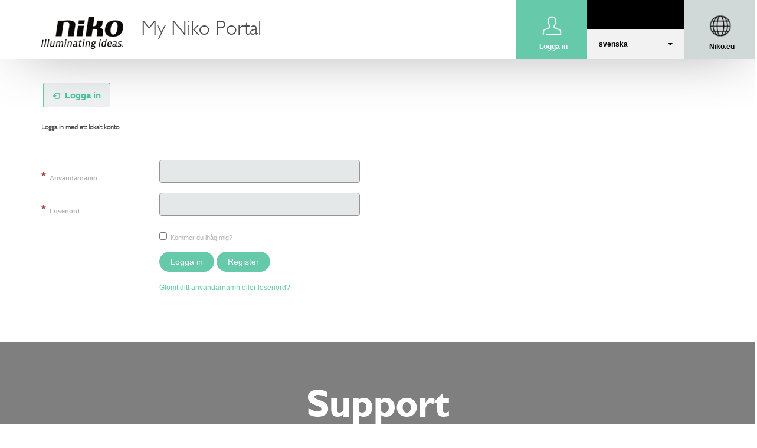

--- FILE ---
content_type: text/html; charset=utf-8
request_url: https://my.niko.eu/sv-SE/SignIn?returnUrl=%2Fsv-SE%2Fprofile%2F
body_size: 12060
content:



<!DOCTYPE html>
<html lang="sv-SE" data-lang="sv-SE" crm-lang="sv-SE" dir="ltr" crm-lcid="1053"
	same-site-mode="None">
<head>
		
		<meta charset="utf-8" /><meta name="viewport" content="width=device-width,&#32;initial-scale=1.0" /><meta http-equiv="X-UA-Compatible" content="IE=edge" />
		<script type="text/javascript" >
				
        </script>
	<title>
	
		My Niko
		&nbsp;· Customer Self-Service
</title>
		
		<script src="/_portal/7b138792-1090-45b6-9241-8f8d96d8c372/Resources/ResourceManager?lang=sv-SE"></script>
	
	<script type="text/javascript">
        // Refresh all powerBI Iframes on Login in one Iframe
        window.addEventListener('message', function (event) {
            if (event && event.data && event.data == 'refreshPowerBI') {
                $("iframe.powerbi").each(function () {
                    this.src = this.src;
                });
            }
        });

        // Fix for incorrect viewport width setting in IE 10 on Windows Phone 8.
        if (navigator.userAgent.match(/IEMobile\/10\.0/)) {
            var msViewportStyle = document.createElement("style");
            msViewportStyle.appendChild(document.createTextNode("@-ms-viewport{width:auto!important}"));
            document.getElementsByTagName("head")[0].appendChild(msViewportStyle);
        }
    </script>
		
	
		
		<link href="/bootstrap.min.css?1609959360000" rel="stylesheet" />

		<link href="https://content.powerapps.com/resource/powerappsportal/dist/font-awesome.bundle-3d8a58a48f.css" onerror="javascript:&#32;var&#32;target&#32;=&#32;event.target;&#32;var&#32;link&#32;=&#32;document.createElement(&#39;link&#39;);&#32;link.crossOrigin&#32;=&#32;target.crossOrigin;&#32;link.href&#32;=&#32;&#39;/dist/font-awesome.bundle-3d8a58a48f.css&#39;;&#32;link.rel&#32;=&#32;&#39;stylesheet&#39;;&#32;target.insertAdjacentElement(&#39;afterend&#39;,link);" rel="stylesheet" />

				<link href="https://content.powerapps.com/resource/powerappsportal/dist/preform.bundle-c7915b3e06.css" onerror="javascript:&#32;var&#32;target&#32;=&#32;event.target;&#32;var&#32;link&#32;=&#32;document.createElement(&#39;link&#39;);&#32;link.crossOrigin&#32;=&#32;target.crossOrigin;&#32;link.href&#32;=&#32;&#39;/dist/preform.bundle-c7915b3e06.css&#39;;&#32;link.rel&#32;=&#32;&#39;stylesheet&#39;;&#32;target.insertAdjacentElement(&#39;afterend&#39;,link);" rel="stylesheet" />


		
			


		
	
		<link rel="stylesheet" href="/Areas/Account/css/account.css">
	

		<link href="/theme.css?1677062689000" rel="stylesheet" />
<link href="/custom-style.css?1609959366000" rel="stylesheet" />
<link href="/style.css?1609959368000" rel="stylesheet" />

		
		
		
		
		
	
		
		<link href="https://content.powerapps.com/resource/powerappsportal/dist/pwa-style.bundle-55718a4c0d.css" onerror="javascript:&#32;var&#32;target&#32;=&#32;event.target;&#32;var&#32;link&#32;=&#32;document.createElement(&#39;link&#39;);&#32;link.crossOrigin&#32;=&#32;target.crossOrigin;&#32;link.href&#32;=&#32;&#39;/dist/pwa-style.bundle-55718a4c0d.css&#39;;&#32;link.rel&#32;=&#32;&#39;stylesheet&#39;;&#32;target.insertAdjacentElement(&#39;afterend&#39;,link);" rel="stylesheet" />

		</head>
<body data-sitemap-state="/"
	data-dateformat="dd/MM/yyyy"
	data-timeformat="HH:mm"
	data-datetimeformat="dd/MM/yyyy"
	data-app-path="/"
	data-ckeditor-basepath="/js/BaseHtmlContentDesigner/Libs/msdyncrm_/libs/ckeditor/"
	data-case-deflection-url="/_services/search/7b138792-1090-45b6-9241-8f8d96d8c372">


	
		<link href="https://content.powerapps.com/resource/powerappsportal/dist/pcf-style.bundle-373a0f4982.css" onerror="javascript:&#32;var&#32;target&#32;=&#32;event.target;&#32;var&#32;link&#32;=&#32;document.createElement(&#39;link&#39;);&#32;link.crossOrigin&#32;=&#32;target.crossOrigin;&#32;link.href&#32;=&#32;&#39;/dist/pcf-style.bundle-373a0f4982.css&#39;;&#32;link.rel&#32;=&#32;&#39;stylesheet&#39;;&#32;target.insertAdjacentElement(&#39;afterend&#39;,link);" rel="stylesheet" />

			
	
		

	<div id="offlineNotificationBar" class="displayNone">
		<img alt="web" id="web" onerror="javascript:&#32;var&#32;target&#32;=&#32;event.target;&#32;var&#32;img&#32;=&#32;document.createElement(&#39;img&#39;);&#32;img.src&#32;=&#32;&#39;/css/images/web.png&#39;;&#32;img.alt&#32;=&#32;&#39;web&#39;;&#32;img.id&#32;=&#32;&#39;web&#39;&#32;;&#32;target.insertAdjacentElement(&#39;afterend&#39;,img);&#32;target.remove();" src="https://content.powerapps.com/resource/powerappsportal/img/web.png" />
		<div id="message">Du är offline. Det här är en skrivskyddad version av sidan.</div>
		<div id="close" onclick="this.parentElement.style.display='none';"><img alt="close" onerror="javascript:&#32;var&#32;target&#32;=&#32;event.target;&#32;var&#32;img&#32;=&#32;document.createElement(&#39;img&#39;);&#32;img.src&#32;=&#32;&#39;/css/images/close.png&#39;;&#32;img.alt&#32;=&#32;&#39;close&#39;;&#32;img.id&#32;=&#32;&#39;&#39;&#32;;&#32;target.insertAdjacentElement(&#39;afterend&#39;,img);&#32;target.remove();" src="https://content.powerapps.com/resource/powerappsportal/img/close.png" /></div>
	</div>

	

	<script type="text/javascript">
        window.DisableCkEditor = window.DisableCkEditor || {};
		DisableCkEditor.Value = 'False';
    </script>

	<script type="text/javascript">
        var enableOmniChannelWidgetWithSiteCopilot = 'False';
        if (enableOmniChannelWidgetWithSiteCopilot === "True" || enableOmniChannelWidgetWithSiteCopilot === "true") {
            const authUrl = window.location.origin + "/_services/auth/portalusertoken";
            const fetchWithRetries = async (url, options, retries) => {
                try {
                    const authResponse = await fetch(url, options);
                    const token = await authResponse.text();
                    sessionStorage['c2Token'] = token;
                } catch (err) {
                    if (retries === 1) throw err;
                    return await fetchWithRetries(url, options, retries - 1);
                }
            };
            fetchWithRetries(authUrl, { method: "POST" }, 4);
        }
    </script>

	<script type="text/javascript">
		var isPvaBotAuthenticated = sessionStorage['isPvaBotAuthenticated'];
		var isPortalUserLoggedIn = 'False';

        if ((isPvaBotAuthenticated != null || isPvaBotAuthenticated != undefined) && isPvaBotAuthenticated != isPortalUserLoggedIn) {
			sessionStorage['triggerPvaBotSignOut'] = true;
			sessionStorage.removeItem('c2Token');
            sessionStorage.removeItem('directLinetoken');
            sessionStorage.removeItem('conversation_Id');

			sessionStorage.removeItem('bot_c2Token');
			sessionStorage.removeItem('botdirectLinetoken');
            sessionStorage.removeItem('botconversation_Id');
		}
		sessionStorage['isPvaBotAuthenticated'] = isPortalUserLoggedIn;
    </script>

	<script type="text/javascript">
		window["CSPSettings"] = window["CSPSettings"] || {};
		window["CSPSettings"].nonce = '';
        window["FabricConfig"] = window["FabricConfig"] || {};
        window["FabricConfig"].mergeStyles = window["FabricConfig"].mergeStyles || {};
		window["FabricConfig"].mergeStyles.cspSettings = window["CSPSettings"];
        window["Microsoft"] = window["Microsoft"] || {};
		window["Microsoft"].Dynamic365 = {
			Portal: {
				
				User: {
					userName: '',
					firstName: '',
					lastName: '',
					email: '',
					contactId: '',
					userRoles: [],
				},
				
				version: '9.8.1.28',
				type: 'CustomerPortal',
				id: '24132efa-3c1c-4de4-95e8-dfe4e0b0f580', 
				geo: 'EUR', 
				tenant: 'a4faf0fe-ff3f-4912-b675-3cfe1470e385', 
				correlationId: '828f87e7-089f-4eba-93cd-2c9fe4a85176',
                orgEnvironmentId: '2c6d392d-d53e-4136-a639-9e9ef27535b1',
                orgId: 'b91a7d1e-5e5f-47fa-9b91-f7bdc5a18f92',
                portalProductionOrTrialType: 'Production',
                isTelemetryEnabled: 'True',
                InstrumentationSettings: {
                    instrumentationKey: '197418c5cb8c4426b201f9db2e87b914-87887378-2790-49b0-9295-51f43b6204b1-7172',
                    collectorEndpoint: 'https://eu-mobile.events.data.microsoft.com/OneCollector/1.0/'
                },
                timerProfileForBatching: 'NEAR_REAL_TIME',
                activeLanguages: ["da-DK","sv-SE","fr-FR","nl-NL","en-US","sk-SK","pl-PL","de-DE"],
                isClientApiEnabled: 'True'
            }
        };

		window["Microsoft"].Dynamic365.Portal.onPagesClientApiReady = (callback) => {
			return new Promise((resolve, reject) => {
				let isComplete = false;
				let timeoutId;
				const timeoutInterval = 10000;
		
				function handleReady() {
					if (!isComplete && window.$pages) {
						isComplete = true;
						clearTimeout(timeoutId);
						try {
							if (typeof callback === "function") {
								callback(window.$pages);
							}
						} catch (e) {
							console.error("onPagesClientApiReady callback error:", e);
						}
						resolve(window.$pages); // should we reject if callback throws an error
					}
				}
		
				if (window.$pages) {
					handleReady();
					return;
				}
		
				function sdkListener() {
					handleReady();
					window.removeEventListener('pagesSDKInitialized', sdkListener);
				}
		
				window.addEventListener('pagesSDKInitialized', sdkListener);
		
				timeoutId = setTimeout(() => {
					if (!isComplete) {
						window.removeEventListener('pagesSDKInitialized', sdkListener);
						if (window.$pages) {
							handleReady();
						} else {
							isComplete = true;
							reject(new Error('window.$pages not available.'));
						}
					}
				}, timeoutInterval);
			});
		};

        // Mark request not cacheable if Dynamics365PortalAnalytics cookie is being refreshed by the server or if the cookie in request header is invalid
		

        // For client side telemetry intializing Dynamics365PortalAnalytics cookie object
		
        window["Microsoft"].Dynamic365.Portal.dynamics365PortalAnalytics = 'DTTid18A5XSgrY5dWMRSXx1tb3WiAJd9baoIODbeOto4LSH3U4FeeAQwagtkSlEuB0fpXkijQCRy3wDW17kELyk5T_tvrU-IbkLXbuqyAq5-FSi3dT2lnfBnFfakB5ODVF9PFtxv9HX2yPycx5Ud_w2'; // CodeQL [SM00430] False Positive: only alphanumeric chars allowed, for non-alphanumeric char it will return INVALID_CHARACTERS_IN_COOKIE 
		

	</script>
	
	<script type="text/javascript">

		
    </script>

	
		<!-- Google Tag Manager -->
<script>
(function(w,d,s,l,i){w[l]=w[l]||[];w[l].push({'gtm.start':new Date().getTime(),event:'gtm.js'});
var f=d.getElementsByTagName(s)[0],j=d.createElement(s),dl=l!='dataLayer'?'&l='+l:'';
j.async=true;
j.src='https://www.googletagmanager.com/gtm.js?id='+i+dl;
f.parentNode.insertBefore(j,f);})
(window,document,'script','dataLayer','GTM-K7Q74BX');
</script>
<!-- End Google Tag Manager -->



<!-- Script added to manipulate CSS classes for styling -->
<!--<link rel="stylesheet" href="custom-style.css"> -->
<!-- This script is used to for styling purposes -->

<div class="navbar navbar-inverse navbar-static-top" role="navigation" data-spy="affix" data-offset-top="2">
    <div class="container">
        <div class="navbar-header">
            <div class="visible-xs-block">
                <div class="xrm-editable-html&#32;xrm-attribute" data-languageContext="svenska"><div class="xrm-attribute-value"><div class="navbar-brand"><a href="https://www.niko.eu"><img alt="" src="/logo.png" /> </a></div>
</div></div>
            </div>
            <div class="visible-sm-block visible-md-block visible-lg-block navbar-brand">
                <div class="xrm-editable-html&#32;xrm-attribute" data-languageContext="svenska"><div class="xrm-attribute-value"><p>
  <a href="/profile/">
    <img alt="" src="/logo.png">
  </a>
</p>
</div></div>
            </div>
        </div>

        <span class="navbar-text navbar-text-custom">
            <h1>
                <div class="xrm-editable-html&#32;xrm-attribute" data-languageContext="svenska"><div class="xrm-attribute-value"><p>My Niko Portal</p>


</div></div>
            </h1>
        </span>
        <div class="nav navbar-nav navbar-right-custom">
            <ul>
                
                <li class="user">
                    <a href="/SignIn?ReturnUrl=/sv-SE/profile/">
                        Logga in
                    </a>
                </li>
                
                <li class="dropdown" id="languagesDropDown">
                    <a class="dropdown-toggle" href="#" data-toggle="dropdown" role="button" aria-haspopup="true" aria-expanded="false" title="svenska">
                        <span class="drop_language">svenska</span>
                        <span class="caret"></span>
                    </a>
                    <ul class="dropdown-menu" role="menu">
  
    <li>
      <a href="/da-DK/SignIn?returnUrl=%252Fsv-SE%252Fprofile%252F" title="dansk" data-code="da-DK">dansk</a>
    </li>
    
    <li>
      <a href="/sv-SE/SignIn?returnUrl=%252Fsv-SE%252Fprofile%252F" title="svenska" data-code="sv-SE">svenska</a>
    </li>
    
    <li>
      <a href="/fr-FR/SignIn?returnUrl=%252Fsv-SE%252Fprofile%252F" title="français" data-code="fr-FR">français</a>
    </li>
    
    <li>
      <a href="/nl-NL/SignIn?returnUrl=%252Fsv-SE%252Fprofile%252F" title="Nederlands" data-code="nl-NL">Nederlands</a>
    </li>
    
    <li>
      <a href="/en-US/SignIn?returnUrl=%252Fsv-SE%252Fprofile%252F" title="English" data-code="en-US">English</a>
    </li>
    
    <li>
      <a href="/sk-SK/SignIn?returnUrl=%252Fsv-SE%252Fprofile%252F" title="slovenčina" data-code="sk-SK">slovenčina</a>
    </li>
    
    <li>
      <a href="/pl-PL/SignIn?returnUrl=%252Fsv-SE%252Fprofile%252F" title="polski" data-code="pl-PL">polski</a>
    </li>
    
    <li>
      <a href="/de-DE/SignIn?returnUrl=%252Fsv-SE%252Fprofile%252F" title="Deutsch" data-code="de-DE">Deutsch</a>
    </li>
    
</ul>
                </li>
                
                
                <li class="website">
                    <a href="https://niko.eu" target="_blank">
                        Niko.eu
                    </a>
                </li>
            </ul>
        </div>
        <!-- END NEW -->
    </div>
</div>


  
  
  
  

<script type="text/javascript">
    function setHeight() {
        var windowHeight = window.innerHeight - 140;
        var navbar = document.getElementById("navbar");
        console.log(navbar);
        if (navbar) {
            navbar.style.maxHeight = windowHeight + "px";
        }
    }

    window.addEventListener('resize', function (event) {
        setHeight();
    });
</script>

<!-- Google Tag Manager (noscript) -->
<noscript><iframe src=https://www.googletagmanager.com/ns.html?id=GTM-K7Q74BX height="0" width="0" style="display:none;visibility:hidden"></iframe></noscript>
<!-- End Google Tag Manager (noscript) -->
	

	<!-- add anti-forgery token-->
	<div id="antiforgerytoken" data-url="/_layout/tokenhtml"></div>

	
			<!-- Client Telemetry init if telemetry enabled-->
			<script onerror="javascript:&#32;var&#32;target&#32;=&#32;event.target;&#32;var&#32;script&#32;=&#32;document.createElement(&#39;script&#39;);&#32;script.crossOrigin&#32;=&#32;target.crossOrigin;&#32;script.src&#32;=&#32;&#39;/dist/client-telemetry.bundle-bc57c05e4b.js&#39;;&#32;script.type&#32;=&#32;&#39;text/javascript&#39;;&#32;target.insertAdjacentElement(&#39;afterend&#39;,script);" src="https://content.powerapps.com/resource/powerappsportal/dist/client-telemetry.bundle-bc57c05e4b.js" type="text/javascript"></script>

		
	
		<!-- Client Telemetry Wrapper init -->
		<script onerror="javascript:&#32;var&#32;target&#32;=&#32;event.target;&#32;var&#32;script&#32;=&#32;document.createElement(&#39;script&#39;);&#32;script.crossOrigin&#32;=&#32;target.crossOrigin;&#32;script.src&#32;=&#32;&#39;/dist/client-telemetry-wrapper.bundle-633e70f51b.js&#39;;&#32;script.type&#32;=&#32;&#39;text/javascript&#39;;&#32;target.insertAdjacentElement(&#39;afterend&#39;,script);" src="https://content.powerapps.com/resource/powerappsportal/dist/client-telemetry-wrapper.bundle-633e70f51b.js" type="text/javascript"></script>

		<script>
			window.clientLogWrapper = new ClientLogWrapper();
		</script>
		<script onerror="javascript:&#32;var&#32;target&#32;=&#32;event.target;&#32;var&#32;script&#32;=&#32;document.createElement(&#39;script&#39;);&#32;script.crossOrigin&#32;=&#32;target.crossOrigin;&#32;script.src&#32;=&#32;&#39;/dist/preform.moment_2_29_4.bundle-4fdd3f639b.js&#39;;&#32;script.type&#32;=&#32;&#39;text/javascript&#39;;&#32;target.insertAdjacentElement(&#39;afterend&#39;,script);" src="https://content.powerapps.com/resource/powerappsportal/dist/preform.moment_2_29_4.bundle-4fdd3f639b.js" type="text/javascript"></script>

		

		<script onerror="javascript:&#32;var&#32;target&#32;=&#32;event.target;&#32;var&#32;script&#32;=&#32;document.createElement(&#39;script&#39;);&#32;script.crossOrigin&#32;=&#32;target.crossOrigin;&#32;script.src&#32;=&#32;&#39;/dist/pcf-dependency.bundle-805a1661b7.js&#39;;&#32;script.type&#32;=&#32;&#39;text/javascript&#39;;&#32;target.insertAdjacentElement(&#39;afterend&#39;,script);" src="https://content.powerapps.com/resource/powerappsportal/dist/pcf-dependency.bundle-805a1661b7.js" type="text/javascript"></script>

							   <script onerror="javascript:&#32;var&#32;target&#32;=&#32;event.target;&#32;var&#32;script&#32;=&#32;document.createElement(&#39;script&#39;);&#32;script.crossOrigin&#32;=&#32;target.crossOrigin;&#32;script.src&#32;=&#32;&#39;/dist/pcf.bundle-b48d7dca38.js&#39;;&#32;script.type&#32;=&#32;&#39;text/javascript&#39;;&#32;target.insertAdjacentElement(&#39;afterend&#39;,script);" src="https://content.powerapps.com/resource/powerappsportal/dist/pcf.bundle-b48d7dca38.js" type="text/javascript"></script>

							   <script onerror="javascript:&#32;var&#32;target&#32;=&#32;event.target;&#32;var&#32;script&#32;=&#32;document.createElement(&#39;script&#39;);&#32;script.crossOrigin&#32;=&#32;target.crossOrigin;&#32;script.src&#32;=&#32;&#39;/dist/pcf-extended.bundle-b0e01b5622.js&#39;;&#32;script.type&#32;=&#32;&#39;text/javascript&#39;;&#32;target.insertAdjacentElement(&#39;afterend&#39;,script);" src="https://content.powerapps.com/resource/powerappsportal/dist/pcf-extended.bundle-b0e01b5622.js" type="text/javascript"></script>

						
		
		<div id="content-container" class="container wrapper-body" role="main">
			<div id="content">
				
	
	
	<ul class="nav nav-tabs nav-account" role="tablist" onkeydown="navigation(event)">
		<li role="none" class="active"><a role="tab" aria-selected="True" href="javascript:void(0)" aria-label="Logga in" title="Logga in"><span class="fa fa-sign-in" aria-hidden="true"></span> Logga in</a></li>
		
		<li role="none" class=""><a role="tab" aria-selected="False" href="/sv-SE/Register?returnUrl=%2Fsv-SE%2Fprofile%2F" aria-label="Lös in inbjudan" title="Lös in inbjudan">Lös in inbjudan</a></li>
		
	</ul> 

<script type="text/javascript">

	const keyCodes = {
		END: 35,
		HOME: 36,
		LEFT: 37,
		RIGHT: 39,
		SPACE: 32
	};

	$(document).ready(function () {
		//make the tabindex='0' for active tab and -1 for others
		$(".nav.nav-tabs.nav-account > li > a").attr("tabindex", "-1");
        $(".nav.nav-tabs.nav-account > li > a").attr("aria-selected", "false");
		$(".nav.nav-tabs.nav-account > li.active > a").attr("tabindex", "0");
		$(".nav.nav-tabs.nav-account > li.active > a").trigger("focus");
        $(".nav.nav-tabs.nav-account > li.active > a").attr("aria-selected", "true");
	});

	function navigation(e)
	{
		//change tabindex dynamically for all the tabs on key press of left-right navigation keys or home/end keys
		var tabs = $(".nav.nav-tabs.nav-account > li > a");
		if (e.keyCode === keyCodes.END || e.keyCode === keyCodes.HOME || e.keyCode === keyCodes.LEFT || e.keyCode === keyCodes.RIGHT) {
			var currentTab = $(document.activeElement);
			for (index = 0; index < tabs.length; index++) {
				if ($(tabs[index]).text() === currentTab.text()) {
					e.keyCode === keyCodes.LEFT || e.keyCode === keyCodes.END ? (index == 0 || e.keyCode === keyCodes.END ? $(tabs[tabs.length - 1]).trigger("focus") :
						$(tabs[index - 1]).trigger("focus")) : (index == (tabs.length - 1) || e.keyCode === keyCodes.HOME ? $(tabs[0]).focus() : $(tabs[index + 1]).trigger("focus"));
				}
			}
		}
		//open tab on click of SPACE key
		if (e.keyCode == keyCodes.SPACE) {
            e.preventDefault();
			$(document.activeElement)[0].click();
            tabs.attr("tabindex", "-1").attr("aria-selected", "false");
        }
	}
</script>


	<div class="page-content" id="mainContent">
		
	<div class="xrm-editable-html&#32;xrm-attribute&#32;page-copy" data-languageContext="svenska"><div class="xrm-attribute-value"><script>
  function changeSignInPageUI()
  {
     $(window).load(function() {
       //Remove the 'Redeem Invitation' Tab
       $("[title='Lös in inbjudan']").remove();
       //Remove the 'Register' Tab
       $("[title='Registrera']").remove()
       //add an extra button to allow the registration
       $("[title='Har du glömt lösenordet?']").remove();
       $("#submit-signin-local").after('&nbsp;<a class="btn btn-primary" href="/sv-SE/choose/">Register</a> <br> <p><br><a href="/Account/Login/ForgotPassword">Glömt ditt användarnamn eller lösenord?</a></p>');
    })
  }
  changeSignInPageUI();
</script></div></div>

		
	
	<div class="row">
		
			<div class="col-md-6">
				

<form action="/sv-SE/SignIn?ReturnUrl=%2Fsv-SE%2Fprofile%2F" method="post">
	<input name="__RequestVerificationToken" type="hidden" value="f7_lt_yVrKEyJ6hu-Kn9iw5cvz5RnijtVmqflMKfngPif9mgJ9yEJBx81cTn_PXFmf3ycmTre3g7YbS-H8nStYrhDaoIH2OD8GRHC4GPM6g1" />
	<div class="form-horizontal">
			<h2 class="login-heading-section" id="local-login-heading">
				<span class="xrm-editable-text&#32;xrm-attribute"><span class="xrm-attribute-value-encoded&#32;xrm-attribute-value">Logga in med ett lokalt konto</span></span>
			</h2>
		<div class="validation-summary-valid&#32;listStyleTypeNone&#32;alert&#32;alert-block&#32;alert-danger" data-valmsg-summary="true" id="loginValidationSummary"><ul><li style="display:none"></li>
</ul></div>
			
				<div class="form-group">
					<label class="col-sm-4 control-label required" for="Username"><span class="xrm-editable-text&#32;xrm-attribute"><span class="xrm-attribute-value-encoded&#32;xrm-attribute-value">Användarnamn</span></span></label>
					<div class="col-sm-8">
						<input class="form-control" id="Username" name="Username" type="text" value="" />
					</div>
				</div>
			
			<div class="form-group">
				<label class="col-sm-4 control-label required" for="PasswordValue"><span class="xrm-editable-text&#32;xrm-attribute"><span class="xrm-attribute-value-encoded&#32;xrm-attribute-value">Lösenord</span></span></label>
				<div class="col-sm-8">
					<input autocomplete="new-password" class="form-control" id="PasswordValue" name="PasswordValue" type="password" />
				</div>
			</div>
			
				<div class="form-group">
					<div class="col-sm-offset-4 col-sm-8">
						<div class="checkbox">
							<label>
								<input data-val="true" data-val-required="The&#32;RememberMe&#32;field&#32;is&#32;required." id="RememberMe" name="RememberMe" type="checkbox" value="true" /><input name="RememberMe" type="hidden" value="false" />
								<span class="xrm-editable-text&#32;xrm-attribute"><span class="xrm-attribute-value-encoded&#32;xrm-attribute-value">Kommer du ihåg mig?</span></span>
							</label>
						</div>
					</div>
				</div>
			
			<div class="form-group">
				<div class="col-sm-offset-4 col-sm-8">
					<button id="submit-signin-local" class="btn btn-primary" title="Logga in">Logga in</button>
					
						<a class="btn btn-default" role="link" href="/sv-SE/Account/Login/ForgotPassword" title="Har du glömt lösenordet?">Har du glömt lösenordet?</a> 
					
				</div>
			</div>
	</div>
</form>
<script type="text/javascript">
	$(function() {
		$("#submit-signin-local").on("click", function () {
			$.blockUI({ message: null, overlayCSS: { opacity: .3 } });
		});
	});
	$(document).ready(function () {
		if (portal) {
			portal.UpdateValidationSummary("loginValidationSummary");
		}
	});
</script>

			</div>
		
	</div>
	<script type="text/javascript">
				$(document).ready(function () {
					document.querySelector('title').innerHTML = ($('.nav-tabs > li.active').text() + "&nbsp;· Customer Self-Service");
					shell.refreshToken();
				});
</script>

	</div>

			</div>
		</div>
	

	<script onerror="javascript:&#32;var&#32;target&#32;=&#32;event.target;&#32;var&#32;script&#32;=&#32;document.createElement(&#39;script&#39;);&#32;script.crossOrigin&#32;=&#32;target.crossOrigin;&#32;script.src&#32;=&#32;&#39;/dist/pcf-loader.bundle-f4a0e619b8.js&#39;;&#32;script.type&#32;=&#32;&#39;text/javascript&#39;;&#32;target.insertAdjacentElement(&#39;afterend&#39;,script);" src="https://content.powerapps.com/resource/powerappsportal/dist/pcf-loader.bundle-f4a0e619b8.js" type="text/javascript"></script>

		
		
	

	
		<div id="pp-native-controls-react-root"></div>
<script>window._nativeControlConfig = { "publicPath":"https://content.powerapps.com/resource/powerappsportal/controls", "versions": {"pcf_loader":"0.0.44","pcf_controls":"3.22.7","mf_shared":"0.2.25","host":"0.13.3","data_grid":"1.11.9","controls_fluent_v9":"0.0.47"} }</script>
<script defer="defer" src="https://content.powerapps.com/resource/powerappsportal/controls/host/main.b1a931c657.chunk.js"></script>
		
	
	
		



<!-- Script added for dropdown -->
<script src="https://cdnjs.cloudflare.com/ajax/libs/bootstrap-select/1.12.4/js/bootstrap-select.min.js"></script>
<section id="gethelp" class="page_section section-diagonal-right color-inverse  hidden-print">
    <div class="section-diagonal-right-content">
        <div class="container">
            <div class="row">
                <h3 class="text-center"><div class="xrm-editable-html&#32;xrm-attribute" data-languageContext="svenska"><div class="xrm-attribute-value"><p>Support</p></div></div></h3>
                <!--
                <div class="col-sm-4 text-center">
                    <a href="" class="btn btn-info-home btn-lg-home" title="Bl&#228;ddra i KB" >Bl&#228;ddra i KB</a>
                </div>
                -->
                <div class="col-sm-6 text-center">
                    <a href="/sv-SE/support/create-case/" class="btn btn-info-home btn-lg-home" title="Skapa &#228;rende ">Skapa &#228;rende </a>
                </div>
                <div class="col-sm-6 text-center">
                    <a href="/sv-SE/contact-us/" class="btn btn-info-home btn-lg-home" title="Kontakta oss">Kontakta oss</a>
                </div>
            </div>
        </div>
    </div>
</section>
<footer role="contentinfo">
    <div class="footer-top hidden-print">
        <div class="container">
            <div class="row">
                <div class="col-sm-12 col-xs-12 text-left">
                    <div class="xrm-editable-html&#32;xrm-attribute" data-languageContext="svenska"><div class="xrm-attribute-value"><div class="row">
  <div class="col-md-4 col-sm-6 col-xs-12">
    <div class="js-footerTrigger">
      <h3>Niko.eu</h3>
    </div>

    <div class="js-footerContent">
      <ul>
        <li><a href="https://www.niko.eu/sv-se/produkter" target="_blank">Produkter</a>
        </li>
        <li><a href="https://www.niko.eu/sv-se/beh%C3%B6ver-du-hj%C3%A4lp" target="_blank">Support</a>
        </li>
        <li><a href="https://www.niko.eu/sv-se/vilka-vi-%C3%A4r" target="_blank">Om Niko</a>
        </li>
      </ul>
    </div>
  </div>
  <!--
  <div class="col-md-2 col-sm-4 col-xs-12">
    <div data-follow-us="" id="FooterProfileSelector">
      <div class="js-footerTrigger">
        <h3>I am</h3>
      </div>

      <div class="js-footerContent">
        <ul>
          <li><a href="https://www.niko.eu/enus?profile=Installer">Installer</a>
          </li>
          <li><a href="https://www.niko.eu/enus?profile=Architect">Architect</a>
          </li>
          <li><a href="https://www.niko.eu/enus?profile=Engineering">Engineering</a>
          </li>
          <li><a href="https://www.niko.eu/enus?profile=Builder">Contractor</a>
          </li>
          <li><a href="https://www.niko.eu/enus?profile=Wholesaler_Retailer">Wholesaler</a>
          </li>
          <li>&nbsp;
          </li>
          <li><a href="https://www.niko.eu/enus/personalization?url=%2fenus">Private individual</a>
          </li>
        </ul>
      </div>
    </div>
  </div>
-->

  <div class="col-md-4 col-sm-6 col-xs-12">
    <div class="js-footerTrigger">
      <h3>Privacy</h3>
    </div>

    <div class="js-footerContent">
      <p>genom att skicka detta hemsida bekräftar du att du godkänner vår <a href="https://niko.eu/svse/legal/privacy" target="_blank">sekretesspolicy</a>.</p>
    </div>
  </div>

  <div class="col-md-2 col-sm-6 col-xs-12 col-md-offset-2 col-sm-offset-0 col-xs-offset-0">
    <div class="js-footerTrigger">
      <h3>Follow us</h3>
    </div>

    <div class="js-footerContent"><a href="https://www.facebook.com/Niko.eu/" target="_blank"><span class="sprite sprite-facebook">Facebook</span></a>  <a href="https://twitter.com/nikonews" target="_blank"><span class="sprite sprite-twitter">Twitter</span></a>  <a href="https://www.pinterest.com/nikoinspiration/" target="_blank"><span class="sprite sprite-pinterest">Pinterest</span></a>

      <div><a href="https://www.niko.eu/"><span class="sprite sprite-NikoGroup NikoGroupIcon">Member of the Niko Group</span></a>
      </div>
    </div>
  </div>
</div></div></div>
                </div>
            </div>
        </div>
    </div>
    <div class="footer-bottom hidden-print">
        <div class="container">
            <div class="row">
                <div class="col-md-4 col-sm-12 col-xs-12 text-left">
                    <div class="xrm-editable-html&#32;xrm-attribute" data-languageContext="svenska"><div class="xrm-attribute-value"><div class="footer-legal">
<div class="footer-legal__left"><a href="https://www.niko.eu/enus/legal/privacy"><span style="color:#3fb38f;">Legal &amp; privacy</span></a></div>

<div class="footer-legal__right">© Niko&nbsp;2026</div>
</div>
</div></div>
                </div>
                
                
                <div class="col-md-8 col-sm-12 col-xs-12 text-left " data-weblinks-maxdepth="2">
                    <ul class="row list-unstyled">
                        
                    </ul>
                    
                </div>
                
            </div>
        </div>
</footer>
<script type="text/javascript">
     $(document).ready(function () {
        var link = $('a[href*="profile-subscription-landing"]')[0];

        if (link) {
            link.href = link.href + "?email="
        };
    });
</script>









	

	<script type="text/javascript">

		function trackCopilotCustomUsage(botSchema) {
			const request = {
				botSchemaName: botSchema
			}
			var json = JSON.stringify(request);
			shell.ajaxSafePost({
				type: "POST",
				contentType: "application/json",
				url: "/_services/copilot/TrackUsage",
				data: json
			}).done(function () {
			}).fail(function (jqXhr) {
			});
		}

		function findAndLogCustomCopilotUsage() {
			const pageSource = document.documentElement.outerHTML;
			const customPvaBotWebchatRegex = /api\.(preprod\.|test\.)?powerplatform\.(com|us|cn|appsplatform\.us)\/powervirtualagents\/botsbyschema\/([^/]+)\/directline\/token/;
			const customPvaBotIframeRegex = /powerva\.microsoft\.com\/environments\/([0-9a-fA-F\-]+)\/bots\/([^/]+)\/webchat/;
			const omniChannelRegex = /livechatwidget\/scripts\/LiveChatBootstrapper\.js/;

			const matchPvaBotWebchat = pageSource.match(customPvaBotWebchatRegex);
			if (matchPvaBotWebchat && matchPvaBotWebchat[3]) {
				trackCopilotCustomUsage(matchPvaBotWebchat[3]);
			}

			const matchPvaBotIframe = pageSource.match(customPvaBotIframeRegex);
			if (matchPvaBotIframe && matchPvaBotIframe[2]) {
				trackCopilotCustomUsage(matchPvaBotIframe[2]);
			}

			const matchOmniChannel = pageSource.match(omniChannelRegex);
			if (matchOmniChannel && matchOmniChannel[0]) {
				trackCopilotCustomUsage("omnichannelWidget");
			}
		}

		window.addEventListener("load", function () {
			findAndLogCustomCopilotUsage();
		});
	</script>

		
			
			
			
			
		
	<script onerror="javascript:&#32;var&#32;target&#32;=&#32;event.target;&#32;var&#32;script&#32;=&#32;document.createElement(&#39;script&#39;);&#32;script.crossOrigin&#32;=&#32;target.crossOrigin;&#32;script.src&#32;=&#32;&#39;/dist/bootstrap.bundle-105a4995b8.js&#39;;&#32;script.type&#32;=&#32;&#39;text/javascript&#39;;&#32;target.insertAdjacentElement(&#39;afterend&#39;,script);" src="https://content.powerapps.com/resource/powerappsportal/dist/bootstrap.bundle-105a4995b8.js" type="text/javascript"></script>

	<script onerror="javascript:&#32;var&#32;target&#32;=&#32;event.target;&#32;var&#32;script&#32;=&#32;document.createElement(&#39;script&#39;);&#32;script.crossOrigin&#32;=&#32;target.crossOrigin;&#32;script.src&#32;=&#32;&#39;/dist/postpreform.bundle-184c77da50.js&#39;;&#32;script.type&#32;=&#32;&#39;text/javascript&#39;;&#32;target.insertAdjacentElement(&#39;afterend&#39;,script);" src="https://content.powerapps.com/resource/powerappsportal/dist/postpreform.bundle-184c77da50.js" type="text/javascript"></script>

	<script onerror="javascript:&#32;var&#32;target&#32;=&#32;event.target;&#32;var&#32;script&#32;=&#32;document.createElement(&#39;script&#39;);&#32;script.crossOrigin&#32;=&#32;target.crossOrigin;&#32;script.src&#32;=&#32;&#39;/dist/app.bundle-690ed42644.js&#39;;&#32;script.type&#32;=&#32;&#39;text/javascript&#39;;&#32;target.insertAdjacentElement(&#39;afterend&#39;,script);" src="https://content.powerapps.com/resource/powerappsportal/dist/app.bundle-690ed42644.js" type="text/javascript"></script>

	<script onerror="javascript:&#32;var&#32;target&#32;=&#32;event.target;&#32;var&#32;script&#32;=&#32;document.createElement(&#39;script&#39;);&#32;script.crossOrigin&#32;=&#32;target.crossOrigin;&#32;script.src&#32;=&#32;&#39;/dist/default-1053.moment_2_29_4.bundle-d5ba14d49f.js&#39;;&#32;script.type&#32;=&#32;&#39;text/javascript&#39;;&#32;target.insertAdjacentElement(&#39;afterend&#39;,script);" src="https://content.powerapps.com/resource/powerappsportal/dist/default-1053.moment_2_29_4.bundle-d5ba14d49f.js" type="text/javascript"></script>

	

	
	<script type="text/javascript">var user = "";
if (window.location.href.toLowerCase().indexOf('password') === -1) {
    var profileUrl = "/sv-SE/profile/";
    console.log("profile: " + profileUrl);
    console.log("redirecting...");
    if (user !== "") {
        window.location.href = profileUrl;
    }
}
else {
    console.log("Stay on page.");
}</script>
	<script>
    (function (w, l) {
        w[l] = w[l] || []; w[l].push({
            'gtm.start': new Date().getTime(), event: 'gtm.js'
        });
    })(window, 'dataLayer');</script>
<script async="" src="https://www.googletagmanager.com/gtag/js?id=UA-130731241-1"></script>
<script>
  window.dataLayer = window.dataLayer || [];
  function gtag(){dataLayer.push(arguments);}
  gtag('js', new Date());
  gtag('config', 'UA-130731241-1');
</script>
	<script>
        //this event will update the title of the page based on active breadcrumb
        $('.breadcrumb').ready(function () {
            if ($('.breadcrumb').is(':visible')) {
                document.querySelector('title').innerHTML = ($('.breadcrumb > li.active').text() + "&nbsp;· Customer Self-Service");
            }
        });

        function GoToNewEditor() {
            var editCmsUrlSegment = "EditInCms";
            var currentUrl = window.location.href;
            if (currentUrl.indexOf('?') > -1) {
                var urlSegments = currentUrl.split("?");
                window.location.href = window.location.origin + '/' + editCmsUrlSegment + window.location.pathname + '?' + urlSegments[1];
            }
            else {
                window.location.href = window.location.origin + '/' + editCmsUrlSegment + window.location.pathname;
            }
        }
    </script>
	
		
		
	
		
				<script>
					if ('serviceWorker' in navigator) {
						navigator.serviceWorker.getRegistrations().then(function (registrations) {
							for (let registration of registrations) {
								registration.unregister();
							}
						}).catch(function (err) {
							console.log('Service Worker unregister action failed: ', err);
						});
					}
				</script>
			
	
		
	<!--Start Show Session Expire Warning Popup here -->
    
		
</body>
</html>
<!-- Generated at 2026-02-01 19:00:08 -->
<!-- Page OK -->


--- FILE ---
content_type: text/html; charset=utf-8
request_url: https://my.niko.eu/_layout/tokenhtml?_=1769972410249
body_size: -163
content:
<input name="__RequestVerificationToken" type="hidden" value="odmadoMUiQ3162Ekdn-cagnbHeO9qazF6QAt9GkFZQvPlC1AF4sBXEjDGKLtG8KjjRrENESVJ7Oj3pr3YUFV2rInnGAHhOJivA19On0SjKE1" />

--- FILE ---
content_type: text/css; charset=utf-8
request_url: https://my.niko.eu/theme.css?1677062689000
body_size: 8623
content:
/*!
 * Bootstrap v3.3.6 (http://getbootstrap.com)
 * Copyright 2011-2015 Twitter, Inc.
 * Licensed under MIT (https://github.com/twbs/bootstrap/blob/master/LICENSE)
 */
/* line 19, D:/VSO_Agent_012/Work_12/1/s/Resources/Theme/ElectricBlueDesign/theme/bootstrap/theme.scss */
h1.underline, h4.underline {
  border-bottom: 1px solid #bcbcbc;
  padding-bottom: 21px; }

@media (max-width: 767px) {
  /* line 28, D:/VSO_Agent_012/Work_12/1/s/Resources/Theme/ElectricBlueDesign/theme/bootstrap/theme.scss */
  .text_center-mobile {
    text-align: center; } }

/* line 34, D:/VSO_Agent_012/Work_12/1/s/Resources/Theme/ElectricBlueDesign/theme/bootstrap/theme.scss */
.btn-lg-home {
  padding: 20px 40px;
  font-size: 15px; }

/* line 39, D:/VSO_Agent_012/Work_12/1/s/Resources/Theme/ElectricBlueDesign/theme/bootstrap/theme.scss */
.btn-info-home {
  color: #fff;
  border-color: #fff;
  background: transparent; }
  /* line 44, D:/VSO_Agent_012/Work_12/1/s/Resources/Theme/ElectricBlueDesign/theme/bootstrap/theme.scss */
  .btn-info-home:hover {
    color: #000;
    border-color: #000;
    background: #fff; }
  /* line 49, D:/VSO_Agent_012/Work_12/1/s/Resources/Theme/ElectricBlueDesign/theme/bootstrap/theme.scss */
  .btn-info-home:active {
    color: #000;
    border-color: #000;
    background: #fff; }
  /* line 54, D:/VSO_Agent_012/Work_12/1/s/Resources/Theme/ElectricBlueDesign/theme/bootstrap/theme.scss */
  .btn-info-home:focus {
    color: #000;
    border-color: #000;
    background: #fff; }

/* line 67, D:/VSO_Agent_012/Work_12/1/s/Resources/Theme/ElectricBlueDesign/theme/bootstrap/theme.scss */
.breadcrumb > li a, .breadcrumb > li a:hover {
  text-decoration: none;
   }

/* line 73, D:/VSO_Agent_012/Work_12/1/s/Resources/Theme/ElectricBlueDesign/theme/bootstrap/theme.scss */
.breadcrumb > .active {
  font-weight: bold; }

/* line 85, D:/VSO_Agent_012/Work_12/1/s/Resources/Theme/ElectricBlueDesign/theme/bootstrap/theme.scss */
.pagination > li > a,
.pagination > li > span {
  background-color: transparent;
  border: 0px;
  margin-left: 10px;
  width: 40px;
  height: 40px;
  text-align: center; }

/* line 96, D:/VSO_Agent_012/Work_12/1/s/Resources/Theme/ElectricBlueDesign/theme/bootstrap/theme.scss */
.pagination > li:first-child > a:hover,
.pagination > li:first-child > span:hover {
  background: none; }

/* line 103, D:/VSO_Agent_012/Work_12/1/s/Resources/Theme/ElectricBlueDesign/theme/bootstrap/theme.scss */
.pagination > li:last-child > a:hover,
.pagination > li:last-child > span:hover {
  background: none; }

/* line 112, D:/VSO_Agent_012/Work_12/1/s/Resources/Theme/ElectricBlueDesign/theme/bootstrap/theme.scss */
.pagination > li > a:hover,
.pagination > li > a:focus,
.pagination > li > span:hover,
.pagination > li > span:focus {
  background-color: transparent;
  border-color: transparent; }

/* line 122, D:/VSO_Agent_012/Work_12/1/s/Resources/Theme/ElectricBlueDesign/theme/bootstrap/theme.scss */
.pagination > .active > a,
.pagination > .active > a:hover,
.pagination > .active > a:focus,
.pagination > .active > span,
.pagination > .active > span:hover,
.pagination > .active > span:focus {
  border-color: transparent;
  border-radius: 50%; }

/* line 132, D:/VSO_Agent_012/Work_12/1/s/Resources/Theme/ElectricBlueDesign/theme/bootstrap/theme.scss */
.navbar-fixed-top {
  border-width: 0; }

/* line 136, D:/VSO_Agent_012/Work_12/1/s/Resources/Theme/ElectricBlueDesign/theme/bootstrap/theme.scss */
.navbar-static-top {
  border-width: 0;
  margin-bottom: 0; }

/* line 140, D:/VSO_Agent_012/Work_12/1/s/Resources/Theme/ElectricBlueDesign/theme/bootstrap/theme.scss */
.navbar-default {
  border-color: transparent; }

/* line 144, D:/VSO_Agent_012/Work_12/1/s/Resources/Theme/ElectricBlueDesign/theme/bootstrap/theme.scss */
.homelink, a.homelink:hover {
  color: #fff;
  text-decoration: none; }

/* line 149, D:/VSO_Agent_012/Work_12/1/s/Resources/Theme/ElectricBlueDesign/theme/bootstrap/theme.scss */
.register-bar {
  clear: both; }

/* line 153, D:/VSO_Agent_012/Work_12/1/s/Resources/Theme/ElectricBlueDesign/theme/bootstrap/theme.scss */
.navbar-fixed-top.navbar {
  min-height: 70px; }
  /* line 156, D:/VSO_Agent_012/Work_12/1/s/Resources/Theme/ElectricBlueDesign/theme/bootstrap/theme.scss */
  .navbar-fixed-top.navbar .navbar-collapse {
    max-height: 510px;
    box-shadow: none;
    border-top: none;
    padding-top: 8px; }
  /* line 163, D:/VSO_Agent_012/Work_12/1/s/Resources/Theme/ElectricBlueDesign/theme/bootstrap/theme.scss */
  .navbar-fixed-top.navbar .navbar-form {
    border: none;
    margin-left: 0;
    margin-right: 0; }
    /* line 168, D:/VSO_Agent_012/Work_12/1/s/Resources/Theme/ElectricBlueDesign/theme/bootstrap/theme.scss */
    .navbar-fixed-top.navbar .navbar-form .form-control {
      font-size: 1em; }

/* line 173, D:/VSO_Agent_012/Work_12/1/s/Resources/Theme/ElectricBlueDesign/theme/bootstrap/theme.scss */
.navbar-static-top.navbar {
  min-height: 70px; }
  /* line 176, D:/VSO_Agent_012/Work_12/1/s/Resources/Theme/ElectricBlueDesign/theme/bootstrap/theme.scss */
  .navbar-static-top.navbar .navbar-collapse {
    max-height: 510px;
    box-shadow: none;
    border-top: none;
    padding-top: 26px; }
  /* line 183, D:/VSO_Agent_012/Work_12/1/s/Resources/Theme/ElectricBlueDesign/theme/bootstrap/theme.scss */
  .navbar-static-top.navbar .navbar-form {
    border: none;
    margin-left: 0;
    margin-right: 0; }
    /* line 188, D:/VSO_Agent_012/Work_12/1/s/Resources/Theme/ElectricBlueDesign/theme/bootstrap/theme.scss */
    .navbar-static-top.navbar .navbar-form .form-control {
      font-size: 1em; }

@media (min-width: 992px) {
  /* line 193, D:/VSO_Agent_012/Work_12/1/s/Resources/Theme/ElectricBlueDesign/theme/bootstrap/theme.scss */
  .fix-navbar .register-bar {
    display: none; } }

/* line 199, D:/VSO_Agent_012/Work_12/1/s/Resources/Theme/ElectricBlueDesign/theme/bootstrap/theme.scss */
.navbar-fixed-top.navbar > .container > .row > div {
  float: none !important;
  display: inline-block;
  vertical-align: bottom; }

/* line 204, D:/VSO_Agent_012/Work_12/1/s/Resources/Theme/ElectricBlueDesign/theme/bootstrap/theme.scss */
.navbar-static-top.navbar > .container > .row > div {
  float: none !important;
  display: inline-block;
  vertical-align: bottom; }

/* line 213, D:/VSO_Agent_012/Work_12/1/s/Resources/Theme/ElectricBlueDesign/theme/bootstrap/theme.scss */
.navbar-fixed-top.navbar .menu-bar > .navbar-nav > li > a {
  font-family: "Segoe UI Semibold", "Helvetica Neue", Helvetica, Arial, sans-serif;
  font-size: 1em;
  font-weight: bold; }

/* line 220, D:/VSO_Agent_012/Work_12/1/s/Resources/Theme/ElectricBlueDesign/theme/bootstrap/theme.scss */
.navbar-fixed-top.navbar .menu-bar > .navbar-nav > .divider-vertical {
  height: 21px;
  margin: 0 4px;
  margin-top: 14.5px;
  border-right: 1px solid #fff;
  border-left: 1px solid #666; }

/* line 232, D:/VSO_Agent_012/Work_12/1/s/Resources/Theme/ElectricBlueDesign/theme/bootstrap/theme.scss */
.navbar-static-top.navbar .menu-bar > .navbar-nav > li > a {
  font-family: "Segoe UI Semibold", "Helvetica Neue", Helvetica, Arial, sans-serif;
  font-size: 1em;
  font-weight: bold; }

/* line 239, D:/VSO_Agent_012/Work_12/1/s/Resources/Theme/ElectricBlueDesign/theme/bootstrap/theme.scss */
.navbar-static-top.navbar .menu-bar > .navbar-nav > .divider-vertical {
  height: 21px;
  margin: 0 4px;
  margin-top: 14.5px;
  border-right: 1px solid #fff;
  border-left: 1px solid #666; }

/* line 249, D:/VSO_Agent_012/Work_12/1/s/Resources/Theme/ElectricBlueDesign/theme/bootstrap/theme.scss */
.navbar-fixed-top .navbar-brand {
  font-size: 2.11em;
  font-family: "Segoe UI Light", "Helvetica Neue", Helvetica, Arial, sans-serif;
  color: #232222;
  position: relative; }
  @media (max-width: 1200px) {
    /* line 249, D:/VSO_Agent_012/Work_12/1/s/Resources/Theme/ElectricBlueDesign/theme/bootstrap/theme.scss */
    .navbar-fixed-top .navbar-brand {
      position: initial;
      height: 42px; } }

/* line 261, D:/VSO_Agent_012/Work_12/1/s/Resources/Theme/ElectricBlueDesign/theme/bootstrap/theme.scss */
.navbar-fixed-top .navbar-header {
  padding-top: 8px; }

/* line 266, D:/VSO_Agent_012/Work_12/1/s/Resources/Theme/ElectricBlueDesign/theme/bootstrap/theme.scss */
.navbar-static-top .navbar-brand {
  font-size: 2.11em;
  font-family: "Segoe UI Light", "Helvetica Neue", Helvetica, Arial, sans-serif;
  color: #232222;
  position: relative; }
  @media (max-width: 1200px) {
    /* line 266, D:/VSO_Agent_012/Work_12/1/s/Resources/Theme/ElectricBlueDesign/theme/bootstrap/theme.scss */
    .navbar-static-top .navbar-brand {
      position: initial;
      height: 42px; } }

/* line 278, D:/VSO_Agent_012/Work_12/1/s/Resources/Theme/ElectricBlueDesign/theme/bootstrap/theme.scss */
.navbar-static-top .navbar-header {
  padding-top: 8px; }

/* line 287, D:/VSO_Agent_012/Work_12/1/s/Resources/Theme/ElectricBlueDesign/theme/bootstrap/theme.scss */
.navbar-fixed-top.navbar-inverse {
  background-color: #fff;
  border-color: transparent; }
  /* line 291, D:/VSO_Agent_012/Work_12/1/s/Resources/Theme/ElectricBlueDesign/theme/bootstrap/theme.scss */
  .navbar-fixed-top.navbar-inverse .navbar-brand {
    color: #4d4c4f; }
  /* line 294, D:/VSO_Agent_012/Work_12/1/s/Resources/Theme/ElectricBlueDesign/theme/bootstrap/theme.scss */
  .navbar-fixed-top.navbar-inverse .divider-vertical {
    border-right-color: #4d4c4f;
    border-left-color: #111; }

/* line 299, D:/VSO_Agent_012/Work_12/1/s/Resources/Theme/ElectricBlueDesign/theme/bootstrap/theme.scss */
.navbar-static-top.navbar-inverse {
  background-color: #fff;
  border-color: transparent; }
  /* line 303, D:/VSO_Agent_012/Work_12/1/s/Resources/Theme/ElectricBlueDesign/theme/bootstrap/theme.scss */
  .navbar-static-top.navbar-inverse .navbar-brand {
    color: #4d4c4f; }
  /* line 307, D:/VSO_Agent_012/Work_12/1/s/Resources/Theme/ElectricBlueDesign/theme/bootstrap/theme.scss */
  .navbar-static-top.navbar-inverse .divider-vertical {
    border-right-color: #4d4c4f;
    border-left-color: #111; }

/* line 314, D:/VSO_Agent_012/Work_12/1/s/Resources/Theme/ElectricBlueDesign/theme/bootstrap/theme.scss */
.navbar-inverse .navbar-nav > li > a {
  color: #f9a643; }
  /* line 317, D:/VSO_Agent_012/Work_12/1/s/Resources/Theme/ElectricBlueDesign/theme/bootstrap/theme.scss */
  .navbar-inverse .navbar-nav > li > a:hover, .navbar-inverse .navbar-nav > li > a:focus {
    color: #f7944f;
    background-color: transparent; }

/* line 325, D:/VSO_Agent_012/Work_12/1/s/Resources/Theme/ElectricBlueDesign/theme/bootstrap/theme.scss */
.menu-bar .shopping_link {
  position: relative; }
  /* line 328, D:/VSO_Agent_012/Work_12/1/s/Resources/Theme/ElectricBlueDesign/theme/bootstrap/theme.scss */
  .menu-bar .shopping_link .cart_amount {
    border-radius: 100%;
    height: 17px;
    width: 17px;
    position: absolute;
    bottom: 6px;
    right: -6px;
    background-color: #36F;
    text-align: -webkit-center;
    line-height: 17px;
    font-size: 9px;
    padding-left: 1.9px;
    color: #fff; }
    /* line 342, D:/VSO_Agent_012/Work_12/1/s/Resources/Theme/ElectricBlueDesign/theme/bootstrap/theme.scss */
    .menu-bar .shopping_link .cart_amount:hover {
      color: #fff; }

@media (max-width: 1199px) {
  /* line 350, D:/VSO_Agent_012/Work_12/1/s/Resources/Theme/ElectricBlueDesign/theme/bootstrap/theme.scss */
  .navbar-fixed-top .navbar-collapse .nav > .divider-vertical {
    display: none; } }

@media (max-width: 1199px) {
  /* line 355, D:/VSO_Agent_012/Work_12/1/s/Resources/Theme/ElectricBlueDesign/theme/bootstrap/theme.scss */
  .navbar-static-top .navbar-collapse .nav > .divider-vertical {
    display: none; } }

@media (max-width: 767px) {
  /* line 360, D:/VSO_Agent_012/Work_12/1/s/Resources/Theme/ElectricBlueDesign/theme/bootstrap/theme.scss */
  .navbar-fixed-top.navbar > .container > .row > div {
    display: block; }
  /* line 364, D:/VSO_Agent_012/Work_12/1/s/Resources/Theme/ElectricBlueDesign/theme/bootstrap/theme.scss */
  .navbar-header {
    position: relative; } }

@media (max-width: 767px) {
  /* line 369, D:/VSO_Agent_012/Work_12/1/s/Resources/Theme/ElectricBlueDesign/theme/bootstrap/theme.scss */
  .navbar-static-top.navbar > .container > .row > div {
    display: block; }
  /* line 373, D:/VSO_Agent_012/Work_12/1/s/Resources/Theme/ElectricBlueDesign/theme/bootstrap/theme.scss */
  .navbar-header {
    position: relative; } }

/* line 380, D:/VSO_Agent_012/Work_12/1/s/Resources/Theme/ElectricBlueDesign/theme/bootstrap/theme.scss */
.panel {
  -webkit-box-shadow: 0 0px 0px transparent;
  box-shadow: 0 0px 0px transparent; }

/* line 387, D:/VSO_Agent_012/Work_12/1/s/Resources/Theme/ElectricBlueDesign/theme/bootstrap/theme.scss */
.panel-group {
  margin-bottom: 21px; }
  /* line 390, D:/VSO_Agent_012/Work_12/1/s/Resources/Theme/ElectricBlueDesign/theme/bootstrap/theme.scss */
  .panel-group.border-bottom {
    border-bottom: 1px solid #bcbcbc;
    padding-bottom: 84px; }
  /* line 395, D:/VSO_Agent_012/Work_12/1/s/Resources/Theme/ElectricBlueDesign/theme/bootstrap/theme.scss */
  .panel-group .panel {
    border-radius: 0px;
    border: none;
    box-shadow: none; }
    /* line 400, D:/VSO_Agent_012/Work_12/1/s/Resources/Theme/ElectricBlueDesign/theme/bootstrap/theme.scss */
    .panel-group .panel + .panel {
      margin-top: 5px; }
  /* line 405, D:/VSO_Agent_012/Work_12/1/s/Resources/Theme/ElectricBlueDesign/theme/bootstrap/theme.scss */
  .panel-group .panel-heading {
    border-bottom: 0; }
    /* line 409, D:/VSO_Agent_012/Work_12/1/s/Resources/Theme/ElectricBlueDesign/theme/bootstrap/theme.scss */
    .panel-group .panel-heading .panel-title a {
      text-decoration: none; }
      /* line 412, D:/VSO_Agent_012/Work_12/1/s/Resources/Theme/ElectricBlueDesign/theme/bootstrap/theme.scss */
      .panel-group .panel-heading .panel-title a:hover {
        color: #f7944f; }
      /* line 416, D:/VSO_Agent_012/Work_12/1/s/Resources/Theme/ElectricBlueDesign/theme/bootstrap/theme.scss */
      .panel-group .panel-heading .panel-title a:before {
        content: ' ';
        background-repeat: no-repeat;
        display: inline-block;
        width: 22px;
        height: 12px;
        background-position: -92px -5px;
        margin-right: 10.5px; }
      /* line 427, D:/VSO_Agent_012/Work_12/1/s/Resources/Theme/ElectricBlueDesign/theme/bootstrap/theme.scss */
      .panel-group .panel-heading .panel-title a.collapsed:before {
        background-position: -5px -126px; }
    /* line 435, D:/VSO_Agent_012/Work_12/1/s/Resources/Theme/ElectricBlueDesign/theme/bootstrap/theme.scss */
    .panel-group .panel-heading + .panel-collapse > .panel-body,
    .panel-group .panel-heading + .panel-collapse > .list-group {
      border-top: none; }
  /* line 440, D:/VSO_Agent_012/Work_12/1/s/Resources/Theme/ElectricBlueDesign/theme/bootstrap/theme.scss */
  .panel-group .panel-footer {
    border-top: 0; }
    /* line 443, D:/VSO_Agent_012/Work_12/1/s/Resources/Theme/ElectricBlueDesign/theme/bootstrap/theme.scss */
    .panel-group .panel-footer + .panel-collapse .panel-body {
      border-bottom: none; }
  /* line 448, D:/VSO_Agent_012/Work_12/1/s/Resources/Theme/ElectricBlueDesign/theme/bootstrap/theme.scss */
  .panel-group .panel-default {
    border-color: none; }
    /* line 6, D:/VSO_Agent_012/Work_12/1/s/Resources/Theme/ElectricBlueDesign/theme/bootstrap/mixins/panels.scss */
    .panel-group .panel-default > .panel-heading {
      color: #333333;
      background-color: transparent;
      border-color: none; }
      /* line 11, D:/VSO_Agent_012/Work_12/1/s/Resources/Theme/ElectricBlueDesign/theme/bootstrap/mixins/panels.scss */
      .panel-group .panel-default > .panel-heading + .panel-collapse > .panel-body {
        border-top-color: none; }
      /* line 14, D:/VSO_Agent_012/Work_12/1/s/Resources/Theme/ElectricBlueDesign/theme/bootstrap/mixins/panels.scss */
      .panel-group .panel-default > .panel-heading .badge {
        color: transparent;
        background-color: #333333; }
    /* line 20, D:/VSO_Agent_012/Work_12/1/s/Resources/Theme/ElectricBlueDesign/theme/bootstrap/mixins/panels.scss */
    .panel-group .panel-default > .panel-footer + .panel-collapse > .panel-body {
      border-bottom-color: none; }

/* line 456, D:/VSO_Agent_012/Work_12/1/s/Resources/Theme/ElectricBlueDesign/theme/bootstrap/theme.scss */
body {
  padding-top: 0px; }
  @media (max-width: 767px) {
    /* line 456, D:/VSO_Agent_012/Work_12/1/s/Resources/Theme/ElectricBlueDesign/theme/bootstrap/theme.scss */
    body {
      padding-top: 0px; } }

/* line 465, D:/VSO_Agent_012/Work_12/1/s/Resources/Theme/ElectricBlueDesign/theme/bootstrap/theme.scss */
.layer_down {
  height: 20px;
  background: url("layer_down.png") no-repeat bottom center;
  position: absolute;
  bottom: 0;
  z-index: 900;
  width: 100%; }

/* line 474, D:/VSO_Agent_012/Work_12/1/s/Resources/Theme/ElectricBlueDesign/theme/bootstrap/theme.scss */
.layer_up {
  height: 10px;
  background: url("layer_up.png") no-repeat bottom center;
  position: relative;
  z-index: 20; }

/* line 481, D:/VSO_Agent_012/Work_12/1/s/Resources/Theme/ElectricBlueDesign/theme/bootstrap/theme.scss */
.section-margin {
  margin: 21px 0; }

/* line 485, D:/VSO_Agent_012/Work_12/1/s/Resources/Theme/ElectricBlueDesign/theme/bootstrap/theme.scss */
.color-inverse {
  color: #fff; }
  /* line 488, D:/VSO_Agent_012/Work_12/1/s/Resources/Theme/ElectricBlueDesign/theme/bootstrap/theme.scss */
  .color-inverse h1, .color-inverse h2, .color-inverse h3 {
    color: #fff; }

/* line 496, D:/VSO_Agent_012/Work_12/1/s/Resources/Theme/ElectricBlueDesign/theme/bootstrap/theme.scss */
.section-inline-search {
  background: url("helpdesk.png") no-repeat;
  background-size: cover; }
  /* line 501, D:/VSO_Agent_012/Work_12/1/s/Resources/Theme/ElectricBlueDesign/theme/bootstrap/theme.scss */
  .section-inline-search .row > div {
    margin-top: 100px; }
    /* line 504, D:/VSO_Agent_012/Work_12/1/s/Resources/Theme/ElectricBlueDesign/theme/bootstrap/theme.scss */
    .section-inline-search .row > div h1 {
      color: #fff; }
      @media screen and (max-width: 600px) {
        /* line 504, D:/VSO_Agent_012/Work_12/1/s/Resources/Theme/ElectricBlueDesign/theme/bootstrap/theme.scss */
        .section-inline-search .row > div h1 {
          font-size: 16vw; } }
    /* line 514, D:/VSO_Agent_012/Work_12/1/s/Resources/Theme/ElectricBlueDesign/theme/bootstrap/theme.scss */
    .section-inline-search .row > div .form-inline .form-group .input-group {
      margin-right: 21px; }
      /* line 517, D:/VSO_Agent_012/Work_12/1/s/Resources/Theme/ElectricBlueDesign/theme/bootstrap/theme.scss */
      .section-inline-search .row > div .form-inline .form-group .input-group .input-group-addon {
        background-color: #fff;
        border-right: none; }
      /* line 522, D:/VSO_Agent_012/Work_12/1/s/Resources/Theme/ElectricBlueDesign/theme/bootstrap/theme.scss */
      .section-inline-search .row > div .form-inline .form-group .input-group .form-control {
        height: 60px;
        border-left: none;
        box-shadow: none; }
        /* line 527, D:/VSO_Agent_012/Work_12/1/s/Resources/Theme/ElectricBlueDesign/theme/bootstrap/theme.scss */
        .section-inline-search .row > div .form-inline .form-group .input-group .form-control:focus {
          box-shadow: none;
          border-right: none;
          border-color: #ccc; }

/* line 540, D:/VSO_Agent_012/Work_12/1/s/Resources/Theme/ElectricBlueDesign/theme/bootstrap/theme.scss */
.wrapper {
  width: 100%;
  margin: 0 auto;
  text-align: center;
  -moz-transition: width 0.3s ease-out;
  -o-transition: width 0.3s ease-out;
  -webkit-transition: width 0.3s ease-out;
  transition: width 0.3s ease-out; }

/* line 550, D:/VSO_Agent_012/Work_12/1/s/Resources/Theme/ElectricBlueDesign/theme/bootstrap/theme.scss */
.wrapper .contained {
  position: relative;
  height: 400px;
  padding-bottom: 56.25%; }

/* line 556, D:/VSO_Agent_012/Work_12/1/s/Resources/Theme/ElectricBlueDesign/theme/bootstrap/theme.scss */
.wrapper .contained > svg {
  margin-top: -100px;
  position: absolute;
  display: block; }

/* line 562, D:/VSO_Agent_012/Work_12/1/s/Resources/Theme/ElectricBlueDesign/theme/bootstrap/theme.scss */
.contained .row {
  margin-top: 80px; }

/* line 566, D:/VSO_Agent_012/Work_12/1/s/Resources/Theme/ElectricBlueDesign/theme/bootstrap/theme.scss */
footer {
  position: relative;
  color: #AAAAAA; }
  /* line 570, D:/VSO_Agent_012/Work_12/1/s/Resources/Theme/ElectricBlueDesign/theme/bootstrap/theme.scss */
  footer .footer-top {
    width: 100%;
    min-height: 130px;
    background-color: #232222;
    display: flex;
    align-items: center; }
    /* line 577, D:/VSO_Agent_012/Work_12/1/s/Resources/Theme/ElectricBlueDesign/theme/bootstrap/theme.scss */
    footer .footer-top h3, footer .footer-top h4 {
      color: #fff; }
    /* line 581, D:/VSO_Agent_012/Work_12/1/s/Resources/Theme/ElectricBlueDesign/theme/bootstrap/theme.scss */
    footer .footer-top .list-social-links {
      margin-top: 25px;
      margin-bottom: 12.5px; }
    @media screen and (max-width: 991px) {
      /* line 588, D:/VSO_Agent_012/Work_12/1/s/Resources/Theme/ElectricBlueDesign/theme/bootstrap/theme.scss */
      footer .footer-top h3,
      footer .footer-top .list-social-links {
        text-align: center; } }
  /* line 594, D:/VSO_Agent_012/Work_12/1/s/Resources/Theme/ElectricBlueDesign/theme/bootstrap/theme.scss */
  footer .footer-bottom {
    width: 100%;
    min-height: 36px;
    background-color: #000;
    font-size: 12px;
    display: flex;
    align-items: center; }
    /* line 602, D:/VSO_Agent_012/Work_12/1/s/Resources/Theme/ElectricBlueDesign/theme/bootstrap/theme.scss */
    footer .footer-bottom p {
      margin: 0; }
    /* line 606, D:/VSO_Agent_012/Work_12/1/s/Resources/Theme/ElectricBlueDesign/theme/bootstrap/theme.scss */
    footer .footer-bottom h4 {
      margin-top: 0;
      color: #fff; }
    /* line 611, D:/VSO_Agent_012/Work_12/1/s/Resources/Theme/ElectricBlueDesign/theme/bootstrap/theme.scss */
    footer .footer-bottom ul {
      list-style-type: none;
      margin: 0; }
      /* line 621, D:/VSO_Agent_012/Work_12/1/s/Resources/Theme/ElectricBlueDesign/theme/bootstrap/theme.scss */
      footer .footer-bottom ul li a,
      footer .footer-bottom ul li a:hover,
      footer .footer-bottom ul li a:focus,
      footer .footer-bottom ul li a:active,
      footer .footer-bottom ul li a.active {
        font-size: 15px;
        color: #fff; }

/* line 631, D:/VSO_Agent_012/Work_12/1/s/Resources/Theme/ElectricBlueDesign/theme/bootstrap/theme.scss */
.list-social-links {
  list-style-type: none;
  padding-left: 0; }
  /* line 635, D:/VSO_Agent_012/Work_12/1/s/Resources/Theme/ElectricBlueDesign/theme/bootstrap/theme.scss */
  .list-social-links li {
    display: inline-block;
    margin: 0 10px; }
    /* line 644, D:/VSO_Agent_012/Work_12/1/s/Resources/Theme/ElectricBlueDesign/theme/bootstrap/theme.scss */
    .list-social-links li a,
    .list-social-links li a:hover,
    .list-social-links li a:focus,
    .list-social-links li a:active,
    .list-social-links li a.active {
      color: #fff; }

@media screen and (max-width: 993px) {
  /* line 652, D:/VSO_Agent_012/Work_12/1/s/Resources/Theme/ElectricBlueDesign/theme/bootstrap/theme.scss */
  .section-landing h1 {
    font-size: 65px; }
  /* line 656, D:/VSO_Agent_012/Work_12/1/s/Resources/Theme/ElectricBlueDesign/theme/bootstrap/theme.scss */
  .section-landing h2 {
    letter-spacing: normal;
    margin-left: -3px; } }

/* line 662, D:/VSO_Agent_012/Work_12/1/s/Resources/Theme/ElectricBlueDesign/theme/bootstrap/theme.scss */
.user-icon {
  width: 16px;
  height: 16px;
  background-image: url("register_icon.png");
  display: inline-block;
  margin-right: 7px; }

/* line 670, D:/VSO_Agent_012/Work_12/1/s/Resources/Theme/ElectricBlueDesign/theme/bootstrap/theme.scss */
.article-title-container {
  border-top: solid 1px #bcbcbc;
  border-bottom: solid 1px #bcbcbc;
  padding-left: 15px;
  padding-top: 28px;
  padding-bottom: 28px; }

/* line 678, D:/VSO_Agent_012/Work_12/1/s/Resources/Theme/ElectricBlueDesign/theme/bootstrap/theme.scss */
.article-title {
  margin-left: -35px; }
  /* line 681, D:/VSO_Agent_012/Work_12/1/s/Resources/Theme/ElectricBlueDesign/theme/bootstrap/theme.scss */
  .article-title > span {
    margin-left: 3px; }
    /* line 684, D:/VSO_Agent_012/Work_12/1/s/Resources/Theme/ElectricBlueDesign/theme/bootstrap/theme.scss */
    .article-title > span .article-author {
      font-weight: bold;
      color: #f9a643; }

/* line 691, D:/VSO_Agent_012/Work_12/1/s/Resources/Theme/ElectricBlueDesign/theme/bootstrap/theme.scss */
.article-content {
  margin-top: 15px; }
  /* line 694, D:/VSO_Agent_012/Work_12/1/s/Resources/Theme/ElectricBlueDesign/theme/bootstrap/theme.scss */
  .article-content > p {
    text-align: justify; }

@media screen and (max-width: 993px) {
  /* line 700, D:/VSO_Agent_012/Work_12/1/s/Resources/Theme/ElectricBlueDesign/theme/bootstrap/theme.scss */
  .article-title {
    margin-left: 0;
    text-align: center; }
  /* line 705, D:/VSO_Agent_012/Work_12/1/s/Resources/Theme/ElectricBlueDesign/theme/bootstrap/theme.scss */
  .article-author {
    text-align: center; } }

/* line 711, D:/VSO_Agent_012/Work_12/1/s/Resources/Theme/ElectricBlueDesign/theme/bootstrap/theme.scss */
.section-search .header-search {
  padding-top: 40px;
  padding-bottom: 40px;
  margin-bottom: 40px;
  background-color: #eeeeee; }
  /* line 717, D:/VSO_Agent_012/Work_12/1/s/Resources/Theme/ElectricBlueDesign/theme/bootstrap/theme.scss */
  .section-search .header-search img {
    max-width: 350px; }
  @media screen and (max-width: 600px) {
    /* line 721, D:/VSO_Agent_012/Work_12/1/s/Resources/Theme/ElectricBlueDesign/theme/bootstrap/theme.scss */
    .section-search .header-search h1 {
      font-size: 13vw; } }

/* line 728, D:/VSO_Agent_012/Work_12/1/s/Resources/Theme/ElectricBlueDesign/theme/bootstrap/theme.scss */
.section-search .title-search {
  font-size: 26px;
  font-weight: bold; }

/* line 733, D:/VSO_Agent_012/Work_12/1/s/Resources/Theme/ElectricBlueDesign/theme/bootstrap/theme.scss */
.section-search input {
  border-style: none;
  padding-left: 10px;
  height: 60px; }

/* line 741, D:/VSO_Agent_012/Work_12/1/s/Resources/Theme/ElectricBlueDesign/theme/bootstrap/theme.scss */
.section-search .media .media-left > img {
  max-width: 240px; }

/* line 746, D:/VSO_Agent_012/Work_12/1/s/Resources/Theme/ElectricBlueDesign/theme/bootstrap/theme.scss */
.section-search .media .media-body {
  padding-left: 20px; }
  /* line 749, D:/VSO_Agent_012/Work_12/1/s/Resources/Theme/ElectricBlueDesign/theme/bootstrap/theme.scss */
  .section-search .media .media-body > a {
    text-decoration: none;
    font-weight: bold; }
  /* line 754, D:/VSO_Agent_012/Work_12/1/s/Resources/Theme/ElectricBlueDesign/theme/bootstrap/theme.scss */
  .section-search .media .media-body .media-heading {
    margin-top: 5px;
    margin-bottom: 20px; }

/* line 763, D:/VSO_Agent_012/Work_12/1/s/Resources/Theme/ElectricBlueDesign/theme/bootstrap/theme.scss */
.cards-container {
  margin-top: 84px;
  display: flex;
  justify-content: center; }
  @media screen and (max-width: 991px) {
    /* line 763, D:/VSO_Agent_012/Work_12/1/s/Resources/Theme/ElectricBlueDesign/theme/bootstrap/theme.scss */
    .cards-container {
      flex-direction: column; } }

/* line 778, D:/VSO_Agent_012/Work_12/1/s/Resources/Theme/ElectricBlueDesign/theme/bootstrap/theme.scss */
.carousel-custom .carousel-inner > .item {
  margin-right: auto;
  margin-left: auto; }
  /* line 782, D:/VSO_Agent_012/Work_12/1/s/Resources/Theme/ElectricBlueDesign/theme/bootstrap/theme.scss */
  .carousel-custom .carousel-inner > .item .carousel-caption {
    display: flex;
    align-items: center;
    top: 5%;
    left: 5%;
    right: 5%; }
    @media screen and (min-width: 768px) {
      /* line 782, D:/VSO_Agent_012/Work_12/1/s/Resources/Theme/ElectricBlueDesign/theme/bootstrap/theme.scss */
      .carousel-custom .carousel-inner > .item .carousel-caption {
        left: 5%;
        right: 5%; } }

/* line 798, D:/VSO_Agent_012/Work_12/1/s/Resources/Theme/ElectricBlueDesign/theme/bootstrap/theme.scss */
.carousel-custom .carousel-indicators li {
  border-color: #232222; }

/* line 807, D:/VSO_Agent_012/Work_12/1/s/Resources/Theme/ElectricBlueDesign/theme/bootstrap/theme.scss */
.table.table-forms td {
  padding: 15px 8px; }

/* line 813, D:/VSO_Agent_012/Work_12/1/s/Resources/Theme/ElectricBlueDesign/theme/bootstrap/theme.scss */
.table.table-forms tbody tr:first-child td {
  border-top: none; }

/* line 822, D:/VSO_Agent_012/Work_12/1/s/Resources/Theme/ElectricBlueDesign/theme/bootstrap/theme.scss */
.poll {
  height: 400px;
  background-color: #eeeeee;
  border-top: 7px solid #0b80d0;
  position: relative;
  padding-left: 15px;
  padding-right: 15px; }
  /* line 830, D:/VSO_Agent_012/Work_12/1/s/Resources/Theme/ElectricBlueDesign/theme/bootstrap/theme.scss */
  .poll .poll-header {
    display: flex;
    -ms-flex-align: center;
    -webkit-align-items: center;
    -webkit-box-align: center;
    align-items: center;
    justify-content: space-between;
    border-bottom: 1px solid #bcbcbc;
    padding-bottom: 5px; }
    /* line 840, D:/VSO_Agent_012/Work_12/1/s/Resources/Theme/ElectricBlueDesign/theme/bootstrap/theme.scss */
    .poll .poll-header h4 {
      font-weight: bold;
      display: inline-block; }
  /* line 846, D:/VSO_Agent_012/Work_12/1/s/Resources/Theme/ElectricBlueDesign/theme/bootstrap/theme.scss */
  .poll .poll-content {
    padding-top: 25px; }
    /* line 849, D:/VSO_Agent_012/Work_12/1/s/Resources/Theme/ElectricBlueDesign/theme/bootstrap/theme.scss */
    .poll .poll-content p {
      font-size: 14px; }
    /* line 853, D:/VSO_Agent_012/Work_12/1/s/Resources/Theme/ElectricBlueDesign/theme/bootstrap/theme.scss */
    .poll .poll-content form {
      border-bottom: 1px solid #bcbcbc;
      padding-bottom: 10px; }
    /* line 858, D:/VSO_Agent_012/Work_12/1/s/Resources/Theme/ElectricBlueDesign/theme/bootstrap/theme.scss */
    .poll .poll-content .poll-buttons {
      padding-top: 20px;
      padding-left: 11px; }
      /* line 862, D:/VSO_Agent_012/Work_12/1/s/Resources/Theme/ElectricBlueDesign/theme/bootstrap/theme.scss */
      .poll .poll-content .poll-buttons .btn {
        padding: 4px 14px;
        font-size: 14px; }
      /* line 867, D:/VSO_Agent_012/Work_12/1/s/Resources/Theme/ElectricBlueDesign/theme/bootstrap/theme.scss */
      .poll .poll-content .poll-buttons .btn-default {
        color: #000;
        border-color: #000; }
        /* line 871, D:/VSO_Agent_012/Work_12/1/s/Resources/Theme/ElectricBlueDesign/theme/bootstrap/theme.scss */
        .poll .poll-content .poll-buttons .btn-default:hover {
          color: #000;
          border-color: #000; }
  /* line 879, D:/VSO_Agent_012/Work_12/1/s/Resources/Theme/ElectricBlueDesign/theme/bootstrap/theme.scss */
  .poll .poll-tags {
    padding-top: 10px; }
    /* line 882, D:/VSO_Agent_012/Work_12/1/s/Resources/Theme/ElectricBlueDesign/theme/bootstrap/theme.scss */
    .poll .poll-tags h4 {
      border-bottom: 1px solid #bcbcbc;
      padding-bottom: 10px; }
    /* line 887, D:/VSO_Agent_012/Work_12/1/s/Resources/Theme/ElectricBlueDesign/theme/bootstrap/theme.scss */
    .poll .poll-tags .tag {
      display: inline-block;
      background-color: #e1e1e1;
      color: #232222;
      padding: 5px 14px;
      margin: 5px 0px;
      text-transform: uppercase;
      font-size: 13px; }

/* line 899, D:/VSO_Agent_012/Work_12/1/s/Resources/Theme/ElectricBlueDesign/theme/bootstrap/theme.scss */
.nav-sidebar {
  padding-left: 20px;
  margin-top: 20px;
  margin-bottom: 20px; }
  /* line 906, D:/VSO_Agent_012/Work_12/1/s/Resources/Theme/ElectricBlueDesign/theme/bootstrap/theme.scss */
  .nav-sidebar .nav > li > a {
    padding: 4px 20px;
    color: #36F;
    border-right: 2px solid #eeeeee; }
    /* line 912, D:/VSO_Agent_012/Work_12/1/s/Resources/Theme/ElectricBlueDesign/theme/bootstrap/theme.scss */
    .nav-sidebar .nav > li > a:hover,
    .nav-sidebar .nav > li > a:focus {
      color: #232222;
      text-decoration: none;
      background-color: transparent;
      border-right: 2px solid #555555; }
    /* line 919, D:/VSO_Agent_012/Work_12/1/s/Resources/Theme/ElectricBlueDesign/theme/bootstrap/theme.scss */
    .nav-sidebar .nav > li > a:before {
      position: relative;
      top: 1px;
      display: inline-block;
      font-family: 'Glyphicons Halflings';
      font-style: normal;
      font-weight: normal;
      line-height: 1;
      -webkit-font-smoothing: antialiased;
      -moz-osx-font-smoothing: grayscale;
      content: "\e250";
      margin-right: 7px; }
  /* line 936, D:/VSO_Agent_012/Work_12/1/s/Resources/Theme/ElectricBlueDesign/theme/bootstrap/theme.scss */
  .nav-sidebar .nav > .active > a {
    color: #232222;
    text-decoration: none;
    background-color: transparent;
    border-right: 2px solid #555555;
    font-weight: bold; }
    /* line 943, D:/VSO_Agent_012/Work_12/1/s/Resources/Theme/ElectricBlueDesign/theme/bootstrap/theme.scss */
    .nav-sidebar .nav > .active > a:before {
      content: "\e252"; }
  /* line 950, D:/VSO_Agent_012/Work_12/1/s/Resources/Theme/ElectricBlueDesign/theme/bootstrap/theme.scss */
  .nav-sidebar .nav > .active:hover > a,
  .nav-sidebar .nav > .activefocus > a {
    font-weight: bold; }
  /* line 956, D:/VSO_Agent_012/Work_12/1/s/Resources/Theme/ElectricBlueDesign/theme/bootstrap/theme.scss */
  .nav-sidebar .nav > .active > ul.nav {
    display: block; }
  /* line 963, D:/VSO_Agent_012/Work_12/1/s/Resources/Theme/ElectricBlueDesign/theme/bootstrap/theme.scss */
  .nav-sidebar .nav ul.nav {
    display: none; }
  /* line 970, D:/VSO_Agent_012/Work_12/1/s/Resources/Theme/ElectricBlueDesign/theme/bootstrap/theme.scss */
  .nav-sidebar .nav .nav > li > a {
    padding-top: 1px;
    padding-bottom: 1px;
    padding-left: 30px; }
  /* line 980, D:/VSO_Agent_012/Work_12/1/s/Resources/Theme/ElectricBlueDesign/theme/bootstrap/theme.scss */
  .nav-sidebar .nav .nav > .active,
  .nav-sidebar .nav .nav > .active:hover,
  .nav-sidebar .nav .nav > .active:focus {
    font-weight: bold; }
  /* line 987, D:/VSO_Agent_012/Work_12/1/s/Resources/Theme/ElectricBlueDesign/theme/bootstrap/theme.scss */
  .nav-sidebar .nav .nav .nav > li > a {
    padding-top: 1px;
    padding-bottom: 1px;
    padding-left: 60px; }
    /* line 992, D:/VSO_Agent_012/Work_12/1/s/Resources/Theme/ElectricBlueDesign/theme/bootstrap/theme.scss */
    .nav-sidebar .nav .nav .nav > li > a:before {
      content: ""; }
  /* line 1001, D:/VSO_Agent_012/Work_12/1/s/Resources/Theme/ElectricBlueDesign/theme/bootstrap/theme.scss */
  .nav-sidebar .nav .nav .nav > .active,
  .nav-sidebar .nav .nav .nav > .active:hover,
  .nav-sidebar .nav .nav .nav > .active:focus {
    font-weight: bold; }

/* line 1012, D:/VSO_Agent_012/Work_12/1/s/Resources/Theme/ElectricBlueDesign/theme/bootstrap/theme.scss */
#navbar .dropdown-menu {
  margin-top: 8px; }

/* line 1016, D:/VSO_Agent_012/Work_12/1/s/Resources/Theme/ElectricBlueDesign/theme/bootstrap/theme.scss */
#navbar .dropdown-search {
  padding-top: 0;
  background: transparent;
  border: 0;
  box-shadow: none;
  margin: 9px; }
  /* line 1023, D:/VSO_Agent_012/Work_12/1/s/Resources/Theme/ElectricBlueDesign/theme/bootstrap/theme.scss */
  #navbar .dropdown-search #q {
    min-width: 200px; }
  @media (max-width: 1199px) {
    /* line 1028, D:/VSO_Agent_012/Work_12/1/s/Resources/Theme/ElectricBlueDesign/theme/bootstrap/theme.scss */
    #navbar .dropdown-search .input-group-btn {
      vertical-align: top; }
    /* line 1031, D:/VSO_Agent_012/Work_12/1/s/Resources/Theme/ElectricBlueDesign/theme/bootstrap/theme.scss */
    #navbar .dropdown-search #search-filter {
      width: 100%;
      text-align: left;
      padding-left: 25px; }
    /* line 1036, D:/VSO_Agent_012/Work_12/1/s/Resources/Theme/ElectricBlueDesign/theme/bootstrap/theme.scss */
    #navbar .dropdown-search.dropdown-menu > li:hover, #navbar .dropdown-search .dropdown-menu > li:hover {
      color: white;
      background-color: transparent; } }

/* line 1044, D:/VSO_Agent_012/Work_12/1/s/Resources/Theme/ElectricBlueDesign/theme/bootstrap/theme.scss */
.tabs-header {
  padding-bottom: 9.5px;
  margin: 42px 0 21px; }

/* line 1057, D:/VSO_Agent_012/Work_12/1/s/Resources/Theme/ElectricBlueDesign/theme/bootstrap/theme.scss */
.help-block.error,
label.control-label.required:before,
.crmEntityFormView .cell div.info.required label:after,
.crmEntityFormView .cell div.info div.validators,
.crmEntityFormView .validator-text,
.crmEntityFormView .rank-order-cell .validator-text,
.crmEntityFormView .constant-sum-cell .validator-text,
.crmEntityFormView .stack-rank-cell .validator-text {
  color: #a94442; }

@media screen and (-ms-high-contrast: active) {
  /* line 1062, D:/VSO_Agent_012/Work_12/1/s/Resources/Theme/ElectricBlueDesign/theme/bootstrap/theme.scss */
  .navbar-default .navbar-toggle .icon-bar {
    background-color: #888; }
  /* line 1066, D:/VSO_Agent_012/Work_12/1/s/Resources/Theme/ElectricBlueDesign/theme/bootstrap/theme.scss */
  .navbar-inverse .navbar-toggle .icon-bar {
    background-color: #fff; } }

/* line 13, D:/VSO_Agent_012/Work_12/1/s/Resources/Theme/ElectricBlueDesign/customer/theme.scss */
.no-lr-margins {
  margin-left: 0;
  margin-right: 0; }

/* line 20, D:/VSO_Agent_012/Work_12/1/s/Resources/Theme/ElectricBlueDesign/customer/theme.scss */
.btn-default-black {
  color: black;
  border-color: black; }
  /* line 24, D:/VSO_Agent_012/Work_12/1/s/Resources/Theme/ElectricBlueDesign/customer/theme.scss */
  .btn-default-black:hover {
    color: black;
    border-color: black;
    background: #36F; }

/* line 33, D:/VSO_Agent_012/Work_12/1/s/Resources/Theme/ElectricBlueDesign/customer/theme.scss */
.blue_border {
  padding-bottom: 10px;
  border-bottom: 7px solid #64bea1; }

/* line 38, D:/VSO_Agent_012/Work_12/1/s/Resources/Theme/ElectricBlueDesign/customer/theme.scss */
.page_section {
  position: relative;
  background-size: cover;
  color: #000; }
  /* line 43, D:/VSO_Agent_012/Work_12/1/s/Resources/Theme/ElectricBlueDesign/customer/theme.scss */
  .page_section .row {
    padding-top: 25px;
    padding-bottom: 100px; }
  /* line 48, D:/VSO_Agent_012/Work_12/1/s/Resources/Theme/ElectricBlueDesign/customer/theme.scss */
  .page_section .row.sidebar-home {
    padding-bottom: 0; }
  /* line 52, D:/VSO_Agent_012/Work_12/1/s/Resources/Theme/ElectricBlueDesign/customer/theme.scss */
  .page_section h1 {
    font-size: 71px; }
  /* line 56, D:/VSO_Agent_012/Work_12/1/s/Resources/Theme/ElectricBlueDesign/customer/theme.scss */
  .page_section h2 {
    color: #64bea1;
    font-size: 30px;
    letter-spacing: 10px }
  /* line 61, D:/VSO_Agent_012/Work_12/1/s/Resources/Theme/ElectricBlueDesign/customer/theme.scss */
  .page_section h3 {
    font-size: 66px;
    font-family: "Segoe UI Light", "Helvetica Neue", Helvetica, Arial, sans-serif; }
  /* line 66, D:/VSO_Agent_012/Work_12/1/s/Resources/Theme/ElectricBlueDesign/customer/theme.scss */
  .page_section p {
    /*border-top: solid #f9a643 2px;*/
    padding-top: 5px; }
  /* line 71, D:/VSO_Agent_012/Work_12/1/s/Resources/Theme/ElectricBlueDesign/customer/theme.scss */
  .page_section .btn {
    margin-top: 50px; }
  /* line 75, D:/VSO_Agent_012/Work_12/1/s/Resources/Theme/ElectricBlueDesign/customer/theme.scss */
  .page_section .form-search .btn {
    margin-top: 0; }
  /* line 81, D:/VSO_Agent_012/Work_12/1/s/Resources/Theme/ElectricBlueDesign/customer/theme.scss */
  .page_section .section-landing-heading p,
  .page_section .section-landing-sub-heading p {
    border-top: 0; }

/* line 88, D:/VSO_Agent_012/Work_12/1/s/Resources/Theme/ElectricBlueDesign/customer/theme.scss */
.form-search .btn {
  border: 1px solid #ccc; }

/* line 91, D:/VSO_Agent_012/Work_12/1/s/Resources/Theme/ElectricBlueDesign/customer/theme.scss */
.form-search .btn-default:hover {
  border-color: #ccc; }

/* line 95, D:/VSO_Agent_012/Work_12/1/s/Resources/Theme/ElectricBlueDesign/customer/theme.scss */
.form-search .dropdown-submenu {
  right: -2px; }

/* line 99, D:/VSO_Agent_012/Work_12/1/s/Resources/Theme/ElectricBlueDesign/customer/theme.scss */
.form-search .dropdown-menu {
  margin-top: 0px; }

/* line 104, D:/VSO_Agent_012/Work_12/1/s/Resources/Theme/ElectricBlueDesign/customer/theme.scss */
.dropdown-search.dropdown-menu > li:hover {
  background-color: transparent; }

/* line 108, D:/VSO_Agent_012/Work_12/1/s/Resources/Theme/ElectricBlueDesign/customer/theme.scss */
#navbar .form-search .dropdown-menu {
  margin-top: 0px; }

/* line 112, D:/VSO_Agent_012/Work_12/1/s/Resources/Theme/ElectricBlueDesign/customer/theme.scss */
.section-diagonal-left {
  -webkit-transform: skew(0deg, -1.3deg);
  -ms-transform: skew(0deg, -1.3deg);
  transform: skew(0deg, -1.3deg);
  overflow: hidden;
  margin-top: -60px;
  margin-bottom: -20px; }
  /* line 120, D:/VSO_Agent_012/Work_12/1/s/Resources/Theme/ElectricBlueDesign/customer/theme.scss */
  .section-diagonal-left .section-diagonal-left-content {
    -webkit-transform: skew(0deg, 1.3deg);
    -ms-transform: skew(0deg, 1.3deg);
    transform: skew(0deg, 1.3deg);
    background: url("homethumbnail2.jpg") no-repeat 0 20%;
    background-size: cover;
    margin-top: -70px; }
    /* line 128, D:/VSO_Agent_012/Work_12/1/s/Resources/Theme/ElectricBlueDesign/customer/theme.scss */
    .section-diagonal-left .section-diagonal-left-content:before {
      content: "";
      position: absolute;
      top: 0;
      left: 0;
      width: 100%;
      height: 100%;
      opacity: .2;
      z-index: -1;
      background-color: #fff; }

/* line 142, D:/VSO_Agent_012/Work_12/1/s/Resources/Theme/ElectricBlueDesign/customer/theme.scss */
.section-diagonal-right {
  -webkit-transform: skew(0deg, 1.3deg);
  -ms-transform: skew(0deg, 1.3deg);
  transform: skew(0deg, 1.3deg);
  overflow: hidden;
  margin-top: 60px;
  margin-bottom: -20px; }
  /* line 150, D:/VSO_Agent_012/Work_12/1/s/Resources/Theme/ElectricBlueDesign/customer/theme.scss */
  .section-diagonal-right.home-section {
    margin-top: -60px; }
  /* line 154, D:/VSO_Agent_012/Work_12/1/s/Resources/Theme/ElectricBlueDesign/customer/theme.scss */
  .section-diagonal-right .section-diagonal-right-content {
    -webkit-transform: skew(0deg, -1.3deg);
    -ms-transform: skew(0deg, -1.3deg);
    transform: skew(0deg, -1.3deg);
    background: linear-gradient(rgba(0, 0, 0, 0.5), rgba(0, 0, 0, 0.5)), url("homethumbnail4.jpg") no-repeat;
    background-size: cover;
    margin-top: -70px; }
    /* line 162, D:/VSO_Agent_012/Work_12/1/s/Resources/Theme/ElectricBlueDesign/customer/theme.scss */
    .section-diagonal-right .section-diagonal-right-content:before {
      content: "";
      position: absolute;
      top: 0;
      left: 0;
      width: 100%;
      height: 100%;
      opacity: 1;
      z-index: -1;
      background-color: transparent; }

/* line 178, D:/VSO_Agent_012/Work_12/1/s/Resources/Theme/ElectricBlueDesign/customer/theme.scss */
.section-diagonal-left .row,
.section-diagonal-right .row {
  padding-top: 125px; }

/* line 182, D:/VSO_Agent_012/Work_12/1/s/Resources/Theme/ElectricBlueDesign/customer/theme.scss */
.section-diagonal-left .col-md-5,
.section-diagonal-right .col-md-5 {
  float: none;
  margin: 0 auto; }

/* line 187, D:/VSO_Agent_012/Work_12/1/s/Resources/Theme/ElectricBlueDesign/customer/theme.scss */
.section-diagonal-left p,
.section-diagonal-right p {
  border-top: none; }

/* line 193, D:/VSO_Agent_012/Work_12/1/s/Resources/Theme/ElectricBlueDesign/customer/theme.scss */
.section-landing {
  /*background: linear-gradient(#e8e8e5, rgba(0, 0, 0, 0.6)), url("homehero.jpg") no-repeat center;*/
  background: #e8e8e5; /* For browsers that do not support gradients */
    background: -webkit-linear-gradient(#e8e8e5, white); /* For Safari 5.1 to 6.0 */
    background: -o-linear-gradient(#e8e8e5, white); /* For Opera 11.1 to 12.0 */
    background: -moz-linear-gradient(#e8e8e5, white); /* For Firefox 3.6 to 15 */
    background: linear-gradient(#e8e8e5, white); /* Standard syntax (must be last) */
  background-size: cover; }
  /* line 198, D:/VSO_Agent_012/Work_12/1/s/Resources/Theme/ElectricBlueDesign/customer/theme.scss */
  .section-landing .row > div {
    margin-top: 80px; }
    /* line 201, D:/VSO_Agent_012/Work_12/1/s/Resources/Theme/ElectricBlueDesign/customer/theme.scss */
    .section-landing .row > div .section-landing-heading {
      font-size: 5rem;
      color: #282828;
      text-transform: uppercase; }
      @media screen and (max-width: 600px) {
        /* line 201, D:/VSO_Agent_012/Work_12/1/s/Resources/Theme/ElectricBlueDesign/customer/theme.scss */
        .section-landing .row > div .section-landing-heading {
          font-size: 16vw; } }
    /* line 211, D:/VSO_Agent_012/Work_12/1/s/Resources/Theme/ElectricBlueDesign/customer/theme.scss */
    .section-landing .row > div .section-landing-sub-heading {
      margin-top: 0;
      margin-bottom: 50px;
      font-size: 2.3rem;
      color: #4d4c4f;
      letter-spacing: 19px;
      text-transform: uppercase; }
      @media screen and (max-width: 600px) {
        /* line 211, D:/VSO_Agent_012/Work_12/1/s/Resources/Theme/ElectricBlueDesign/customer/theme.scss */
        .section-landing .row > div .section-landing-sub-heading {
          font-size: 2vw; } }

/* line 227, D:/VSO_Agent_012/Work_12/1/s/Resources/Theme/ElectricBlueDesign/customer/theme.scss */
.section-sub-landing {
  /*background: linear-gradient(rgba(0, 0, 0, 0.5), #07aaf6), url("homethumbnail1.jpg") no-repeat center;*/
  /*background-size: cover;*/ }
.section-sub-landing .row { 
    padding-top: 50px;
    padding-bottom: 50px;
}
/* line 232, D:/VSO_Agent_012/Work_12/1/s/Resources/Theme/ElectricBlueDesign/customer/theme.scss */
.section-default {
  background: url("homethumbnail3.jpg") no-repeat center;
  background-size: cover; }
  @media screen and (max-width: 767px) {
    /* line 237, D:/VSO_Agent_012/Work_12/1/s/Resources/Theme/ElectricBlueDesign/customer/theme.scss */
    .section-default:before {
      content: " ";
      width: 100%;
      height: 100%;
      position: absolute;
      z-index: 0;
      top: 0;
      left: 0;
      background: -moz-linear-gradient(top, transparent 0%, rgba(0, 0, 0, 0.59) 41%, rgba(0, 0, 0, 0.62) 43%, black 100%);
      /* FF3.6-15 */
      background: -webkit-linear-gradient(top, transparent 0%, rgba(0, 0, 0, 0.59) 41%, rgba(0, 0, 0, 0.62) 43%, black 100%);
      /* Chrome10-25,Safari5.1-6 */
      background: linear-gradient(to bottom, transparent 0%, rgba(0, 0, 0, 0.59) 41%, rgba(0, 0, 0, 0.62) 43%, black 100%);
      /* W3C, IE10+, FF16+, Chrome26+, Opera12+, Safari7+ */
      filter: progid:DXImageTransform.Microsoft.gradient( startColorstr='#00000000', endColorstr='#000000',GradientType=0 );
      /* IE6-9 */ } }
  /* line 252, D:/VSO_Agent_012/Work_12/1/s/Resources/Theme/ElectricBlueDesign/customer/theme.scss */
  .section-default .row {
    padding-bottom: 150px; }

/* line 259, D:/VSO_Agent_012/Work_12/1/s/Resources/Theme/ElectricBlueDesign/customer/theme.scss */
.section-knowledge {
  margin-bottom: 40px; }

/* line 264, D:/VSO_Agent_012/Work_12/1/s/Resources/Theme/ElectricBlueDesign/customer/theme.scss */
.content-home .btn {
  margin-top: 0; }

/* line 268, D:/VSO_Agent_012/Work_12/1/s/Resources/Theme/ElectricBlueDesign/customer/theme.scss */
.content-home .panel {
  background-color: transparent;
  border: 0;
  box-shadow: none; }
  /* line 273, D:/VSO_Agent_012/Work_12/1/s/Resources/Theme/ElectricBlueDesign/customer/theme.scss */
  .content-home .panel p {
    border: 0; }

/* line 278, D:/VSO_Agent_012/Work_12/1/s/Resources/Theme/ElectricBlueDesign/customer/theme.scss */
.content-home .panel-heading {
  display: none; }

/* line 282, D:/VSO_Agent_012/Work_12/1/s/Resources/Theme/ElectricBlueDesign/customer/theme.scss */
.content-home .list-group-item {
  padding: 20px 0;
  font-size: 20px;
  background-color: transparent;
  border: 0;
  border-top: 1px solid #ddd; }
  /* line 289, D:/VSO_Agent_012/Work_12/1/s/Resources/Theme/ElectricBlueDesign/customer/theme.scss */
  .content-home .list-group-item img {
    margin-right: 25px; }

/* line 295, D:/VSO_Agent_012/Work_12/1/s/Resources/Theme/ElectricBlueDesign/customer/theme.scss */
.content-home a.list-group-item,
.content-home .list-group-item a.title {
  color: #232222; }
  /* line 299, D:/VSO_Agent_012/Work_12/1/s/Resources/Theme/ElectricBlueDesign/customer/theme.scss */
  .content-home a.list-group-item:hover,
  .content-home a.list-group-item:focus,
  .content-home .list-group-item a.title:hover,
  .content-home .list-group-item a.title:focus {
    color: #232222;
    background-color: transparent; }

/* line 307, D:/VSO_Agent_012/Work_12/1/s/Resources/Theme/ElectricBlueDesign/customer/theme.scss */
.content-home .title,
.content-home .description {
  display: block; }

/* line 311, D:/VSO_Agent_012/Work_12/1/s/Resources/Theme/ElectricBlueDesign/customer/theme.scss */
.content-home .title {
  font-size: 24px;
  font-family: "Segoe UI Light", "Helvetica Neue", Helvetica, Arial, sans-serif; }

/* line 316, D:/VSO_Agent_012/Work_12/1/s/Resources/Theme/ElectricBlueDesign/customer/theme.scss */
.content-home .description {
  display: block;
  font-size: 14px; }

/* line 322, D:/VSO_Agent_012/Work_12/1/s/Resources/Theme/ElectricBlueDesign/customer/theme.scss */
.sidebar-home {
  background-color: #4d4c4f;
  border-top: 7px solid #f9a643;
  margin-top: 36px;
  position: relative; }
  .sidebar-home a {
      color: #fff;
  }
  /* line 328, D:/VSO_Agent_012/Work_12/1/s/Resources/Theme/ElectricBlueDesign/customer/theme.scss */
  .sidebar-home h3 {
    font-size: 18px; }
  /* line 332, D:/VSO_Agent_012/Work_12/1/s/Resources/Theme/ElectricBlueDesign/customer/theme.scss */
  .sidebar-home .panel {
    background-color: transparent;
    border: 0;
    box-shadow: none; }
  /* line 338, D:/VSO_Agent_012/Work_12/1/s/Resources/Theme/ElectricBlueDesign/customer/theme.scss */
  .sidebar-home .panel-heading {
    padding-left: 0;
    background-color: transparent;
    border: 0; }
  /* line 344, D:/VSO_Agent_012/Work_12/1/s/Resources/Theme/ElectricBlueDesign/customer/theme.scss */
  .sidebar-home .panel-title {
    font-size: 14px;
    color: #36F;
    font-family: "Segoe UI Semibold", "Helvetica Neue", Helvetica, Arial, sans-serif; }
  /* line 350, D:/VSO_Agent_012/Work_12/1/s/Resources/Theme/ElectricBlueDesign/customer/theme.scss */
  .sidebar-home .list-group-item {
    padding-left: 0;
    font-size: 14px;
    background-color: transparent;
    border: 0; }
    /* line 357, D:/VSO_Agent_012/Work_12/1/s/Resources/Theme/ElectricBlueDesign/customer/theme.scss */
    .sidebar-home .list-group-item:hover,
    .sidebar-home .list-group-item:focus {
      background-color: transparent; }
    /* line 362, D:/VSO_Agent_012/Work_12/1/s/Resources/Theme/ElectricBlueDesign/customer/theme.scss */
    .sidebar-home .list-group-item .date {
      visibility: hidden; }

/* line 368, D:/VSO_Agent_012/Work_12/1/s/Resources/Theme/ElectricBlueDesign/customer/theme.scss */
.section-landing-search {
  min-height: 250px;
  background: url(searchhero.jpg) no-repeat 0 25%;
  background-size: cover; }

/* line 374, D:/VSO_Agent_012/Work_12/1/s/Resources/Theme/ElectricBlueDesign/customer/theme.scss */
.section-landing-forums {
  min-height: 250px;
  background: url(forumhero.jpg) no-repeat center;
  background-size: cover; }

/* line 380, D:/VSO_Agent_012/Work_12/1/s/Resources/Theme/ElectricBlueDesign/customer/theme.scss */
.table.forums th:first-child, .table.forums tr td:first-child {
  padding-left: 0px; }

/* line 389, D:/VSO_Agent_012/Work_12/1/s/Resources/Theme/ElectricBlueDesign/customer/theme.scss */
.dropdown-toggle:focus {
  border: 0 !important; }

/* line 394, D:/VSO_Agent_012/Work_12/1/s/Resources/Theme/ElectricBlueDesign/customer/theme.scss */
.section-knowledge .list-group a.list-group-item {
  color: #fff; }

/* line 397, D:/VSO_Agent_012/Work_12/1/s/Resources/Theme/ElectricBlueDesign/customer/theme.scss */
.section-knowledge .panel-title {
  color: #f9a643;
  text-transform: uppercase;}

/* line 402, D:/VSO_Agent_012/Work_12/1/s/Resources/Theme/ElectricBlueDesign/customer/theme.scss */
.page_section.section-landing .row {
  padding-bottom: 60px; }

/* line 405, D:/VSO_Agent_012/Work_12/1/s/Resources/Theme/ElectricBlueDesign/customer/theme.scss */
.page_section.section-landing .row > div {
  margin-top: 0px; }

/* line 408, D:/VSO_Agent_012/Work_12/1/s/Resources/Theme/ElectricBlueDesign/customer/theme.scss */
.list-group-item p {
  margin-bottom: 0px; }

/* line 412, D:/VSO_Agent_012/Work_12/1/s/Resources/Theme/ElectricBlueDesign/customer/theme.scss */
.page_section.section-sub-landing .row .btn-lg-home p {
  border-top: none; }



/* Power Virtual Agent styles */
.pva-floating-style {
  position: fixed;
  bottom: 0px;
  right: 0px;
  margin-right: 16px;
  margin-bottom: 18px;
  z-index: 9999;
}

html[dir="rtl"] .pva-floating-style {
  position: fixed;
  bottom: 0px;
  left: 0px;
  margin-left: 16px;
  margin-bottom: 18px;
  z-index: 9999;
}
/* Power Virtual Agent styles ends */

--- FILE ---
content_type: text/css; charset=utf-8
request_url: https://my.niko.eu/custom-style.css?1609959366000
body_size: 1040
content:
.panel.panel-default.nav-profile {
    display: none;
}

.page-header span {
    display: none;
}

.page-header h1 {
    display: none;
}

.navbar.navbar-inverse.navbar-static-top.affix-top .navbar-text.navbar-text-custom {
    margin-top: 25px;
}

.navbar.navbar-inverse.navbar-static-top.affix .navbar-text.navbar-text-custom {
    margin-top: 5px;
}

.navbar-nav {
    margin: 0px;
}

.navbar-right-custom {
    position: absolute;
    right: 0;
    height: 100%;
}

    .navbar-right-custom li.user {
        background-color: #292929;
    }

        .navbar-right-custom li.user > a {
            padding: 10px;
            background-image: url(../content/Icons/mynikoIconsmall.png);
            background-repeat: no-repeat;
            background-position: 48% 40%;
            background-size: 40px 40px;
        }

    .navbar-right-custom li.website {
        background-color: #d0d8d8;
    }

        .navbar-right-custom li.website > a {
            padding: 10px;
            background-image: url(../content/Icons/globe.png);
            background-repeat: no-repeat;
            background-position: 48% 40%;
            background-size: 40px 40px;
        }

    .navbar-right-custom > ul > li > a {
        display: block;
        width: 100%;
        height: 100%;
    }

    .navbar-right-custom > ul > li {
        width: 120px;
        height: 100px;
    }

    .navbar-right-custom li .username {
        position: absolute;
        font-weight: 600;
        color: #66c9aa;
        bottom: 10px;
        left: 10px;
        right: 10px;
        text-align: center;
    }

    .navbar-right-custom li.user:not(.dropdown) {
        background-color: #66c9aa;
    }

        .navbar-right-custom li.user:not(.dropdown) a {
            color: #fff;
            text-align: center;
            font-weight: 600;
            padding-top: 70px;
        }

    .navbar-right-custom li.website a {
        color: black;
        text-align: center;
        font-weight: 600;
        padding-top: 70px;
    }

    .navbar-right-custom > ul {
        padding: 0;
        margin: 0;
        list-style: none;
        display: -webkit-box;
        display: -ms-flexbox;
        display: flex;
        height: 100%;
    }

    .navbar-right-custom li.user .caret {
        position: absolute;
        top: 26px;
        right: 35px;
    }

.navbar-static-top.navbar.affix .navbar-right-custom > ul > li {
    width: 60px;
    height: 60px;
}

.navbar-static-top.navbar.affix .navbar-right-custom li.user:not(.dropdown) a {
    padding: 0;
    overflow: hidden;
}

    .navbar-static-top.navbar.affix .navbar-right-custom li.user:not(.dropdown) a:before {
        content: "";
        display: block;
        height: 100%;
    }

.navbar-static-top.navbar.affix .navbar-right-custom li.website a {
    padding: 0;
    overflow: hidden;
}

    .navbar-static-top.navbar.affix .navbar-right-custom li.website a:before {
        content: "";
        display: block;
        height: 100%;
    }

.navbar-static-top.navbar.affix .navbar-right-custom li.user > a {
    background-position: 40% 50%;
}

.navbar-static-top.navbar.affix .navbar-right-custom li.website > a {
    background-position: 40% 50%;
}

.navbar-static-top.navbar.affix .navbar-right-custom li .username {
    display: none
}

.navbar-static-top.navbar.affix .navbar-right-custom li.user .caret {
    top: 10px;
    right: 10px;
}

@media (max-width: 400px) {
    .navbar-right-custom li.website {
        display: none;
    }
}

.navbar-right-custom > ul > li.user .dropdown-menu {
    left: auto;
    right: 0;
}

#languagesDropDown {
    height: 50%;
    top: 50%;
    min-width: 165px;
    background: #f2f2f2
}

    #languagesDropDown:before {
        content: "";
        width: 100%;
        height: 100%;
        display: block;
        top: -100%;
        background: #000;
        position: absolute
    }

    #languagesDropDown > a {
        width: 100%;
        position: relative;
        font-weight: 600;
        margin: 0;
        padding: 10px 20px;
        white-space: nowrap;
        color: #000;
        display: -webkit-box;
        display: -ms-flexbox;
        display: flex;
        -webkit-box-align: center;
        -ms-flex-align: center;
        align-items: center;
        outline: 0 !important;
        border: 0 !important;
    }

        #languagesDropDown > a .caret,
        #languagesDropDown > a span {
            color: inherit
        }

        #languagesDropDown > a .drop_language {
            -webkit-box-flex: 1;
            -ms-flex-positive: 1;
            flex-grow: 1
        }

    #languagesDropDown.open a .caret {
        -webkit-transform: rotate(180deg);
        -ms-transform: rotate(180deg);
        transform: rotate(180deg)
    }

    #languagesDropDown .dropdown-menu {
        left: auto;
        right: 0;
        margin-top: 0;
        width: 100%
    }

@media (max-width:460px) {
    .navbar-text.navbar-text-custom {
        display: none;
    }
}

@media (max-width:991px) {
    .navbar-header {
        float: left !important;
        margin-right: 0px !important;
    }

    .navbar-text.navbar-text-custom {
        float: left;
        margin-top: 5px !important;
        margin-left: 15px !important;
    }

    .navbar-right-custom {
        top: 0;
        margin-top: 0 !important;
    }

        .navbar-right-custom > ul > li {
            width: 60px;
            height: 60px;
        }

        .navbar-right-custom li.user:not(.dropdown) a {
            padding: 0;
            overflow: hidden;
        }

            .navbar-right-custom li.user:not(.dropdown) a:before {
                content: "";
                display: block;
                height: 100%;
            }

        .navbar-right-custom li.website a {
            padding: 0;
            overflow: hidden;
        }

            .navbar-right-custom li.website a:before {
                content: "";
                display: block;
                height: 100%;
            }

        .navbar-right-custom li.user > a {
            background-position: 40% 50%;
        }

        .navbar-right-custom li.website > a {
            background-position: 40% 50%;
        }

        .navbar-right-custom li .username {
            display: none
        }

        .navbar-right-custom li.user .caret {
            top: 10px;
            right: 10px;
        }
}

--- FILE ---
content_type: text/css; charset=utf-8
request_url: https://my.niko.eu/style.css?1609959368000
body_size: 70425
content:
@charset "UTF-8";.banner-heading .twocolored,.banner-heading h3,.brochure header h2,.certificate header h2,.commercial header h2,.content-middle.campaign h1,.content-middle.campaign h2,.content-middle.campaign h3,.content-middle.campaign h4,.cta--v .box__title,.cta-btn__info .info__txt,.cta .box__content h3,.dimmer__label,.faq-detail h1+.sub-title,.faq-detail h1+h2,.nav-flow .nav li label,.persAndSegm_pg .linkBlockWithArrow .linksBlock a,.persAndSegm_pg h2,.popover-title,.popover h2,.quote blockquote,.search-wrapper header h2,.search__summary,.single-product.article-detail h3.no-margin-top,.testimonials h3,footer h3,h1,h2,h4,h6,header .main-title,header .second-title,section.myList div.table div.row div.title div.details h3{font-family:Humanist521BT-Light}.country h3,.cta-btn__info strong,.ds-products__remove,.quote blockquote p,h3,h5{font-family:Humanist521BT-Bold}@font-face{font-family:Humanist521BT-Light;src:url(../fonts/3058A1_0_0.eot);src:url(../fonts/3058A1_0_0.eot?#iefix) format("embedded-opentype"),url(../fonts/3058A1_0_0.woff2) format("woff2"),url(../fonts/3058A1_0_0.woff) format("woff"),url(../fonts/3058A1_0_0.ttf) format("truetype")}@font-face{font-family:Humanist521BT-Bold;src:url(../fonts/3180E0_0_0.eot);src:url(../fonts/3180E0_0_0.eot?#iefix) format("embedded-opentype"),url(../fonts/3180E0_0_0.woff2) format("woff2"),url(../fonts/3180E0_0_0.woff) format("woff"),url(../fonts/3180E0_0_0.ttf) format("truetype")}@font-face{font-family:Glyphicons Halflings;src:url(../fonts/glyphicons-halflings-regular.eot);src:url(../fonts/glyphicons-halflings-regular.eot?#iefix) format("embedded-opentype"),url(../fonts/glyphicons-halflings-regular.woff2) format("woff2"),url(../fonts/glyphicons-halflings-regular.woff) format("woff"),url(../fonts/glyphicons-halflings-regular.ttf) format("truetype"),url(../fonts/glyphicons-halflings-regular.svg#glyphicons_halflingsregular) format("svg")}@font-face{font-family:niko;src:url(../fonts/niko.eot?457rdc);src:url(../fonts/niko.eot?457rdc#iefix) format("embedded-opentype"),url(../fonts/niko.ttf?457rdc) format("truetype"),url(../fonts/niko.woff?457rdc) format("woff"),url(../fonts/niko.svg?457rdc#niko) format("svg");font-weight:400;font-style:normal}[class*=" niko-"],[class^=niko-]{font-family:niko!important;speak:none;font-style:normal;font-weight:400;font-variant:normal;text-transform:none;line-height:1;-webkit-font-smoothing:antialiased;-moz-osx-font-smoothing:grayscale}.niko-arrow-toggle-down:before{content:"\e920"}.niko-arrow-toggle-left:before{content:"\e921"}.niko-arrow-toggle-right:before{content:"\e923"}.niko-arrow-toggle-top:before{content:"\e925"}.niko-circle-asterisk-2:before{content:"\e91f"}.niko-circle-asterisk:before{content:"\e922"}.niko-star:before{content:"\e924"}.niko-myNiko2:before{content:"\e91e"}.niko-certificate:before{content:"\e91b"}.niko-help:before{content:"\e91a"}.niko-company:before{content:"\e918"}.niko-personal:before{content:"\e919"}.niko-lock-open:before{content:"\e917"}.niko-lock:before{content:"\e916"}.niko-myNiko:before{content:"\e915"}.niko-soc-linkedin:before{content:"\e913"}.niko-soc-vimeo:before{content:"\e914"}.niko-email:before{content:"\e912"}.niko-arrow-left-thin:before{content:"\e91c"}.niko-arrow-left:before{content:"\e910"}.niko-arrow-right-thin:before{content:"\e91d"}.niko-arrow-right:before{content:"\e911"}.niko-doc:before{content:"\e90f"}.niko-link:before{content:"\e90e"}.niko-soc-like:before{content:"\e907"}.niko-switch_app:before{content:"\e908"}.niko-soc-facebook:before{content:"\e909"}.niko-soc-google:before{content:"\e90a"}.niko-soc-instagram:before{content:"\e90b"}.niko-soc-pinterest:before{content:"\e90c"}.niko-soc-twitter:before{content:"\e90d"}.niko-retailer:before{content:"\e906"}.niko-search:before{content:"\e900"}.niko-nikoshowroom:before{content:"\e901"}.niko-download:before{content:"\e902"}.niko-wholesaler:before{content:"\e903"}.niko-task:before{content:"\e904"}.niko-installer:before{content:"\e905"}.niko-wirelesssolutions:before{content:"\e920"}

/*!
 * Datetimepicker for Bootstrap 3
 * ! version : 4.7.14
 * https://github.com/Eonasdan/bootstrap-datetimepicker/
 */.bootstrap-datetimepicker-widget{list-style:none}.bootstrap-datetimepicker-widget.dropdown-menu{margin:2px 0;padding:4px;width:19em}.bootstrap-datetimepicker-widget.dropdown-menu:after,.bootstrap-datetimepicker-widget.dropdown-menu:before{content:"";display:inline-block;position:absolute}.bootstrap-datetimepicker-widget.dropdown-menu.bottom:before{border-left:7px solid transparent;border-right:7px solid transparent;border-bottom:7px solid #ccc;border-bottom-color:rgba(0,0,0,.2);top:-7px;left:7px}.bootstrap-datetimepicker-widget.dropdown-menu.bottom:after{border-left:6px solid transparent;border-right:6px solid transparent;border-bottom:6px solid #fff;top:-6px;left:8px}.bootstrap-datetimepicker-widget.dropdown-menu.top:before{border-left:7px solid transparent;border-right:7px solid transparent;border-top:7px solid #ccc;border-top-color:rgba(0,0,0,.2);bottom:-7px;left:6px}.bootstrap-datetimepicker-widget.dropdown-menu.top:after{border-left:6px solid transparent;border-right:6px solid transparent;border-top:6px solid #fff;bottom:-6px;left:7px}.bootstrap-datetimepicker-widget.dropdown-menu.pull-right:before{left:auto;right:6px}.bootstrap-datetimepicker-widget.dropdown-menu.pull-right:after{left:auto;right:7px}.bootstrap-datetimepicker-widget .list-unstyled{margin:0}.bootstrap-datetimepicker-widget a[data-action]{padding:6px 0}.bootstrap-datetimepicker-widget a[data-action]:active{-webkit-box-shadow:none;box-shadow:none}.bootstrap-datetimepicker-widget .timepicker-hour,.bootstrap-datetimepicker-widget .timepicker-minute,.bootstrap-datetimepicker-widget .timepicker-second{width:54px;font-weight:700;font-size:1.2em;margin:0}.bootstrap-datetimepicker-widget button[data-action]{padding:6px}.bootstrap-datetimepicker-widget .btn[data-action=incrementHours]:after{content:"Increment Hours"}.bootstrap-datetimepicker-widget .btn[data-action=incrementMinutes]:after{content:"Increment Minutes"}.bootstrap-datetimepicker-widget .btn[data-action=decrementHours]:after{content:"Decrement Hours"}.bootstrap-datetimepicker-widget .btn[data-action=decrementMinutes]:after{content:"Decrement Minutes"}.bootstrap-datetimepicker-widget .btn[data-action=showHours]:after{content:"Show Hours"}.bootstrap-datetimepicker-widget .btn[data-action=showMinutes]:after{content:"Show Minutes"}.bootstrap-datetimepicker-widget .btn[data-action=togglePeriod]:after{content:"Toggle AM/PM"}.bootstrap-datetimepicker-widget .btn[data-action=clear]:after{content:"Clear the picker"}.bootstrap-datetimepicker-widget .btn[data-action=today]:after{content:"Set the date to today"}.bootstrap-datetimepicker-widget .picker-switch{text-align:center}.bootstrap-datetimepicker-widget .picker-switch:after{content:"Toggle Date and Time Screens"}.bootstrap-datetimepicker-widget .picker-switch td{padding:0;margin:0;height:auto;width:auto;line-height:inherit}.bootstrap-datetimepicker-widget .picker-switch td span{line-height:2.5;height:2.5em;width:100%}.bootstrap-datetimepicker-widget table{width:100%;margin:0}.bootstrap-datetimepicker-widget table td,.bootstrap-datetimepicker-widget table th{text-align:center;border-radius:30px}.bootstrap-datetimepicker-widget table th{height:20px;line-height:20px;width:20px}.bootstrap-datetimepicker-widget table th.picker-switch{width:145px}.bootstrap-datetimepicker-widget table th.disabled,.bootstrap-datetimepicker-widget table th.disabled:hover{background:none;color:#777;cursor:not-allowed}.bootstrap-datetimepicker-widget table th.prev:after{content:"Previous Month"}.bootstrap-datetimepicker-widget table th.next:after{content:"Next Month"}.bootstrap-datetimepicker-widget table thead tr:first-child th{cursor:pointer}.bootstrap-datetimepicker-widget table thead tr:first-child th:hover{background:rgba(102,201,170,.3)}.bootstrap-datetimepicker-widget table td{height:54px;line-height:54px;width:54px}.bootstrap-datetimepicker-widget table td.cw{font-size:.8em;height:20px;line-height:20px;color:#777}.bootstrap-datetimepicker-widget table td.day{height:20px;line-height:20px;width:20px}.bootstrap-datetimepicker-widget table td.day:hover,.bootstrap-datetimepicker-widget table td.hour:hover,.bootstrap-datetimepicker-widget table td.minute:hover,.bootstrap-datetimepicker-widget table td.second:hover{background:rgba(102,201,170,.3);cursor:pointer}.bootstrap-datetimepicker-widget table td.new,.bootstrap-datetimepicker-widget table td.old{color:#777}.bootstrap-datetimepicker-widget table td.today{position:relative}.bootstrap-datetimepicker-widget table td.today:before{content:"";display:inline-block;border:7px solid transparent;border-bottom-color:#66c9aa;border-top-color:rgba(0,0,0,.2);position:absolute;bottom:4px;right:4px}.bootstrap-datetimepicker-widget table td.active,.bootstrap-datetimepicker-widget table td.active:hover{background-color:#66c9aa;color:#fff;text-shadow:0 -1px 0 rgba(0,0,0,.25)}.bootstrap-datetimepicker-widget table td.active.today:before{border-bottom-color:#fff}.bootstrap-datetimepicker-widget table td.disabled,.bootstrap-datetimepicker-widget table td.disabled:hover{background:none;color:#777;cursor:not-allowed}.bootstrap-datetimepicker-widget table td span{display:inline-block;width:54px;height:54px;line-height:54px;margin:2px 1.5px;cursor:pointer;border-radius:30px}.bootstrap-datetimepicker-widget table td span:hover{background:rgba(102,201,170,.3)}.bootstrap-datetimepicker-widget table td span.active{background-color:#66c9aa;color:#fff;text-shadow:0 -1px 0 rgba(0,0,0,.25)}.bootstrap-datetimepicker-widget table td span.old{color:#777}.bootstrap-datetimepicker-widget table td span.disabled,.bootstrap-datetimepicker-widget table td span.disabled:hover{background:none;color:#777;cursor:not-allowed}.bootstrap-datetimepicker-widget.usetwentyfour td.hour{height:27px;line-height:27px}.input-group.date .input-group-addon{cursor:pointer}.slick-slider{-webkit-box-sizing:border-box;box-sizing:border-box;-webkit-touch-callout:none;-webkit-user-select:none;-moz-user-select:none;-ms-user-select:none;user-select:none;-ms-touch-action:pan-y;touch-action:pan-y;-webkit-tap-highlight-color:transparent}.slick-list,.slick-slider{position:relative;display:block}.slick-list{overflow:hidden;margin:0;padding:0}.slick-list:focus{outline:none}.slick-list.dragging{cursor:pointer;cursor:hand}.slick-slider .slick-list,.slick-slider .slick-track{-webkit-transform:translateZ(0);-ms-transform:translateZ(0);transform:translateZ(0)}.slick-track{position:relative;left:0;top:0;display:block}.slick-track:after,.slick-track:before{content:"";display:table}.slick-track:after{clear:both}.slick-loading .slick-track{visibility:hidden}.slick-slide{float:left;height:100%;min-height:1px;display:none}[dir=rtl] .slick-slide{float:right}.slick-slide img{display:block}.slick-slide.slick-loading img{display:none}.slick-slide.dragging img{pointer-events:none}.slick-initialized .slick-slide{display:block}.slick-loading .slick-slide{visibility:hidden}.slick-vertical .slick-slide{display:block;height:auto;border:1px solid transparent}.slick-arrow.slick-hidden{display:none}.slick-slide{height:auto;outline:none;position:relative}.slick-slide>*{margin-bottom:0}.sa--inside .slick-arrow{width:55px}.sa--inside .slick-prev{left:0}.sa--inside .slick-next,[dir=rtl] .sa--inside .slick-prev{right:0}[dir=rtl] .sa--inside .slick-next{left:0}.sa--white .slick-arrow:before{color:#fff;text-shadow:0 2px 8px rgba(0,0,0,.5)}.sa--bigg .slick-arrow{font-size:55px}.sa--outside .slick-arrow{width:55px;top:0;-webkit-transform:none;-ms-transform:none;transform:none;height:100%}.sa--outside .slick-prev{left:-55px}[dir=rtl] .sa--outside .slick-prev{right:-55px}.sa--outside .slick-prev:before{font-size:49px;color:#9fddc9;content:""}[dir=rtl] .sa--outside .slick-prev:before{content:""}.sa--outside .slick-next{right:-55px}[dir=rtl] .sa--outside .slick-next{left:-55px}.sa--outside .slick-next:before{font-size:49px;color:#9fddc9;content:""}[dir=rtl] .sa--outside .slick-next:before{content:""}.slick-arrow{position:absolute;display:block;width:45px;line-height:0;font-size:0;cursor:pointer;padding:0;border:none;top:50%;-webkit-transform:translateY(-50%);-ms-transform:translateY(-50%);transform:translateY(-50%);height:auto;opacity:.95;z-index:2}.slick-arrow,.slick-arrow:active,.slick-arrow:hover{background:transparent;color:transparent;outline:none}.slick-arrow.slick-disabled:before,.slick-arrow:active,.slick-arrow:active:before,.slick-arrow:hover,.slick-arrow:hover:before{opacity:1}.slick-arrow:before{font-family:Niko;font-size:45px;line-height:1;color:#66c9aa;opacity:.85;-webkit-font-smoothing:antialiased;-moz-osx-font-smoothing:grayscale}.slick-prev{left:-55px}[dir=rtl] .slick-prev{left:auto;right:-55px}.slick-prev:before{content:""}[dir=rtl] .slick-prev:before{content:""}.slick-next{right:-55px}[dir=rtl] .slick-next{left:-55px;right:auto}.slick-next:before{content:""}[dir=rtl] .slick-next:before{content:""}.slick-dotted.slick-slider{margin-bottom:30px}.slick-dots{position:absolute;bottom:-25px;list-style:none;display:block;text-align:center;padding:0;margin:0;width:100%}.slick-dots li{position:relative;display:inline-block;margin:0 4px;padding:0}.slick-dots li,.slick-dots li button{height:12px;width:12px;cursor:pointer}.slick-dots li button{border:0;background:transparent;display:block;outline:none;line-height:0;font-size:0;color:transparent;padding:5px}.slick-dots li button:focus,.slick-dots li button:hover{outline:none}.slick-dots li button:focus:before,.slick-dots li button:hover:before{opacity:1}.slick-dots li button:before{position:absolute;top:0;left:0;content:"";width:12px;height:12px;background-color:#fff;border:2px solid #dde1e1;border-radius:50%;opacity:1;-webkit-font-smoothing:antialiased;-moz-osx-font-smoothing:grayscale}.slick-dots li.slick-active button:before{background-color:#66c9aa;width:13px;height:13px;top:-.05em;border-color:#fff;opacity:.85}.slick-slider{height:auto;width:100%;width:1px;min-width:100%}.slick-slider.eq-height{display:inherit}.slick-slider.eq-height .slick-track,.slick-slider.eq-height .slick-track .slick-slide{display:-webkit-box;display:-ms-flexbox;display:flex}.slick-slider.eq-height .slick-track .slick-slide{height:auto;-webkit-box-pack:center;-ms-flex-pack:center;justify-content:center}.slick-slider.slick-dotted.slick-slider{margin-bottom:0}.slick-slider.slick-dotted--grey .slick-dots{right:50px;bottom:30px;width:auto}.carousel--square.carousel.sa--outside .slick-arrow{width:40px;height:40px;top:50%;-webkit-transform:translateY(-50%);-ms-transform:translateY(-50%);transform:translateY(-50%);background-color:#66c9aa;opacity:.8}.carousel--square.carousel.sa--outside .slick-arrow:before{color:#fff;font-size:20px;line-height:40px;font-weight:700}.carousel--square.carousel.sa--outside .slick-prev,[dir=rtl] .carousel--square.carousel.sa--outside .slick-prev{left:0}.carousel--square.carousel.sa--outside .slick-prev:before{content:"\e910";padding-right:4px}.carousel--square.carousel.sa--outside .slick-next{right:0}[dir=rtl] .carousel--square.carousel.sa--outside .slick-next{left:0}.carousel--square.carousel.sa--outside .slick-next:before{content:"\e911";padding-left:4px}body,html{color:#4e4e4e;font-family:Arial,Lucida Sans,Lucida Sans Regular,Lucida Grande,Lucida Sans Unicode,Geneva,Verdana,sans-serif;-webkit-font-smoothing:antialiased;overflow-x:hidden}html:lang(sk-sk) h1,html:lang(sk-sk) h2,html:lang(sk-sk) h3,html:lang(sk-sk) h4,html:lang(sk-sk) h5,html:lang(sk-sk) h6{font-family:Arial}body>div>header{z-index:9999}:active,:checked,:focus,:visited,button,select,select:focus{outline:0!important;outline-width:0}.bootstrap-select .dropdown-toggle:focus{outline:0;outline-offset:none;outline-width:0}a,button,input,label,li,p,select,span,ul{color:#4e4e4e;line-height:1.5;font-size:12px;font-family:Arial}p{margin-bottom:15px}p:last-child{margin-bottom:8.5px}a{text-decoration:none!important}li>a,p a{color:#66c9aa}li>a:active,li>a:hover,p a:active,p a:hover{color:#3fb38f}p a:not(.btn):visited{color:#66c9aa}h1 *,h2 *,h4 *,h6 *{font-family:Humanist521BT-Light}h3 *,h5 *{font-family:Humanist521BT-Bold}h1{font-size:35px;margin-top:0}h2{font-size:25px}h3{font-size:18px}h4{font-size:12px;text-transform:uppercase;color:#b3b5b5}h5{font-size:15px}h6{font-size:13px}h1+h2,h1:first-child,h2:first-child,h3:first-child,h4:first-child,h5:first-child,h6:first-child{margin-top:0}h1+h2{color:#66c9aa}h2.font-size--s{font-size:22px}a:hover h1,a:hover h2,a:hover h3,a:hover h4{color:#3fb38f}header{position:relative}header .main-title{font-size:35px;margin-top:0}header .second-title{font-size:25px;color:#66c9aa;margin-bottom:10px;margin-top:20px}header h2,header h3{font-size:35px}header h4{padding:0 0 10px 20px}div[data-news]>h1{margin-top:20px}.footnote{color:#b3b5b5}.h--colored,.txt--colored{color:#66c9aa}.h--big{font-size:40px}.case .second-title,.case h2,.prd-detail .second-title,.prd-detail h2,.solution .second-title,.solution h2{font-size:25px;color:#66c9aa}.case .sub-title,.case h3,.prd-detail .sub-title,.prd-detail h3,.solution .sub-title,.solution h3{font-size:18px}.icon--big{font-size:50px}span.addToWishlist{display:inline-block;margin-top:10px;margin-bottom:5px}span.addToWishlist a{color:#66c9aa;font-weight:600;position:relative;text-transform:uppercase;font-size:10px;margin-left:15px}span.addToWishlist a:hover{color:#3fb38f}span.addToWishlist a.add{margin-left:10px;display:none}span.addToWishlist a.add:before{content:"+";position:absolute;top:0;left:-10px;font-size:12px}span.addToWishlist a.remove{margin-left:0;display:none}span.number-no-count{color:#66c9aa;font-weight:600!important}span.number{color:#66c9aa}span.number:before{content:"("}span.number:after{content:")"}.clearAll{position:absolute;top:-2px;right:0;text-transform:uppercase;font-size:12px}li.pdf{list-style:none}li.pdf a{padding-left:20px;color:#4e4e4e}li.pdf a:before{content:"";display:block;width:13px;height:16px;background-size:100%;float:left;position:absolute}div.with-beige-bg{background-color:#f1f1ed;padding:100px 0}table.table{font-size:12px}table.table.overview tr td,table.table.overview tr th{border-top:2px solid #fff;padding:20px 10px;text-align:center}table.table.overview tr td.title,table.table.overview tr th.title{text-align:left}table.table.overview thead tr{background-color:#4e4e4e;color:#fff;text-transform:uppercase}table.table.overview tbody tr{background-color:#e9e9e2}table.table.overview tbody tr:hover{background-color:#deded4}table.table.edit tr td,table.table.edit tr th{text-align:center}table.table.edit tr td.full{text-align:left;position:relative}table.table.edit tr td.full button.btn.round.add{background-color:#4e4e4e;color:#fff}table.table.edit tr td.full .searchRefcode{width:40%;display:block;float:left;line-height:50px;font-size:18px -1}table.table.edit tr td.full .search{width:50%}table.table.edit tr td.full .btn{right:15px;position:absolute;top:50%;-webkit-transform:translateY(-50%);-ms-transform:translateY(-50%);transform:translateY(-50%)}table.table.edit tr td.title,table.table.edit tr th.title{text-align:left;width:55%}table.table.edit tr td.title img,table.table.edit tr th.title img{max-width:180px;float:left;padding:20px}table.table.edit tr td.title h3,table.table.edit tr th.title h3{color:#66c9aa;font-size:15px}table.table.edit .title-content{display:table-cell}table.table.edit tr td.spec,table.table.edit tr th.spec{width:35%}table.table.edit thead tr{background-color:#66c9aa;text-transform:uppercase;color:#fff}table.table.edit thead tr th{padding:30px 10px}table.table.edit .bootstrap-select:not([class*=col-]):not([class*=form-control]):not(.input-group-btn){width:100%!important}nav.table-nav{background-color:#4e4e4e}nav.table-nav .table-title{color:#66c9aa;padding:20px 10px;text-transform:uppercase;margin-left:10px}nav.table-nav .table-btn{margin:11px 11px 11px auto;display:inherit}nav.table-nav ul{list-style:none;display:inline-block;margin:0;padding:0}nav.table-nav ul li{float:left}nav.table-nav ul li a{display:block;padding:20px 15px;color:#4e4e4e}nav.table-nav ul li a span{color:#3fb38f;font-weight:600;position:relative;width:100%}nav.table-nav ul li a span:after{content:"|";color:rgba(63,179,143,.3);display:block;position:absolute;top:50%;margin-top:-10px;right:-15px}nav.table-nav ul li a:hover,nav.table-nav ul li a:hover span{color:#3fb38f}nav.table-nav ul li:last-child a span:after{content:""}.tabpanel-like,div[role=tabpanel]{background-color:#fff}.tabpanel-like h3.title,div[role=tabpanel] h3.title{font-size:15px;float:left;margin:0;font-weight:600;width:100%}.tabpanel-like .tabpanel-intro,div[role=tabpanel] .tabpanel-intro{padding:25px 45px}.tabpanel-like ul.tabpanel-blocks,div[role=tabpanel] ul.tabpanel-blocks{margin:0;padding:0}.tabpanel-like li.block,div[role=tabpanel] li.block{list-style:none;margin:0;padding:0;border-bottom:1px solid rgba(78,78,78,.5);background-color:#fff;padding:20px 0}.tabpanel-like li.block:last-child,div[role=tabpanel] li.block:last-child{border:none}.tabpanel-like li.block img,div[role=tabpanel] li.block img{max-width:100%}.tabpanel-like li.block .block-content,div[role=tabpanel] li.block .block-content{padding:20px}.tabpanel-like li.block header h3,div[role=tabpanel] li.block header h3{font-size:15px;float:left;margin:0;font-weight:600;width:100%}.tabpanel-like li.block h4.subtitle,div[role=tabpanel] li.block h4.subtitle{font-size:12px;font-weight:600}section.warranty-questions ul{list-style:none;margin:0;padding:0}section.warranty-questions li.warranty{background-color:#dadada;position:relative;height:120px;margin-bottom:10px}section.warranty-questions li.warranty .centerblock{width:140px;position:relative;left:50%;margin-left:-70px;line-height:3.75;height:120px}section.warranty-questions li.warranty span.huge{position:absolute;font-size:60px;color:#fff;top:50%;line-height:1.9;margin-top:-30px}section.warranty-questions li.warranty span.bold{position:absolute;font-size:26px;font-weight:700;right:0;top:35px;width:92px}section.warranty-questions li.warranty span.warranty{position:absolute;font-size:26px;left:45px;top:64px;width:92px}section.warranty-questions li.questions{background-color:#66c9aa;position:relative;height:120px}section.warranty-questions li.questions .centerblock{width:140px;position:relative;left:50%;margin-left:-70px;line-height:3.75;height:120px}section.warranty-questions li.questions span.huge{position:absolute;font-size:60px;color:#fff;top:50%;line-height:1.9;margin-top:-30px}section.warranty-questions li.questions p.questions{font-size:14px;color:#fff;width:92px;position:absolute;top:35px;right:0;line-height:1.2}section.search-block{padding:20px 0}section.search-block input[type=text]{border-radius:30px;background-color:#e8e8e5;border:none;width:80%;padding:12.5px 20px;font-size:15px;line-height:25px}section.search-block ul.view-options{list-style:none;margin:0;padding:0}section.search-block ul.view-options li{float:left;height:25px;line-height:50px}section.search-block ul.view-options li:last-child span a{border:none}section.search-block ul.view-options li span{display:block;line-height:50px;height:50px;position:relative;margin-top:16px}section.search-block ul.view-options li a{font-weight:700;display:block;padding:0 10px;border-right:1px solid rgba(78,78,78,.5)}section.search-block ul.view-options li a.active{color:#66c9aa}section.search-block ul.view-options li a.active:hover,section.search-block ul.view-options li a:hover{color:#3fb38f}ul.colors{padding:0}li.color{width:35px;list-style-type:none;float:left;margin:5px;border:1px solid #777}li.color.active{border:2px solid #3fb38f}.container-spacer{margin-bottom:50px}.content-spacer{margin-bottom:30px}div[data-alert]{position:fixed;bottom:50px;left:auto;right:auto;z-index:99999;visibility:hidden}.content-middle-right .container-fluid{padding-left:0;padding-right:0}.content-middle-right .container-fluid img{display:block;width:100%;height:auto}.refcode{text-transform:none;color:#4e4e4e!important}a .refcode:hover{color:#3fb38f!important}.upper{text-transform:uppercase}.no-margin-top{margin-top:0}.reset-padding{padding:0}a.arrow-right{text-align:left;min-width:270px;position:relative;display:inline-block;padding:6px 50px 6px 18px;margin-bottom:0;font-size:14px;font-weight:400;line-height:1.42857143;white-space:nowrap;vertical-align:middle;-ms-touch-action:manipulation;touch-action:manipulation;cursor:pointer;-webkit-user-select:none;-moz-user-select:none;-ms-user-select:none;user-select:none;background-image:none;border:1px solid transparent;border-radius:4px;background-color:#66c9aa;border-radius:30px;color:#fff}a.arrow-right:after{content:"\25C0";position:absolute;-ms-transform:rotate(180deg);-webkit-transform:rotate(180deg);transform:rotate(180deg);font-size:15px;top:50%;margin-top:-10px;right:15px}a.arrow-right:hover{background-color:#3fb38f!important;-webkit-box-shadow:inset 0 10px 10px -10px #349576;box-shadow:inset 0 10px 10px -10px #349576}body[data-layout-homepage] .container-fluid-single{margin-top:35px;background-color:#eef2f2}body[data-layout-homepage] .container-fluid-split{margin-top:50px}.sprite{background-image:url(../content/Icons/spritesheet.png);background-repeat:no-repeat;display:block;display:inline-block;position:relative;overflow:hidden}.sprite:before{content:"";display:block;width:100%;height:100%}.sprite-facebook{width:29px;height:28px;background-position:-63px -1px}.sprite-pinterest{width:29px;height:28px;background-position:-94px -1px}.sprite-twitter{width:28px;height:28px;background-position:-1px -63px}.sprite-NikoGroup{width:150px;height:17px;background-position:-1px -93px}.sprite-letter{width:60px;height:60px;background-position:-125px -1px}.sprite-rescue{width:60px;height:60px;background-position:-153px -63px}.sprite-teach{width:60px;height:60px;background-position:-63px -31px}.sprite-certificate{width:60px;height:60px;background-position:-1px -1px}.sprite-myNiko{width:60px;height:60px;background-position:-1px -111px}.text-align--top{vertical-align:top}.text--invert{color:#fff}.text--intro{font-style:italic;font-weight:700}.text-block{margin-bottom:41.5px}.text-block--r{float:right;padding-left:30px;padding-right:0}.text-block--l{padding-right:30px;padding-left:0}.text-block--l .text-block__img,.text-block--l text-block__img,.text-block--r .text-block__img{margin-bottom:30px}.text-block .main-title.hidden,.text-block .main-title:empty,.text-block .sub-title.hidden,.text-block .sub-title:empty,.text-block h1.hidden,.text-block h1:empty,.text-block h2.hidden,.text-block h2:empty,.text-block h3.hidden,.text-block h3:empty{margin:0;padding:0}.text-block .main-title:not(.text-block .main-title.hidden)+.sub-title,.text-block .main-title:not(:empty)+.sub-title{margin-top:30px}.text-block .sub-title,.text-block h3{margin-bottom:20px}.text-block__txt{display:block}.text-block__img{margin-bottom:10px;display:block}.text-block .text-block__img{margin-top:0}.text-block__img img{width:100%}.caption,.figure__caption,.text-block__img .caption,.YouTube-Container+.caption{color:#4e4e4e;font-style:italic;font-size:11px;margin-top:8px}.newsItem h4+small,time{color:#b3b5b5;display:inline-block}.links--underline a:link{text-decoration:underline!important}.links--theme a:link{color:#66c9aa}.links--theme a:active,.links--theme a:hover,.links--theme a:visited{color:#4fc2a0}.links--more a:after{content:"\e258";font-family:Glyphicons Halflings;font-size:75%;position:relative;vertical-align:baseline;padding-left:5px}.links--more li{margin-bottom:4px}.txt--theme{color:#66c9aa!important}.anchorfix:before{display:block;content:" ";margin-top:-25px;height:25px;visibility:hidden}.border{border:1px solid #bcc2c3}.border--none{border-width:0;border:none}.border--right{border-width:0 1px 0 0}.border--left{border-width:0 0 0 1px}.margin--zero{margin:0!important}.margin--tmore{margin-top:15px}.margin--bmore{margin-bottom:15px}.eq-content-left{margin-top:4.5em}.padding-more--left{padding-left:32px}.bg-grey--light{background-color:#bcc2c3!important}.bg-grey--dark{background-color:#4e4e4e!important}.bg-grey--lightest{background-color:#eef0f0!important}.bg-theme{background-color:#66c9aa!important}.highlight--arrow:after{border:20px solid transparent;border-top:20px solid #fff;content:" ";height:0;width:0;position:absolute;top:-1px;left:48%;pointer-events:none}.container--colored,.container--highlight{background-color:#eef0f0;padding:55px 0 60px}.container--colored article>h1,.container--highlight article>h1{margin-bottom:20px}.container--colored h1+.box,.container--highlight h1+.box{margin-top:0}.container--colored h1,.container--highlight h1{min-height:76px;margin-bottom:0}.container--colored h1+h2,.container--highlight h1+h2{min-height:40px}.txt--dark{color:#4e4e4e}.txt--white{color:#fff}.txt--theme{color:#66c9aa}.testimonials .cols--tiny{margin-left:0;margin-right:0}.img--border{border:1px solid #fff}.seperator{height:1px;border-top:1px solid #eef0f0;display:inline-block;width:100%;margin:15px auto}.jumbotron{background-color:#e5e8e8;border-radius:0;padding:15px;margin-bottom:7.5px;display:normal}.jumbotron-txt{padding:10px 10px 10px 0;display:inline-block;width:100%}.jumbotron .btn{margin:auto 0 auto auto}.container-fluid .jumbotron,.container .jumbotron{border-radius:0}.row--flex{display:-webkit-box;display:-ms-flexbox;display:flex;-ms-flex-wrap:wrap;flex-wrap:wrap}.row--flex:after,.row--flex:before{content:normal}.row--flex .col--flex{flex-wrap:wrap}.row--flex .col--flex,.row--flex .col--flex-c{display:-webkit-box;display:-ms-flexbox;display:flex;-ms-flex-wrap:wrap;-webkit-box-pack:start;-ms-flex-pack:start;justify-content:flex-start;-webkit-box-align:stretch;-ms-flex-align:stretch;align-items:stretch}.row--flex .col--flex-c{-webkit-box-orient:vertical;-webkit-box-direction:normal;-ms-flex-direction:column;flex-direction:column;flex-wrap:wrap;-webkit-box-flex:0;-ms-flex:0 1 auto;flex:0 1 auto}.row--flex .col--flex-c .eq-height{-webkit-box-flex:1;-ms-flex-positive:1;flex-grow:1}.row--flex\@md{display:inherit}.table{background-color:#fff;border:1px solid #dde1e1;margin-bottom:15px;z-index:2}.dimmer .table.box.refnr,.table.general{width:100%}.dimmer .table.box.refnr .spacer,.table.general .spacer{width:10px;padding:0;border:none}.dimmer .table.box.refnr thead td,.table.general thead td{background-color:#66c9aa;color:#fff}.dimmer .table.box.refnr tr:nth-child(2n) td:not(:first-child):not(:last-child),.table.general tr:nth-child(2n) td:not(:first-child):not(:last-child){background-color:#f8f7f8}.dimmer .table.box.refnr tr:first-child td,.table.general tr:first-child td{border-top:none}.dimmer .table.box.refnr td,.table.general td{vertical-align:middle;border-color:#d0d8d8}.dimmer .table.table--mobile.box.refnr,.table.general.table--mobile{border-collapse:collapse}.dimmer .table.table--mobile.box.refnr tbody,.table.general.table--mobile tbody{border-top:1px solid #d0d8d8;display:block}.dimmer .table.table--mobile.box.refnr tbody:nth-child(2n),.table.general.table--mobile tbody:nth-child(2n){background-color:#f8f7f8}.dimmer .table.table--mobile.box.refnr tr td,.table.general.table--mobile tr td{vertical-align:top;padding-right:10px;border-color:transparent}.table td.table__links{width:2%;text-align:right}.table__links{vertical-align:middle}.table__links a.link{color:#66c9aa;font-weight:700;padding:1px 0;white-space:nowrap;display:block}.table__links a.link:hover{color:#4fc2a0}.table__links a.link:after{content:"\e258";font-family:Glyphicons Halflings;font-size:55%;position:relative;vertical-align:baseline;padding-left:5px}.table__links a.link:before{position:relative;line-height:0;padding:3px 5px 1px;margin-right:5px;font-size:.75em;text-transform:uppercase;letter-spacing:1px;font-weight:700;border:1px solid #4fc2a0;border-radius:2px}.table__links a.link>:first-child{padding-right:10px;display:inline-block}.table__links a.link.xls:before{content:"XLS"}.table__links a.link.xlsx:before{content:"XLSX"}.table__links a.link.pdf:before{content:"pdf"}.table__links a.link.doc:before{content:"doc"}.table__links a.link.mp4:before{content:"mp4"}.table__links a.link.lock{color:#b3b5b5}.table__links a.link.lock:before{font-family:niko;content:"\e916";border:none;font-size:inherit;font-weight:400;padding:inherit}.table__links a.link.lock:hover{color:#999c9c}.table__size{white-space:nowrap}.table .disabled td{color:#b3b5b5}.table--transparent{background-color:transparent;border:none;width:auto}.table--transparent.table td{padding:2px}.table--transparent.table thead td{background-color:transparent;color:#4e4e4e;font-weight:700}.table--transparent.table.table--mobile tbody{border:none}.table-article article{display:table;table-layout:fixed;width:100%;border-bottom:1px solid #d0d8d8}.table-article article:nth-of-type(odd){background-color:#f8f7f8}.table-article article>div{display:table-cell;vertical-align:middle;padding:10px 15px}.table-article.disabled{opacity:.4}.table-article.disabled *{color:#4e4e4e}.ds-products .ds-prd .box__text h1+article ul,.related-prd .box__text h1+article ul,h1+article .ds-products .ds-prd .box__text ul,h1+article .list,h1+article .related-prd .box__text ul{margin-top:0}.ds-products .ds-prd .box__text ul,.related-prd .box__text ul,ol.list,ul.list{margin:0;padding:0;list-style:none;margin-top:5px;display:block;position:relative}ol.list--indentzero,ul.list--indentzero{padding:0!important}ol.list--indent18,ul.list--indent18{padding:0!important;padding-left:18px!important}ol.list--narrow,ul.list--narrow{width:90%}.ds-products .ds-prd .box__text ul li,.related-prd .box__text ul li,ol.list li,ul.list li{margin:auto;padding-left:30px;position:relative;display:block;margin-bottom:5px}.ds-products .ds-prd .box__text ul li:before,.related-prd .box__text ul li:before,ol.list li:before,ul.list li:before{content:" ";color:#fff;font-size:15px;text-align:center;display:inline-block;position:absolute;background-color:#66c9aa;left:0;width:.47619em;height:.47619em;line-height:.47619em;top:.5em;border-radius:50%}ol.list--square li:before,ul.list--square li:before{border-radius:0}ol.list--big li,ul.list--big li{margin-bottom:15px;padding-left:31.5px}ol.list--big li:before,ul.list--big li:before{width:.71429em;height:.71429em;line-height:.71429em;top:.3em}.ds-products .ds-prd .box__text ul.downloads,.ds-products .ds-prd .box__text ul.favorites,.related-prd .box__text ul.downloads,.related-prd .box__text ul.favorites,ol.list.downloads,ol.list.favorites,ul.list.downloads,ul.list.favorites{margin-bottom:15px}.ds-products .ds-prd .box__text ul.downloads li,.ds-products .ds-prd .box__text ul.favorites li,.related-prd .box__text ul.downloads li,.related-prd .box__text ul.favorites li,ol.list.downloads li,ol.list.favorites li,ul.list.downloads li,ul.list.favorites li{padding-left:50px;margin:8px auto;min-height:30px;line-height:1.25}.ds-products .ds-prd .box__text ul.downloads li:before,.ds-products .ds-prd .box__text ul.favorites li:before,.related-prd .box__text ul.downloads li:before,.related-prd .box__text ul.favorites li:before,ol.list.downloads li:before,ol.list.favorites li:before,ul.list.downloads li:before,ul.list.favorites li:before{content:"";font-family:niko;top:-6px;height:30px;width:30px;line-height:30px}.ds-products .ds-prd .box__text ul.downloads li p,.ds-products .ds-prd .box__text ul.favorites li p,.related-prd .box__text ul.downloads li p,.related-prd .box__text ul.favorites li p,ol.list.downloads li p,ol.list.favorites li p,ul.list.downloads li p,ul.list.favorites li p{line-height:1.5}.ds-products .ds-prd .box__text ul.downloads li .newsItem h4+small,.ds-products .ds-prd .box__text ul.downloads li time,.ds-products .ds-prd .box__text ul.favorites li .newsItem h4+small,.ds-products .ds-prd .box__text ul.favorites li time,.newsItem .ds-products .ds-prd .box__text ul.downloads li h4+small,.newsItem .ds-products .ds-prd .box__text ul.favorites li h4+small,.newsItem .related-prd .box__text ul.downloads li h4+small,.newsItem .related-prd .box__text ul.favorites li h4+small,.newsItem ol.list.downloads li h4+small,.newsItem ol.list.favorites li h4+small,.newsItem ul.list.downloads li h4+small,.newsItem ul.list.favorites li h4+small,.related-prd .box__text ul.downloads li .newsItem h4+small,.related-prd .box__text ul.downloads li time,.related-prd .box__text ul.favorites li .newsItem h4+small,.related-prd .box__text ul.favorites li time,ol.list.downloads li .newsItem h4+small,ol.list.downloads li time,ol.list.favorites li .newsItem h4+small,ol.list.favorites li time,ul.list.downloads li .newsItem h4+small,ul.list.downloads li time,ul.list.favorites li .newsItem h4+small,ul.list.favorites li time{display:block;margin-top:2px}.ds-products .ds-prd .box__text ul.favorites li:before,.related-prd .box__text ul.favorites li:before,ol.list.favorites li:before,ul.list.favorites li:before{content:"\e91b"}.ds-products .ds-prd .box__text ul.downloads li:before,.related-prd .box__text ul.downloads li:before,ol.list.downloads li:before,ul.list.downloads li:before{content:"\e90f"}ol:not(.carousel-indicators){counter-reset:a;padding:0 20px}ol:not(.carousel-indicators) li{display:block;position:relative}ol:not(.carousel-indicators) li:before{content:counter(a) ". ";counter-increment:a;color:#66c9aa;position:absolute;left:-15px;font-weight:700}ol:not(.carousel-indicators) li:nth-child(n+10):before{left:-25px}ol.list--big{margin-top:6px}ol.list--big li{padding-left:4.5em;min-height:3.2em}ol.list--big li:before{content:counter(a) "";color:#fff;width:2em;height:2em;line-height:2em;top:-6px;font-weight:400}.form-horizontal .control-label{padding-top:12px;text-align:left;padding-left:0}.form-horizontal .form-group{margin-left:0;margin-right:0}.legend-text{margin-top:1.42857em}.legend-text p{font-size:11px}.form-inline>[class*=col-]>input{width:100%}input+.text-danger{font-size:11px;margin-left:20px}label{font-weight:700}label.required,label .required{color:#66c9aa;font-size:1.4em;top:2px}.legend-text label.required,.legend-text label .required{vertical-align:text-top}label span{color:#b3b5b5;font-size:11px}label.optional,label .optional{color:#66c9aa;font-size:10px;top:0;margin-left:0!important}label.website,label .website{color:#f9a644;font-size:8px}label sup:first-child{margin-left:2px}label+.form-inline label{padding-top:10px;margin-right:15px}label+.form-inline>*{display:block;float:left}.form-buttons-wrapper{margin-bottom:70px;margin-top:40px}.validation-summary-valid{display:none;visibility:hidden}.form-control-feedback{width:40px;height:40px;line-height:40px;cursor:pointer;pointer-events:all}button.btn{padding:8px 24px}button.btn--tinyspace{padding:5px 15px}button.btn.dropdown-toggle.btn--dark,button.btn.dropdown-toggle.btn-default{background-color:#e5e8e8}button.btn.dropdown-toggle.btn--dark,button.btn.dropdown-toggle.btn--theme,button.btn.dropdown-toggle.btn-default{border-radius:30px;border:none;outline:none!important}button.btn.dropdown-toggle.btn--theme .caret{z-index:999;color:#fff}button.btn.dropdown-toggle.btn-default .caret{z-index:999}button.btn.dropdown-toggle.btn--theme .filter-option{color:#fff}button.btn.dropdown-toggle.btn--theme:after,button.btn.dropdown-toggle.btn-default:after{position:absolute;display:block;content:"";width:32px;height:100%;right:0;top:0;border-radius:0 30px 30px 0}button.btn.arrow-right{position:relative}button.btn.arrow-right:after{content:"\25C0";position:absolute;-ms-transform:rotate(180deg);-webkit-transform:rotate(180deg);transform:rotate(180deg);font-size:8px;top:50%;margin-top:-5px;right:10px}a:not(.dropdown-toggle).btn,button:not(.dropdown-toggle).btn,input:not(.dropdown-toggle).btn{background-color:#66c9aa;border-radius:30px}a:not(.dropdown-toggle).btn:hover,button:not(.dropdown-toggle).btn:hover,input:not(.dropdown-toggle).btn:hover{background-color:#3fb38f;-webkit-box-shadow:inset 0 10px 10px -10px #349576;box-shadow:inset 0 10px 10px -10px #349576}button.btn.round{padding:6px 12px}a.icon.close{width:15px;height:15px;color:#fff;opacity:.8}a.icon.close:before{content:"";position:absolute;width:15px;height:15px;background-size:cover}a.icon.close.top-right{position:absolute;top:10px;right:10px}a.icon.close:hover{opacity:1}.dropdown-menu>li>a{padding:5px 20px}.dropdown-menu>li>a:active{color:inherit;background-color:#f5f5f5}.dropdown-menu>li>a span{color:inherit}.dropdown-menu>.active>a,.dropdown-menu>.active>a:focus,.dropdown-menu>.active>a:hover{background-color:#f2dede}.primary-dropdown button.btn.dropdown-toggle.btn-default:after,.secondary-dropdown button.btn.dropdown-toggle.btn-default:after{background-color:#66c9aa}div[calss*=col-]>.bootstrap-select:not([class*=col-]):not([class*=form-control]):not(.input-group-btn),fieldset div[class^=col-] .bootstrap-select:not([class*=col-]):not([class*=form-control]):not(.input-group-btn){width:100%}fieldset .bootstrap-select button span.caret{color:#4e4e4e}fieldset .bootstrap-select.btn-group .dropdown-menu{width:100%;border-radius:0 30px 0 30px;overflow:hidden}fieldset .caret{border-top:5px solid;border-right:5px solid transparent;border-left:5px solid transparent}fieldset button.btn.dropdown-toggle.btn--theme,fieldset button.btn.dropdown-toggle.btn-default{padding:10px 18px}fieldset button.btn.dropdown-toggle.btn--theme .caret,fieldset button.btn.dropdown-toggle.btn-default .caret{color:#4e4e4e;right:16px}fieldset button.btn.dropdown-toggle.btn--theme:after,fieldset button.btn.dropdown-toggle.btn-default:after{width:36px;height:45px}.bootstrap-select.input-validation-error button.btn.dropdown-toggle.btn-default{-webkit-box-shadow:none;box-shadow:none;border:none;background-color:#f2dede}.bootstrap-select.valid button.btn.dropdown-toggle.btn-default{-webkit-box-shadow:none;box-shadow:none;border:none;background-color:#d7f1e9}.form--invert button.btn.dropdown-toggle.btn-default{background-color:#fff}.form--invert button.btn.dropdown-toggle.btn-default .caret{color:#4e4e4e}.form--invert button.btn.dropdown-toggle.btn--theme .caret,.form--invert button.btn.dropdown-toggle.btn--theme .filter-option{color:#66c9aa}button.btn.dropdown-toggle.btn--dark{border:1px solid #b3b5b5;background-color:#f8f7f8}button.btn.dropdown-toggle.btn--dark .caret{color:#66c9aa}.bootstrap-select.btn-group .btn--dark{padding-top:5px;padding-bottom:5px}.bootstrap-select.btn-group .btn--dark+.dropdown-menu{background-color:#4e4e4e}.bootstrap-select.btn-group .btn--dark+.dropdown-menu .dropdown-menu.inner{background-color:transparent}.bootstrap-select.btn-group .btn--dark+.dropdown-menu .dropdown-menu.inner li>a:hover{background-color:#343434}.bootstrap-select.btn-group .btn--dark+.dropdown-menu .dropdown-menu.inner span{color:#fff;font-style:normal}.bootstrap-select.btn-group .btn--dark .secondary-dropdown button.btn.dropdown-toggle.btn-default:after{background-color:#343434}.bootstrap-select.btn-group .filter-option,.bootstrap-select.btn-group .text{font-size:12px}.dropdown-toggle.plchldr .filter-option{color:#999;padding-right:20px}input[type=text].search{border-radius:30px;background-color:#e5e8e8;border:none;font-size:15px;line-height:25px}a.input-with-arrow{position:relative;width:100%;display:block}a.input-with-arrow input[type=text]{border-radius:30px;background-color:#e5e8e8;border:none;font-size:15px;line-height:25px;position:relative;width:100%}a.input-with-arrow:before{content:"";display:block;height:100%;position:absolute;background-color:#66c9aa;z-index:99;width:50px;border-top-right-radius:30px;right:0;border-bottom-right-radius:30px}a.input-with-arrow:after{content:"\25C0";position:absolute;z-index:101;font-size:10px;right:20px;display:block;top:50%;transform:translateY(-50%);-ms-transform:rotate(180deg);-webkit-transform:rotate(180deg);transform:rotate(180deg);margin-top:-7px;color:#fff}.has-error .form-control{webkit-box-shadow:none;border:none;background-color:#f2dede}.form-control,.has-error .form-control{-webkit-box-shadow:none;box-shadow:none}.form-control{height:39px;padding:10px 18px;min-height:3em;font-size:12px;border:1px solid transparent;border-radius:30px}.form-control:-webkit-autofill{background-color:#e5e8e8;-webkit-text-fill-color:#4e4e4e;-webkit-box-shadow:0 0 0 1000px #e5e8e8 inset!important;-webkit-transition:background-color 5000s ease-in-out 0s;-o-transition:background-color 5000s ease-in-out 0s;transition:background-color 5000s ease-in-out 0s}.form-control:-webkit-autofill:focus,.form-control:-webkit-autofill:hover{background-color:#e5e8e8;-webkit-text-fill-color:#4e4e4e;-webkit-box-shadow:0 0 0 1000px #e5e8e8 inset!important;-webkit-transition:background-color 5000s ease-in-out 0s;-o-transition:background-color 5000s ease-in-out 0s;transition:background-color 5000s ease-in-out 0s}.form-control[readonly]{background-color:#e5e8e8}.bootstrap-select .btn.focus,.bootstrap-select .btn:focus,.form-control.focus,.form-control:focus{border-color:#dde1e1;outline:0;-webkit-box-shadow:inset 0 1px 1px rgba(0,0,0,.075),0 0 8px hsla(180,6%,87%,.6)!important;box-shadow:inset 0 1px 1px rgba(0,0,0,.075),0 0 8px hsla(180,6%,87%,.6)!important}.input-prefix{padding:0}.input-prefix span{padding:10px 6px 10px 18px}.input-prefix input{background-color:transparent;border:none;font-size:12px;width:calc(100% - 70px);padding:10px 0;outline:none}.input-group .input-group-addon{position:relative;height:39px;padding:10px 16px;font-size:12px;font-weight:400;line-height:1;color:#4e4e4e;text-align:center;background-color:#e5e8e8;border:1px solid transparent;-webkit-box-shadow:inset 0 0 20px 1px hsla(180,9%,83%,.9);box-shadow:inset 0 0 20px 1px hsla(180,9%,83%,.9)}.input-group .input-group-addon>a{position:absolute;top:0;left:0;right:0;bottom:0;height:39px}.input-group .input-group-addon>a>i{position:absolute;left:0;right:0;text-align:center;top:49%;-webkit-transform:translateY(-49%);-ms-transform:translateY(-49%);transform:translateY(-49%)}.input-group .input-group-addon.remove{-webkit-box-shadow:0 0 0 0 hsla(180,9%,83%,.9);box-shadow:0 0 0 0 hsla(180,9%,83%,.9)}.input-group .input-group-addon.remove:hover{-webkit-box-shadow:0 0 0 0 hsla(180,1%,71%,.9);box-shadow:0 0 0 0 hsla(180,1%,71%,.9)}.input-group .input-group-addon:hover{-webkit-box-shadow:inset 0 0 20px 1px hsla(180,1%,71%,.9);box-shadow:inset 0 0 20px 1px hsla(180,1%,71%,.9)}.input-group .input-group-addon:last-child{border-radius:0 30px 30px 0;padding-right:16px}.input-group .input-group-addon:first-child>.btn{border-radius:30px 0 0 30px;padding-left:16px}th.dow{color:#4fc2a0}textarea{min-height:20px;resize:none;height:auto;min-height:200px}.bootstrap-datetimepicker-widget .btn[data-action=clear]:after,.bootstrap-datetimepicker-widget .btn[data-action=decrementHours]:after,.bootstrap-datetimepicker-widget .btn[data-action=decrementMinutes]:after,.bootstrap-datetimepicker-widget .btn[data-action=incrementHours]:after,.bootstrap-datetimepicker-widget .btn[data-action=incrementMinutes]:after,.bootstrap-datetimepicker-widget .btn[data-action=showHours]:after,.bootstrap-datetimepicker-widget .btn[data-action=showMinutes]:after,.bootstrap-datetimepicker-widget .btn[data-action=today]:after,.bootstrap-datetimepicker-widget .btn[data-action=togglePeriod]:after,.bootstrap-datetimepicker-widget .picker-switch:after,.bootstrap-datetimepicker-widget table th.next:after,.bootstrap-datetimepicker-widget table th.prev:after,.sr-only{position:absolute;width:1px;height:1px;margin:-1px;padding:0;overflow:hidden;clip:rect(0,0,0,0);border:0}.form-control.input-validation-error{-webkit-box-shadow:none;box-shadow:none;background-color:#f2dede}.form-control.valid{-webkit-box-shadow:none;box-shadow:none;background-color:#d7f1e9}.form--invert .form-control,.form--invert .input-group-addon,.form--invert a.input-with-arrow input[type=text],.form--invert input[type=text].search{background-color:#fff}.form--invert .form-control:-webkit-autofill,.form--invert .input-group-addon:-webkit-autofill,.form--invert a.input-with-arrow input[type=text]:-webkit-autofill,.form--invert input[type=text].search:-webkit-autofill{background-color:#fff;-webkit-text-fill-color:#4e4e4e;-webkit-box-shadow:0 0 0 1000px #fff inset!important;-webkit-transition:background-color 5000s ease-in-out 0s;-o-transition:background-color 5000s ease-in-out 0s;transition:background-color 5000s ease-in-out 0s}.form--invert .form-control:-webkit-autofill:focus,.form--invert .form-control:-webkit-autofill:hover,.form--invert .input-group-addon:-webkit-autofill:focus,.form--invert .input-group-addon:-webkit-autofill:hover,.form--invert a.input-with-arrow input[type=text]:-webkit-autofill:focus,.form--invert a.input-with-arrow input[type=text]:-webkit-autofill:hover,.form--invert input[type=text].search:-webkit-autofill:focus,.form--invert input[type=text].search:-webkit-autofill:hover{background-color:#fff;-webkit-text-fill-color:#4e4e4e;-webkit-box-shadow:0 0 0 1000px #fff inset!important;-webkit-transition:background-color 5000s ease-in-out 0s;-o-transition:background-color 5000s ease-in-out 0s;transition:background-color 5000s ease-in-out 0s}.bg-grey--dark p,.bg-grey--dark span{color:#fff}.bg-grey--dark .form-control{background-color:#fff}.bg-grey--dark .text-danger{color:red}.checkbox{padding-left:20px}.checkbox label{display:inline-block;vertical-align:middle;position:relative;padding-left:0;cursor:default}.checkbox label:before{content:"";width:12px;height:12px;left:0;top:2px;border:1px solid #ccc;border-radius:0;background-color:#fff;-webkit-transition:border .15s ease-in-out;-o-transition:border .15s ease-in-out;transition:border .15s ease-in-out}.checkbox label:after,.checkbox label:before{display:inline-block;position:absolute;margin-left:-20px}.checkbox label:after{content:" ";width:6px;height:6px;left:3px;top:5px;border-radius:0;background-color:#3fb38f;-webkit-transform:scale(0);-ms-transform:scale(0);transform:scale(0);-webkit-transition:-webkit-transform .1s cubic-bezier(.8,-.33,.2,1.33);-o-transition:-o-transform .1s cubic-bezier(.8,-.33,.2,1.33);transition:-webkit-transform .1s cubic-bezier(.8,-.33,.2,1.33);-o-transition:transform .1s cubic-bezier(.8,-.33,.2,1.33);transition:transform .1s cubic-bezier(.8,-.33,.2,1.33);transition:transform .1s cubic-bezier(.8,-.33,.2,1.33),-webkit-transform .1s cubic-bezier(.8,-.33,.2,1.33)}.checkbox input[type=checkbox]{opacity:0;z-index:1;cursor:pointer}.checkbox input[type=checkbox]:disabled,.checkbox input[type=checkbox]:disabled+label,.checkbox input[type=checkbox]:disabled~label{cursor:not-allowed}.checkbox input[type=checkbox]:checked+label:before,.checkbox input[type=checkbox]:checked~label:before{border:1px solid #b3b5b5}.checkbox input[type=checkbox]:checked+label:after,.checkbox input[type=checkbox]:checked~label:after{-webkit-transform:scale(1);-ms-transform:scale(1);transform:scale(1)}.checkbox input[type=checkbox]:disabled+label,.checkbox input[type=checkbox]:disabled~label{opacity:.65}.checkbox input[type=checkbox]:disabled+label:before,.checkbox input[type=checkbox]:disabled~label:before{cursor:not-allowed}.checkbox.checkbox-inline{margin-top:0}.radio{padding-left:20px}.form-inline .radio label{padding-top:0}.radio label{display:inline-block;vertical-align:middle;position:relative;padding-left:0;cursor:default}.radio label:before{content:"";width:14px;height:14px;left:0;top:2px;border:1px solid #ccc;border-radius:30px;background-color:#fff;-webkit-transition:border .15s ease-in-out;-o-transition:border .15s ease-in-out;transition:border .15s ease-in-out}.radio label:after,.radio label:before{display:inline-block;position:absolute;margin-left:-20px}.radio label:after{content:" ";width:8px;height:8px;left:3px;top:5px;border-radius:30px;background-color:#3fb38f;-webkit-transform:scale(0);-ms-transform:scale(0);transform:scale(0);-webkit-transition:-webkit-transform .1s cubic-bezier(.8,-.33,.2,1.33);-o-transition:-o-transform .1s cubic-bezier(.8,-.33,.2,1.33);transition:-webkit-transform .1s cubic-bezier(.8,-.33,.2,1.33);-o-transition:transform .1s cubic-bezier(.8,-.33,.2,1.33);transition:transform .1s cubic-bezier(.8,-.33,.2,1.33);transition:transform .1s cubic-bezier(.8,-.33,.2,1.33),-webkit-transform .1s cubic-bezier(.8,-.33,.2,1.33)}.radio input[type=radio]{opacity:0;z-index:1;cursor:pointer}.radio input[type=radio]:disabled,.radio input[type=radio]:disabled+label{cursor:not-allowed}.radio input[type=radio]:checked+label:before{border:1px solid #b3b5b5}.radio input[type=radio]:checked+label:after{-webkit-transform:scale(1);-ms-transform:scale(1);transform:scale(1)}.radio input[type=radio]:disabled+label{opacity:.65}.radio input[type=radio]:disabled+label:before{cursor:not-allowed}.radio.radio-inline{margin-top:0}button.round.add:before{content:"+"}.btn-wrapper{margin-bottom:50px}.btn-wrapper a.btn,.btn-wrapper button.btn{display:inline-block;margin:15px auto auto}a.btn-dark,a.btn-default,button.btn-dark,button.btn-default{color:#fff;border-color:transparent}a.btn-dark:active,a.btn-dark:focus,a.btn-dark:hover,a.btn-dark span,a.btn-default:active,a.btn-default:focus,a.btn-default:hover,a.btn-default:not(.dropdown-toggle) span,button.btn-dark:active,button.btn-dark:focus,button.btn-dark:hover,button.btn-dark span,button.btn-default:active,button.btn-default:focus,button.btn-default:hover,button.btn-default:not(.dropdown-toggle) span{color:#fff}a.btn.disabled,button.btn.disabled{background-color:#d0d8d8}a.btn-icon-l,a.btn-icon-r,button.btn-icon-l,button.btn-icon-r{text-align:center;position:relative;min-width:200px}a.btn-icon-l i,a.btn-icon-r i,button.btn-icon-l i,button.btn-icon-r i{font-size:10px;position:absolute;display:inline-block;top:50%;-webkit-transform:translateY(-50%);-ms-transform:translateY(-50%);transform:translateY(-50%);line-height:1.42857}a.btn-icon-r,button.btn-icon-r{padding:8px 40px 8px 18px}a.btn-icon-r i,button.btn-icon-r i{margin-left:20px;margin-right:0;right:20px}a.btn-icon-l,button.btn-icon-l{padding:8px 18px 8px 50px}a.btn-icon-l i,button.btn-icon-l i{margin-right:20px;margin-left:0;left:20px}a.btn--clear,button.btn--clear{background-color:#bcc2c3!important;color:#fff}a.btn--clear.btn-icon-l,button.btn--clear.btn-icon-l{padding:8px 10px 8px 35px}a.btn--clear.btn-icon-l i,button.btn--clear.btn-icon-l i{font-size:13px;left:10px}a.btn--clear.btn-icon-l:hover,button.btn--clear.btn-icon-l:hover{color:#fff;background-color:#b3b5b5!important;-webkit-box-shadow:inset 0 10px 10px -10px #4e4e4e;box-shadow:inset 0 10px 10px -10px #4e4e4e}.btn__title{letter-spacing:2px;text-transform:uppercase;color:#fff;display:inline-block;font-weight:400;font-size:11px;vertical-align:bottom}.btn--iconbig{padding:10px 15px 20px;margin:3px 0;display:block;border-radius:0;-webkit-box-shadow:none;box-shadow:none;color:#fff;text-align:center}.btn--iconbig i,.btn--iconbig img{text-align:center;margin:20px;font-size:65px;line-height:100px;display:block}.btn--iconbig:hover{background-color:#66c9aa}.btn--iconbig:hover i{color:#fff}.btn--iconbig:hover div[class^=block]{background-color:inherit}.btn--theme{color:#fff;background-color:#66c9aa!important;border-color:#42ba95!important}.btn--theme span{color:#fff}.btn--grey{color:#fff;background-color:#4e4e4e!important;border-color:#343434!important}.btn--grey span{color:#fff}.btn--grey:hover{background-color:#4e4e4e!important;-webkit-box-shadow:inset 0 10px 10px -10px #343434!important;box-shadow:inset 0 10px 10px -10px #343434!important}.btn--social{padding:30px 15px;display:block;margin-bottom:5px}.btn--social img{vertical-align:middle;width:22px;height:auto;margin-right:4px}.btn--social:hover{color:#fff;background-color:#66c9aa}.btn--social i{color:#fff;font-size:25px;vertical-align:sub;margin-right:5px}.btn--supp{background-color:#b4b3b3;min-height:60px;margin-top:5px}.btn--supp div.Huge{float:left;height:100%;font-size:50px;font-weight:700;line-height:normal;color:#fff;margin-right:10px}.btn--supp div.Content p{font-size:16px;color:#fff!important}.btn--toglle{padding:15px;margin-top:-1px;border-bottom:none;font-size:16px;display:block;padding-right:37px;position:relative;text-decoration:underline!important;border-top:1px solid #d0d8d8}.btn--toglle:active,.btn--toglle:link,.btn--toglle:visited{color:#66c9aa}.btn--toglle:hover{color:#4fc2a0}.btn--toglle:after{position:absolute;right:15px;top:50%;-webkit-transform:translateY(-50%);-ms-transform:translateY(-50%);transform:translateY(-50%);content:"\e260";font-family:Glyphicons Halflings;text-decoration:none}.btn--toglle.collapsed,.btn--toglle.collapsing,.btn--toglle[aria-expanded=false]{border-bottom:1px solid #d0d8d8}.btn--toglle.collapsed:after,.btn--toglle.collapsing:after,.btn--toglle[aria-expanded=false]:after{content:"\e259"}.btn.label{border-radius:0!important;padding:5px 10px;margin:5px 5px auto auto;display:inline-block}.btn.label:after{content:"x";font-size:13px;position:relative;padding-left:9px;vertical-align:text-bottom;padding-right:0}.input-group-btn>.btn{display:table-cell;background-color:#66c9aa;min-height:3em;font-size:12px;color:#fff;padding-top:10px;padding-bottom:10px;border:1px solid transparent;z-index:2;min-width:inherit}.input-group-btn>.btn:not(.dropdown-toggle):hover{background-color:#3fb38f!important;-webkit-box-shadow:inset 0 10px 10px -10px #349576;box-shadow:inset 0 10px 10px -10px #349576}.input-group-btn:last-child>.btn{border-radius:0 30px 30px 0;padding-right:18px}.input-group-btn:first-child>.btn{border-radius:30px 0 0 30px;padding-left:18px}.pager-info{font-size:17px;line-height:3.8em;float:left;white-space:nowrap;display:inline-block;margin:8.5px 10px 8.5px 0}.pager-info>span{color:#66c9aa;font-size:15px;font-weight:800}.pager-btn li{padding:0 15px;width:100%}.pager-btn a.btn-icon-r{padding:8px 50px 8px 18px}.pager-btn a.btn-icon-l{padding:8px 18px 8px 50px}.pager-circle{padding:12px 0;margin:8.5px 0}.pager-circle li{display:inline-block;padding-left:5px}.pager-circle li:first:child{padding-left:0}.pager-circle li>a,.pager-circle li>span{background-color:transparent;border-color:transparent;padding:0}.pager-circle li>a,.pager-circle li>a i,.pager-circle li>span,.pager-circle li>span i{width:36px;height:36px;-webkit-transition:all .4s;-o-transition:all .4s;transition:all .4s}.pager-circle li>a i,.pager-circle li>span i{font-size:12px;color:#fff;opacity:.8;-ms-flex-item-align:center;align-self:center;margin:0 auto;line-height:36px;border-radius:100%;background-color:#66c9aa}.pager-circle li>a i.glyphicon-triangle-right,.pager-circle li>span i.glyphicon-triangle-right{padding-left:2px}.pager-circle li>a i.glyphicon-triangle-left,.pager-circle li>span i.glyphicon-triangle-left{padding-right:2px}.pager-circle li>a i:before,.pager-circle li>span i:before{display:inline-block;text-decoration:none}.pager-circle li>a:active,.pager-circle li>a:focus,.pager-circle li>a:hover,.pager-circle li>span:active,.pager-circle li>span:focus,.pager-circle li>span:hover{background-color:transparent}.pager-circle li>a:active i,.pager-circle li>a:focus i,.pager-circle li>a:hover i,.pager-circle li>span:active i,.pager-circle li>span:focus i,.pager-circle li>span:hover i{opacity:1;background-color:#66c9aa;-webkit-box-shadow:inset 3px 1px 5px 0 rgba(0,0,0,.125);box-shadow:inset 3px 1px 5px 0 rgba(0,0,0,.125)}.pager-circle .disabled>a,.pager-circle .disabled>span{background-color:transparent}.pager-circle .disabled>a i,.pager-circle .disabled>span i{background-color:#e5e8e8;opacity:.5;color:#4e4e4e}.pager-circle .disabled>a:active,.pager-circle .disabled>a:focus,.pager-circle .disabled>a:hover,.pager-circle .disabled>span:active,.pager-circle .disabled>span:focus,.pager-circle .disabled>span:hover{background-color:transparent}.pager-circle .disabled>a:active i,.pager-circle .disabled>a:focus i,.pager-circle .disabled>a:hover i,.pager-circle .disabled>span:active i,.pager-circle .disabled>span:focus i,.pager-circle .disabled>span:hover i{opacity:.5;background-color:#e5e8e8;-webkit-box-shadow:none;box-shadow:none}table+.pager-wrapper{margin-top:-15px;z-index:1}.category-download :last-child.pager-wrapper{margin-bottom:-30px}.category-download .pager-circle .disabled>a i,.category-download .pager-circle .disabled>span i{background-color:#bcc2c3}.nav-tabs>li{text-align:center}.nav-tabs>li[class^=col-]{padding-right:0;padding-left:8px}.nav-tabs>li[class^=col-]:not(:last-child){padding-left:0}.nav-tabs>li>a{font-size:15px!important;background-color:#e5e8e8;color:#4fc2a0;font-weight:700;border-radius:4px 4px 0 0;margin:0}.nav-tabs>li.active>a,.nav-tabs>li.active>a:focus,.nav-tabs>li.active>a:hover{background-color:#eef2f2;color:#4fc2a0}.popover{background-color:#323232;min-width:400px;z-index:10000100}.popover.right>.arrow:after{border-right-color:#323232}.popover.bottom>.arrow:after{border-bottom-color:#323232}.popover.top>.arrow:after{border-top-color:#323232}.popover.left>.arrow:after{border-left-color:#323232}.popover-title,.popover h2{padding:8px 14px;margin:0;font-size:25px;color:#66c9aa;background-color:#323232;border-bottom:none;border-radius:5px 5px 0 0;position:relative}.popover span.close{top:15px;right:15px;position:absolute;display:inline-block;text-shadow:none;color:#fff;opacity:.4;font-weight:400}.popover span.close:active,.popover span.close:hover{opacity:1}.popover-content{color:#fff;padding:15px 30px 15px 15px;font-size:12px}.popover-content li,.popover-content p{color:#fff}.popover-overlay{background-color:rgba(0,0,0,.2);width:100%;height:200%;position:absolute;bottom:0;top:0;left:0;right:0;z-index:10000000}.sticky-header-blank-space{height:0}.stickyOne{z-index:999999}.stickyTwo{position:fixed;top:140px!important}.navbar-right{margin-right:0}.dropdown-toggle__label{font-weight:400}.mainNav{background-color:#fff;position:relative;z-index:1000;margin-bottom:0}.mainNav .block{cursor:pointer}.mainNav .block a{height:100%}.mainNav .block a>span{color:#66c9aa;font-weight:700;font-size:13px;position:absolute;bottom:9px;left:0;line-height:1}.mainNav--gradient{-webkit-box-shadow:10px 0 100px -30px #525252;box-shadow:10px 0 100px -30px #525252}.mainNav .navbar-collapse{min-height:100px;padding:0}.mainNav .navItems{bottom:-55px;position:relative}.mainNav .navItems>li>a{padding:10px 20px}.mainNav .nav__item .caret{display:none}.mainNav .navbar-nav--profile{-webkit-box-orient:horizontal;-webkit-box-direction:reverse;-ms-flex-direction:row-reverse;flex-direction:row-reverse;position:absolute;top:0;bottom:auto;right:240px;height:50px;margin:auto 0}.mainNav .navbar-nav--profile,.mainNav .navbar-nav--profile .nav__item{display:-webkit-box;display:-ms-flexbox;display:flex;-ms-flex-wrap:nowrap;flex-wrap:nowrap}.mainNav .navbar-nav--profile .nav__item{min-width:200px;-webkit-box-orient:vertical;-webkit-box-direction:normal;-ms-flex-direction:column;flex-direction:column;-webkit-box-align:center;-ms-flex-align:center;align-items:center;float:none}.mainNav .navbar-nav--profile .nav__item,.mainNav .navbar-nav--profile .nav__item>a{-webkit-box-flex:1;-ms-flex-positive:1;flex-grow:1}.mainNav .navbar-nav--profile .nav__item>a label{margin-bottom:0}.mainNav .navbar-nav--profile .nav__item .caret{display:inline-block}.mainNav .navbar-nav--profile .nav__item.open .caret{-webkit-transform:rotate(180deg);-ms-transform:rotate(180deg);transform:rotate(180deg)}.mainNav .navbar-nav--profile .nav__item.open .dropdown-menu li{background-color:#fff}.mainNav .navbar-nav--profile .dropdown-menu{width:100%}.mainNav .navbar-nav .nav__item>a{display:-webkit-box;display:-ms-flexbox;display:flex;-webkit-box-pack:justify;-ms-flex-pack:justify;justify-content:space-between;-webkit-box-align:center;-ms-flex-align:center;align-items:center;width:100%}.mainNav .navbar-nav .nav__item--lang{background-color:#f2f2f2;white-space:nowrap}.mainNav .navbar-nav .nav__item--lang,.mainNav .navbar-nav .nav__item--lang a,.mainNav .navbar-nav .nav__item--lang label,.mainNav .navbar-nav .nav__item--lang span{color:#000}.mainNav .navbar-nav .nav__item--lang.open>.dropdown-toggle,.mainNav .navbar-nav .nav__item--lang.open>.dropdown-toggle:focus,.mainNav .navbar-nav .nav__item--lang.open>.dropdown-toggle:hover{background-color:inherit}.mainNav .navbar-nav .nav__item--profile{background-color:#66c9aa}.mainNav .navbar-nav .nav__item--profile>a,.mainNav .navbar-nav .nav__item--profile>a label,.mainNav .navbar-nav .nav__item--profile>a span{color:#fff}.mainNav .navbar-nav .nav__item--profile.open>.dropdown-toggle,.mainNav .navbar-nav .nav__item--profile.open>.dropdown-toggle:focus,.mainNav .navbar-nav .nav__item--profile.open>.dropdown-toggle:hover{background-color:inherit}.mainNav .navbar-brand{bottom:0;position:relative;height:75px}.mainNav .navbar-brand img{height:55px;margin-top:13px}.mainNav .block{height:100px;width:120px;position:relative}.mainNav .navExtrasContainer{position:absolute;top:0;right:0}.mainNav .navExtras>.block>a{text-align:center;padding-bottom:0}.mainNav .navExtras>.block>a img{margin-bottom:10px;height:40px;width:40px;margin-top:10px}.navbar-default{border:0}.navbar-default .navbar-nav>li>a{cursor:pointer;font-weight:700}.nav>li>a{font-size:13px}.header__itm-title--mobile{display:none}.header__itm--mobile{width:75px;height:75px;margin:0;border:none}.header__itm--mobile .icon-bar{margin:0 auto}.header__itm--mobile .icon-bar+.icon-bar{margin-left:auto;margin-right:auto}.header__nav--mobile{margin:0}.header__nav--mobile li{float:right}.header__nav--mobile li a{display:-webkit-box;display:-ms-flexbox;display:flex;height:100%;width:100%;-webkit-box-align:center;-ms-flex-align:center;align-items:center;padding:5px;-webkit-box-pack:center;-ms-flex-pack:center;justify-content:center}.sticky-mainNav .navbar-brand img{margin-top:15px}.ds-products .ds-prd .box__text .mainNav ul.block,.mainNav .block.list,.mainNav .ds-products .ds-prd .box__text ul.block,.mainNav .related-prd .box__text ul.block,.related-prd .box__text .mainNav ul.block{background-color:#292929;margin-top:0}.ds-products .ds-prd .box__text .mainNav ul.block a>span,.mainNav .block.list a>span,.mainNav .ds-products .ds-prd .box__text ul.block a>span,.mainNav .related-prd .box__text ul.block a>span,.related-prd .box__text .mainNav ul.block a>span{color:#66c9aa;font-weight:700;font-size:13px}.ds-products .ds-prd .box__text .mainNav ul.block span[data-favorites-count],.mainNav .block.list span[data-favorites-count],.mainNav .ds-products .ds-prd .box__text ul.block span[data-favorites-count],.mainNav .related-prd .box__text ul.block span[data-favorites-count],.related-prd .box__text .mainNav ul.block span[data-favorites-count]{content:attr(data-badge);position:absolute;top:15px;left:50%;padding:0;border-radius:50%;background:#66c9aa;width:24px;height:24px;line-height:24px;text-align:center}.mainNav .block.search{background-color:#d0d8d8}.mainNav .block.search a>span{color:#000;font-weight:700;font-size:13px}.mainNav .block.myniko{background-color:#292929;position:relative}.mainNav .block.myniko a{position:relative}.mainNav .block.myniko a:after{top:20px;right:35px;position:absolute;display:inline-block;color:#66c9aa;content:"\e252";font-family:Glyphicons Halflings;font-size:9px}.mainNav .block.myniko.in{background-color:#66c9aa}.mainNav .block.myniko.in a:after{content:"\e917";font-family:niko;font-size:17px;top:17px;right:27px;color:#fff}.mainNav .block.myniko.in span{color:#fff}.mainNav.sticky-mainNav .block.myniko a:after{top:10%;right:15%}.mainNav.sticky-mainNav .block.myniko.in a:after{font-size:14px;top:5%;right:7%}.mainNav .header__nav--mobile .block.myniko a:after{top:20%;right:20%}.mainNav .header__nav--mobile .block.myniko.in a:after{font-size:16px;top:12%;right:12%}section.footer{background-color:#4e4e4e}section.footer .inline{display:inline-block}section.footer a,section.footer li,section.footer p,section.footer ul{line-height:20px;font-size:12px;font-weight:200}section.footer h3{font-size:14px;line-height:20px;min-height:20px;font-weight:600;color:#3fb38f;text-transform:uppercase;margin-top:20px}section.footer ul li{list-style:none;margin:0;padding:0}section.footer .btn-group.bootstrap-select,section.footer .NikoGroupIcon{max-width:100%}section.footer footer .container-fluid.top{margin-bottom:10px;padding-top:25px}section.footer footer .container-fluid.top a,section.footer footer .container-fluid.top li,section.footer footer .container-fluid.top p,section.footer footer .container-fluid.top span,section.footer footer .container-fluid.top ul{color:#fff}section.footer footer .container-fluid.top span.active{font-weight:900}section.footer footer .container-fluid.top .row{margin:0;padding:0}section.footer footer .container-fluid.top .column-container,section.footer footer .container-fluid.top .row ul{padding:0}section.footer footer .container-fluid.top .bootstrap-select{width:160px;margin-bottom:10px}section.footer footer .container-fluid.top .bootstrap-select button{padding-top:3px;padding-bottom:3px;background-color:#4e4e4e;border:1px solid #eef0f0}section.footer footer .container-fluid.top .bootstrap-select button span{color:#fff}section.footer footer .container-fluid.top .bootstrap-select button span.caret{color:#3fb38f}section.footer footer .container-fluid.top .bootstrap-select .dropdown-menu{background-color:#4e4e4e}section.footer footer .container-fluid.top .bootstrap-select .dropdown-menu>li>a{padding-top:5px;padding-bottom:5px}section.footer footer .container-fluid.top .bootstrap-select .dropdown-menu>li>a:focus,section.footer footer .container-fluid.top .bootstrap-select .dropdown-menu>li>a:hover{background-color:#292929}section.footer footer .container-fluid.top .contactUs p{margin-bottom:0}section.footer footer .container-fluid.bottom{background-color:#000;padding-top:10px;min-height:50px}section.footer footer .container-fluid.bottom p{color:#fff}section.footer footer .container-fluid.bottom a,section.footer footer .container-fluid.bottom li,section.footer footer .container-fluid.bottom ul{color:#3fb38f}section.footer footer .container-fluid.bottom .separator{margin:0 10px}section.footer footer .container-fluid.bottom .warnMsg{padding-right:41px;color:#fff}section.footer footer[data-mobile] .panel{background-color:transparent;border:none;text-align:center;-webkit-box-shadow:none;box-shadow:none}section.footer footer[data-mobile] .panel .panel-heading{padding:0}section.footer footer[data-mobile] .panel .panel-body{border:none;padding:0}section.footer footer[data-mobile] .panel .panel-body .filter-option{text-align:center}section.footer footer[data-mobile] .panel .panel-body ul{padding:0}section.footer footer[data-mobile] .panel-title{padding:5px}section.footer footer[data-mobile] .link-container{padding:5px 5px 20px}section.footer footer[data-mobile] .panel-default>.panel-heading,section.footer footer[data-mobile] .tabpanel-like,section.footer footer[data-mobile] div[role=tabpanel]{background-color:transparent}nav.sideNavWithFilter .panel{border:none}nav.sideNavWithFilter .panel-heading{padding:0;border:none;background-color:#66c9aa;border-radius:0}nav.sideNavWithFilter .panel-heading h4.panel-title a{display:block;padding:10px 15px;color:#fff;text-transform:uppercase}nav.sideNavWithFilter .panel-heading h4.panel-title a span{color:#fff}nav.sideNavWithFilter section.navigation section.subsection.productfamilies header.productfamilies-header{background-color:#4e4e4e;height:50px}nav.sideNavWithFilter section.navigation section.subsection.productfamilies header,nav.sideNavWithFilter section.navigation section.subsection.productfamilies li a{color:#fff;padding-left:20px;font-weight:600}nav.sideNavWithFilter section.navigation section.subsection.productfamilies ul{list-style:none;margin:0;padding:0}nav.sideNavWithFilter section.navigation section.subsection.productfamilies li.productfamilies a{display:block;background-color:#66c9aa;min-height:50px;padding-top:10px;padding-bottom:10px;line-height:30px;border-bottom:1px solid #40bc95}nav.sideNavWithFilter section.navigation section.subsection.productfamilies li.productfamilies a:hover{background-color:#3fb38f;border-bottom:1px solid #fff;-webkit-box-shadow:inset 0 10px 10px -10px #349576;box-shadow:inset 0 10px 10px -10px #349576}nav.sideNavWithFilter section.navigation section.subsection header{background-color:#66c9aa;display:block;padding:15px 0 15px 30px;color:#fff;font-weight:600;line-height:20px;min-height:50px}nav.sideNavWithFilter section.navigation section.subsection header span.number{color:#fff}nav.sideNavWithFilter section.navigation section.subsection .backToFullList{background-color:#4e4e4e;height:30px;line-height:30px;color:#fff;padding-left:30px;font-weight:600;position:relative}nav.sideNavWithFilter section.navigation section.subsection .backToFullList a{line-height:30px;color:#fff;padding-left:30px;font-weight:600}nav.sideNavWithFilter section.navigation section.subsection .backToFullList a:hover{color:#3fb38f}nav.sideNavWithFilter section.navigation section.subsection ul:not(.productfamilies-list){list-style:none;margin:0;padding:0;position:relative}nav.sideNavWithFilter section.navigation section.subsection ul:not(.productfamilies-list)>li{color:#4e4e4e;min-height:40px;position:relative}nav.sideNavWithFilter section.navigation section.subsection ul:not(.productfamilies-list)>li .breadcrumb__itm,nav.sideNavWithFilter section.navigation section.subsection ul:not(.productfamilies-list)>li a{padding:10px 5px 10px 30px;display:block;line-height:20px;width:100%;height:100%;color:#4e4e4e}nav.sideNavWithFilter section.navigation section.subsection ul:not(.productfamilies-list)>li .breadcrumb__itm:hover,nav.sideNavWithFilter section.navigation section.subsection ul:not(.productfamilies-list)>li a:hover{color:#3fb38f}nav.sideNavWithFilter section.navigation section.subsection ul:not(.productfamilies-list)>li.categories{font-weight:600}nav.sideNavWithFilter section.navigation section.subsection ul:not(.productfamilies-list) ul li{position:relative}nav.sideNavWithFilter section.navigation section.subsection ul:not(.productfamilies-list) ul li a{padding-left:60px}nav.sideNavWithFilter section.navigation section.subsection ul:not(.productfamilies-list){padding-top:0}nav.sideNavWithFilter section.navigation section.subsection ul{padding-top:10px}nav.sideNavWithFilter section.navigation section.subsection ul>li:not(:last-child){font-weight:600}nav.sideNavWithFilter section.your-selection .panel-group{margin-bottom:0}nav.sideNavWithFilter section.your-selection .panel-heading{background-color:#fff}nav.sideNavWithFilter section.your-selection .panel-heading h5{padding:0 15px}nav.sideNavWithFilter section.your-selection .panel-body{padding-top:0}.tile-with-description{margin-left:-1px}.product-title{font-family:Arial!important}.crmb__level-1:before{height:70%;border-left:1px solid #66c9aa;top:-10%}.crmb__level-1:after,.crmb__level-1:before{position:absolute;content:"";display:block;left:0}.crmb__level-1:after{width:5px;height:1px;border-bottom:1px solid #66c9aa;top:60%}.crmb__level-2:before{height:70%;border-left:1px solid #66c9aa;top:-10%}.crmb__level-2:after,.crmb__level-2:before{position:absolute;content:"";display:block;left:7px}.crmb__level-2:after{width:5px;height:1px;border-bottom:1px solid #66c9aa;top:60%}.crmb__level-3:before{height:70%;border-left:1px solid #66c9aa;top:-10%}.crmb__level-3:after,.crmb__level-3:before{position:absolute;content:"";display:block;left:14px}.crmb__level-3:after{width:5px;height:1px;border-bottom:1px solid #66c9aa;top:60%}.crmb__level-4:before{height:70%;border-left:1px solid #66c9aa;top:-10%}.crmb__level-4:after,.crmb__level-4:before{position:absolute;content:"";display:block;left:21px}.crmb__level-4:after{width:5px;height:1px;border-bottom:1px solid #66c9aa;top:60%}.crmb__icon--back{color:#fff;font-size:9px;position:absolute;left:10px;top:40%}.crmb__icon--back:hover{color:#fff}.art-composed__item{display:block;margin:40px 0 40px 40px}.art-composed__item img{max-width:100%}.art-color-lst{padding:0 10px}.art-color-lst__color{width:35px;list-style-type:none;display:inline-block;margin:5px;border:1px solid #b3b5b5}.art-color-lst__color--active{border:2px solid #3fb38f}.art-color-lst__color img{width:100%;display:block}.article .title-container{display:inline-block;width:100%;color:#4e4e4e}.article .title-container:hover{color:#3fb38f}.article .title-container .title{font-family:Arial}.prd-lst__row{margin:0}.prd-lst__itm{padding:0;margin-bottom:30px;min-height:250px;margin-left:-1px}.prd-lst__itm__img{border:1px solid #fff;height:250px}.prd-lst__itm__img img{padding:20px;display:block;margin:auto;max-width:100%;max-height:250px}.prd-lst__itm__cnt{padding-right:20px}.prd-lst__itm__cnt header{position:relative}.prd-lst__itm__ttl{font-size:13px;font-weight:600;font-family:Arial;margin-top:20px}.carousel-indicators{position:absolute;bottom:0;left:50%;z-index:15;width:60%;margin-left:-30%;padding-left:0;list-style:none;text-align:center}.carousel-indicators li{display:inline-block;width:14px;height:14px;margin:1px;text-indent:-999px;border:2px solid #dde1e1;border-radius:50%;cursor:pointer;background-color:#fff\9;background-color:#fff}.carousel-indicators .active{margin:1px;background-color:#66c9aa;border-color:#fff}.article-detail h4{font-weight:700;margin-top:10px}.article-detail__ref-code{color:#66c9aa}.article-detail__img{margin:40px}.article-detail__img img{max-width:100%}.article-detail__cnt h4{margin:30px 0 20px}section.article-downloads{margin-top:50px}section.article-downloads .article-downloads__extension-image img{width:16px;height:16px}section.article-downloads .title{text-transform:uppercase;font-weight:700;color:#b3b5b5;display:block;margin-bottom:10px;margin-top:10px;margin-left:30px}section.article-downloads>ul{padding:0;margin:0}section.article-downloads>ul li{list-style-type:none}section.article-downloads .files{margin:0;padding:0}section.article-downloads .files li{font-weight:700;border-bottom:1px solid #b3b5b5}section.article-downloads .files li a{display:block;margin-top:5px;margin-bottom:5px;color:#4e4e4e}section.article-downloads .files li a:hover{color:#3fb38f}section.article-downloads .files li img{margin-right:10px}section.article-downloads .files li.last-item{border-bottom:none}.article-software table{border-bottom:1px solid #66c9aa}.article-software table td{border-right:1px solid #66c9aa;border-left:1px solid #66c9aa;font-size:14px}.article-software table thead tr{background:#66c9aa;color:#fff}.article-software table .name{width:35%}.article-software table .version{width:5%}.article-software table .releasedate{min-width:100px!important;width:10%}.article-software table .description{width:20%}.article-software table .releasenotes{width:35%}.article-downloads__mbl-app{display:block;float:left;margin-right:25px}.container-spacer .banner,body[data-layout-homepage] .banner{margin-bottom:0}.banner{position:relative;margin-bottom:50px}.banner__img{background-repeat:no-repeat;height:auto;background-position:50%;background-size:100% auto;min-height:105px}.banner__img img{width:100%}.banner__ttl{position:absolute;top:20%;right:20%}.banner-heading{position:absolute;right:0;left:0;top:40%;-webkit-transform:translateY(-40%);-ms-transform:translateY(-40%);transform:translateY(-40%)}.banner-heading h1+h2{color:inherit;margin-top:inherit}.banner-heading__ttl{display:inline-block}.banner-heading__ttl--r{float:right!important}.banner-heading__ttl--c{text-align:center;width:100%}.banner-heading .twocolored{font-size:50px;line-height:.99;margin-left:-58px;font-weight:700}.banner-heading .twocolored>:first-child{font-size:40px;color:#66c9aa;font-weight:400}.banner-heading h1,.banner-heading h2,.banner-heading h3{margin:0 auto}.banner-heading h2,.banner-heading h3{line-height:1.1}.banner-heading h1{font-size:50px;line-height:.99}.banner-heading h2{font-size:40px}.banner-heading h3{font-size:30px}div[data-banner-block]{padding:0 10px 0 0;margin-top:50px;margin-bottom:50px}div[data-banner-block] .richText{min-height:100px}div[data-banner-block] .richText a{text-align:left;min-width:270px;position:relative;display:inline-block;padding:6px 50px 6px 18px;margin-bottom:0;font-size:14px;font-weight:400;line-height:1.42857143;white-space:nowrap;vertical-align:middle;-ms-touch-action:manipulation;touch-action:manipulation;cursor:pointer;-webkit-user-select:none;-moz-user-select:none;-ms-user-select:none;user-select:none;background-image:none;border:1px solid transparent;border-radius:4px;background-color:#66c9aa;border-radius:30px;color:#fff;bottom:45px;position:absolute}div[data-banner-block] .richText a:after{content:"\25C0";position:absolute;-ms-transform:rotate(180deg);-webkit-transform:rotate(180deg);transform:rotate(180deg);font-size:15px;top:50%;margin-top:-10px;right:15px}div[data-banner-block] .richText a:hover{background-color:#3fb38f!important;-webkit-box-shadow:inset 0 10px 10px -10px #349576;box-shadow:inset 0 10px 10px -10px #349576}div[data-banner-block].wide{display:inline-block}div[data-banner-block].wide h1{margin-top:0}div[data-banner-block].wide .richText a{bottom:5px}div[data-call-to-action].container-fluid-split div[data-banner-block] h1{min-height:77px}.useful-links{margin-top:50px}.useful-links li>a{color:#4e4e4e}.useful-links li>a:hover{color:#3fb38f}.related-links{font-family:Arial;font-size:12px}.related-links li a{color:#4e4e4e}.related-links li a:hover{color:#3fb38f}.related-links__title{background-color:#f4f6f6;text-transform:uppercase;color:#66c9aa;padding:12px 10px 10px;display:-webkit-box;display:-ms-flexbox;display:flex;-webkit-box-align:center;-ms-flex-align:center;align-items:center;-ms-flex-line-pack:center;align-content:center}.related-links__title i{margin-right:10px}.related-links__title i.circle.small.niko-link{font-size:92%}.related-links__item{font-size:13px;padding-left:15px;background-color:#eef0f0;border-bottom:1px solid #dde1e1}.filters{margin-bottom:20px;font-family:Arial;font-size:13px}.filters__title{margin-top:20px}.filters__title>h4{padding-left:30px;color:#181818}.filters__title h4+hr{margin-top:-8px;margin-bottom:8.5px}.filters__item{margin:10px auto;padding-left:10px}.filters__labels{margin-bottom:12px}.filters__resultbtn{background-color:#4e4e4e;color:#fff;position:fixed;padding:10px 20px 20px;left:-15px;width:115%;bottom:0;z-index:200;text-align:center}.filters__resultbtn:before{content:"\e260";font-family:Glyphicons Halflings;font-size:15px}.filters__resultbtn.in{bottom:auto;position:relative;margin-bottom:30px}.filters__resultbtn.in:before{content:"\e259"}.cookie-policy .cookie-banner,.cookie-policy .cookie-banner-spacer{width:100%}.cookie-policy .cookie-banner{position:fixed;z-index:9999999;top:0;background-color:#414141}.cookie-policy .cookie-banner .cookie-wrapper{padding-top:20px;padding-bottom:20px}.cookie-policy .cookie-banner .cookie-wrapper .cookie-title{font-weight:700}.cookie-policy .cookie-banner .cookie-wrapper .body-container{margin-bottom:10px;width:100%}.cookie-policy .cookie-banner .cookie-wrapper .body-container,.cookie-policy .cookie-banner .cookie-wrapper p{color:#e5e8e8}.cookie-policy .cookie-banner .cookie-wrapper a:hover,.cookie-policy .cookie-banner .cookie-wrapper p>a:hover{color:#3fb38f}.cookie-policy .cookie-banner .cookie-wrapper .silver-button{color:#414141!important;background-color:#e5e8e8;border-radius:20px;display:inline-block;padding:10px 50px 10px 20px;font-weight:700;position:relative;text-decoration:none;text-transform:uppercase}.cookie-policy .cookie-banner .cookie-wrapper .silver-button:after{content:"";width:0;height:0;border-top:5px solid transparent;border-bottom:5px solid transparent;border-left:8px solid #414141;position:absolute;top:13px;right:22px}section.downloads{padding-left:15px;padding-right:15px}section.downloads .classification{margin-bottom:40px}section.downloads .classification-downloads{margin-top:40px}section.downloads .bootstrap-select:not([class*=col-]):not([class*=form-control]):not(.input-group-btn){width:100%}section.downloads header{margin-bottom:20px;border-bottom:1px solid hsla(180,1%,71%,.5);min-height:27px}section.downloads header h4{padding:0;margin-bottom:10px;bottom:0;position:absolute}section.downloads ul.downloadList{margin:0;padding:0;list-style-type:none}section.downloads ul li{margin-top:5px;margin-bottom:10px}section.downloads ul li a{font-weight:600;padding-bottom:5px;padding-top:5px}section.downloads a.viewAllDl{margin-left:20px;color:#66c9aa;font-weight:600}section.downloads a.viewAllDl:hover{color:#3fb38f}.sideNavWithFilter{margin-bottom:10px}main.main-content .row.product-grid{margin:0}main.main-content .row.product-grid .col-xs-4{padding:0;margin-bottom:30px}main.main-content .row.product-grid img{padding:20px;display:block;margin:auto}main.main-content .row.product-grid .product-content{padding-right:20px}main.main-content .row.product-grid .product-content .product-title{margin-top:10px}main.main-content .row.product-grid .product-image{border:1px solid #eef0f0}main.main-content .row.product-grid header h2{font-size:13px;font-weight:600}.cflst{margin-top:30px}.classification-tiles header{min-height:30px}.classification-tiles header h1.main-title{margin-top:-21px}.classification-tiles li.icon .tile__img{padding-top:50px}.block-grid{margin-bottom:0;padding-left:0;list-style:none}.block-grid:after{content:"";display:table;clear:both}.block-grid.col-3 li{width:33.333%}.block-grid *,.block-grid :after,.block-grid :before{-webkit-box-sizing:border-box;box-sizing:border-box}.block-grid>li{display:inline-block;padding:0;border-bottom:1px solid #fff;border-right:1px solid #fff}.block-grid>li.icon{background-color:#bcc2c3}.block-grid>li.icon:hover .block-grid-content{background-color:#66c9aa}.block-grid>li.icon:hover h2,.block-grid>li.icon:hover span{color:#000}.block-grid>li:not(.icon):hover{background-color:#000}.block-grid>li:not(.icon):hover .block-grid-content:not(.icon){opacity:.75}.block-grid .col-2x.col-2x{width:66.666%}.block-grid .col-3x.col-3x{width:100%}.block-grid .to-left{float:left}.block-grid .to-center{float:left;margin-left:33.3333333%}.block-grid .to-right{float:right}.block-grid h2{margin:0;font-size:14px}.block-grid div{text-align:center}.block-grid .block-grid-content{position:relative;background-color:#bcc2c3;color:#4e4e4e}.block-grid .block-grid-content.background-light{background-color:#bcc2c3}.block-grid .block-grid-content.background-dark{background-color:#4e4e4e}.block-grid .block-grid-content.font-light h1,.block-grid .block-grid-content.font-light h2,.block-grid .block-grid-content.font-light h3,.block-grid .block-grid-content.font-light span{color:#eef0f0}.block-grid .block-grid-content.font-dark h1,.block-grid .block-grid-content.font-dark h2,.block-grid .block-grid-content.font-dark h3,.block-grid .block-grid-content.font-dark span{color:#4e4e4e}.block-grid .block-grid-content img.icon{max-width:80px;max-height:80px}.block-grid .block-grid-content h2{position:absolute;top:10px;left:10px;z-index:40;height:80px;text-align:left;font-weight:700;letter-spacing:2px;-ms-word-break:break-word;word-break:break-word}.block-grid .block-grid-content span{z-index:40;width:70%;text-align:left}.block-grid .block-grid-text{position:absolute;bottom:10px;left:10px}.block-grid .col-2{margin-left:279px}.block-grid .isDummy{visibility:hidden}.tile__img img:not(.icon){width:100%;height:100%}section.myList .modal{z-index:9999999}section.myList .modal .modal-footer,section.myList .modal .modal-header{border:none}section.myList .modal .modal-footer .actionLink{height:40px}section.myList .modal .modal-dialog{margin-top:150px}section.myList article.listOverview h2{font-size:35px;margin-top:20px}section.myList article.listOverview ol{padding-left:40px}section.myList article.listOverview button.btn{padding-left:50px;padding-right:50px;color:#fff}section.myList article.listOverview button.btn:after{right:20px}section.myList article.listEdits{margin-top:25px}section.myList article.listEdits h3{margin-top:20px}section.myList article.listEdits .collapse .well,section.myList article.listEdits .collapsing .well{height:70px}section.myList article.listEdits .collapse .well p,section.myList article.listEdits .collapsing .well p{float:left;margin:5px 0}section.myList div.table{margin-bottom:0;border:none}section.myList div.table div.row div.image-container{height:150px;width:180px;float:left}section.myList div.table div.row div.image-container .image>img{max-width:150px;max-height:150px;margin-left:auto;margin-right:auto;display:block;padding:20px 20px 10px}section.myList div.table div.row div.image-container div.actionLinks{display:none}section.myList div.table div.row div.image-container div.actionLinks .btn-info{background-color:#66c9aa;border-color:#66c9aa}section.myList div.table div.row div.title{width:calc(100% - 180px);float:left}section.myList div.table div.row div.title div.details{min-height:120px}section.myList div.table div.row div.title div.details h3{font-size:24px}section.myList div.table div.row:hover div.image img{opacity:.2}section.myList div.table div.row:hover div.image div.actionLinks{width:100%;height:100%;position:absolute;top:0;left:0;display:block}section.myList div.table div.row:hover div.image div.actionLinks a.actionLink{float:left;width:70%;height:30px;text-align:center;margin-left:15%;margin-right:15%;margin-top:20px}.favorites .well{width:100%;padding:0;margin:auto 0 20px;z-index:9998;position:relative}.favorites .well__content{padding:25px 15px;margin:0}.favorites .well__btns{text-align:right;padding:10px 15px 2px}.favorites .well__btns a{margin:5px 2px}.favorites .well+.overlay{display:none;-webkit-transition-property:height,visibility;-o-transition-property:height,visibility;transition-property:height,visibility;-webkit-transition-duration:.35s;-o-transition-duration:.35s;transition-duration:.35s;-webkit-transition-timing-function:ease;-o-transition-timing-function:ease;transition-timing-function:ease}.favorites .well.in+.overlay{display:inline-block}.favorites__links ul{list-style:none;display:inline-block;margin:0 0 10px 13px;padding:0}.favorites__links ul li{float:left}.favorites__links ul li a{display:block;padding:0 7px}.favorites__links ul li a span{color:#66c9aa;font-weight:600;position:relative;width:100%}.favorites__links ul li a span:after{content:"|";color:#66c9aa;display:block;position:absolute;top:50%;margin-top:-10px;right:-7px}.favorites__links ul li a:hover span{color:#3fb38f}.favorites__links ul li:last-child a span:after{content:""}.favorites__content{margin-bottom:0;padding:30px;border:none;position:relative}.favorites__content:before{content:"";position:absolute;top:0;bottom:0;left:0;right:0;z-index:-1;background-color:#f8f7f8}.favorites__content>article{margin-bottom:30px;padding-bottom:30px;border-bottom:1px solid #e5eaea;position:relative}.favorites__content>article:after,.favorites__content>article:before{display:table;content:" ";clear:both}.favorites__content>article:last-child{border-bottom:none}.favorites__content>article .img-wrapper{height:auto;width:180px;float:left;position:relative}.favorites__content>article .img-wrapper .favorites__img{background-color:#fff;width:100%;max-height:180px;text-align:center;padding:20px}.favorites__content>article .img-wrapper .favorites__img img{max-width:140px}.favorites__content>article .img-wrapper .actionLinks{display:none}.favorites__content>article .img-wrapper .actionLinks .btn-info{background-color:#66c9aa;border-color:#66c9aa}.favorites__content>article .img-wrapper .bootstrap-select:not([class*=col-]):not([class*=form-control]):not(.input-group-btn){width:100%;margin-top:15px;display:none}.favorites__content>article .favorites__info{width:calc(100% - 180px);float:left;padding-left:15px}.favorites__content>article .favorites__info div.details{min-height:120px}.favorites__content>article:hover .bootstrap-select:not([class*=col-]):not([class*=form-control]):not(.input-group-btn){display:inline-block}.favorites__content>article:hover .favorites__img img{opacity:.2}.favorites__content>article:hover .favorites__img div.actionLinks{width:100%;height:100%;position:absolute;top:0;left:0;display:block}.favorites__content>article:hover .favorites__img div.actionLinks a.actionLink{float:left;width:70%;height:30px;text-align:center;margin-left:15%;margin-right:15%;margin-top:20px}.favorites-list .eq-height .btn{margin-top:15%;margin-bottom:15px}.favorites-list .eq-height ul+.btn{margin-top:0}.favorites-print .table-nav{background-color:#fff}#collapseClearAll{width:60%;margin:10px 20%}#collapseClearAll .actionLink{min-width:60px}.actionLink{border-color:transparent!important}h1+newsItem{margin-top:25px}.newsItem h4{font-weight:700;color:#66c9aa;margin-bottom:0;line-height:1.3;font-family:Arial;text-transform:none}.newsItem h4+small{font-size:inherit}.newsItem h4+small+p{margin-top:8px}.newsItem>.btn{margin-top:20px;margin-bottom:30px}div[data-news] .newsItem img{margin-top:10px;max-width:60px}div[data-news] .newsItem h4{color:#000;margin-top:10px}div[data-news] .newsItem h4+small{font-size:85%}div[data-news] .newsItem h4+small+p{margin-top:0}div[data-news] .newsItem small{color:#b3b5b5}div[data-news] .newsItem a:hover h4{color:#3fb38f}div[data-news] a.arrow-right{margin-top:25px}.content-bottom div[data-news]{margin-left:15px;margin-right:15px;padding-bottom:40px}div[data-news] h1{margin-top:20px}div[data-news] .eq-height{margin-top:0}.ds-extralinks .eq-height.box.ds-el .box__img:after,.eq-height.brochure .box__img:after,.eq-height.certificate .box__img:after,.eq-height.commercial .box__img:after,.eq-height.training .box__img:after,.news.eq-height .box__img:after{padding-bottom:69.04%}.ds-extralinks .eq-height.box.ds-el .box__content,.eq-height.brochure .box__content,.eq-height.certificate .box__content,.eq-height.commercial .box__content,.eq-height.training .box__content,.news.eq-height .box__content{padding:0}.ds-extralinks .eq-height.box.ds-el .box__title,.eq-height.brochure .box__title,.eq-height.certificate .box__title,.eq-height.commercial .box__title,.eq-height.training .box__title,.news.eq-height .box__title{margin-top:5px}.brochure .box__info,.certificate .box__info,.commercial .box__info,.ds-extralinks .box.ds-el .box__info,.news .box__info,.training .box__info{padding:20px 15px 8px;-webkit-box-flex:1;-ms-flex-positive:1;flex-grow:1}.brochure .box__title,.certificate .box__title,.commercial .box__title,.ds-extralinks .box.ds-el .box__title,.news .box__title,.training .box__title{color:#4e4e4e;margin-bottom:12px;min-height:inherit}.brochure .box__more,.certificate .box__more,.commercial .box__more,.ds-extralinks .box.ds-el .box__more,.news .box__more,.training .box__more{background-color:#eef2f2;padding:0;color:#66c9aa}.brochure .box__more a,.certificate .box__more a,.commercial .box__more a,.ds-extralinks .box.ds-el .box__more a,.news .box__more a,.training .box__more a{padding:10px 15px;margin-right:10px;display:block}section.product-award .product-award-description{color:silver}.emphasized-content{background-color:#eef0f0;padding-top:50px;padding-bottom:80px;margin-top:40px;margin-bottom:40px;position:relative}.emphasized-content:after{border:35px solid transparent;border-top:35px solid #fff;content:" ";height:0;width:0;position:absolute;top:0;left:60%;pointer-events:none}.single-product.article-detail h3.no-margin-top{font-size:35px}.single-article-detail{background-color:#fff;padding:15px 15px 20px}.single-article-detail .article-detail__cnt{margin-top:20px}.single-article-detail .article-detail__cnt h4{margin-top:10px;margin-bottom:10px}section.tabbed-content{background-color:#f1f1ed}section.tabbed-content.product-composed-articles{background-color:transparent}section.tabbed-content>header{padding:0 0 15px}section.tabbed-content>header h2{font-size:35px;margin-top:20px}section.tabbed-content ul.nav-tabs[role=tablist]{border:0}section.tabbed-content ul.nav-tabs[role=tablist] li:first-child:last-child,section.tabbed-content ul.nav-tabs[role=tablist] li:first-child:last-child ~ li{width:100%}section.tabbed-content ul.nav-tabs[role=tablist] li:first-child:nth-last-child(2),section.tabbed-content ul.nav-tabs[role=tablist] li:first-child:nth-last-child(2)~li{width:50%}section.tabbed-content ul.nav-tabs[role=tablist] li:first-child:nth-last-child(3),section.tabbed-content ul.nav-tabs[role=tablist] li:first-child:nth-last-child(3)~li{width:33.33333%}section.tabbed-content ul.nav-tabs[role=tablist] li:first-child:nth-last-child(4),section.tabbed-content ul.nav-tabs[role=tablist] li:first-child:nth-last-child(4)~li{width:25%}section.tabbed-content ul.nav-tabs[role=tablist] li{text-align:center}section.tabbed-content ul.nav-tabs[role=tablist] li a{color:#fff;background-color:#66c9aa;border:none;font-weight:600;padding:15px 0;border:0}section.tabbed-content ul.nav-tabs[role=tablist] li a :focus,section.tabbed-content ul.nav-tabs[role=tablist] li a:hover{border:none;background-color:#fff;color:#66c9aa}section.tabbed-content ul.nav-tabs[role=tablist] li.active a{color:#66c9aa;background-color:#fff}section.tabbed-content .article__grp{padding:0}.product-detail h1.main-title{margin-bottom:25px}section.product-slider .slider{margin-bottom:50px}section.product-slider .carousel.slide{background:#f2f0f1;padding-top:50px;padding-bottom:50px}section.product-slider .carousel .item{width:100%}section.product-slider .carousel .item img{margin:auto;max-height:200px}section.product-slider .slider-footer img{width:100%}.carousel-indicators{bottom:-40px}.carousel-indicators li{background:#f2f0f1;width:12px;height:12px}.carousel-indicators .active{background:#40bd95}.productSearchBox input{border:none;padding-left:20px;padding-right:20px;font-size:15px;line-height:25px}.productSearchBox button.search{color:#fff;border:none;font-weight:700;line-height:18px;padding-top:14px;padding-bottom:14px}nav+nav.sideNavWithFilter.facetMap{margin-top:70px}nav.sideNavWithFilter.facetMap{margin-bottom:20px}nav.sideNavWithFilter.facetMap header hr{margin-top:0;border-color:#d0d8d8}nav.sideNavWithFilter.facetMap .panel,nav.sideNavWithFilter.facetMap div[role=tabpanel]{background-color:transparent}nav.sideNavWithFilter.facetMap .panel{-webkit-box-shadow:none;box-shadow:none}nav.sideNavWithFilter.facetMap .clickable{cursor:pointer;color:#66c9aa}nav.sideNavWithFilter.facetMap .disabled a span{color:#bbb}nav.sideNavWithFilter.facetMap .panel-heading{padding-left:5px}nav.sideNavWithFilter.facetMap .panel-info{position:relative;padding-right:15px;font-weight:700}nav.sideNavWithFilter.facetMap .panel-info i{cursor:pointer;position:absolute;right:-4px;top:2px;font-size:15px}nav.sideNavWithFilter.facetMap .panel-body{padding-left:7px;padding-top:5px}nav.sideNavWithFilter.facetMap .panel-body-dropdown{padding-left:0;padding-right:0}nav.sideNavWithFilter.facetMap .panel-body-dropdown button{padding-left:20px}nav.sideNavWithFilter.facetMap .panel-body-dropdown .form-control{-webkit-box-shadow:none;box-shadow:none}nav.sideNavWithFilter.facetMap .panel-heading h4.panel-title a{padding:4px 15px;position:relative}nav.sideNavWithFilter.facetMap .panel-heading h4.panel-title.selected a:before{content:"\e013";font-size:11px;font-family:Glyphicons Halflings;position:absolute;left:0}nav.sideNavWithFilter.facetMap .filters span.glyphicon{font-size:8px;top:5px}nav.sideNavWithFilter.facetMap .facet-label{width:calc(100% - 15px);display:inline-block}nav.sideNavWithFilter.facetMap .panel-heading .accordion-toggle:after{font-family:Glyphicons Halflings;content:"\e252";float:right;color:#fff;font-size:8px}nav.sideNavWithFilter.facetMap .panel-heading .accordion-toggle.collapsed:after{content:"\e250"}nav.sideNavWithFilter.facetMap .prd-facet span{color:#bbb}nav.sideNavWithFilter.facetMap .prd-facet span[data-enabled]{color:#3fb38f}nav.sideNavWithFilter.facetMap .checkbox+.checkbox{margin-top:10px}nav.sideNavWithFilter.facetMap .dropdown-menu>.active>a,nav.sideNavWithFilter.facetMap .dropdown-menu>.active>a:focus,nav.sideNavWithFilter.facetMap .dropdown-menu>.active>a:hover{background-color:#66c9aa}section.page-results{padding:20px 0}section.page-results .results-of-total{padding-top:2px}section.page-results .custom-pager,section.page-results .custom-pager select,section.page-results .custom-pager span,section.page-results .results-of-total,section.page-results .results-of-total span{font-size:22px!important;font-weight:200}section.page-results .bootstrap-select:not([class*=col-]):not([class*=form-control]):not(.input-group-btn){width:auto}section.page-results .bootstrap-select>.dropdown-toggle{padding:2px 40px 2px 20px}section.page-results .custom-pager .btn.dropdown-toggle.btn-default .caret{color:#fff}section.page-results .custom-pager .dropdown-menu>li>a{padding:5px 30px}section.page-results .custom-pager span.text{font-size:14px!important}section.page-results .page-navigation .pager-circle{margin:0;padding:0}section.page-results .page-navigation button.pager-nav{width:36px;height:36px;display:block;background-color:#66c9aa;float:left;border:none;border-radius:30px}section.page-results .page-navigation button.pager-nav:first-child{margin-right:5px}section.page-results .page-navigation button.pager-nav:before{color:#fff;font-size:18px;position:absolute;top:0;line-height:36px}section.page-results .page-navigation button.pager-nav.prev-page:before{left:60px}section.page-results .page-navigation button.pager-nav.next-page:before{left:7px}section.page-results .page-navigation button.pager-nav:disabled{background-color:#8cd6bf}section.page-results .page-navigation button.pager-nav:disabled:before{color:hsla(0,0%,100%,.8)}section.page-results .page-navigation button.prev-page:before{content:"\25C0"}section.page-results .page-navigation button.next-page{-ms-transform:rotate(180deg);-webkit-transform:rotate(180deg);transform:rotate(180deg)}section.page-results .page-navigation button.next-page:before{content:"\25C0"}section.page-results button.btn{padding-left:50px;padding-right:50px;color:#fff}section.page-results button.btn:after{right:20px}div.ProductSimilarProducts h2{font-size:35px;margin-top:20px}.overlay{z-index:9997;background-color:rgba(78,78,78,.7);left:0;top:0;right:0;bottom:0;position:fixed}.search-placeholder{position:relative}.search-container{position:absolute;width:100%}.popup{z-index:9998;position:relative}.popup.search:first-child{background-color:#e5eaea;width:100%;padding:50px 0}.popup.search:first-child #search-wrapper{margin:auto;background:#fff;border-radius:60px}.popup.search:first-child input{background:none;width:100%}.popup.search:first-child #clear-search{cursor:pointer;pointer-events:all}.popup.search:first-child h4{border-bottom:1px solid #b3b5b5;padding-top:20px;padding-bottom:10px;margin-top:10px}.popup.search:first-child ul{list-style:none;margin:0;padding:0;font-weight:600}.popup.search:first-child ul li{margin-bottom:15px}.popup.search:first-child ul li a{color:#4e4e4e;display:block;width:100%;height:100%}.popup.search:first-child ul li a:hover,.popup.search:first-child ul li a:hover div h5,.popup.search:first-child ul li a:hover div h5 span{color:#3fb38f!important}.popup.search:first-child ul li a .image-container{width:100px;float:left;border:4px solid #fff;padding:2px;margin-right:10px}.popup.search:first-child ul li a p{color:#7f8383}.popup.search:first-child ul li a img{max-width:100px;max-height:80px;margin:auto}.popup.search:first-child div.related-product-info h5{font-family:Arial!important}.popup.search:first-child ul.related-product-info li{margin-bottom:40px;height:80px}.popup.search:first-child ul.related-classifications li h5,.popup.search:first-child ul.related-product-info li h5{font-weight:700;margin-top:10px}.popup.search:first-child .btn{background-color:#66c9aa;border-radius:30px;color:#fff;font-weight:700;padding-left:35px;padding-right:35px}.popup.search:first-child .article-results .article-results__mainimage{float:left;padding:0}.popup.search:first-child .article-results .article-results__descriptions{float:left}.popup.search:first-child .article-results .article-results__descriptions h5{font-weight:700;margin-top:10px}.popup.search:first-child .article-results .article-results__not-available{border:1px solid #4e4e4e;background:#eef0f0;color:#000;font-weight:700;padding:4px 35px;display:inline}.no-results h4{color:#4e4e4e;text-align:center;margin-top:10px}[class^=doormat__]{margin:15px 15px 10px}.doormat{z-index:9998;background-color:rgba(78,78,78,.7);position:relative;width:100%;top:0}.doormat h1{font-size:30px;margin-bottom:25px}.doormat h1:not(:first-child){margin-top:35px}.doormat h1+fieldset,.doormat h1+form{padding-top:4px}.doormat h4{font-weight:700;letter-spacing:.2em;font-size:14px;position:relative}.doormat article{display:inline-block;position:relative;width:100%}.doormat .container{padding-top:50px}.doormat+.overlay{display:none}.doormat.in+.overlay{display:inline-block}.doormat .btn{min-width:180px}.doormat .btn:not(:first-child){margin-top:5px}.doormat.bg-grey--dark{background-color:#292929!important;opacity:1}.doormat.bg-grey--dark h1{color:#66c9aa}.doormat.bg-grey--dark h2{color:#fff}.doormat.bg-grey--dark a:not(.btn):link,.doormat.bg-grey--dark a:not(.btn):visited,.doormat.bg-grey--dark p a:not(.btn):link,.doormat.bg-grey--dark p a:not(.btn):visited{color:#bcc2c3}.doormat.bg-grey--dark a:not(.btn):active,.doormat.bg-grey--dark a:not(.btn):hover,.doormat.bg-grey--dark p a:not(.btn):active,.doormat.bg-grey--dark p a:not(.btn):hover{color:#66c9aa}.doormat.bg-grey--dark i{color:hsla(0,0%,100%,.7)}.doormat.bg-grey--dark .media i{color:hsla(0,0%,100%,.4)}.doormat.bg-grey--dark .box a{color:#66c9aa}.doormat.bg-grey--dark .box a:hover{color:inherit}.doormat.bg-grey--dark .box a:link,.doormat.bg-grey--dark .box a:visited{color:#66c9aa}.doormat.bg-grey--dark .box__content{padding:0}.doormat.bg-grey--dark .box .media a{color:#bcc2c3}.doormat.bg-grey--dark .box .media a:hover{color:#66c9aa}.doormat .icon-listbox__img{position:relative;text-align:center;-ms-flex-item-align:center;align-self:center}.doormat .icon-listbox__img img{opacity:.7;-webkit-transform:scale(.7);-ms-transform:scale(.7);transform:scale(.7)}.doormat span[data-favorites-count]{content:attr(data-badge);position:absolute;top:2px;left:54%;padding:0;border-radius:50%;background:#66c9aa;width:26px;height:26px;line-height:26px;text-align:center}.doormat .box{padding-bottom:25px}.doormat .box a{display:block;position:relative;min-height:20px}.doormat .box__more{padding:5px 0}.doormat .box__more a:after{content:"\e258";font-family:Glyphicons Halflings;font-size:75%;position:relative;vertical-align:baseline;padding-left:5px}.doormat .box__img{background-color:transparent}.doormat .box__img:after{padding-bottom:0}.doormat .box__img.icon{position:relative;opacity:.7;margin:auto;width:auto}.doormat .box__img img{position:relative;width:auto;display:block;-webkit-transform:scale(.8);-ms-transform:scale(.8);transform:scale(.8)}.doormat .box.eq-height{margin-top:0}.doormat .box.eq-height .box__text{-webkit-box-flex:1;-ms-flex-positive:1;flex-grow:1}.doormat .box.eq-height .box__img:after{padding-bottom:0}.doormat .box.eq-height .box__img img{position:relative;width:auto}.doormat__extra{margin:15px 0;padding:0;display:-webkit-box;display:-ms-flexbox;display:flex;-webkit-box-orient:horizontal;-webkit-box-direction:normal;-ms-flex-direction:row;flex-direction:row;-ms-flex-line-pack:distribute;align-content:space-around;-webkit-box-align:stretch;-ms-flex-align:stretch;align-items:stretch}.doormat__extra article{background-color:rgba(78,78,78,.3);padding:15px 15px 0}.doormat__extra article.visible-xs{padding-top:0}.doormat__extra article:not(.visible-xs){width:29.25%;margin:0 2px 2px 0}.doormat__extra article:not(.visible-xs).small{width:20.3%}.doormat__extra article:not(.visible-xs):last-child{margin-right:0}.doormat__extra article:not(.visible-xs):first-child{margin-left:0}.doormat__extra article ul li{color:#999}.doormat__myaccount .row--flex{-webkit-box-orient:horizontal;-webkit-box-direction:normal;-ms-flex-direction:row;flex-direction:row;-ms-flex-wrap:wrap;flex-wrap:wrap;-webkit-box-align:stretch;-ms-flex-align:stretch;align-items:stretch;-ms-flex-line-pack:stretch;align-content:stretch}.doormat__myaccount .row--flex .myaccount__btn-wrapper{width:22%}.doormat__myaccount .row--flex .myaccount__btn-wrapper .btn{width:100%}.doormat__myaccount .row--flex>*{width:38%;margin-right:1%}.doormat__myaccount .row--flex>:nth-of-type(3n){margin-right:0}.doormat__myaccount .row--flex .media{margin-top:0;margin-bottom:20px}div[data-webId=ServicesOverview] h1{margin-top:10px}div[data-webId=ServicesOverview] .service:hover .img-container .img-circle{background-color:#66c9aa!important}div[data-webId=ServicesOverview] .service .img-circle.box__img--circle{background-size:auto;background-repeat:no-repeat;background-position:50%}div[data-webId=ServicesOverview] .service .img-container .img-circle{width:100px;height:100px;background-color:#eef2f2;text-align:center;margin:30px auto 20px}div[data-webId=ServicesOverview] .service .img-container .img-circle .sprite{margin-top:20px}div[data-webId=ServicesOverview] .service p.title{color:#66c9aa;font-size:13px;font-weight:700;margin:0 40px}.support{background-color:#b4b3b3;min-height:60px;margin-top:5px}.support div.Huge{float:left;height:100%;font-size:50px;font-weight:700;line-height:normal;color:#fff;margin-right:10px}.support div.Content p{font-size:16px;color:#fff!important}.left-block{display:block;height:65px}ul.ExtraLinks{padding-left:0;margin-top:25px}ul.ExtraLinks li{padding:15px;list-style:none;border-bottom:1px solid #b3b5b5}ul.ExtraLinks li a{color:#4e4e4e}ul.ExtraLinks li a:hover{color:#3fb38f}ul.ExtraLinks li:last-child{border-bottom:none}body[data-layout-homepage] .tile-grid{margin-top:-20px;margin-bottom:0}.tile-grid.margin\@ms{margin-top:0}.tile-grid .row{margin-left:0;margin-right:0}.tile-grid .row>div,.tile-grid .row>div>div{padding-left:0;padding-right:0}.tile-grid .block01,.tile-grid .block02,.tile-grid .block03,.tile-grid .block11,.tile-grid .block12,.tile-grid .block22{position:relative}.tile-grid .block01.icon:hover,.tile-grid .block02.icon:hover,.tile-grid .block03.icon:hover,.tile-grid .block11.icon:hover,.tile-grid .block12.icon:hover,.tile-grid .block22.icon:hover{background-color:#66c9aa!important}.tile-grid .block01:not(.icon),.tile-grid .block02:not(.icon),.tile-grid .block03:not(.icon),.tile-grid .block11:not(.icon),.tile-grid .block12:not(.icon),.tile-grid .block22:not(.icon){padding:0}.tile-grid .block01:not(.icon):not(.no-link):hover,.tile-grid .block02:not(.icon):not(.no-link):hover,.tile-grid .block03:not(.icon):not(.no-link):hover,.tile-grid .block11:not(.icon):not(.no-link):hover,.tile-grid .block12:not(.icon):not(.no-link):hover,.tile-grid .block22:not(.icon):not(.no-link):hover{opacity:.75}.tile-grid .block01.bg-light,.tile-grid .block01:not(.bg-dark),.tile-grid .block02.bg-light,.tile-grid .block02:not(.bg-dark),.tile-grid .block03.bg-light,.tile-grid .block03:not(.bg-dark),.tile-grid .block11.bg-light,.tile-grid .block11:not(.bg-dark),.tile-grid .block12.bg-light,.tile-grid .block12:not(.bg-dark),.tile-grid .block22.bg-light,.tile-grid .block22:not(.bg-dark){background-color:#bcc2c3}.tile-grid .block01.bg-dark,.tile-grid .block02.bg-dark,.tile-grid .block03.bg-dark,.tile-grid .block11.bg-dark,.tile-grid .block12.bg-dark,.tile-grid .block22.bg-dark{background-color:#4e4e4e}.tile-grid .block01.bg-lighter,.tile-grid .block02.bg-lighter,.tile-grid .block03.bg-lighter,.tile-grid .block11.bg-lighter,.tile-grid .block12.bg-lighter,.tile-grid .block22.bg-lighter{background-color:#eef0f0}.tile-grid .block01.font-light .description,.tile-grid .block01.font-light .description span,.tile-grid .block01.font-light .title,.tile-grid .block01.font-light .title span,.tile-grid .block02.font-light .description,.tile-grid .block02.font-light .description span,.tile-grid .block02.font-light .title,.tile-grid .block02.font-light .title span,.tile-grid .block03.font-light .description,.tile-grid .block03.font-light .description span,.tile-grid .block03.font-light .title,.tile-grid .block03.font-light .title span,.tile-grid .block11.font-light .description,.tile-grid .block11.font-light .description span,.tile-grid .block11.font-light .title,.tile-grid .block11.font-light .title span,.tile-grid .block12.font-light .description,.tile-grid .block12.font-light .description span,.tile-grid .block12.font-light .title,.tile-grid .block12.font-light .title span,.tile-grid .block22.font-light .description,.tile-grid .block22.font-light .description span,.tile-grid .block22.font-light .title,.tile-grid .block22.font-light .title span{color:#fff}.tile-grid .block01.font-dark .description,.tile-grid .block01.font-dark .description span,.tile-grid .block01.font-dark .title,.tile-grid .block01.font-dark .title span,.tile-grid .block02.font-dark .description,.tile-grid .block02.font-dark .description span,.tile-grid .block02.font-dark .title,.tile-grid .block02.font-dark .title span,.tile-grid .block03.font-dark .description,.tile-grid .block03.font-dark .description span,.tile-grid .block03.font-dark .title,.tile-grid .block03.font-dark .title span,.tile-grid .block11.font-dark .description,.tile-grid .block11.font-dark .description span,.tile-grid .block11.font-dark .title,.tile-grid .block11.font-dark .title span,.tile-grid .block12.font-dark .description,.tile-grid .block12.font-dark .description span,.tile-grid .block12.font-dark .title,.tile-grid .block12.font-dark .title span,.tile-grid .block22.font-dark .description,.tile-grid .block22.font-dark .description span,.tile-grid .block22.font-dark .title,.tile-grid .block22.font-dark .title span{color:#4e4e4e}.tile-grid .block01 .title,.tile-grid .block02 .title,.tile-grid .block03 .title,.tile-grid .block11 .title,.tile-grid .block12 .title,.tile-grid .block22 .title{position:absolute;top:5px;left:10px;right:10px;text-align:left;color:#4e4e4e;letter-spacing:2px;font-weight:700;margin-top:10px;line-height:1.4}.tile-grid .block01 .tile__img,.tile-grid .block02 .tile__img,.tile-grid .block03 .tile__img,.tile-grid .block11 .tile__img,.tile-grid .block12 .tile__img,.tile-grid .block22 .tile__img{display:-webkit-box;display:-ms-flexbox;display:flex;max-height:100%;max-width:100%;height:100%;-webkit-box-pack:center;-ms-flex-pack:center;justify-content:center;-webkit-box-align:start;-ms-flex-align:start;align-items:flex-start;width:100%}.tile-grid .block01 .tile__img .icon,.tile-grid .block02 .tile__img .icon,.tile-grid .block03 .tile__img .icon,.tile-grid .block11 .tile__img .icon,.tile-grid .block12 .tile__img .icon,.tile-grid .block22 .tile__img .icon{position:absolute;top:0;bottom:0;left:0;right:0;margin:auto;max-width:80px;max-height:80px}.tile-grid .block01.icon--center,.tile-grid .block02.icon--center,.tile-grid .block03.icon--center,.tile-grid .block11.icon--center,.tile-grid .block12.icon--center,.tile-grid .block22.icon--center{padding-top:0;text-align:center}.tile-grid .block01.icon--center img.icon,.tile-grid .block02.icon--center img.icon,.tile-grid .block03.icon--center img.icon,.tile-grid .block11.icon--center img.icon,.tile-grid .block12.icon--center img.icon,.tile-grid .block22.icon--center img.icon{margin-top:15px;display:inline-block}.tile-grid .block01.icon--center .description,.tile-grid .block02.icon--center .description,.tile-grid .block03.icon--center .description,.tile-grid .block11.icon--center .description,.tile-grid .block12.icon--center .description,.tile-grid .block22.icon--center .description{position:relative;width:100%;left:0;padding:0 15px;margin-top:-8px;text-align:center}.tile-grid .block01.icon--center .description span,.tile-grid .block02.icon--center .description span,.tile-grid .block03.icon--center .description span,.tile-grid .block11.icon--center .description span,.tile-grid .block12.icon--center .description span,.tile-grid .block22.icon--center .description span{display:block;font-size:30px;line-height:1.1}.tile-grid .block01 .description,.tile-grid .block02 .description,.tile-grid .block03 .description,.tile-grid .block11 .description,.tile-grid .block12 .description,.tile-grid .block22 .description{position:absolute;bottom:0;left:10px;color:#4e4e4e;text-align:left;font-family:Humanist521BT-Light}.tile-grid .block01,.tile-grid .block01 a,.tile-grid .block02,.tile-grid .block02 a,.tile-grid .block03,.tile-grid .block03 a{cursor:pointer}.tile-grid .block01.no-link,.tile-grid .block01.no-link a,.tile-grid .block02.no-link,.tile-grid .block02.no-link a,.tile-grid .block03.no-link,.tile-grid .block03.no-link a{cursor:default}.tile-grid .block01,.tile-grid .block02{min-height:195px}.tile-grid .block03{min-height:390px}.tile-grid .block01,.tile-grid .block02,.tile-grid .block03{text-align:left;border-bottom:1px solid #fff;border-right:1px solid #fff;overflow:hidden}.tile-grid .block01 a,.tile-grid .block02 a,.tile-grid .block03 a{position:absolute;height:100%;width:100%;top:0;left:0}.tile-grid .block01 .description,.tile-grid .block02 .description,.tile-grid .block03 .description{font-size:14px;width:80%}.tile-grid .block11{text-align:center}.tile-grid .block11 .description{font-size:14.5px}.tile-grid .block11.icon--big .tile__img .icon{max-width:200px;max-height:200px}.tile-grid .block12,.tile-grid .block22{text-align:center;height:400px;padding-top:150px}.tile-grid .block12 .description,.tile-grid .block22 .description{font-size:25px;line-height:1.05}.tile-grid .block22{padding-top:130px}.tile-grid .block22.icon--big .tile__img .icon{max-width:200px;max-height:200px}.tile-grid .block22 .tile__img .icon{max-width:130px;max-height:130px;vertical-align:middle}.tile-grid-carousel{top:-25px;margin-top:0!important}.tile-grid-carousel .block11{height:200px}.tile-grid-carousel .block12,.tile-grid-carousel .block22{height:401px}.tile-grid-carousel .row>div{padding-left:0;padding-right:0}.tile-grid-carousel .row>div>div{padding-left:0;padding-right:0;background-color:#000}.tile-grid-carousel .carousel-control{width:50px}.tile-grid-carousel .carousel-control span{position:absolute;top:calc(50% - 25px);z-index:5;display:inline-block}.tile-grid-carousel .carousel-control span img{height:50px}.tile-grid-carousel .left.carousel-control{background-image:none}.tile-grid-carousel .left.carousel-control span{left:15px}.tile-grid-carousel .right.carousel-control{background-image:none}.tile-grid-carousel .right.carousel-control span{right:15px}.tile-grid-carousel .carousel-inner{background-color:#bcc2c3;min-height:300px}.tile-grid-carousel .carousel-inner .item .row{margin-left:0;margin-right:0}.tile-grid.ctalister{margin-top:0}body[data-layout-homepage] .slick-slider,body[data-layout-homepage] .tiles:first-child{margin-top:-20px}.tiles{position:relative;width:100%;display:block;font-family:Humanist521BT-Light}.tiles .tile-col,.tiles article{float:left}.tiles article{background-color:#fff;position:relative;height:100%;display:inline-block;border:1px solid #fff;-webkit-transition:opacity .2s ease-in-out;-o-transition:opacity .2s ease-in-out;transition:opacity .2s ease-in-out}.tiles article a{position:absolute;top:0;bottom:0;left:0;right:0;z-index:3}.tiles article:hover{background-color:#66c9aa!important}.tiles article:hover.bg-theme{background-color:#42ba95!important}.tiles article:hover .tile__img--bg{background-color:#eef0f0;opacity:.85}.tiles .tile__ttl{font-size:12px;letter-spacing:2px;font-weight:700;text-transform:uppercase;padding:10px;z-index:2}.tiles .tile__img{position:absolute;top:0;bottom:0;left:0;right:0;display:-webkit-box;display:-ms-flexbox;display:flex;-webkit-box-pack:center;-ms-flex-pack:center;justify-content:center;-webkit-box-orient:vertical;-webkit-box-direction:normal;-ms-flex-direction:column;flex-direction:column;-webkit-box-align:center;-ms-flex-align:center;align-items:center;padding:0 10%}.tiles .tile__img img{width:auto;height:auto;margin:0 auto;-ms-flex-negative:0;flex-shrink:0}.tiles .tile__img--bg{background-position:50%;background-repeat:no-repeat;background-size:cover;z-index:1}.tiles .tile__img--bg img{display:none}.tiles .tile__img--m img{-webkit-transform:scale(.9);-ms-transform:scale(.9);transform:scale(.9)}.tiles .tile__img--s img{-webkit-transform:scale(.7);-ms-transform:scale(.7);transform:scale(.7)}.tiles .img__caption{margin-top:-2px;padding-bottom:25px;text-align:center;max-width:100%}.tiles .img__caption span{display:block;color:inherit;font-family:Arial;font-size:30px;line-height:1.1;font-weight:700}.tiles .tile__dscrptn{font-size:14.5px;position:absolute;bottom:0;left:0;right:0;padding:10px;z-index:2}.tiles--medium .tile-row,.tiles .tile-row{display:block;position:relative;width:100%}.tiles--medium .tile-row:first-child:last-child,.tiles--medium .tile-row:first-child:last-child ~ .tile-row,.tiles .tile-row:first-child:last-child,.tiles .tile-row:first-child:last-child ~ .tile-row{height:400px}.tiles--medium .tile-row:first-child:nth-last-child(2),.tiles--medium .tile-row:first-child:nth-last-child(2)~.tile-row,.tiles .tile-row:first-child:nth-last-child(2),.tiles .tile-row:first-child:nth-last-child(2)~.tile-row{height:200px}.tiles--medium .tile-row .tile-col:first-child:last-child,.tiles--medium .tile-row .tile-col:first-child:last-child ~ .tile-col,.tiles .tile-row .tile-col:first-child:last-child,.tiles .tile-row .tile-col:first-child:last-child ~ .tile-col{width:100%}.tiles--medium .tile-row .tile-col:first-child:nth-last-child(2),.tiles--medium .tile-row .tile-col:first-child:nth-last-child(2)~.tile-col,.tiles .tile-row .tile-col:first-child:nth-last-child(2),.tiles .tile-row .tile-col:first-child:nth-last-child(2)~.tile-col{width:50%}.tiles--medium .tile-row .tile-col:first-child:nth-last-child(3),.tiles--medium .tile-row .tile-col:first-child:nth-last-child(3)~.tile-col,.tiles .tile-row .tile-col:first-child:nth-last-child(3),.tiles .tile-row .tile-col:first-child:nth-last-child(3)~.tile-col{width:33.33333%}.tiles--medium .tile-row .tile-col:first-child:nth-last-child(4),.tiles--medium .tile-row .tile-col:first-child:nth-last-child(4)~.tile-col,.tiles .tile-row .tile-col:first-child:nth-last-child(4),.tiles .tile-row .tile-col:first-child:nth-last-child(4)~.tile-col{width:25%}.tiles--medium .tile-col,.tiles .tile-col{position:relative;display:block;height:100%}.tiles--medium .tile-col:after,.tiles .tile-col:after{content:"";display:table;clear:both}.tiles--medium .tile-col article:first-child:last-child,.tiles--medium .tile-col article:first-child:last-child ~ article,.tiles .tile-col article:first-child:last-child,.tiles .tile-col article:first-child:last-child ~ article{width:100%}.tiles--medium .tile-col article:first-child:nth-last-child(2),.tiles--medium .tile-col article:first-child:nth-last-child(2)~article,.tiles .tile-col article:first-child:nth-last-child(2),.tiles .tile-col article:first-child:nth-last-child(2)~article{width:50%}.tiles--medium .tile-col article:first-child:nth-last-child(3),.tiles--medium .tile-col article:first-child:nth-last-child(3)~article,.tiles .tile-col article:first-child:nth-last-child(3),.tiles .tile-col article:first-child:nth-last-child(3)~article{width:33.33333%}.tiles--medium .tile-col article:first-child:nth-last-child(4),.tiles--medium .tile-col article:first-child:nth-last-child(4)~article,.tiles .tile-col article:first-child:nth-last-child(4),.tiles .tile-col article:first-child:nth-last-child(4)~article{width:25%}.tiles--small .tile-row{display:block;position:relative;width:100%}.tiles--small .tile-row:first-child:last-child,.tiles--small .tile-row:first-child:last-child ~ .tile-row{height:200px}.tiles--small .tile-row:first-child:nth-last-child(2),.tiles--small .tile-row:first-child:nth-last-child(2)~.tile-row{height:100px}.tiles--small .tile-row .tile-col:first-child:last-child,.tiles--small .tile-row .tile-col:first-child:last-child ~ .tile-col{width:100%}.tiles--small .tile-row .tile-col:first-child:nth-last-child(2),.tiles--small .tile-row .tile-col:first-child:nth-last-child(2)~.tile-col{width:50%}.tiles--small .tile-row .tile-col:first-child:nth-last-child(3),.tiles--small .tile-row .tile-col:first-child:nth-last-child(3)~.tile-col{width:33.33333%}.tiles--small .tile-row .tile-col:first-child:nth-last-child(4),.tiles--small .tile-row .tile-col:first-child:nth-last-child(4)~.tile-col{width:25%}.tiles--small .tile-col{position:relative;display:block;height:100%}.tiles--small .tile-col:after{content:"";display:table;clear:both}.tiles--small .tile-col article:first-child:last-child,.tiles--small .tile-col article:first-child:last-child ~ article{width:100%}.tiles--small .tile-col article:first-child:nth-last-child(2),.tiles--small .tile-col article:first-child:nth-last-child(2)~article{width:50%}.tiles--small .tile-col article:first-child:nth-last-child(3),.tiles--small .tile-col article:first-child:nth-last-child(3)~article{width:33.33333%}.tiles--small .tile-col article:first-child:nth-last-child(4),.tiles--small .tile-col article:first-child:nth-last-child(4)~article{width:25%}.tiles--big .tile-row{display:block;position:relative;width:100%}.tiles--big .tile-row:first-child:last-child,.tiles--big .tile-row:first-child:last-child ~ .tile-row{height:600px}.tiles--big .tile-row:first-child:nth-last-child(2),.tiles--big .tile-row:first-child:nth-last-child(2)~.tile-row{height:300px}.tiles--big .tile-row .tile-col:first-child:last-child,.tiles--big .tile-row .tile-col:first-child:last-child ~ .tile-col{width:100%}.tiles--big .tile-row .tile-col:first-child:nth-last-child(2),.tiles--big .tile-row .tile-col:first-child:nth-last-child(2)~.tile-col{width:50%}.tiles--big .tile-row .tile-col:first-child:nth-last-child(3),.tiles--big .tile-row .tile-col:first-child:nth-last-child(3)~.tile-col{width:33.33333%}.tiles--big .tile-row .tile-col:first-child:nth-last-child(4),.tiles--big .tile-row .tile-col:first-child:nth-last-child(4)~.tile-col{width:25%}.tiles--big .tile-col{position:relative;display:block;height:100%}.tiles--big .tile-col:after{content:"";display:table;clear:both}.tiles--big .tile-col article:first-child:last-child,.tiles--big .tile-col article:first-child:last-child ~ article{width:100%}.tiles--big .tile-col article:first-child:nth-last-child(2),.tiles--big .tile-col article:first-child:nth-last-child(2)~article{width:50%}.tiles--big .tile-col article:first-child:nth-last-child(3),.tiles--big .tile-col article:first-child:nth-last-child(3)~article{width:33.33333%}.tiles--big .tile-col article:first-child:nth-last-child(4),.tiles--big .tile-col article:first-child:nth-last-child(4)~article{width:25%}.warranty{background-color:#dadada;min-height:60px;margin-top:5px}.warranty div.Huge{float:left;height:100%;font-size:50px;font-weight:700;line-height:normal;color:#fff;margin-right:10px}.warranty div.Content p{font-size:24px;color:#000!important}.warranty.warranty--dark{background-color:#4e4e4e}.warranty.warranty--dark div.Huge{color:#e5eaea}.warranty.warranty--dark div.Content p{color:#fff!important}.google-map-cluster>div{color:#fff;background-color:#4e4e4e;border-radius:50px;-webkit-box-shadow:2px 1px 4px 2px rgba(78,78,78,.45);box-shadow:2px 1px 4px 2px rgba(78,78,78,.45)}.google-map-cluster img{display:none}.googlemap{font-size:12px;overflow:hidden;margin-bottom:60px}.googlemap .gm-err-autocomplete{background-position:10px 45%;padding-left:30px}.content-middle-right .googlemap{padding:0}.googlemap-static-height{height:490px}.googlemap-wrapper aside{height:350px}.googlemap-map{height:100%}.googlemap-search-wrapper{margin:25px auto;font-size:12px}.googlemap-search-wrapper a{color:#66c9aa;font-size:14px;padding:8px 0;vertical-align:middle}.googlemap-search-wrapper a i{vertical-align:text-top}.googlemap-search-wrapper a span{color:#66c9aa}.googlemap-search-wrapper a:hover span{color:#4fc2a0}.googlemap-search-wrapper .disabled{color:#4e4e4e;opacity:0;cursor:default}.googlemap-search-wrapper>*{margin-right:5px}.googlemap-filter{font-size:12px;margin-top:10px}.googlemap-filter h5{display:inline-block;text-transform:uppercase;color:#b3b5b5;margin-bottom:5px;margin-right:10px;margin-top:0}.googlemap-filter .circle{margin-right:5px;margin-right:10px}.googlemap-filter .circle-r{margin-right:0;margin-left:5px}.googlemap-filter .circle+.checkbox{display:inline-block}.googlemap-filter .form-group:not(:first-child){padding-right:15px}.googlemap-filter .form-group:not(:last-child){margin-bottom:0;white-space:normal}.googlemap-filter .checkbox{margin-bottom:5px;margin-top:5px;margin-right:5px}.googlemap .checkbox-container{display:inline-block}.googlemap-filterbar{-webkit-transition:all .5s cubic-bezier(0,1,.5,1);-o-transition:all .5s cubic-bezier(0,1,.5,1);transition:all .5s cubic-bezier(0,1,.5,1);display:block;max-height:0}.googlemap-filterbar>*{display:none}.googlemap-filterbar a{color:#fff}.googlemap-filterbar a:hover{color:#fff;text-decoration:underline!important}.googlemap-filterbar.visible{max-height:30px;overflow-y:hidden}.googlemap-filterbar.visible>*{display:block}.googlemap-filterbar.visible header{background-color:#4fc2a0}.googlemap-filterbar header{height:30px;background-color:transparent;padding:7px 10px;overflow:hidden;text-align:right}.googlemap-filterbar header .checkbox{display:inline-block;margin:auto 0}.googlemap-filterbar header .checkbox label{font-weight:700}.googlemap-filterbar header .checkbox label span{color:#fff;font-weight:400;padding-right:.3em}.googlemap-filterbar header .checkbox label:after{background-color:#4e4e4e}.address-wrapper{background-color:#eef2f2;width:100%;max-width:100%}.address-wrapper ul.content{list-style:none;margin:0;padding:0;position:relative;outline-offset:-2px;scrollbar-base-color:#999c9c;scrollbar-highlight-color:#b3b5b5;scrollbar-3dlight-color:#b3b5b5;scrollbar-face-color:#999c9c;scrollbar-track-color:#eef2f2;scrollbar-arrow-color:#999c9c;scrollbar-shadow-color:#999c9c;-ms-overflow-style:-ms-autohiding-scrollbar}.address-wrapper ul.content::-webkit-scrollbar{width:6px;height:6px}.address-wrapper ul.content::-webkit-scrollbar-button{-moz-appearance:none!important}.address-wrapper ul.content::-webkit-scrollbar-track{border-radius:10px;background-color:#eef2f2}.address-wrapper ul.content::-webkit-scrollbar-thumb{border-radius:10px;background-color:#b3b5b5}.address-wrapper ul.content::-webkit-scrollbar-thumb:hover{background-color:#999c9c}.address-wrapper ul.content.scrollbar{overflow-y:auto}.address-wrapper ul.content.visible li{padding:18px 20px 5px 27px;max-width:100%;visibility:visible;overflow-x:hidden;-webkit-transition:all .5s cubic-bezier(0,1,.5,1);-o-transition:all .5s cubic-bezier(0,1,.5,1);transition:all .5s cubic-bezier(0,1,.5,1)}.address-wrapper ul.content li{-webkit-box-sizing:border-box;box-sizing:border-box;max-width:0;line-height:1.5em;min-height:70px;visibility:hidden}.address-wrapper ul.content li:nth-child(2n),.address-wrapper ul.content li:nth-child(odd){cursor:pointer}.address-wrapper ul.content li:nth-child(2n):active,.address-wrapper ul.content li:nth-child(2n):focus,.address-wrapper ul.content li:nth-child(2n):hover,.address-wrapper ul.content li:nth-child(odd):active,.address-wrapper ul.content li:nth-child(odd):focus,.address-wrapper ul.content li:nth-child(odd):hover{-webkit-box-shadow:inset 40px -1px 60px -30px hsla(180,9%,83%,.9);box-shadow:inset 40px -1px 60px -30px hsla(180,9%,83%,.9)}.address-wrapper ul.content li:nth-child(odd){background-color:#eef2f2}.address-wrapper ul.content li:nth-child(2n){background-color:#e5e8e8}.address-wrapper ul.content li strong{color:#4fc2a0}.address-wrapper ul.content li.address-block--empty{min-height:0;cursor:auto}.address-wrapper ul.content li.address-block--empty:hover{-webkit-box-shadow:none;box-shadow:none}.address-wrapper ul.content li.address-block--empty strong{font-size:12px;display:inline-block;margin-bottom:.6em}.address-wrapper ul.content li .address-block-wrapper{display:-webkit-box;display:-ms-flexbox;display:flex;-webkit-box-orient:horizontal;-webkit-box-direction:normal;-ms-flex-direction:row;flex-direction:row;-ms-flex-wrap:nowrap;flex-wrap:nowrap;-webkit-box-pack:justify;-ms-flex-pack:justify;justify-content:space-between;-ms-flex-line-pack:start;align-content:flex-start;-webkit-box-align:center;-ms-flex-align:center;align-items:center}.address-wrapper ul.content li .address-block-wrapper>div:first-child{-webkit-box-flex:1;-ms-flex-positive:1;flex-grow:1;-ms-flex-item-align:start;align-self:flex-start}.address-wrapper ul.content li .address-block-wrapper>div:last-child{margin-left:5px}.address-wrapper ul.content li .address-block-wrapper i.circle{margin-bottom:15px}.address-wrapper ul.content li .address-block-wrapper i.circle+.icon-rating{margin-top:-16px}.googlemap__pager,.googlemap__pager div{display:normal;white-space:nowrap;overflow:visible}.gm-style-iw div{scrollbar-base-color:#999c9c;scrollbar-highlight-color:#b3b5b5;scrollbar-3dlight-color:#b3b5b5;scrollbar-face-color:#999c9c;scrollbar-track-color:#eef2f2;scrollbar-arrow-color:#999c9c;scrollbar-shadow-color:#999c9c;-ms-overflow-style:-ms-autohiding-scrollbar}.gm-style-iw div::-webkit-scrollbar{width:6px;height:6px}.gm-style-iw div::-webkit-scrollbar-button{-moz-appearance:none!important}.gm-style-iw div::-webkit-scrollbar-track{border-radius:10px;background-color:#eef2f2}.gm-style-iw div::-webkit-scrollbar-thumb{border-radius:10px;background-color:#b3b5b5}.gm-style-iw div::-webkit-scrollbar-thumb:hover{background-color:#999c9c}.googleinfo{margin:15px 0 25px;display:inline-block;min-width:300px}.googleinfo>div{padding-right:0;overflow-wrap:break-word;word-wrap:break-word;word-break:break-all;word-break:break-word;-webkit-hyphens:auto;-ms-hyphens:auto;hyphens:auto}.googleinfo a{color:#4fc2a0}.googleinfo h4{text-transform:none;color:#4fc2a0;font-weight:800;font-size:15px;margin-bottom:2px}.googleinfo h4:not(:first-child){margin-top:15px}.googleinfo h4.text-uppercase{text-transform:uppercase;font-size:13px}.googleinfo h4 .glyphicon-star{margin-left:4px;font-size:12px}.googleinfo h4 .glyphicon-star:first-child{margin-left:15px}i.circle{width:40px;height:40px;font-size:1.5em;text-align:center;display:inline-block;background-color:#66c9aa;color:#fff;border-radius:100px;overflow:hidden;vertical-align:middle;position:relative}i.circle:before{position:absolute;top:0;left:.01em;right:0;bottom:0;line-height:40px}i.circle.niko-retailer:before{left:.1em}i.circle.invert{background-color:#fff;color:#66c9aa}i.circle.small{width:25px;height:25px;font-size:1em;margin:auto 5px 5px 0}i.circle.small:before{line-height:25px}i.circle.small.niko-link{font-size:80%}.icon-rating{position:relative;margin:0 auto;text-align:center}.icon-rating i{font-size:.8em;background-color:transparent;color:#66c9aa;border-radius:100px;width:auto;height:auto;padding-top:0}.icon-nav{margin:30px auto}.icon-nav img{margin:auto auto auto 5px;max-width:100px}.icon-nav img:first-child{margin-left:0}.box{position:relative;width:100%}.box.general h2,.dimmer .box.refnr h2{color:#66c9aa}.box__img{padding:0;background-color:#fff}.box__img.img--auto-center{padding:15px}.box__img.img--auto-center:after{padding-bottom:0!important}.box__img.img--auto-center img{position:relative!important;width:auto!important;left:0;right:0;top:0;bottom:0}.box__img img{width:100%;margin:auto}.box__img--circle{width:80px;display:inline-block;border-radius:50%;background-size:102%;background-repeat:no-repeat}.box__img--circle img{border-radius:50%}.box__title{margin-bottom:15px;color:#66c9aa;font-size:25px}.box__title:first-child{margin-top:10px}.box__info{padding:15px;line-height:normal}.box__info p:last-child{margin-bottom:5px}.box__info .box__more{padding:0;display:-webkit-box;display:-ms-flexbox;display:flex;-ms-flex-line-pack:center;align-content:center;-webkit-box-align:center;-ms-flex-align:center;align-items:center}.box--colored{background-color:#f8f7f8}.box--colored-darker{background-color:#eef2f2}.box--invert{background-color:#fff;padding:0 15px}.box__date{color:#66c9aa}.box__category{text-transform:uppercase;font-size:11px;font-weight:700;margin-bottom:10px}.box__more{padding:10px 0;position:relative;display:-webkit-box;display:-ms-flexbox;display:flex;-webkit-box-align:center;-ms-flex-align:center;align-items:center;-ms-flex-line-pack:center;align-content:center;-ms-flex-wrap:nowrap;flex-wrap:nowrap}.box__more a{color:#66c9aa;font-weight:700;padding-right:15px;width:100%}.box__more a:hover{color:#4fc2a0}.box__more a>i{margin-left:-10px;-webkit-transform:translate(12px);-ms-transform:translate(12px);transform:translate(12px)}.box__more a>i.glyphicon-menu-right{font-size:75%}.box__more .more__icon{position:absolute;display:table;top:50%;-webkit-transform:translateY(-50%);-ms-transform:translateY(-50%);transform:translateY(-50%)}.box__more .more__icon img{max-height:24px;text-align:right;display:inline;margin-left:5px}.box__more .more__icon--right{right:10px}.box-prd__img{background-color:#fff;text-align:center}.box-prd__img img{width:auto;padding:20px;max-height:200px}.box-prd__info{background-color:#eef2f2;padding-bottom:5px}.box-prd__more{background-color:#f4f6f6;padding:10px 15px 5px}.box-prd+.cta-btn{margin-top:3px;margin-bottom:3px}.eq-height{display:-webkit-box;display:-ms-flexbox;display:flex;-webkit-box-orient:vertical;-webkit-box-direction:normal;-ms-flex-direction:column;flex-direction:column;-ms-flex-wrap:wrap;flex-wrap:wrap;-webkit-box-pack:justify;-ms-flex-pack:justify;justify-content:space-between;-ms-flex-line-pack:justify;align-content:space-between;-webkit-box-align:stretch;-ms-flex-align:stretch;align-items:stretch}.eq-height,.row+.row .eq-height{margin-top:30px}.eq-height>a{position:absolute;left:0;right:0;top:0;bottom:0;width:100%;height:100%;z-index:1}.eq-height>a.btn{position:relative;height:inherit;width:inherit}.eq-height .box__img{overflow:hidden;position:relative;width:100%;text-align:center}.eq-height .box__img:after{content:"";display:block;padding-bottom:80%;height:0}.eq-height .box__img img{width:100%;top:0;left:0;position:absolute}.eq-height .box__content{-webkit-box-flex:1;-ms-flex-positive:1;flex-grow:1;display:-webkit-box;display:-ms-flexbox;display:flex;-webkit-box-orient:vertical;-webkit-box-direction:normal;-ms-flex-direction:column;flex-direction:column;-ms-flex-wrap:wrap;flex-wrap:wrap;-webkit-box-pack:start;-ms-flex-pack:start;justify-content:flex-start;-ms-flex-line-pack:justify;align-content:space-between;-webkit-box-align:stretch;-ms-flex-align:stretch;align-items:stretch;padding-top:15px;padding-right:15px}.eq-height .box__title{-webkit-box-align:start;-ms-flex-align:start;align-items:flex-start;min-height:3.2em;font-family:Arial;font-size:13px;font-weight:700;margin-top:10px;margin-bottom:10px}.eq-height .box__txt{-webkit-box-flex:1;-ms-flex-positive:1;flex-grow:1}.quicklinks{font-style:italic}.quicklinks+.quicklinks{font-style:normal;padding-left:36px}.quicklinks+.quicklinks:before{content:"";position:absolute;left:0;height:80%;margin:14px 0;border-left:1px solid #d0d8d8}.quicklinks *{font-size:14px;line-height:22.4px}.quicklinks li{font-weight:400}.colapse\@xs>*{-webkit-transition:all .5s cubic-bezier(0,1,.5,1);-o-transition:all .5s cubic-bezier(0,1,.5,1);transition:all .5s cubic-bezier(0,1,.5,1)}.colapse\@xs h1{margin-top:0;margin-bottom:20px}.testimonials__img{height:100%;background-repeat:no-repeat;background-size:cover;padding-top:110.57126%}.testimonials--pos-r .testimonials__img{background-position:left 45px center}.testimonials--pos-l .testimonials__img{background-position:right 45px center}.testimonials__content{padding-top:30px;padding-bottom:50px}.testimonials__extra{margin-bottom:0}.testimonials__extra .box{margin-bottom:15px}.testimonials .carousel-indicators{bottom:50px;text-align:right;right:5%;width:auto;left:auto}.testimonials{background-color:#f8f7f8;position:relative;overflow:hidden}.testimonials .container{padding:0}.testimonials h1{margin-bottom:30px}.testimonials h2{margin-top:0}.testimonials h3{font-size:24px}.testimonials h2,.testimonials h3{color:#66c9aa}.testimonials .btn{margin-top:25px}.testimonials .slick-slider .testimonials__img{height:100%;background-repeat:no-repeat;background-size:cover;padding-top:110.57126%}.testimonials--pos-r .testimonials .slick-slider .testimonials__img{background-position:left 45px center}.testimonials--pos-l .testimonials .slick-slider .testimonials__img{background-position:right 45px center}.testimonials .slick-slider .testimonials__content{padding-top:30px;padding-bottom:50px}.testimonials .slick-slider .testimonials__extra{margin-bottom:0}.testimonials .slick-slider .testimonials__extra .box{margin-bottom:15px}.YouTube-Container{position:relative;width:100%;height:0;display:inline-block;padding-bottom:56.25%}.YouTube-Container+.caption{margin-top:2px;margin-bottom:10px}.YouTube-Video{position:absolute;top:0;left:0;width:100%;height:100%;z-index:9}.text-block .YouTube-Container{margin-top:0}.text-block .YouTube-Container+.caption{margin-top:0;margin-bottom:30px}.pg_detail .caption{margin-top:2px;margin-bottom:0}.carousel .YouTube-Container{border-left:1px solid #fff;border-right:1px solid #fff;overflow:hidden}.carousel .YouTube-Container h4{position:absolute;left:15px;top:5px;color:#fff;letter-spacing:2px;font-weight:800;z-index:2}.quote{text-align:center;padding-left:15px;padding-right:15px}.quote .box__img{margin:10px auto 33px;-webkit-filter:grayscale(1);filter:grayscale(1)}.quote hr{margin-top:15px;height:4px;border:none;background-color:#66c9aa}.quote blockquote{color:#66c9aa;border:none;font-size:18px;margin-bottom:0;padding:0;line-height:normal;quotes:"“" "”" "‘" "’"}.quote blockquote:after,.quote blockquote:before{font-size:3em;line-height:.1em}.quote blockquote:before{content:open-quote;margin-right:.1em;vertical-align:-.4em}.quote blockquote:after{content:close-quote;margin-left:.1em;vertical-align:-.65em}.quote blockquote p{display:inline;font-style:italic;color:#66c9aa;font-size:23px}.case .quote{width:inherit}.case .quote .box__img,.case .quote hr{margin-right:inherit}.case .quote blockquote{text-align:inherit}.nav__title{background-color:#181818;height:30px;line-height:30px;color:#fff;padding-left:20px;font-weight:600}.nav__info{background-color:#e5e8e8;padding:20px}.nav__info+.nav__links{margin-top:-5px}.nav__links{margin-bottom:5px}.nav__links.bg-theme li,.nav__links.bg-theme li a{color:#fff}.nav__links.bg-theme li a:hover{color:#66c9aa;background-color:#eee}.nav__links.bg-theme li a:focus{color:#fff;background-color:transparent}.nav__links.bg-theme li a:focus:hover{color:#66c9aa;background-color:#eee}.nav__links li{text-transform:uppercase}.nav__links li a{display:block;height:100%;padding:5px 15px 5px 20px;width:100%;color:#4e4e4e}.nav__links li a:hover,.nav__links li a:hover span{color:#66c9aa}.nav__links li .btn__title{vertical-align:inherit}.nav__links li:first-child a{padding-top:15px}.nav__links li:last-child a{padding-bottom:15px}.nav__links li i{margin-right:10px;font-size:14px;vertical-align:baseline}.appliances .box__title,.box.download .box__title{color:#4e4e4e}.appliances .box__img:after,.box.download .box__img:after{padding-bottom:66%}.subscribe{padding-bottom:30px 0;background-color:#dde1e1}.subscribe .box__title{text-transform:uppercase;color:#4e4e4e;font-size:14px;margin-bottom:30px}.subscribe .box__title i{margin-right:5px;font-size:21px;vertical-align:sub}.subscribe fieldset{margin:15px auto}.subscribe .btn{width:100%;min-width:inherit;margin:0 auto 15px;text-align:left}.country{border-bottom:1px solid transparent;padding-bottom:0;margin-top:0}.country+.country{border-top:1px solid #d0d8d8;padding-top:30px}.country .box{padding-top:0;margin-top:5px;margin-bottom:25px}.country .box p{line-height:21px}.country h3{font-size:18px;margin:0}.country strong{font-size:13px}.nav-alphabet{margin:30px -8px}.nav-alphabet .nav-pills>li{font-weight:700;padding:0 .1em;width:3.6%}.nav-alphabet .nav-pills>li>a,.nav-alphabet .nav-pills>li>span{padding:6px;line-height:1.5;font-size:16px;position:relative;display:block;color:#4e4e4e}.nav-alphabet .nav-pills>li>a{border-radius:0;text-align:center}.nav-alphabet .nav-pills>li>a:hover{color:#fff;background-color:#66c9aa}.nav-alphabet .nav-pills>li>span{color:#d0d8d8}.nav-alphabet .nav-pills>li.active>a{color:#fff;background-color:#66c9aa}.nav-alphabet .bootstrap-select.btn-group .dropdown-toggle .filter-option{font-size:16px}.nav-alphabet .bootstrap-select.btn-group .dropdown-menu li a span{font-size:14px}.mCS-niko.mCSB_scrollTools .mCSB_draggerRail{background-color:#000;background-color:rgba(0,0,0,.15)}.mCS-niko.mCSB_scrollTools .mCSB_dragger .mCSB_dragger_bar{background-color:#000;background-color:rgba(0,0,0,.75)}.mCS-niko.mCSB_scrollTools .mCSB_dragger:hover .mCSB_dragger_bar{background-color:rgba(0,0,0,.85)}.mCS-niko.mCSB_scrollTools .mCSB_dragger.mCSB_dragger_onDrag .mCSB_dragger_bar,.mCS-niko.mCSB_scrollTools .mCSB_dragger:active .mCSB_dragger_bar{background-color:rgba(0,0,0,.9)}.mCS-niko .mCSB_buttonUp{background-position:-80px 0}.mCS-niko .mCSB_buttonDown{background-position:-80px -20px}.mCS-niko .mCSB_buttonLeft{background-position:-80px -40px}.mCS-niko .mCSB_buttonRight{background-position:-80px -56px}.detail_summary{font-style:italic;padding:32px 15px;font-size:14px;line-height:22.4px;margin-bottom:50px}.detail_title h1{margin-top:0;margin-bottom:32px}.persAndSegm_pg h2{font-size:25px}.persAndSegm_pg section{overflow-x:hidden}.persAndSegm_pg .welcome{margin-top:75px;margin-bottom:50px}.persAndSegm_pg .welcome h2,.persAndSegm_pg .welcome h3,.persAndSegm_pg .welcome h4,.persAndSegm_pg .welcome h5,.persAndSegm_pg .welcome h6{margin-top:0}.persAndSegm_pg .linkButtons{margin-bottom:50px;position:relative;display:-webkit-box;display:-ms-flexbox;display:flex}.persAndSegm_pg .linkButtons a{display:block;width:100%;height:100%}.persAndSegm_pg .linkButtons a:active h2,.persAndSegm_pg .linkButtons a:hover h2,.persAndSegm_pg .linkButtons a:visited h2{color:#4e4e4e}.persAndSegm_pg .linkButtons .particulier,.persAndSegm_pg .linkButtons .professional{padding:75px 33.33333px 15px;z-index:2;text-align:center}.persAndSegm_pg .linkButtons .particulier:hover:active,.persAndSegm_pg .linkButtons .particulier:hover:before,.persAndSegm_pg .linkButtons .professional:hover:active,.persAndSegm_pg .linkButtons .professional:hover:before{background-image:-o-linear-gradient(top,transparent 0,hsla(0,0%,100%,.1) 95%);background-image:-webkit-gradient(linear,left top,left bottom,from(transparent),color-stop(95%,hsla(0,0%,100%,.1)));background-image:linear-gradient(180deg,transparent 0,hsla(0,0%,100%,.1) 95%);background-repeat:repeat-x;filter:progid:DXImageTransform.Microsoft.gradient(startColorstr="#00000000",endColorstr="#1AFFFFFF",GradientType=0)}.persAndSegm_pg .linkButtons .particulier:before,.persAndSegm_pg .linkButtons .professional:before{content:"";position:absolute;max-height:100%;width:200%;top:0;bottom:0;left:0;right:0;z-index:-1}.persAndSegm_pg .linkButtons .particulier h2,.persAndSegm_pg .linkButtons .professional h2{margin-top:20px;margin-bottom:10px}.persAndSegm_pg .linkButtons .particulier{border-right:1px solid #fff}.persAndSegm_pg .linkButtons .particulier:before{margin-left:-100%;background-color:#66c9aa;background-image:-o-linear-gradient(top,transparent 0,#42ba95 80%);background-image:-webkit-gradient(linear,left top,left bottom,from(transparent),color-stop(80%,#42ba95));background-image:linear-gradient(180deg,transparent 0,#42ba95 80%);background-repeat:repeat-x;filter:progid:DXImageTransform.Microsoft.gradient(startColorstr="#00000000",endColorstr="#FF42BA95",GradientType=0)}.persAndSegm_pg .linkButtons .professional:before{margin-right:-200%;background-color:#f9a644;background-image:-o-linear-gradient(top,transparent 0,#f78e13 80%);background-image:-webkit-gradient(linear,left top,left bottom,from(transparent),color-stop(80%,#f78e13));background-image:linear-gradient(180deg,transparent 0,#f78e13 80%);background-repeat:repeat-x;filter:progid:DXImageTransform.Microsoft.gradient(startColorstr="#00000000",endColorstr="#FFF78E13",GradientType=0)}.persAndSegm_pg .textAndLink{font-weight:700;margin-bottom:100px;margin-left:0;padding:0;list-style:none}.persAndSegm_pg .textAndLink p a{color:#f9a644}.persAndSegm_pg .textAndLink li:not(:last-child){padding-bottom:15px}.persAndSegm_pg .linkBlockWithArrow{margin-bottom:50px}.persAndSegm_pg .linkBlockWithArrow .linksBlock{width:calc(100% - 68px + 30px)}.persAndSegm_pg .linkBlockWithArrow .linksBlock a{display:block;padding-left:15px;line-height:50px;font-size:20px;color:#fff}.persAndSegm_pg .linkBlockWithArrow .linksBlock a:active,.persAndSegm_pg .linkBlockWithArrow .linksBlock a:hover{color:#4e4e4e;background-color:#f9a644}.persAndSegm_pg .linkBlockWithArrow .linksBlock a:first-child{background-color:#f78e13}.persAndSegm_pg .linkBlockWithArrow .linksBlock a:nth-child(2){background-color:#f89826}.persAndSegm_pg .linkBlockWithArrow .linksBlock a:nth-child(3){background-color:#f9a13a}.persAndSegm_pg .linkBlockWithArrow .linksBlock a:nth-child(4){background-color:#f9ab4e}.persAndSegm_pg .linkBlockWithArrow .linksBlock a:nth-child(5){background-color:#fab462}.persAndSegm_pg .linkBlockWithArrow .linksBlock a:nth-child(6){background-color:#fbbe75}.persAndSegm_pg .linkBlockWithArrow .arrowBlock{position:absolute;top:0;bottom:0;width:68px;max-height:100%;background-color:#66c9aa}.persAndSegm_pg .linkBlockWithArrow .arrowBlock a{display:block;width:100%;height:100%}.persAndSegm_pg .linkBlockWithArrow .arrowBlock a span{font-size:40px;color:#fff;position:absolute;top:calc(50% - 20px);left:14px}.persAndSegm_pg .linkBlockWithArrow.left .linksBlock{margin:auto;margin-right:-15px}.persAndSegm_pg .linkBlockWithArrow.left .arrowBlock{left:0}.persAndSegm_pg .linkBlockWithArrow.right .linksBlock{margin:auto;margin-left:-15px}.persAndSegm_pg .linkBlockWithArrow.right .linksBlock:active,.persAndSegm_pg .linkBlockWithArrow.right .linksBlock:hover{background-color:#66c9aa}.persAndSegm_pg .linkBlockWithArrow.right .linksBlock a:first-child{background-color:#42ba95}.persAndSegm_pg .linkBlockWithArrow.right .linksBlock a:nth-child(2){background-color:#4fc19d}.persAndSegm_pg .linkBlockWithArrow.right .linksBlock a:nth-child(3){background-color:#5ec6a6}.persAndSegm_pg .linkBlockWithArrow.right .linksBlock a:nth-child(4){background-color:#6eccae}.persAndSegm_pg .linkBlockWithArrow.right .linksBlock a:nth-child(5){background-color:#7dd1b7}.persAndSegm_pg .linkBlockWithArrow.right .linksBlock a:nth-child(6){background-color:#8cd6bf}.persAndSegm_pg .linkBlockWithArrow.right .arrowBlock{right:0;background-color:#f9a644}.tile-carousel.square-horizontal .carousel-control,.tile-carousel.square-horizontal .carousel-indicators,.tile-carousel.square-horizontal .carousel-inner>.item .tile-img,.tile-carousel.square-vertical .carousel-control,.tile-carousel.square-vertical .carousel-indicators,.tile-carousel.square-vertical .carousel-inner>.item .tile-img{padding-top:100%}.tile-carousel.traditional-horizontal .carousel-control,.tile-carousel.traditional-horizontal .carousel-indicators,.tile-carousel.traditional-horizontal .carousel-inner>.item .tile-img{padding-top:67%}.tile-carousel.traditional-vertical .carousel-control,.tile-carousel.traditional-vertical .carousel-indicators,.tile-carousel.traditional-vertical .carousel-inner>.item .tile-img{padding-top:150%}.tile-carousel.hd-horizontal .carousel-control,.tile-carousel.hd-horizontal .carousel-indicators,.tile-carousel.hd-horizontal .carousel-inner>.item .tile-img{padding-top:48%}.tile-carousel.hd-vertical .carousel-control,.tile-carousel.hd-vertical .carousel-indicators,.tile-carousel.hd-vertical .carousel-inner>.item .tile-img{padding-top:210%}.tile-carousel.uhd-horizontal .carousel-control,.tile-carousel.uhd-horizontal .carousel-indicators,.tile-carousel.uhd-horizontal .carousel-inner>.item .tile-img{padding-top:36%}.tile-carousel.uhd-vertical .carousel-control,.tile-carousel.uhd-vertical .carousel-indicators,.tile-carousel.uhd-vertical .carousel-inner>.item .tile-img{padding-top:276%}.tile-carousel{position:relative}.tile-carousel .row [class^=col-]{padding:0}.tile-carousel .carousel{position:relative}.tile-carousel .carousel-caption{position:absolute;color:#fff}.tile-carousel .carousel-inner{position:relative;overflow:hidden;width:100%}.tile-carousel .carousel-inner>.item{display:none;position:relative;-webkit-transition:left .6s ease-in-out;-o-transition:.6s ease-in-out left;transition:left .6s ease-in-out}.tile-carousel .carousel-inner>.item .tile-img{position:relative;width:100%;padding-top:67%;background-position:50%;background-repeat:no-repeat;background-size:cover}.tile-carousel .carousel-inner>.item>a>img,.tile-carousel .carousel-inner>.item>img{display:block;max-width:100%;height:auto;line-height:1}.tile-carousel .carousel-inner>.active,.tile-carousel .carousel-inner>.next,.tile-carousel .carousel-inner>.prev{display:block}.tile-carousel .carousel-inner>.active{left:0}.tile-carousel .carousel-inner>.next,.tile-carousel .carousel-inner>.prev{position:absolute;top:0;width:100%}.tile-carousel .carousel-inner>.next{left:100%}.tile-carousel .carousel-inner>.prev{left:-100%}.tile-carousel .carousel-inner>.next.left,.tile-carousel .carousel-inner>.prev.right{left:0}.tile-carousel .carousel-inner>.active.left{left:-100%}.tile-carousel .carousel-inner>.active.right{left:100%}.tile-carousel .carousel-control{position:absolute;top:0;left:0;padding-top:67%;bottom:100%;width:15%;opacity:.5;filter:alpha(opacity=50);font-size:25px;color:#fff;text-align:center;text-shadow:0 1px 2px rgba(0,0,0,.6);background-color:transparent}.tile-carousel .carousel-control.left{background-image:-o-linear-gradient(left,rgba(0,0,0,.5) 0,rgba(0,0,0,.0001) 100%);background-image:-webkit-gradient(linear,left top,right top,from(rgba(0,0,0,.5)),to(rgba(0,0,0,.0001)));background-image:linear-gradient(90deg,rgba(0,0,0,.5) 0,rgba(0,0,0,.0001));background-repeat:repeat-x;filter:progid:DXImageTransform.Microsoft.gradient(startColorstr="#80000000",endColorstr="#00000000",GradientType=1)}.tile-carousel .carousel-control.right{left:auto;right:0;background-image:-o-linear-gradient(left,rgba(0,0,0,.0001) 0,rgba(0,0,0,.5) 100%);background-image:-webkit-gradient(linear,left top,right top,from(rgba(0,0,0,.0001)),to(rgba(0,0,0,.5)));background-image:linear-gradient(90deg,rgba(0,0,0,.0001) 0,rgba(0,0,0,.5));background-repeat:repeat-x;filter:progid:DXImageTransform.Microsoft.gradient(startColorstr="#00000000",endColorstr="#80000000",GradientType=1)}.tile-carousel .carousel-control:hover{outline:0;color:#fff;text-decoration:none;opacity:.9;filter:alpha(opacity=90)}.tile-carousel .carousel-control .glyphicon-chevron-left,.tile-carousel .carousel-control .glyphicon-chevron-right,.tile-carousel .carousel-control .icon-next,.tile-carousel .carousel-control .icon-prev,.tile-carousel .carousel-control .niko-arrow-left,.tile-carousel .carousel-control .niko-arrow-right{position:absolute;font-size:40px;top:48%;margin-top:-10px;z-index:5;display:inline-block}.tile-carousel .carousel-control .glyphicon-chevron-left,.tile-carousel .carousel-control .glyphicon-chevron-right,.tile-carousel .carousel-control .niko-arrow-left,.tile-carousel .carousel-control .niko-arrow-right{color:#fff;text-shadow:0 1px 2px hsla(0,0%,100%,.6)}.tile-carousel .carousel-control .glyphicon-chevron-left,.tile-carousel .carousel-control .icon-prev,.tile-carousel .carousel-control .niko-arrow-left{left:50%;margin-left:-10px}.tile-carousel .carousel-control .glyphicon-chevron-right,.tile-carousel .carousel-control .icon-next,.tile-carousel .carousel-control .niko-arrow-right{right:50%;margin-right:-10px}.tile-carousel .carousel-control .icon-next,.tile-carousel .carousel-control .icon-prev{width:20px;height:20px;line-height:1;font-family:serif}.tile-carousel .carousel-control .icon-prev:before{content:"\2039"}.tile-carousel .carousel-control .icon-next:before{content:"\203a"}.tile-carousel .carousel-indicators{padding-top:67%;margin-top:-30px;top:0}.figure,.figure__img{position:relative}.figure__img{width:100%}.figure__img img{width:100%;display:block;max-width:100%;height:auto}.case{padding-top:50px;margin-top:-50px}.case:not(:first-child){padding-top:65px}.case--grey{background-color:#eef0f0}.case__img{margin-bottom:15px}.identity:after{clear:both;content:"";display:table}.identity.box--invert{padding:15px}.identity .box__title{color:#66c9aa;font-size:12px}.identity ul{margin:15px 0 0;padding:0;list-style:none;display:table;width:100%}.identity ul li{display:table-row}.identity ul li label{color:#bcc2c3;width:50%;display:table-cell;padding:1px 5px 1px 0}.identity ul li span{display:table-cell;padding:1px 0}.backBtnComponent a.btn{min-width:198px;margin-bottom:28px}.backBtnComponent .glyphicon{float:left;font-size:10px;padding-top:4px}.related-products{padding-top:50px;background-color:#eef0f0;margin-bottom:50px}.related-products__list{margin-top:30px;margin-bottom:60px}.ds-products .ds-prd,.related-prd{display:-webkit-box;display:-ms-flexbox;display:flex;-webkit-box-orient:vertical;-webkit-box-direction:normal;-ms-flex-direction:column;flex-direction:column;-ms-flex-line-pack:start;align-content:flex-start;-webkit-box-align:stretch;-ms-flex-align:stretch;align-items:stretch}.ds-products .ds-prd:hover .box__title,.related-prd:hover .box__title{color:#66c9aa}.ds-products .ds-prd .box__img,.related-prd .box__img{background-color:#fff;border:1px solid #dde1e1;padding:30px 0;text-align:center}.ds-products .ds-prd .box__img img,.related-prd .box__img img{width:auto}.ds-products .ds-prd .box__info,.related-prd .box__info{background-color:transparent;padding-left:0;-webkit-box-flex:1;-ms-flex-positive:1;flex-grow:1;display:-webkit-box;display:-ms-flexbox;display:flex;-webkit-box-orient:vertical;-webkit-box-direction:normal;-ms-flex-direction:column;flex-direction:column;-ms-flex-wrap:wrap;flex-wrap:wrap;-webkit-box-pack:start;-ms-flex-pack:start;justify-content:flex-start;-ms-flex-line-pack:distribute;align-content:space-around;-webkit-box-align:stretch;-ms-flex-align:stretch;align-items:stretch}.ds-products .ds-prd .box__text,.related-prd .box__text{-webkit-box-flex:1;-ms-flex:1 1 auto;flex:1 1 auto}.ds-products .ds-prd .box__title,.related-prd .box__title{color:#4e4e4e;margin-bottom:12px;font-family:Arial;font-size:13px;font-weight:700;margin-top:0;margin-bottom:10px}.ds-products .ds-prd .box__more,.related-prd .box__more{background-color:#eef2f2;padding:0;color:#66c9aa}.ds-products .ds-prd .box__more a,.related-prd .box__more a{padding:0 0 15px;display:block}a.lnk--overlay{position:absolute;bottom:0;display:inline-block;top:0;left:0;right:0;width:100%;height:100%;z-index:1}.cta{padding:15px 15px 20px;display:-webkit-box;display:-ms-flexbox;display:flex;-webkit-box-orient:vertical;-webkit-box-direction:normal;-ms-flex-direction:column;flex-direction:column;margin-bottom:15px}.cta .intro-text{margin-bottom:30px}.cta .box__title:first-child,.cta h2{font-size:25px;margin-top:0}.cta .box__content{-webkit-box-flex:1;-ms-flex-positive:1;flex-grow:1}.cta .box__content h3{font-size:18px}.cta-icon{display:-webkit-box;display:-ms-flexbox;display:flex;-webkit-box-orient:horizontal;-webkit-box-direction:normal;-ms-flex-direction:row;flex-direction:row;-webkit-box-align:center;-ms-flex-align:center;align-items:center;margin:30px auto}.cta-icon>div{display:table-cell;float:left;vertical-align:middle}.cta-icon .box__img--circle{width:100px;height:100px;background-color:#eef2f2;background-size:auto,auto;background-repeat:no-repeat,no-repeat;background-position:50%,50%;margin-right:30px;text-align:center;position:relative}.cta-icon .box__img--circle img{border-radius:0;position:absolute;width:auto;top:0;bottom:0;left:0;right:0;margin:auto}.cta-icon .circle--bigg{width:165px;height:165px}.cta-icon ul{margin:0;padding:0;list-style:none}.cta-icon ul li{margin:auto 5px}.cta-icon a{color:#66c9aa;font-weight:700}.cta-icon a:active,.cta-icon a:hover{color:#4fc2a0}.cta-icon a:active img,.cta-icon a:hover img{-webkit-filter:brightness(0) invert(1);filter:brightness(0) invert(1)}.cta-icon a:after{content:"\e258";font-family:Glyphicons Halflings;font-size:75%;position:relative;vertical-align:baseline;padding-left:5px}.cta--v{display:inline-block;width:auto;max-width:200px;padding:0 15px;margin:auto auto 20px;vertical-align:middle}.cta--v:hover .box__img--circle{background-color:#66c9aa}.cta--v:hover .box__img--circle img{-webkit-filter:brightness(0) invert(1);filter:brightness(0) invert(1)}.cta--v:hover .box__title{color:#4fc2a0}.cta--v>div{display:block;float:none}.cta--v a{color:#4e4e4e}.cta--v a:after{content:""}.cta--v .box__title{font-size:21px;font-weight:400;text-align:center;display:block;line-height:1.3;color:#4e4e4e}.cta--v .box__img--circle{margin-right:0;margin-bottom:20px}.cta--v.active .box__img--circle{background-color:#66c9aa}.cta--v.active .box__img--circle img{-webkit-filter:brightness(0) invert(1);filter:brightness(0) invert(1)}.cta--v.active .box__title{color:#4fc2a0}.cta-picture{padding:15px;-webkit-box-align:start;-ms-flex-align:start;align-items:flex-start;margin-bottom:50px}.cta-picture,.cta-picture .box__img{display:-webkit-box;display:-ms-flexbox;display:flex}.cta-picture .box__img{width:auto;max-width:100%;background-color:transparent;text-align:center;position:relative;-webkit-box-orient:vertical;-webkit-box-direction:normal;-ms-flex-direction:column;flex-direction:column;-webkit-box-align:center;-ms-flex-align:center;align-items:center;margin-right:30px}.cta-picture .box__img[class*=bg-]{min-height:200px;min-width:140px;padding:15px}.cta-picture .box__img[class*=bg-] img{max-width:100%}.cta-picture .box__img img{width:auto;margin:auto;display:inline-block}.cta-picture .btn{margin-top:5px}.cta-btn{margin-bottom:5px;position:relative;display:block}.cta-btn.bg-grey--dark,.cta-btn.bg-grey--dark [class^=info]{color:#fff}.cta-btn__link{display:block}.cta-btn__link:hover{color:#fff;background-color:#66c9aa}.cta-btn__content{padding:15px;display:-webkit-box;display:-ms-flexbox;display:flex;-webkit-box-align:center;-ms-flex-align:center;align-items:center;width:100%}.cta-btn__img{margin:auto 12px auto 0}.cta-btn__img img{vertical-align:middle;max-width:60px;min-width:22px;height:auto}.cta-btn__img.img--small{margin-right:7px;padding-top:15px;padding-bottom:15px}.cta-btn__img.img--small img{max-width:22px}.cta-btn__info{display:inline-block;margin:auto 0}.cta-btn__info small{font-size:75%}.cta-btn__info strong{font-weight:400}.cta-btn__info .info__title{letter-spacing:2px;text-transform:uppercase;font-weight:400;font-size:11px;margin:auto 0}.cta-btn__info .info__txt{font-size:15px;margin:auto 0}.cta-registration{padding:15px 30px 30px}.cta-registration .box__content:after{content:"";display:table;clear:both}.cta-registration .dimmer .table.box.refnr,.cta-registration .table.general,.dimmer .cta-registration .table.box.refnr{float:left;width:100%}.cta-registration .dimmer .table.table.box.refnr td,.cta-registration .table.general.table td,.dimmer .cta-registration .table.table.box.refnr td{padding:2px 5px 2px 2px;height:45px}.cta-registration .dimmer .table.box.refnr tr:nth-child(2n) td:not(:first-child):not(:last-child),.cta-registration .table.general tr:nth-child(2n) td:not(:first-child):not(:last-child),.dimmer .cta-registration .table.box.refnr tr:nth-child(2n) td:not(:first-child):not(:last-child){background-color:transparent}.cta-registration .dimmer .table.table--mobile.box.refnr tbody:nth-child(2n),.cta-registration .table.general.table--mobile tbody:nth-child(2n),.dimmer .cta-registration .table.table--mobile.box.refnr tbody:nth-child(2n){background-color:transparent;padding-top:15px;margin-top:15px;border-top:1px solid #d0d8d8}.cta-registration .btn{float:right;min-width:inherit}.content-middle-left .nav-style .box__content h3{font-size:21px;color:#66c9aa;font-weight:700}.brochure .box__title,.certificate .box__title,.commercial .box__title{min-height:inherit;margin-bottom:20px}.brochure .box__info,.certificate .box__info,.commercial .box__info{padding-bottom:12px}.brochure .box__more a:after,.certificate .box__more a:after,.commercial .box__more a:after{content:"\e258";font-family:Glyphicons Halflings;font-size:75%;position:relative;vertical-align:baseline;padding-left:5px}.brochure header h2,.certificate header h2,.commercial header h2{font-size:25px}div:not(.container-fluid) .category:first-child .category__link{padding-top:0}div:not(.container-fluid) .category:first-child .category__link:before{top:25%}.container-spacer>.row:last-child .category{margin-bottom:50px}.category .extraPaddingLeft{padding-left:45px}.category__link{position:relative;display:block;padding-top:15px;padding-bottom:15px;cursor:pointer}.category__link[aria-expanded=false]:before{border-width:5px 0 5px 8px;margin-top:-5px;border-color:transparent transparent transparent #66c9aa}.category__link:before{content:"";position:absolute;left:0;top:50%;margin-top:-4px;width:0;height:0;border-style:solid;border-width:8px 5px 0;border-color:#66c9aa transparent transparent}.category__link h2,.category__link h2:first-child{margin-top:0;margin-bottom:0;margin-left:20px}.category>.box__content{position:relative;width:100%}.category>.box__content:before{content:"";position:absolute;top:-1px;bottom:0;left:0;right:0;z-index:-1;background-color:#eef0f0}.category>.box__content:after{border:20px solid transparent;border-top:20px solid #fff;content:" ";height:0;width:0;position:absolute;top:-1px;left:48%;pointer-events:none}.category hr{height:0;margin-bottom:-1px;margin:0;border-top:1px solid #eef2f2}.faq-detail h1+.sub-title,.faq-detail h1+h2{font-size:25px;color:#66c9aa;margin-bottom:30px}.faq-detail ul{margin:0;padding:0;padding-left:30px;position:relative;list-style:none}.faq-detail ul li{margin:15px auto;position:relative}.faq-detail ul li:before{position:absolute;content:"";background-color:#66c9aa;width:.71429em;height:.71429em;left:-30px;top:.40816em;border-radius:50%}.category-QA{padding:0;margin:auto 20px;padding-top:30px;padding-bottom:50px;list-style:none}.category-QA li{position:relative;border-bottom:1px solid #dde1e1}.category-QA li>a[aria-expanded=false]{font-weight:400}.category-QA li>a[aria-expanded=false]:before{top:18px;border-width:4px 0 4px 7px;border-color:transparent transparent transparent #66c9aa}.category-QA li>a{font-weight:700;display:inline-block;padding:15px 0;margin-left:20px;color:#4e4e4e}.category-QA li>a:hover,.category-QA li>a:visited{color:inherit;font-weight:700}.category-QA li>a:before{content:"";position:absolute;left:0;top:20px;bottom:0;width:0;height:0;border-style:solid;border-width:7px 4px 0;border-color:#66c9aa transparent transparent}.category-QA li .box--invert{padding:0;margin-bottom:15px;margin-top:0}.category-QA li .box__content{padding:30px 20px}.category-QA li .box__info,.category-QA li .box__more{padding:0}.category-QA li .box__more a:after{content:"\e258";font-family:Glyphicons Halflings;font-size:75%;position:relative;vertical-align:baseline;padding-left:5px}.search-wrapper{margin-bottom:50px}.search-wrapper header h2{font-size:24px;margin-top:0}.search-wrapper .intro-text{margin:30px auto auto}.search-wrapper form{margin:30px auto}.search-wrapper .form-inline>:not(:first-child){margin-left:15px}.search.input-group .form-control{width:250px;border-radius:30px}.search.input-group .input-group-btn.submit{display:none}.search.input-group .input-group-btn.remove{position:absolute;z-index:2;right:0;top:0;bottom:0;height:39px;margin:auto;font-size:12px;border-radius:0 30px 30px 0;padding:10px 30px 10px 10px}.search.input-group .input-group-btn.remove>a{position:absolute;top:0;left:0;right:0;bottom:0;height:39px}.search.input-group .input-group-btn.remove>a>i{position:absolute;left:0;right:0;text-align:center;top:50%;-webkit-transform:translateY(-50%);-ms-transform:translateY(-50%);transform:translateY(-50%)}.search__summary{color:#66c9aa;font-size:25px;margin-top:50px;margin-bottom:30px}.brochure .box__title{min-height:inherit;margin-bottom:20px}.brochure .box__info{padding-bottom:12px}.brochure .box__more a:after{content:"\e258";font-family:Glyphicons Halflings;font-size:75%;position:relative;vertical-align:baseline;padding-left:5px}.brochures .search-wrapper{margin-bottom:0}.brochures .search-wrapper form{margin-bottom:15px}.category-download{position:relative;padding:50px 15px}.category-download:before{content:"";position:absolute;top:-1px;bottom:0;left:0;right:0;background-color:#eef0f0;z-index:-1}.category-download:after{border:20px solid transparent;border-top:20px solid #fff;content:" ";height:0;width:0;position:absolute;top:-1px;left:48%;pointer-events:none}.category-download .col--flex{margin-right:-1px}.eq-height.box.download .box__content{padding:15px}.box.download{margin-bottom:30px;margin-top:0}.box.download .box__img{border:1px solid #dde1e1}.box.download .box__img:after{content:"";display:block;padding-bottom:78%;height:0}.box.download .box__title{min-height:inherit;margin:0}.box.download .box__info{padding:0}.box.download .download__links a,.box.download .download__links a span{color:#66c9aa}.box.download .download__links:after{content:""}.carousel .box.download{margin-bottom:0;margin-top:0;border-left:1px solid #fff;border-right:1px solid #fff}.carousel .box.download h4{position:absolute;left:15px;top:5px;color:#fff;letter-spacing:2px;font-weight:800;z-index:2}.carousel .box.download .box__img{border:none}.carousel .box.download .box__img:after{content:"";display:block;padding-bottom:60.77739%;height:0}.carousel .box.download .box__content{padding:10px 15px}.carousel .box.download .download__links{color:#66c9aa;font-size:14px}.carousel .box.download .download__links a{color:#66c9aa;display:block}.carousel .box.download .download__links:after{content:""}.trainings .second-title{color:#4e4e4e}.training .box__img{display:none;visibility:hidden}.training .box__title{font-family:Humanist521BT-Light;font-size:25px;font-weight:400;color:#66c9aa;min-height:inherit;margin-top:0}.training .box__title sup{letter-spacing:2px}.training .box__info{padding:20px 15px 15px}.training .box__more{padding:0}.training .box__more a{margin-right:35px}.training .box__more a:after{content:"\e258";font-family:Glyphicons Halflings;font-size:75%;position:relative;vertical-align:baseline;padding-left:5px}.endnote{color:#b3b5b5;margin-bottom:30px}.endnote__symb{letter-spacing:2px;text-align:right;display:table-cell;min-width:20px;padding-right:5px;color:#b3b5b5}.endnote ul{margin:0;padding:0;list-style:none}.endnote ul li{margin:5px 0;color:#b3b5b5;display:table;font-size:11px}.register{margin-bottom:50px}.register fieldset{margin:15px 0}.register fieldset .form-control{min-width:300px;margin:15px 15px 15px 0}.ds-products .ds-prd{margin-bottom:15px}.ds-products .ds-prd:hover .box__title{color:#66c9aa}.ds-products .ds-prd .box__title{margin-bottom:5px}.ds-products__filters{margin-top:7px;margin-bottom:15px;padding-right:180px;position:relative;min-height:25px}.ds-products__filters label{font-size:18px;color:#66c9aa;text-transform:uppercase;padding:10px 0;margin:auto 10px auto auto;vertical-align:middle}.ds-products__remove{position:absolute;right:0;bottom:0;top:0;letter-spacing:.06em;text-transform:uppercase;line-height:40px}.box.ds .box__img{background-color:transparent;min-height:100px}.box.ds .box__img img{display:block}.box.ds .box__more{padding:10px 15px;background-color:#e5e8e8}.box.ds .box__more .link{margin:auto;display:inline-block}.ds-extralinks .box.ds-el{margin-top:15px}.ds-extralinks .box.ds-el .box__title{min-height:inherit;margin-bottom:20px;font-size:15px}.ds-extralinks .box.ds-el .box__info{padding-bottom:15px;-webkit-box-flex:0;-ms-flex:0 auto;flex:0 auto}.ds-extralinks .box.ds-el .box__text{min-height:108px}.ds-extralinks .box.ds-el .box__more{display:block;padding:10px 15px;-webkit-box-flex:1;-ms-flex:1 auto;flex:1 auto}.ds-extralinks .box.ds-el .box__more a{margin-right:0;display:block;padding:0}.ds-extralinks .box.ds-el .box__more a:after{content:"\e258";font-family:Glyphicons Halflings;font-size:75%;position:relative;vertical-align:baseline;padding-left:5px;display:inline-block}.media.address .icon{margin-top:0;min-width:70px;min-height:70px;overflow:hidden;position:relative;text-align:center}.media.address .icon img{margin:auto;position:absolute;top:0;left:0;bottom:0;right:0}.media.address .icon i{width:70px;height:70px;line-height:70px;display:inline-block;text-align:center;font-size:40px}.media.address .icon.bg-theme,.media.address .icon i.bg-theme{color:#fff;margin-top:4px}.media.address .icon--opacity-less img{opacity:.2}.media.address .icon--small{min-width:40px;min-height:40px}.media.address .icon--small i{width:40px;height:40px;line-height:35px;font-size:35px}.media.address .media-body a,.media.address .media-body p a{display:block;margin-bottom:4px}.box .media{margin-top:0;overflow:visible}.media__content>strong:first-child{font-size:15px}.media__links a{white-space:nowrap;color:#66c9aa}.media__links a.link--strong{font-weight:700;font-size:15px}.media__links a:hover{color:#4fc2a0}.media__links a:after{content:"\e258";font-family:Glyphicons Halflings;font-size:55%;position:relative;vertical-align:baseline;padding-left:5px}.media__icons{color:#66c9aa;font-size:25px}.media__icons.icon--small{font-size:18px}.ds-products .ds-prd .box__text ul.media article,.media.list article,.related-prd .box__text ul.media article{border-bottom:1px solid #d0d8d8;padding:15px}.ds-products .ds-prd .box__text ul.media article:nth-child(odd),.media.list article:nth-child(odd),.related-prd .box__text ul.media article:nth-child(odd){background-color:#f8f7f8}.ds-products .ds-prd .box__text ul.media article+.btn,.media.list article+.btn,.related-prd .box__text ul.media article+.btn{margin-top:30px}.media.list--cols-2 .media-body>:first-child{width:100%;display:table-cell}.media.list--cols-2 .media-body>:nth-child(2){width:auto;display:table-cell;padding-left:30px}div[class^=col-sm]:nth-of-type(3n+1)>.certificate .box__img{background-color:#4e4e4e}div[class^=col-sm]:nth-of-type(3n+1)>.certificate .box__img i{color:#fff}div[class^=col-sm]:nth-of-type(3n+2)>.certificate .box__img{background-color:#bcc2c3}div[class^=col-sm]:nth-of-type(3n+3)>.certificate .box__img{background-color:#eef0f0}.certificate .box__img{min-height:180px;-webkit-box-flex:0;-ms-flex-positive:0;flex-grow:0}.certificate .box__img i{font-size:60px;display:inline-block;color:#4e4e4e;line-height:180px}.certificate .box__img.bg-grey--dark i{color:#fff}.certificate .box__title{min-height:inherit;margin-bottom:20px}.certificate .box__info{padding-bottom:12px}.certificate .box__more a{width:100%;display:block}.certificate .box__more a:after{content:"\e258";font-family:Glyphicons Halflings;font-size:75%;position:relative;vertical-align:baseline;padding-left:5px}.downloaddoc header{font-size:18px;text-transform:uppercase;color:#66c9aa;margin-bottom:10px}.downloaddoc article>div.table__links a.link{white-space:normal}.downloaddoc article>div:nth-of-type(1n){width:50%}.downloaddoc article>div:nth-of-type(2n){width:20%;text-align:right}.downloaddoc article>div:nth-of-type(3n){width:30%;text-align:right}.content-middle.campaign{font-size:16px;line-height:1.5;color:#4e4e4e}.content-middle.campaign .row{display:-webkit-box;display:-ms-flexbox;display:flex;-webkit-box-orient:horizontal;-webkit-box-direction:normal;-ms-flex-direction:row;flex-direction:row;-ms-flex-wrap:wrap;flex-wrap:wrap}.content-middle.campaign .row:after,.content-middle.campaign .row:before{content:normal}.content-middle.campaign .row [class*=col-]{display:-webkit-box;display:-ms-flexbox;display:flex;-webkit-box-orient:vertical;-webkit-box-direction:normal;-ms-flex-direction:column;flex-direction:column;-ms-flex-wrap:wrap;flex-wrap:wrap}.content-middle.campaign a,.content-middle.campaign i,.content-middle.campaign label,.content-middle.campaign li,.content-middle.campaign ol,.content-middle.campaign p,.content-middle.campaign span,.content-middle.campaign ul{line-height:1.5;font-size:16px}.content-middle.campaign :not(.footer) ol,.content-middle.campaign :not(.footer) ul,.content-middle.campaign :not(nav) ol,.content-middle.campaign :not(nav) ul{margin-bottom:15px;padding-left:40px;list-style:none;position:relative;display:table}.content-middle.campaign :not(.footer) ol li,.content-middle.campaign :not(nav) ol li{padding-left:10px;text-align:left}.content-middle.campaign :not(.footer) ol li:before,.content-middle.campaign :not(nav) ol li:before{color:#33ad86}.content-middle.campaign :not(.footer) ul li,.content-middle.campaign :not(nav) ul li{margin:auto;position:relative;display:block;margin-bottom:5px;padding-left:10px;text-align:left}.content-middle.campaign :not(.footer) ul li:before,.content-middle.campaign :not(nav) ul li:before{content:" ";background-color:#33ad86;font-size:15px;text-align:center;display:inline-block;position:absolute;left:-12px;width:.47619em;height:.47619em;line-height:.47619em;top:.5em;border-radius:50%}.content-middle.campaign .text-center ol,.content-middle.campaign .text-center ul{margin:0 auto}.content-middle.campaign .text-right ol,.content-middle.campaign .text-right ul{margin-right:0;margin-left:auto}.content-middle.campaign h1{font-size:40px;line-height:1.1;margin-bottom:20px}.content-middle.campaign h2{font-size:32px;line-height:1.15;margin-bottom:20px}.content-middle.campaign h1+h2{color:#4e4e4e}.content-middle.campaign h3{font-size:28px;line-height:1.15;margin-bottom:20px}.content-middle.campaign h4{font-size:16px;line-height:1.9;text-transform:uppercase;margin-bottom:20px;color:#4e4e4e}.content-middle.campaign h4+h1,.content-middle.campaign h4+h2,.content-middle.campaign h4+h3{margin-top:-20px}.content-middle.campaign h5{font-family:inherit;font-size:16px;line-height:1.5;font-weight:700;margin-bottom:10px}.content-middle.campaign small,.content-middle.campaign small>*{font-size:12px!important}.content-middle.campaign a:not(.btn):link,.content-middle.campaign a:not(.btn):visited,.content-middle.campaign ol a:not(.btn):link,.content-middle.campaign ol a:not(.btn):visited,.content-middle.campaign p a:not(.btn):link,.content-middle.campaign p a:not(.btn):visited,.content-middle.campaign ul a:not(.btn):link,.content-middle.campaign ul a:not(.btn):visited{color:#33ad86;border-bottom:1px solid #33ad86}.content-middle.campaign a:not(.btn):active,.content-middle.campaign a:not(.btn):hover,.content-middle.campaign ol a:not(.btn):active,.content-middle.campaign ol a:not(.btn):hover,.content-middle.campaign p a:not(.btn):active,.content-middle.campaign p a:not(.btn):hover,.content-middle.campaign ul a:not(.btn):active,.content-middle.campaign ul a:not(.btn):hover{color:#267e62;border-color:#267e62;border-color:#b25f00}.content-middle.campaign footer.footnote{font-size:12px;line-height:.75}.content-middle.campaign .container-fluid .col-md-12{padding-left:0;padding-right:0}.content-middle.campaign .bg-color--light{background-color:#e5e8e8;color:#4e4e4e}.content-middle.campaign .bg-color--light label,.content-middle.campaign .bg-color--light li,.content-middle.campaign .bg-color--light p,.content-middle.campaign .bg-color--light span,.content-middle.campaign .bg-color--light ul{color:#4e4e4e!important}.content-middle.campaign .bg-color--warm{background-color:#cfd8d8;color:#4e4e4e}.content-middle.campaign .bg-color--warm label,.content-middle.campaign .bg-color--warm li,.content-middle.campaign .bg-color--warm p,.content-middle.campaign .bg-color--warm span,.content-middle.campaign .bg-color--warm ul{color:#4e4e4e!important}.content-middle.campaign .bg-color--dark{background-color:#4e4e4e}.content-middle.campaign .bg-color--theme,[class*=bg-color--] .content-middle.campaign .bg-color--theme{background-color:#33ad86}.content-middle.campaign .bg-color--theme a:not(.btn):link,.content-middle.campaign .bg-color--theme a:not(.btn):visited,[class*=bg-color--] .content-middle.campaign .bg-color--theme a:not(.btn):link,[class*=bg-color--] .content-middle.campaign .bg-color--theme a:not(.btn):visited{color:#fff!important;border-bottom-color:#fff}.content-middle.campaign .bg-color--theme a:not(.btn):active,.content-middle.campaign .bg-color--theme a:not(.btn):hover,[class*=bg-color--] .content-middle.campaign .bg-color--theme a:not(.btn):active,[class*=bg-color--] .content-middle.campaign .bg-color--theme a:not(.btn):hover{color:#267e62!important}.content-middle.campaign .bg-color--theme a.btn,.content-middle.campaign .bg-color--theme button.btn,[class*=bg-color--] .content-middle.campaign .bg-color--theme a.btn,[class*=bg-color--] .content-middle.campaign .bg-color--theme button.btn{background-color:#fff}.content-middle.campaign .bg-color--theme a.btn.btn-icon-l,.content-middle.campaign .bg-color--theme a.btn.btn-icon-r,.content-middle.campaign .bg-color--theme a.btn a:link,.content-middle.campaign .bg-color--theme a.btn a:visited,.content-middle.campaign .bg-color--theme button.btn.btn-icon-l,.content-middle.campaign .bg-color--theme button.btn.btn-icon-r,.content-middle.campaign .bg-color--theme button.btn a:link,.content-middle.campaign .bg-color--theme button.btn a:visited,[class*=bg-color--] .content-middle.campaign .bg-color--theme a.btn.btn-icon-l,[class*=bg-color--] .content-middle.campaign .bg-color--theme a.btn.btn-icon-r,[class*=bg-color--] .content-middle.campaign .bg-color--theme a.btn a:link,[class*=bg-color--] .content-middle.campaign .bg-color--theme a.btn a:visited,[class*=bg-color--] .content-middle.campaign .bg-color--theme button.btn.btn-icon-l,[class*=bg-color--] .content-middle.campaign .bg-color--theme button.btn.btn-icon-r,[class*=bg-color--] .content-middle.campaign .bg-color--theme button.btn a:link,[class*=bg-color--] .content-middle.campaign .bg-color--theme button.btn a:visited{color:#33ad86}.content-middle.campaign .bg-color--theme ol li:before,[class*=bg-color--] .content-middle.campaign .bg-color--theme ol li:before{color:#1c5e49}.content-middle.campaign .bg-color--theme ul li:before,[class*=bg-color--] .content-middle.campaign .bg-color--theme ul li:before{background-color:#1c5e49!important}.content-middle.campaign .bg-color--dark .form-control,.content-middle.campaign .bg-color--light .form-control,.content-middle.campaign .bg-color--theme .form-control,.content-middle.campaign .bg-color--warm .form-control{background-color:#fff}.content-middle.campaign .bg-color--dark,.content-middle.campaign .bg-color--dark label,.content-middle.campaign .bg-color--dark li,.content-middle.campaign .bg-color--dark p,.content-middle.campaign .bg-color--dark span,.content-middle.campaign .bg-color--dark ul,.content-middle.campaign .bg-color--theme,.content-middle.campaign .bg-color--theme label,.content-middle.campaign .bg-color--theme li,.content-middle.campaign .bg-color--theme p,.content-middle.campaign .bg-color--theme span,.content-middle.campaign .bg-color--theme ul,[class*=bg-color--] .content-middle.campaign .bg-color--dark,[class*=bg-color--] .content-middle.campaign .bg-color--dark label,[class*=bg-color--] .content-middle.campaign .bg-color--dark li,[class*=bg-color--] .content-middle.campaign .bg-color--dark p,[class*=bg-color--] .content-middle.campaign .bg-color--dark span,[class*=bg-color--] .content-middle.campaign .bg-color--dark ul,[class*=bg-color--] .content-middle.campaign .bg-color--theme,[class*=bg-color--] .content-middle.campaign .bg-color--theme label,[class*=bg-color--] .content-middle.campaign .bg-color--theme li,[class*=bg-color--] .content-middle.campaign .bg-color--theme p,[class*=bg-color--] .content-middle.campaign .bg-color--theme span,[class*=bg-color--] .content-middle.campaign .bg-color--theme ul{color:#fff}.content-middle.campaign .input-group-btn a.btn-icon-l,.content-middle.campaign .input-group-btn a.btn-icon-r{font-size:14px}.content-middle.campaign a.btn,.content-middle.campaign button.btn{font-size:16px;min-width:0;margin-top:10px;border:none}.content-middle.campaign a.btn-default,.content-middle.campaign button.btn-default{background-color:#33ad86;padding-top:9px;padding-bottom:9px}.content-middle.campaign a.btn-icon-l,.content-middle.campaign button.btn-icon-l{padding-left:40px}.content-middle.campaign .box__img--circle{width:150px;height:150px;margin:15px auto;background-color:transparent;display:block;border-radius:initial}.content-middle.campaign .box__img--circle img{width:150px;height:150px}.content-middle.campaign .usp{display:-webkit-box;display:-ms-flexbox;display:flex;-ms-flex-wrap:wrap;flex-wrap:wrap;-webkit-box-orient:horizontal;-webkit-box-direction:normal;-ms-flex-direction:row;flex-direction:row;-webkit-box-align:start;-ms-flex-align:start;align-items:flex-start;-ms-flex-line-pack:start;align-content:flex-start;width:100%;overflow:hidden;position:relative}.content-middle.campaign .usp__link{display:block;width:100%;border:none!important}.content-middle.campaign .usp article{display:table-cell;padding:10px 30px 30px;text-align:center;position:relative;min-height:1px;float:left;margin:0 auto}.content-middle.campaign .usp article:first-child:last-child,.content-middle.campaign .usp article:first-child:last-child ~ article{width:100%;padding-left:20%;padding-right:20%}.content-middle.campaign .usp article:first-child:nth-last-child(2),.content-middle.campaign .usp article:first-child:nth-last-child(2)~article{width:50%;padding-left:100px;padding-right:100px}.content-middle.campaign .usp article:first-child:nth-last-child(3),.content-middle.campaign .usp article:first-child:nth-last-child(3)~article{width:33.3333%;padding-left:60px;padding-right:60px}.content-middle.campaign .usp article:first-child:nth-last-child(4),.content-middle.campaign .usp article:first-child:nth-last-child(4)~article{width:25%;padding-left:40px;padding-right:40px}.content-middle.campaign .usp article:first-child:nth-last-child(5),.content-middle.campaign .usp article:first-child:nth-last-child(5)~article{width:20%}.content-middle.campaign .usp article img{margin:0 auto 25px}.content-middle.campaign .usp:after,.content-middle.campaign .usp:before{clear:both;display:table;content:" "}.content-middle.campaign article.C-CTA{display:block;width:100%;-webkit-box-flex:1;-ms-flex-positive:1;flex-grow:1;min-height:100px;position:relative;display:-webkit-box;display:-ms-flexbox;display:flex;-webkit-box-orient:vertical;-webkit-box-direction:normal;-ms-flex-direction:column;flex-direction:column;-ms-flex-line-pack:start;align-content:flex-start;-webkit-box-align:center;-ms-flex-align:center;align-items:center;padding:40px 50px 70px;text-align:center;margin:0 auto 50px}.content-middle.campaign article.C-CTA>:not(.btn){width:100%}.content-middle.campaign article.C-CTA .CTA__link{display:block;width:100%;-ms-flex-item-align:stretch;align-self:stretch;min-height:1px}.content-middle.campaign article.C-CTA .CTA__link:active,.content-middle.campaign article.C-CTA .CTA__link:link{border:none}.content-middle.campaign article.C-CTA img{margin:0 auto 10px}.content-middle.campaign article.C-CTA .btn{margin-top:auto}.content-middle.campaign article.C-CTA:after,.content-middle.campaign article.C-CTA:before{clear:both;display:table;content:" "}.content-middle.campaign .info{display:-webkit-box;display:-ms-flexbox;display:flex;-webkit-box-orient:horizontal;-webkit-box-direction:normal;-ms-flex-direction:row;flex-direction:row;-ms-flex-wrap:nowrap;flex-wrap:nowrap;-ms-flex-line-pack:start;align-content:flex-start;-webkit-box-align:stretch;-ms-flex-align:stretch;align-items:stretch;overflow:hidden;position:relative;width:100%;min-height:308px;background-repeat:no-repeat;background-size:cover;background-position:50%}.content-middle.campaign .info__mask{background-color:#4e4e4e;opacity:.2;position:absolute;top:0;bottom:0;left:0;right:0;z-index:2}.content-middle.campaign .info__content,.content-middle.campaign .info__img{display:inline-block;vertical-align:top;width:50%}.content-middle.campaign .info__img{position:relative;overflow:hidden;background-repeat:no-repeat;background-size:cover;background-position:50%}.content-middle.campaign .info__img img{display:none;min-width:100%;width:100%;position:absolute;top:0;right:0;bottom:0;left:0;z-index:1;margin:auto;-webkit-transition:opacity .5s;-o-transition:opacity .5s;transition:opacity .5s}.content-middle.campaign .info__img:after{content:"";display:block;height:1px;padding-top:45.60261%}.content-middle.campaign .info__img.img--r{-webkit-box-ordinal-group:3;-ms-flex-order:2;order:2}.content-middle.campaign .info__img.img--fluid .YouTube-Container{position:absolute;top:0;left:0;z-index:1;margin:0;-webkit-transition:opacity .5s;-o-transition:opacity .5s;transition:opacity .5s;width:100%;height:100%}.content-middle.campaign .info__img.img--normal{display:inline-block}.content-middle.campaign .info__img.img--normal:after{padding-top:0!important}.content-middle.campaign .info__img.img--normal img{display:inline-block;min-width:inherit}.content-middle.campaign .info__img.img--normal .YouTube-Container{-webkit-transform:scale(.8);-ms-transform:scale(.8);transform:scale(.8);margin:auto 0 auto 7%;z-index:2;position:absolute;top:0;right:0;bottom:0;left:0}.content-middle.campaign .info__img.img--normal .YouTube-Container:not(.hidden)+img{display:none}.content-middle.campaign .info__img.img--normal.img--r .YouTube-Container{margin:auto}.content-middle.campaign .info__img.img--medium:after{padding-top:83.60261%}.content-middle.campaign .info__img.img--big:after{padding-top:118.29825%}.content-middle.campaign .info__img.img--big+.info__content{padding-top:100px}.content-middle.campaign .info__content{padding:70px 80px 80px 70px;z-index:5}.content-middle.campaign .info__content.content--fluid{padding:60px 200px 100px;width:100%;margin-left:-50%;-ms-flex-item-align:center;align-self:center}.content-middle.campaign .pricing{display:table;position:relative;width:100%}.content-middle.campaign .pricing__content,.content-middle.campaign .pricing__img{display:table-cell;vertical-align:top}.content-middle.campaign .pricing__img{position:relative;width:68.15%;overflow:hidden;background-color:#e5e8e8;background-repeat:no-repeat;background-size:cover;background-position:50%}.content-middle.campaign .pricing__img:after{content:"";display:block;height:1px;padding-top:49.93565%}.content-middle.campaign .pricing__img img{min-width:100%;width:100%}.content-middle.campaign .pricing__img .YouTube-wrapper,.content-middle.campaign .pricing__img img{position:absolute;top:0;left:0;width:100%;height:100%;pointer-events:none;z-index:1;-webkit-transition:opacity .5s;-o-transition:opacity .5s;transition:opacity .5s}.content-middle.campaign .pricing__content{padding:30px 30px 50px}.content-middle.campaign .pricing__content span{color:#33ad86}.content-middle.campaign .pricing__content footer{font-style:italic;font-size:12px}.content-middle.campaign .pricing.bg-color--theme .pricing__content span{color:#1c5e49}.content-middle.campaign article.cta-playitem{position:relative;height:100%}.content-middle.campaign article.cta-playitem.eq-height .box__img{background-color:transparent;position:relative}.content-middle.campaign article.cta-playitem.eq-height .box__img:after{padding-bottom:0}.content-middle.campaign article.cta-playitem.eq-height .box__img img{position:relative}.content-middle.campaign article.cta-playitem.bg-color--warm>.box__img{background-color:#cfd8d8}.content-middle.campaign article.cta-playitem.bg-color--dark>.box__img{background-color:#4e4e4e}.content-middle.campaign article.cta-playitem.bg-color--light>.box__img{background-color:#e5e8e8}.content-middle.campaign article.cta-playitem.bg-color--theme>.box__img{background-color:#33ad86}.content-middle.campaign article.cta-playitem .box__content{padding:0}.content-middle.campaign article.cta-playitem .box__content h2{color:#33ad86}.content-middle.campaign article.cta-playitem .box__info{padding:25px 25px 30px}.content-middle.campaign article.cta-playitem .box__info.text-center{padding-left:10%;padding-right:10%}.content-middle.campaign article.cta-playitem .box__img--circle+.box__content .box__info{padding-top:10px}.content-middle.campaign .cta-playlist{padding:90px 0}.content-middle.campaign .cta-playlist__content{padding:0;margin-bottom:30px;padding-left:15%;padding-right:15%}.content-middle.campaign .cta-playlist article.cta-playitem{position:relative;height:100%}.content-middle.campaign .cta-playlist article.cta-playitem.eq-height .box__img{background-color:transparent;position:relative}.content-middle.campaign .cta-playlist article.cta-playitem.eq-height .box__img:after{padding-bottom:0}.content-middle.campaign .cta-playlist article.cta-playitem.eq-height .box__img img{position:relative}.content-middle.campaign .cta-playlist article.cta-playitem.bg-color--warm>.box__img{background-color:#cfd8d8}.content-middle.campaign .cta-playlist article.cta-playitem.bg-color--dark>.box__img{background-color:#4e4e4e}.content-middle.campaign .cta-playlist article.cta-playitem.bg-color--light>.box__img{background-color:#e5e8e8}.content-middle.campaign .cta-playlist article.cta-playitem.bg-color--theme>.box__img{background-color:#33ad86}.content-middle.campaign .cta-playlist article.cta-playitem .box__content{padding:0}.content-middle.campaign .cta-playlist article.cta-playitem .box__content h2{color:#33ad86}.content-middle.campaign .cta-playlist article.cta-playitem .box__info{padding:25px 25px 30px}.content-middle.campaign .cta-playlist article.cta-playitem .box__info.text-center{padding-left:10%;padding-right:10%}.content-middle.campaign .cta-playlist article.cta-playitem .box__img--circle+.box__content .box__info{padding-top:10px}.content-middle.campaign .cta-playlist .row+.row .eq-height{margin-top:15px}.nav-flow{background-color:#eef0f0;margin-bottom:50px;height:100%}.nav-flow__ttl{vertical-align:middle;display:inline-block;padding-right:15px;float:left}.nav-flow__ttl h1{line-height:120px}.nav-flow .nav ul{list-style:none;margin:auto;padding:0;margin-top:80px;margin-bottom:15px;display:table;border-collapse:collapse}.nav-flow .nav li{display:table-cell;position:relative;vertical-align:top;width:120px}.nav-flow .nav li:before{content:" ";position:absolute;top:-28px;left:0;right:0;display:inline-block;margin:auto;width:28px;height:28px;border-radius:50%;background-color:#66c9aa;border:4px solid #66c9aa}.nav-flow .nav li:not(:last-child):after{content:"";position:absolute;top:-17.5px;left:50%;margin-left:14px;display:inline-block;height:1px;border-top:4px solid #66c9aa;width:calc(100% - 14px)}.nav-flow .nav li label{color:#66c9aa;font-weight:500;font-size:15px;width:100%;padding:5%;line-height:1.2;display:inline-block;text-align:center}.nav-flow .nav li.active:before{background-color:#fff;border-color:#66c9aa}.nav-flow .nav li.active label{font-weight:600}.nav-flow .nav li.active:first-child:before,.nav-flow .nav li.active~li:before{background-color:#eef0f0;border-color:#d0d8d8}.nav-flow .nav li.active:first-child label,.nav-flow .nav li.active~li label{color:#b3b5b5}.nav-flow .nav li.active.active:after,.nav-flow .nav li.active~li:after{border-color:#d0d8d8}.dimmer{text-align:center;position:relative}.dimmer h1 span{font-size:35px}.dimmer h2 span{font-size:25px}.dimmer h1+h2{color:#4e4e4e}.dimmer .btn{margin:5px auto;min-width:inherit}.dimmer__hlnks{color:#66c9aa;margin-top:30px}.dimmer__hlnks p,.dimmer__hlnks span{color:#66c9aa}.dimmer__hlnks a{padding:10px 5px}.dimmer__hlnks a:link{color:#66c9aa}.dimmer__hlnks a:active,.dimmer__hlnks a:hover,.dimmer__hlnks a:visited{color:#4fc2a0}.dimmer .cta-wrapper{display:-webkit-inline-box;display:-ms-inline-flexbox;display:inline-flex;-webkit-box-orient:horizontal;-webkit-box-direction:normal;-ms-flex-direction:row;flex-direction:row;-ms-flex-wrap:wrap;flex-wrap:wrap;-ms-flex-line-pack:center;align-content:center;-webkit-box-align:stretch;-ms-flex-align:stretch;align-items:stretch;margin-top:25px}.dimmer__label{padding:15px 30px;display:inline-block;font-size:25px;margin-top:58px}.dimmer .box__title:first-child{margin-top:0}.dimmer.container--highlight,.dimmer .container--highlight{margin-top:50px;position:relative}.dimmer__input{margin:30px auto 20%;max-width:300px;display:block;text-align:center}.dimmer__input input{margin:30px auto;max-width:200px}.dimmer .result__filter{margin:auto;display:inline-block;text-align:left;max-width:615px;margin-bottom:15px}.dimmer .result__filter ul{display:table;width:auto;table-layout:fixed;margin:0;padding:0}.dimmer .result__filter .checkbox,.dimmer .result__filter li{display:inline-table;min-width:150px}.dimmer .result__filter .checkbox label{letter-spacing:.8px}.dimmer .result__filter input:checked+label{color:#66c9aa;font-weight:700}.dimmer .result__info{text-align:left;margin-top:20px;font-size:12px}.dimmer .result__info ul{margin:0;padding:0;list-style:none}.dimmer .result__info ul li{display:table}.dimmer .result__info ul li span{display:table-cell}.dimmer .result__info ul li .niko{display:inline-block;vertical-align:middle;margin:auto 5px auto auto;font-size:24px;line-height:20px}.dimmer .lnk--fav,.dimmer .lnk--fav-del{text-transform:uppercase;font-weight:600;color:#666;text-align:right;font-size:10px;vertical-align:middle}.dimmer .lnk--fav-del .niko-star,.dimmer .lnk--fav .niko-star{font-size:22px;vertical-align:middle}.dimmer .lnk--fav-del{color:#66c9aa}.dimmer-prd{position:relative;background-color:#fff;margin-top:10px;margin-bottom:10px;display:-webkit-box;display:-ms-flexbox;display:flex;-webkit-box-orient:vertical;-webkit-box-direction:normal;-ms-flex-direction:column;flex-direction:column}.dimmer-prd:hover{-webkit-box-shadow:0 3px 10px rgba(0,0,0,.2);box-shadow:0 3px 10px rgba(0,0,0,.2)}.dimmer-prd .box__actions{position:absolute;display:table;width:100%;left:0;right:0;text-align:left;padding:8px 5px;z-index:2}.dimmer-prd .box__actions>*{display:table-cell}.dimmer-prd .box__actions [class*=niko-circle-asterisk]{font-size:24px;width:1%;margin-right:-4px}.dimmer-prd .box__actions [class*=glyphicon-ok-sign]{font-size:20px;color:#66c9aa}.dimmer-prd .box__actions.top{top:0}.dimmer-prd .box__content{-ms-flex-direction:column;flex-direction:column;-ms-flex-line-pack:distribute;align-content:space-around;-ms-flex:1 1 auto;flex:1 1 auto}.dimmer-prd .box__content,.dimmer-prd .box__info{display:-webkit-box;display:-ms-flexbox;display:flex;-webkit-box-orient:vertical;-webkit-box-direction:normal;-webkit-box-flex:1}.dimmer-prd .box__info{padding-top:0;-ms-flex-direction:column;flex-direction:column;-ms-flex:1 1 auto;flex:1 1 auto}.dimmer-prd .box__info>.dimmer-prd__dscrtn{-webkit-box-flex:1;-ms-flex-positive:1;flex-grow:1}.dimmer-prd .box__info>.dimmer-prd__dscrtn>h4{margin-top:20px;letter-spacing:1px}.dimmer-prd .box__info ul{margin:15px 0 0;padding:0;list-style:none}.dimmer-prd .box__info ul li{display:table;width:100%;padding:3px 0}.dimmer-prd .box__info ul li label{color:#b3b5b5;width:50%;padding-right:5px;display:table-cell}.dimmer-prd .box__img img{padding:20px;display:block;margin:auto;max-width:100%;max-height:210px;min-height:1px;width:auto}.dimmer.search{margin-bottom:80px}.dimmer.search a{font-size:14px}.dimmer .form-inline{margin-top:20px;margin-bottom:15px}.dimmer .form-inline .search{min-width:350px}.dimmer .form-inline .bootstrap-select{width:100%}.dimmer .box.refnr{margin-top:20px}.dimmer .box.refnr .box__info{padding:10px 0 30px}.fixed-fav{background-color:#4e4e4e;position:fixed;bottom:0;right:0;max-width:300px;width:300px;color:#fff;border-bottom:1px solid hsla(0,0%,88%,.1)}.fixed-fav:after{content:"";display:table;clear:both}.fixed-fav span{color:#fff}.fixed-fav__header{padding:3px 15px 3px 10px}.fixed-fav__header a{position:relative;width:100%}.fixed-fav__header .icon-listbox{display:block;width:100%;color:#66c9aa;padding:0}.fixed-fav__header .icon-listbox>span{color:#66c9aa;vertical-align:middle;font-weight:700;letter-spacing:1px}.fixed-fav__header .icon-listbox:after{content:"\e253";font-family:Glyphicons Halflings!important;speak:none;font-style:normal;font-weight:400;font-variant:normal;text-transform:none;line-height:1;-webkit-font-smoothing:antialiased;-moz-osx-font-smoothing:grayscale;display:inline-block;font-size:9px;position:absolute;top:50%;-webkit-transform:translateY(-50%);-ms-transform:translateY(-50%);transform:translateY(-50%);right:0}.fixed-fav__header .icon-listbox__img{display:inline-block;position:relative;margin-right:10px}.fixed-fav__header .icon-listbox__img img{max-width:35px}.fixed-fav__header .icon-listbox span[data-favorites-count]{content:attr(data-badge);position:absolute;top:50%;-webkit-transform:translateY(-50%);-ms-transform:translateY(-50%);transform:translateY(-50%);right:-5px;padding:0;border-radius:50%;background:#66c9aa;font-size:9px;width:18px;height:18px;line-height:18px;text-align:center}.fixed-fav__header.open .icon-listbox:after{content:"\e252"}.fixed-fav__body{padding:10px 15px;border-top:1px solid hsla(0,0%,88%,.2)}.fixed-fav__body span{padding-left:15px}.fixed-fav__footer{padding:10px 15px 20px}.fixed-fav__footer .btn{width:100%}.fixed-fav .content--close{max-height:0;overflow-y:hidden;-webkit-transition:max-height 2s cubic-bezier(.36,.93,.58,1);-o-transition:max-height 2s cubic-bezier(.36,.93,.58,1);transition:max-height 2s cubic-bezier(.36,.93,.58,1)}.fixed-fav .content--open{max-height:700px}.fixed-fav__items{margin:10px 0 0 5px;padding:0}.fixed-fav__items li{position:relative;padding-right:18px;margin:10px 0 10px 10px;color:#fff}.fixed-fav__items li a{color:#fff}.fixed-fav__items li i{position:absolute;top:3px;right:0;color:#66c9aa;font-size:11px}.linkBlock{background-color:#dadada;min-height:60px;margin-top:5px;padding:15px}.linkBlock div.Huge{float:left;height:100%;font-size:50px;font-weight:700;line-height:normal;color:#fff;margin-right:10px}.linkBlock div.Content p{font-size:24px;color:#000!important}.linkBlock.linkBlock--dark{background-color:#4e4e4e}.linkBlock.linkBlock--dark h1{color:#e5eaea}.linkBlock.linkBlock--dark div.Description{color:#fff!important}a:focus,a:hover{color:#66c9aa}.section-landing-heading,.section-landing-heading p,h1,h1 p{font-size:35px}.section-landing-sub-heading,.section-landing-sub-heading p,h2,h2 p{font-size:30px}.panel-body{font-size:12px}.alert-warning{background-color:#66c9aa;border-color:#66c9aa}.alert-error .fa,.alert-error .validation-header,.alert-error a,.alert-error a:hover{color:#fff}.alert-error a:hover{text-decoration:underline}.alert-error .fa,.alert-error .validation-header{font-size:18px;font-weight:700;text-transform:none}.entity-timeline .note-attachment .row .attachment{padding:10px;display:-webkit-box;display:-ms-flexbox;display:flex;-webkit-box-align:center;-ms-flex-align:center;align-items:center}.entity-timeline .note-attachment .row .attachment .thumbnail{padding:5px;border-radius:0}.footer-top .bootstrap-select,.footer-top .bootstrap-select.open{width:160px;margin-bottom:10px;overflow:visible}.footer-top .bootstrap-select.open .selectpicker,.footer-top .bootstrap-select .selectpicker{display:none}.footer-top .bootstrap-select.open button.btn.dropdown-toggle.btn-default,.footer-top .bootstrap-select.open button:active,.footer-top .bootstrap-select.open button:hover,.footer-top .bootstrap-select button.btn.dropdown-toggle.btn-default,.footer-top .bootstrap-select button:active,.footer-top .bootstrap-select button:hover{padding-top:3px;padding-bottom:3px;background-color:#4e4e4e;border:1px solid #eef0f0!important;outline:0;width:100%}.footer-top .bootstrap-select.open button.btn.dropdown-toggle.btn-default span,.footer-top .bootstrap-select.open button:active span,.footer-top .bootstrap-select.open button:hover span,.footer-top .bootstrap-select button.btn.dropdown-toggle.btn-default span,.footer-top .bootstrap-select button:active span,.footer-top .bootstrap-select button:hover span{color:#fff}.footer-top .bootstrap-select.open button.btn.dropdown-toggle.btn-default span.caret,.footer-top .bootstrap-select.open button:active span.caret,.footer-top .bootstrap-select.open button:hover span.caret,.footer-top .bootstrap-select button.btn.dropdown-toggle.btn-default span.caret,.footer-top .bootstrap-select button:active span.caret,.footer-top .bootstrap-select button:hover span.caret{color:#3fb38f}.footer-top .bootstrap-select .caret,.footer-top .bootstrap-select.open .caret{position:absolute;top:50%;right:12px;margin-top:-2px;vertical-align:middle}.footer-top .bootstrap-select .dropdown-menu,.footer-top .bootstrap-select.open .dropdown-menu{border-radius:4px;overflow:hidden;background-color:#4e4e4e;height:auto;color:#fff;padding:0}.footer-top .bootstrap-select .dropdown-menu>li>a,.footer-top .bootstrap-select.open .dropdown-menu>li>a{padding-top:5px;padding-bottom:5px;color:#fff;cursor:pointer}.footer-top .bootstrap-select .dropdown-menu .glyphicon,.footer-top .bootstrap-select.open .dropdown-menu .glyphicon{display:none}.footer-top .bootstrap-select .dropdown-menu>li>a:focus,.footer-top .bootstrap-select .dropdown-menu>li>a:hover,.footer-top .bootstrap-select.open .dropdown-menu>li>a:focus,.footer-top .bootstrap-select.open .dropdown-menu>li>a:hover{background-color:#292929}.footer-top .bootstrap-select .dropdown-menu ul,.footer-top .bootstrap-select.open .dropdown-menu ul{position:relative;padding:5px 0;margin:0;border:none;background-color:transparent;-webkit-box-shadow:none;box-shadow:none}.breadcrumb{margin:0;padding-left:0}.breadcrumb>li+li:before{color:#66c9aa}.btn-default,.btn-primary{background-color:#66c9aa;border-color:#66c9aa;color:#fff}.btn-default:active,.btn-default:focus,.btn-default:hover,.btn-default:visited,.btn-primary:active,.btn-primary:focus,.btn-primary:hover,.btn-primary:visited{color:#fff;background-color:#3fb38f;border-color:#3fb38f!important}.btn-default .fa,.btn-primary .fa{color:#fff}button.btn{padding:6px 18px}.btn.btn-info-home{color:#fff;border-width:0}.btn.btn-info-home:hover{color:#fff}.btn.btn-lg-home{padding:10px 22px;font-size:18px;line-height:1.33;border-radius:22px!important}.btn-cancel span,.btn-danger span,.btn-file,.btn-file span,.btn-success span{color:#fff}.btn-file{padding-top:8px;padding-bottom:8px}.btn-success{background-color:#64bea1!important;border-width:0}.btn-cancel,.btn-danger{background-color:#ff4136!important;border-width:0}.btn-cancel:active,.btn-cancel:focus,.btn-cancel:hover,.btn-danger:active,.btn-danger:focus,.btn-danger:hover{-webkit-box-shadow:inset 0 10px 10px -10px #9c0900!important;box-shadow:inset 0 10px 10px -10px #9c0900!important}.contact{background-color:#292929;padding:15px}.contact .contact-box{margin:0 2px 2px 0}.contact .box{background-color:rgba(78,78,78,.3);padding:15px 15px 25px}.contact h4{font-weight:700;letter-spacing:.2em;font-size:14px;position:relative}.contact .box__more a:after{content:"\e258";font-family:Glyphicons Halflings;font-size:75%;position:relative;vertical-align:baseline;padding-left:5px}.contact .box .media a{color:#bcc2c3}.contact .box .media a:hover{color:#66c9aa}.container--highlight{width:100vw;margin:0 calc(30% - 50vw)}

/*!
 * bootstrap-fileinput v4.4.8
 * http://plugins.krajee.com/file-input
 *
 * Krajee default styling for bootstrap-fileinput.
 *
 * Author: Kartik Visweswaran
 * Copyright: 2014 - 2018, Kartik Visweswaran, Krajee.com
 *
 * Licensed under the BSD 3-Clause
 * https://github.com/kartik-v/bootstrap-fileinput/blob/master/LICENSE.md
 */.file-loading input[type=file],input[type=file].file-loading{width:0;height:0}.file-caption-icon,.file-input-ajax-new .fileinput-remove-button,.file-input-ajax-new .fileinput-upload-button,.file-input-ajax-new .no-browse .input-group-btn,.file-input-new .close,.file-input-new .file-preview,.file-input-new .fileinput-remove-button,.file-input-new .fileinput-upload-button,.file-input-new .glyphicon-file,.file-input-new .no-browse .input-group-btn,.file-zoom-dialog .modal-header:after,.file-zoom-dialog .modal-header:before,.hide-content .kv-file-content,.kv-hidden{display:none}.btn-file input[type=file],.file-caption-icon,.file-preview .fileinput-remove,.file-zoom-dialog .btn-navigate,.file-zoom-dialog .floating-buttons,.krajee-default .file-thumb-progress{position:absolute}.btn-file,.file-caption,.file-loading:before,.file-preview,.file-zoom-dialog .modal-dialog,.krajee-default.file-preview-frame,.krajee-default .file-thumbnail-footer{position:relative}.file-error-message pre,.file-error-message ul,.krajee-default .file-actions,.krajee-default .file-other-error{text-align:left}.file-error-message pre,.file-error-message ul{margin:0}.krajee-default .file-drag-handle,.krajee-default .file-upload-indicator{margin:5px 0 -5px;width:16px;height:16px}.krajee-default .file-thumb-progress .progress,.krajee-default .file-thumb-progress .progress-bar{height:11px;font-size:9px;line-height:10px}.krajee-default .file-caption-info,.krajee-default .file-size-info{display:block;white-space:nowrap;overflow:hidden;-o-text-overflow:ellipsis;text-overflow:ellipsis;width:160px;height:15px;margin:auto}.file-zoom-content>.file-object.type-flash,.file-zoom-content>.file-object.type-image,.file-zoom-content>.file-object.type-video{max-width:100%;max-height:100%;width:auto}.file-zoom-content>.file-object.type-flash,.file-zoom-content>.file-object.type-video{height:100%}.file-zoom-content>.file-object.type-default,.file-zoom-content>.file-object.type-html,.file-zoom-content>.file-object.type-pdf,.file-zoom-content>.file-object.type-text{width:100%}.rotate-2{-webkit-transform:rotateY(180deg);transform:rotateY(180deg)}.rotate-3{-webkit-transform:rotate(180deg);-ms-transform:rotate(180deg);transform:rotate(180deg)}.rotate-4{-webkit-transform:rotate(180deg) rotateY(180deg);transform:rotate(180deg) rotateY(180deg)}.rotate-5{-webkit-transform:rotate(270deg) rotateY(180deg);transform:rotate(270deg) rotateY(180deg)}.rotate-6{-webkit-transform:rotate(90deg);-ms-transform:rotate(90deg);transform:rotate(90deg)}.rotate-7{-webkit-transform:rotate(90deg) rotateY(180deg);transform:rotate(90deg) rotateY(180deg)}.rotate-8{-webkit-transform:rotate(270deg);-ms-transform:rotate(270deg);transform:rotate(270deg)}.file-loading:before{content:" Loading...";display:inline-block;padding-left:20px;line-height:16px;font-size:13px;font-variant:small-caps;color:#999;background:transparent url(../img/loading.gif) 0 0 no-repeat}.file-object{margin:0 0 -5px;padding:0}.btn-file{overflow:hidden}.btn-file input[type=file]{top:0;right:0;min-width:100%;min-height:100%;text-align:right;opacity:0;background:none repeat scroll 0 0 transparent;cursor:inherit;display:block}.btn-file ::-ms-browse{font-size:10000px;width:100%;height:100%}.file-caption .file-caption-name{width:100%;margin:0;padding:0;-webkit-box-shadow:none;box-shadow:none;border:none;background:none;outline:none}.file-caption.icon-visible .file-caption-icon{display:inline-block}.file-caption.icon-visible .file-caption-name{padding-left:15px}.file-caption-icon{line-height:1;left:8px}.file-error-message{color:#a94442;background-color:#f2dede;margin:5px;border:1px solid #ebccd1;border-radius:4px;padding:15px}.file-error-message pre{margin:5px 0}.file-caption-disabled{background-color:#eee;cursor:not-allowed;opacity:1}.file-preview{border-radius:5px;border:1px solid #ddd;padding:8px;width:100%;margin-bottom:5px}.file-preview .btn-xs{padding:1px 5px;font-size:12px;line-height:1.5;border-radius:3px}.file-preview .fileinput-remove{top:1px;right:1px;line-height:10px}.file-preview .clickable{cursor:pointer}.file-preview-image{font:40px Impact,Charcoal,sans-serif;color:#66c9aa}.krajee-default.file-preview-frame{margin:8px;border:1px solid #ddd;-webkit-box-shadow:1px 1px 5px 0 #a2958a;box-shadow:1px 1px 5px 0 #a2958a;padding:6px;float:left;text-align:center}.krajee-default.file-preview-frame .kv-file-content{width:213px;height:160px}.krajee-default.file-preview-frame .file-thumbnail-footer{height:70px}.krajee-default.file-preview-frame:not(.file-preview-error):hover{-webkit-box-shadow:3px 3px 5px 0 #333;box-shadow:3px 3px 5px 0 #333}.krajee-default .file-preview-text{display:block;color:#428bca;border:1px solid #ddd;font-family:Menlo,Monaco,Consolas,Courier New,monospace;outline:none;padding:8px;resize:none}.krajee-default .file-preview-html{border:1px solid #ddd;padding:8px;overflow:auto}.krajee-default .file-other-icon{font-size:6em}.krajee-default .file-footer-buttons{float:right}.krajee-default .file-footer-caption{display:block;text-align:center;padding-top:4px;font-size:11px;color:#777;margin-bottom:15px}.krajee-default .file-preview-error{opacity:.65;-webkit-box-shadow:none;box-shadow:none}.krajee-default .file-thumb-progress{height:11px;top:37px;left:0;right:0}.krajee-default.kvsortable-ghost{background:#e1edf7;border:2px solid #a1abff}.krajee-default .file-preview-other:hover{opacity:.8}.krajee-default .file-preview-frame:not(.file-preview-error) .file-footer-caption:hover{color:#000}.kv-upload-progress .progress{height:20px;line-height:20px;margin:10px 0;overflow:hidden}.kv-upload-progress .progress-bar{height:20px;line-height:20px}.file-zoom-dialog .file-other-icon{font-size:22em;font-size:50vmin}.file-zoom-dialog .modal-dialog{width:auto}.file-zoom-dialog .modal-header{display:-webkit-box;display:-ms-flexbox;display:flex;-webkit-box-align:center;-ms-flex-align:center;align-items:center;-webkit-box-pack:justify;-ms-flex-pack:justify;justify-content:space-between}.file-zoom-dialog .btn-navigate{padding:0;margin:0;background:transparent;text-decoration:none;outline:none;opacity:.7;top:45%;font-size:4em;color:#1c94c4}.file-zoom-dialog .btn-navigate:not([disabled]):hover{outline:none;-webkit-box-shadow:none;box-shadow:none;opacity:.6}.file-zoom-dialog .floating-buttons{top:5px;right:10px}.file-zoom-dialog .btn-navigate[disabled]{opacity:.3}.file-zoom-dialog .btn-prev{left:1px}.file-zoom-dialog .btn-next{right:1px}.file-zoom-dialog .kv-zoom-title{font-weight:300;color:#999;max-width:50%;overflow:hidden;white-space:nowrap;-o-text-overflow:ellipsis;text-overflow:ellipsis}.file-input-ajax-new .no-browse .form-control,.file-input-new .no-browse .form-control{border-top-right-radius:4px;border-bottom-right-radius:4px}.file-caption-main{width:100%}.file-thumb-loading{background:transparent url(../img/loading.gif) no-repeat scroll 50% content-box!important}.file-drop-zone{border:1px dashed #aaa;border-radius:4px;height:100%;text-align:center;vertical-align:middle;margin:12px 15px 12px 12px;padding:5px}.file-drop-zone.clickable:hover{border:2px dashed #999}.file-drop-zone.clickable:focus{border:2px solid #5acde2}.file-drop-zone .file-preview-thumbnails{cursor:default}.file-drop-zone-title{color:#aaa;font-size:1.6em;padding:85px 10px;cursor:default}.file-highlighted{border:2px dashed #999!important;background-color:#eee}.file-uploading{background:url(../img/loading-sm.gif) no-repeat center bottom 10px;opacity:.65}.file-zoom-fullscreen.modal{position:fixed;top:0;right:0;bottom:0;left:0}.file-zoom-fullscreen .modal-dialog{position:fixed;margin:0;padding:0;width:100%;height:100%;max-width:100%;max-height:100%}.file-zoom-fullscreen .modal-content{border-radius:0;-webkit-box-shadow:none;box-shadow:none}.file-zoom-fullscreen .modal-body{overflow-y:auto}.floating-buttons{z-index:3000}.floating-buttons .btn-kv{margin-left:3px;z-index:3000}.file-zoom-content{height:480px;text-align:center}.file-zoom-content .file-preview-image,.file-zoom-content .file-preview-video{max-height:100%}.file-zoom-content .is-portrait-gt4{margin-top:60px}.file-zoom-content>.file-object.type-image{height:auto;min-height:inherit}.file-zoom-content>.file-object.type-audio{width:auto;height:30px}.file-loading[dir=rtl]:before{background:transparent url(../img/loading.gif) 100% 0 no-repeat;padding-left:0;padding-right:20px}.file-sortable .file-drag-handle{cursor:move;opacity:1}.file-sortable .file-drag-handle:hover{opacity:.7}.clickable .file-drop-zone-title{cursor:pointer}.kv-zoom-actions .btn-kv{margin-left:3px}.file-preview-initial.sortable-chosen{background-color:#d9edf7}footer .footer-bottom h4,footer .footer-top h3{font-size:14px;line-height:20px;min-height:20px;font-weight:600;color:#3fb38f;text-transform:uppercase}footer .footer-bottom ul,footer .footer-top ul{list-style:none;margin:0;padding:0}footer .footer-bottom li,footer .footer-bottom li a,footer .footer-bottom p,footer .footer-bottom ul,footer .footer-top a,footer .footer-top a:hover,footer .footer-top li,footer .footer-top p,footer .footer-top span,footer .footer-top ul{line-height:20px;font-size:12px;font-weight:200;color:#fff;margin:0}footer .footer-top{background-color:#4e4e4e;padding:25px 0 20px}footer .footer-top>.container>.row>.col-md-6{width:100%}footer .footer-top h3{margin-top:20px}footer .footer-bottom{background-color:#000;padding:10px 0 20px}footer .footer-bottom li.col-sm-3{padding:0}footer .footer-bottom .col-md-4{width:100%}.footer-legal{display:-webkit-box;display:-ms-flexbox;display:flex;color:#fff}.footer-legal__left,.footer-legal__right{width:50%}.footer-legal__left{text-align:left}.footer-legal__right{text-align:right}.form.smallinput{max-width:600px}.form-control{padding:10px!important;border-radius:4px!important;color:#4e4e4e;background-color:#e5e8e8}.form-control::-webkit-input-placeholder{color:#818181}.form-control::-moz-placeholder{color:#818181}.form-control:-ms-input-placeholder{color:#818181}.form-control:-moz-placeholder{color:#818181}.form-control#q{height:36px!important}.form-control.query{height:34px!important;min-height:0}.form-search .btn{border:0;height:36px}.input-group-btn>.btn .fa{line-height:1;display:inline-block}.form-horizontal .checkbox,.form-horizontal .checkbox-inline,.form-horizontal .radio,.form-horizontal .radio-inline{padding-left:0}.form-horizontal .checkbox-inline label:before,.form-horizontal .checkbox label:before,.form-horizontal .radio-inline label:before,.form-horizontal .radio label:before{display:none}.form-horizontal .checkbox-inline input[type=checkbox],.form-horizontal .checkbox-inline input[type=radio],.form-horizontal .checkbox input[type=checkbox],.form-horizontal .checkbox input[type=radio],.form-horizontal .radio-inline input[type=checkbox],.form-horizontal .radio-inline input[type=radio],.form-horizontal .radio input[type=checkbox],.form-horizontal .radio input[type=radio]{opacity:1;position:relative;margin-left:0;margin-right:3px}.page_section .row{padding-top:25px;padding-bottom:100px}.page_section h3,.page_section h3 p{font-size:66px!important;color:#fff!important}.section-diagonal-left .row,.section-diagonal-right .row{padding-top:125px}.section-diagonal-left .col-md-5,.section-diagonal-right .col-md-5{float:none;margin:0 auto}.section-diagonal-left p,.section-diagonal-right p{border-top:none}.section-diagonal-left{-webkit-transform:skew(0deg);-ms-transform:skew(0deg);transform:skew(0deg);overflow:hidden;margin-top:-60px;margin-bottom:-20px}.section-diagonal-left .section-diagonal-left-content{-webkit-transform:skew(0deg);-ms-transform:skew(0deg);transform:skew(0deg);background:url(homethumbnail2.jpg) no-repeat 0 20%;background-size:cover;margin-top:-70px}.section-diagonal-left .section-diagonal-left-content:before{content:"";position:absolute;top:0;left:0;width:100%;height:100%;opacity:.2;z-index:-1;background-color:#fff}.section-diagonal-right{-webkit-transform:skew(0deg);-ms-transform:skew(0deg);transform:skew(0deg);overflow:hidden;margin-top:60px;margin-bottom:-20px}.section-diagonal-right.home-section{margin-top:-60px}.section-diagonal-right .section-diagonal-right-content{-webkit-transform:skew(0deg);-ms-transform:skew(0deg);transform:skew(0deg);background:-webkit-gradient(linear,left top,left bottom,from(rgba(0,0,0,.5)),to(rgba(0,0,0,.5))),url(../content/images/homethumbnail4.jpg) no-repeat;background:-o-linear-gradient(rgba(0,0,0,.5),rgba(0,0,0,.5)),url(../content/images/homethumbnail4.jpg) no-repeat;background:linear-gradient(rgba(0,0,0,.5),rgba(0,0,0,.5)),url(../content/images/homethumbnail4.jpg) no-repeat;background-size:cover;margin-top:-70px}.section-diagonal-right .section-diagonal-right-content:before{content:"";position:absolute;top:0;left:0;width:100%;height:100%;opacity:1;z-index:-1;background-color:transparent}#gethelp .btn{margin-top:50px}.check-list{list-style:none;padding:0 0 0 1.5em;margin-top:1.6em}.check-list li{margin-bottom:5px;position:relative}.check-list li:before{content:"\E013";font-family:Glyphicons Halflings;line-height:1.4;display:block;position:absolute;left:-1.5em;color:#66c9aa}.nav-tabs{margin-bottom:-2px}.nav-tabs li a{background-color:transparent;cursor:pointer}.nav-tabs li a span{color:#66c9aa;margin-right:5px}.nav-tabs li.active a{background-color:#eef2f2}.nav-tabs li.active a,.nav-tabs li.active a:hover{border-color:#66c9aa;border-bottom-width:0}.nav-tabs+.page-content{margin-top:0;padding:20px;border:1px solid #66c9aa;background-color:#eef2f2}.nav-tabs+.page-content .form-control{background-color:#fff}.nav-tabs+.page-content label span{color:#4e4e4e}.nav-account{margin-top:40px}.navbar-placeholder{display:none}.navbar-static-top.navbar.affix{min-height:60px;height:60px;left:0;right:0;-webkit-box-shadow:10px 0 50px -20px #525252;box-shadow:10px 0 50px -20px #525252;z-index:9999}.navbar-static-top.navbar.affix+.navbar-placeholder{height:60px;display:block}.navbar-static-top.navbar.affix .navbar-brand{padding:0 0 0 15px}.navbar-static-top.navbar.affix .navbar-brand img{height:35px}.navbar-static-top.navbar.affix .navbar-right{bottom:2px;margin-left:10px}.navbar-static-top.navbar.affix .navExtrasContainer>ul>li{width:60px;height:60px}.navbar-static-top.navbar.affix .navExtrasContainer>ul>li:first-child{height:100%;top:0}.navbar-static-top.navbar.affix .navExtrasContainer>ul>li:first-child:before{display:none}.navbar-static-top.navbar.affix .navExtrasContainer>ul>li:nth-child(3)>a{background-position:50%}.navbar-static-top.navbar.affix .navExtrasContainer>ul>li:nth-child(3) .username{display:none}.navbar-static-top.navbar.affix .navExtrasContainer>ul>li:nth-child(3) .caret{top:10px;right:10px}.navbar-static-top.navbar.affix .navExtrasContainer>ul>li:nth-child(3):not(.dropdown) a{overflow:hidden;display:block;padding:0;height:60px}.navbar-static-top.navbar.affix .navExtrasContainer>ul>li:nth-child(3):not(.dropdown) a:before{content:"";display:block;width:100%;height:100%}#navbar .dropdown-menu{margin-top:0}.navbar-static-top.navbar{height:100px;-webkit-box-shadow:10px 0 100px -30px #525252;box-shadow:10px 0 100px -30px #525252}.navbar>.container,.navbar>.container>.navbar-header{height:100%}.navbar-static-top .navbar-header{padding:0}.navbar-brand{padding:15px;height:60px}.navbar-brand img{display:block;width:auto;height:55px;margin-top:13px}.navbar-right{float:left!important;position:relative;bottom:-30px}.navbar-right.hidden-xs{display:none}.navbar-static-top.navbar .menu-bar>.navbar-nav>li>a{font-family:Arial,sans-serif}.navbar-right>.navbar-nav>.weblink>a{color:#777!important;line-height:1.5;font-size:12px;padding:10px 20px;font-family:Arial,sans-serif}.navbar-right>.navbar-nav>.weblink>a:active,.navbar-right>.navbar-nav>.weblink>a:focus,.navbar-right>.navbar-nav>.weblink>a:hover{color:#333}.navbar-inverse .navbar-nav .divider-vertical,.navbar-inverse .navbar-nav>li:first-child,.navbar-inverse .navbar-nav li:nth-child(3) .caret{display:none}.navbar-inverse .navbar-nav .caret{color:#66c9aa}.navbar-inverse .navbar-nav .navbar-text,.navbar-inverse .navbar-nav>li>a{color:#777;padding:10px;margin:0}.navbar-inverse .navbar-nav .navbar-text:hover,.navbar-inverse .navbar-nav>li>a:hover{color:#4e4e4e}.navbar-inverse .navbar-nav>.open>a,.navbar-inverse .navbar-nav>.open>a:active,.navbar-inverse .navbar-nav>.open>a:focus,.navbar-inverse .navbar-nav>.open>a:hover{background-color:#e7e7e7;outline:0!important;border:0!important}.dropdown.action.open .dropdown-menu,.navbar-nav .open .dropdown-menu{position:absolute;top:100%;left:0;right:auto;z-index:1000;display:none;float:none;min-width:160px;width:auto;padding:5px 0;margin:0;font-size:14px;text-align:left;list-style:none;background-color:#fff;background-clip:padding-box;border:1px solid #ccc;border:1px solid rgba(0,0,0,.15);border-radius:0 0 4px 4px;-webkit-box-shadow:0 6px 12px rgba(0,0,0,.175);box-shadow:0 6px 12px rgba(0,0,0,.175);margin-top:0}.dropdown.action.open .dropdown-menu .divider,.navbar-nav .open .dropdown-menu .divider{display:none}.menu-bar .dropdown.action.open .dropdown-menu,.menu-bar .navbar-nav .open .dropdown-menu{left:0;right:auto}.dropdown.action.open>.dropdown-menu,.navbar-nav .open>.dropdown-menu{display:block!important}.dropdown.action.open .dropdown-menu>li.active>a,.dropdown.action.open .dropdown-menu>li.active>a:focus,.dropdown.action.open .dropdown-menu>li.active>a:hover,.dropdown.action.open .dropdown-menu>li>a:focus,.dropdown.action.open .dropdown-menu>li>a:hover,.navbar-inverse .navbar-nav .open .dropdown-menu>li.active>a,.navbar-inverse .navbar-nav .open .dropdown-menu>li.active>a:focus,.navbar-inverse .navbar-nav .open .dropdown-menu>li.active>a:hover,.navbar-inverse .navbar-nav .open .dropdown-menu>li>a:focus,.navbar-inverse .navbar-nav .open .dropdown-menu>li>a:hover,.navbar-nav .open .dropdown-menu>li.active>a,.navbar-nav .open .dropdown-menu>li.active>a:focus,.navbar-nav .open .dropdown-menu>li.active>a:hover,.navbar-nav .open .dropdown-menu>li>a:focus,.navbar-nav .open .dropdown-menu>li>a:hover{color:#262626;text-decoration:none;background-color:#f5f5f5}.dropdown.action.open .dropdown-menu>li>a,.navbar-inverse .navbar-nav .open .dropdown-menu>li>a,.navbar-nav .open .dropdown-menu>li>a{display:block;padding:5px 20px;clear:both;font-weight:400;line-height:1.42857143;color:#777;white-space:nowrap}.navExtrasContainer{position:absolute;top:0;right:0;height:100%;width:auto;margin-top:0!important}.navExtrasContainer>ul{padding:0;margin:0;list-style:none;display:-webkit-box;display:-ms-flexbox;display:flex;height:100%}.navExtrasContainer>ul>li{width:120px;height:100px;position:relative}.navExtrasContainer>ul>li>a{display:block;width:100%;height:100%}.navExtrasContainer>ul>li>a,.navExtrasContainer>ul>li>a:focus{outline:0!important;border:0!important}.navExtrasContainer>ul>li:first-child{height:50%;top:50%;min-width:165px;background:#f2f2f2}.navExtrasContainer>ul>li:first-child:before{content:"";width:100%;height:100%;display:block;top:-100%;background:#66c9aa;position:absolute}.navExtrasContainer>ul>li:first-child > a{width:100%;position:relative;font-weight:600;margin:0;padding:10px 20px;white-space:nowrap;color:#000;display:-webkit-box;display:-ms-flexbox;display:flex;-webkit-box-align:center;-ms-flex-align:center;align-items:center}.navExtrasContainer>ul>li:first-child > a .caret,.navExtrasContainer>ul>li:first-child > a span{color:inherit}.navExtrasContainer>ul>li:first-child > a .drop_language{-webkit-box-flex:1;-ms-flex-positive:1;flex-grow:1}.navExtrasContainer>ul>li:first-child.open a .caret{-webkit-transform:rotate(180deg);-ms-transform:rotate(180deg);transform:rotate(180deg)}.navExtrasContainer>ul>li:first-child .dropdown-menu{left:auto;right:0;margin-top:0;width:100%}.navExtrasContainer>ul>li:nth-child(2){background-color:#d0d8d8}.navExtrasContainer>ul>li:nth-child(2)>a>span{position:absolute;top:50%;left:50%;width:40px;height:40px;-webkit-transform:translate(-50%,-60%);-ms-transform:translate(-50%,-60%);transform:translate(-50%,-60%);background-image:url(../content/Icons/Searchblacksmall.png);background-repeat:no-repeat;background-position:50%}.navExtrasContainer>ul>li:nth-child(2)>a>span:before{content:""}.navExtrasContainer>ul>li:nth-child(3){background-color:#292929}.navExtrasContainer>ul>li:nth-child(3)>a{padding:10px;background-image:url(../content/Icons/mynikoIconsmall.png);background-repeat:no-repeat;background-position:45% 40%;background-size:40px 40px}.navExtrasContainer>ul>li:nth-child(3) .username{position:absolute;font-weight:600;color:#66c9aa;bottom:10px;left:10px;right:10px;text-align:center;line-height:1.2}.navExtrasContainer>ul>li:nth-child(3) .caret{display:inline-block!important;position:absolute;top:26px;right:35px}.navExtrasContainer>ul>li:nth-child(3) .dropdown-menu{left:auto;right:0;margin-top:-6px}.navExtrasContainer>ul>li:nth-child(3):not(.dropdown){background-color:#66c9aa}.navExtrasContainer>ul>li:nth-child(3):not(.dropdown) a{color:#fff;text-align:center;font-weight:600;padding-top:70px}.page-heading+.container>.row>.col-md-4 a.list-group-item{display:block;background-color:#66c9aa;min-height:50px;margin-bottom:0;padding-top:10px;padding-bottom:10px;line-height:30px;border:0;border-bottom:1px solid #40bc95;font-weight:600}.page-heading+.container>.row>.col-md-4 a.list-group-item,.page-heading+.container>.row>.col-md-4 a.list-group-item span{color:#fff}.page-heading+.container>.row>.col-md-4 a.list-group-item:hover{background-color:#3fb38f;border-bottom:1px solid #fff;-webkit-box-shadow:inset 0 10px 10px -10px #349576;box-shadow:inset 0 10px 10px -10px #349576}.page-heading+.container>.row>.col-md-4 .panel-heading,.page-heading+.container>.row>.col-md-4 .well{background-color:#4e4e4e;border-radius:0;padding:0;margin:0;border:none;font-weight:600;color:#fff;min-height:50px}.page-heading+.container>.row>.col-md-4 .panel-heading img,.page-heading+.container>.row>.col-md-4 .well img{width:50px;height:auto;vertical-align:middle}.page-heading+.container>.row>.col-md-4 .panel-heading,.page-heading+.container>.row>.col-md-4 .panel-heading .panel-title,.page-heading+.container>.row>.col-md-4 .panel-heading .panel-title span,.page-heading+.container>.row>.col-md-4 .panel-heading span,.page-heading+.container>.row>.col-md-4 .well,.page-heading+.container>.row>.col-md-4 .well .panel-title,.page-heading+.container>.row>.col-md-4 .well .panel-title span,.page-heading+.container>.row>.col-md-4 .well span{font-size:14px;color:#fff}.page-heading+.container>.row>.col-md-4 .panel-heading .panel-title,.page-heading+.container>.row>.col-md-4 .well .panel-title{line-height:50px;padding-left:15px}.navbar-inverse .navbar-toggle{border:none;width:60px;height:60px;margin:0;padding:0;text-align:center}.navbar-inverse .navbar-toggle:focus,.navbar-inverse .navbar-toggle:hover{background-color:#ddd}.navbar-inverse .navbar-toggle .icon-bar{background-color:#888;margin-left:auto;margin-right:auto}.page-header{padding:0;border:none}.page-header h1 span{font-size:35px}.pagination li a{padding:0;font-size:12px;width:30px;height:30px;line-height:30px}.pagination>.active>a,.pagination>.active>a:active,.pagination>.active>a:focus,.pagination>.active>a:hover,.pagination>.active>span,.pagination>.active>span:active,.pagination>.active>span:focus,.pagination>.active>span:hover{background-color:#66c9aa;border-color:#66c9aa}.panel-default>.panel-heading{color:#4d4c4f;background-color:transparent;padding:0}.panel-body{padding-left:0;padding-right:0}.navbar-nav .open .dropdown-search.dropdown-menu{width:400px}.navbar-nav .open .dropdown-search.dropdown-menu .form-search{width:90%;margin:auto}.navExtrasContainer>ul>li:nth-child(2).open .dropdown-search{right:-100px;left:calc(-100vw + 215px);width:100vw}.navExtrasContainer>ul>li:nth-child(2).open .dropdown-search .form-search{width:60%;margin:auto}.navbar-nav .open .dropdown-search.dropdown-menu,.navExtrasContainer>ul>li:nth-child(2) .dropdown-search{background-color:#e5eaea;padding:50px 0;border:none;border-radius:0}.form-search .input-group-btn.btn-select button,.search-clear-container button{border-top-right-radius:0!important;border-bottom-right-radius:0!important}.form-search .input-group-btn.btn-select button .caret,.search-clear-container button .caret{color:#fff}.form-search .input-group-btn:not(.btn-select) button,.search-apply{border-top-left-radius:0!important;border-bottom-left-radius:0!important}.input-group:not(.entitylist-search) input.form-control{border-radius:0!important}.dropdown-search .form-search .input-group:not(.entitylist-search) input.form-control{background-color:#fff}.entitylist-search input.form-control{border-top-right-radius:0!important;border-bottom-right-radius:0!important;height:32px}.entitylist-search button{min-height:auto!important;padding-top:7px!important;padding-bottom:8px!important;padding-left:15px!important;border-top-left-radius:0!important;border-bottom-left-radius:0!important}.form-search button{margin-right:-1px}.form-search li{margin:0;list-style:none}.sidebar-home{border-top-color:#66c9aa}#liquid_form .form .actions .btn{padding:10px 22px;font-size:18px;line-height:1.33;border-radius:22px!important}#liquid_form .form .input-group{display:-webkit-box;display:-ms-flexbox;display:flex}#liquid_form .form .input-group .form-control{border-radius:20px 0 0 20px!important;width:calc(100% - 70px)}#liquid_form .form .input-group .input-group-btn{display:-webkit-box;display:-ms-flexbox;display:flex;width:70px}#liquid_form .form .input-group .launchentitylookup{padding-left:18px;border-radius:0 20px 20px 0!important;-webkit-box-ordinal-group:2;-ms-flex-order:1;order:1}#liquid_form .form .input-group .clearlookupfield{-webkit-box-ordinal-group:3;-ms-flex-order:2;order:2;padding:0;width:20px;text-align:right}#liquid_form .form .input-group .clearlookupfield,#liquid_form .form .input-group .clearlookupfield:focus,#liquid_form .form .input-group .clearlookupfield:hover{background-color:transparent!important;border:0;-webkit-box-shadow:none;box-shadow:none}#liquid_form .form .input-group .clearlookupfield .fa{color:#4e4e4e}.table td:first-child a{color:#66c9aa}.table td:first-child a:hover{text-decoration:underline!important}.tile-grid .title,.tile-grid .title a,.tile-grid .title a:not(.btn):visited{color:#fff;font-size:12px;font-family:Humanist521BT-Light;text-transform:uppercase}.tile-grid .block11{height:200px;padding-top:0!important}.tile-grid .block22{padding:0}.tile__img a{display:block;width:100%;height:100%}.tile-grid .block11 .description,.tile-grid .block11 .description a,.tile-grid .description,.tile-grid .description a{font-size:12px;color:#fff}strong.txt--theme{font-size:14px}@media (min-width:768px){.bootstrap-datetimepicker-widget.dropdown-menu.timepicker-sbs{width:38em}@-ms-viewport{width:auto!important}.offset-0{padding-right:0}.offset-0,.offset-0-l{padding-left:0}.offset-0-r{padding-right:0}body[data-layout-homepage] .container-fluid-split{background:-webkit-gradient(linear,left top,right top,color-stop(0,#eef2f2),color-stop(50%,#eef2f2),color-stop(50%,#dde1e1),to(#dde1e1));background:-o-linear-gradient(left,#eef2f2 0,#eef2f2 50%,#dde1e1 50%,#dde1e1 100%);background:linear-gradient(90deg,#eef2f2 0,#eef2f2 50%,#dde1e1 0,#dde1e1)}body[data-layout-homepage] .container-fluid-split .container .row .container-fluid-split-item:not(:first-child){padding-left:15px}.container--colored article>h1,.container--highlight article>h1{min-height:76px;margin-bottom:0}.jumbotron{display:-webkit-box;display:-ms-flexbox;display:flex}.jumbotron-txt{width:66%}.container-fluid .jumbotron,.container .jumbotron{padding:30px}section.footer footer[data-mobile]{display:none;visibility:hidden}section.footer footer[data-desktop]{display:block;visibility:visible}.banner-heading__ttl__background{background-color:rgba(0,0,0,.4);border-top:10px solid transparent;border-bottom:10px solid transparent}.cookie-policy .cookie-banner,.cookie-policy .cookie-banner-spacer{height:140px}.cookie-policy .cookie-banner .cookie-wrapper .cookie-text{width:calc(100% - 150px)}.cookie-policy .cookie-banner .cookie-wrapper .silver-button{margin-top:-20px}.content-bottom div[data-news].col-sm-6:nth-child(2){padding-left:50px}.content-bottom div[data-news] .newsItem{padding-right:50px}div[data-news]>.row,div[data-news]>.row>div[class^=col-]{display:-webkit-box;display:-ms-flexbox;display:flex;-ms-flex-wrap:wrap;flex-wrap:wrap}div[data-news]>.row>div[class^=col-]{-webkit-box-orient:vertical;-webkit-box-direction:normal;-ms-flex-direction:column;flex-direction:column;-webkit-box-pack:start;-ms-flex-pack:start;justify-content:flex-start;-webkit-box-align:stretch;-ms-flex-align:stretch;align-items:stretch}div[data-news]>.row>div[class^=col-]>:nth-child(2){-webkit-box-flex:1;-ms-flex-positive:1;flex-grow:1}.popup.search:first-child #search-wrapper{width:60%}.doormat .container{padding-bottom:50px}.doormat .box:only-of-type{height:100%}.tile-grid .block01,.tile-grid .block02,.tile-grid .block03,.tile-grid .block11,.tile-grid .block12,.tile-grid .block22{width:100%}.tile-grid .block11{height:200px;padding-top:60px}.tile-grid .block12 .description,.tile-grid .block22 .description{width:55%}.tile-grid-carousel .carousel-inner .item .row>div:not(:last-child){border-right:1px solid #fff}.tile-grid-carousel .carousel-inner .item .row>div>div:not(:last-child){border-bottom:1px solid #fff}.googlemap-static-height,.googlemap-wrapper aside{height:588px}.googlemap-wrapper aside:before{position:absolute;content:"";width:20px;height:100%;top:0;left:0;bottom:0;z-index:2;-webkit-box-shadow:inset 40px -1px 20px -40px rgba(50,50,50,.4);box-shadow:inset 40px -1px 20px -40px rgba(50,50,50,.4)}.googlemap .tab-content>.tab-pane{display:block;visibility:visible;opacity:1}.address-wrapper ul.content li{min-height:117.6px}.eq-height{margin-top:15px}.eq-height>a.btn{width:inherit;-ms-flex-item-align:start;align-self:flex-start}}@media (min-width:992px){.bootstrap-datetimepicker-widget.dropdown-menu.timepicker-sbs{width:38em}body[data-layout-homepage] .container-fluid-split .container .row .container-fluid-split-item:not(:first-child){padding-left:50px}.anchorfix:before{margin-top:-150px;height:150px}.sticky-pageheader .anchorfix:before{margin-top:-110px;height:110px}.extraPaddingLeft{padding-left:45px;padding-right:0}.row--flex\@md,.row--flex\@md .col--flex{display:-webkit-box;display:-ms-flexbox;display:flex;-ms-flex-wrap:wrap;flex-wrap:wrap}.row--flex\@md .col--flex{-webkit-box-orient:horizontal;-webkit-box-direction:normal;-ms-flex-direction:row;flex-direction:row;-webkit-box-pack:start;-ms-flex-pack:start;justify-content:flex-start;-webkit-box-align:stretch;-ms-flex-align:stretch;align-items:stretch}.btn--supp div.Content{padding-top:22px;padding-bottom:12px}.mainNav .block a>span{width:100%;display:inline-block}.sticky-pageheader .sticky-header-blank-space{height:60px}header[data-site-header]{z-index:999999}.sticky-mainNav{position:fixed;top:0;width:100%;z-index:999999}.sticky-mainNav--gradient{-webkit-box-shadow:0 0 60px -15px #525252;box-shadow:0 0 60px -15px #525252}.sticky-mainNav .block{width:60px;height:60px}.sticky-mainNav .navItems{margin-top:20px;bottom:0}.sticky-mainNav .navbar-nav--profile{right:120px!important;height:60px!important;margin-top:0;bottom:auto}.sticky-mainNav .navbar-nav--profile .nav__item{margin-top:0}.sticky-mainNav .navbar-nav--profile .nav__item.nav__item--lang{display:none}.sticky-mainNav .navExtras li.block a{padding:0}.sticky-mainNav .navExtras li.block a>span{display:none}.sticky-mainNav .navExtras .badge{top:5px!important}.sticky-mainNav .navbar-collapse{min-height:0}.sticky-mainNav .navbar-brand{padding:0 15px}.sticky-mainNav .navbar-brand img{height:30px}.sticky-mainNav .navbar-header,.sticky-mainNav navbar-collapse{height:60px!important}.ds-products .ds-prd .box__text .mainNav ul.block a>span,.mainNav .block.list a>span,.mainNav .block.search a>span,.mainNav .ds-products .ds-prd .box__text ul.block a>span,.mainNav .related-prd .box__text ul.block a>span,.related-prd .box__text .mainNav ul.block a>span{width:100%;display:inline-block}section.footer footer .container-fluid.top .column-container .row div:first-child{padding-left:0}section.footer footer .container-fluid.top .column-container .row div:last-child{padding-right:0}div.stickyFlyoutContainer,div.stickySearchContainer .search-placeholder{width:100%;z-index:99999}.doormat{position:absolute;top:100px}.sticky-pageheader .doormat{top:60px;position:fixed}.support div.Content,.warranty div.Content{padding-top:22px;padding-bottom:12px}.googlemap-search-wrapper input{min-width:180px}.testimonials .slick-slider .testimonials__content{padding-top:50px;padding-bottom:100px}.persAndSegm_pg .linkBlockWithArrow.right .linksBlock a{padding-left:calc(30px + 16.66666667%)}.linkBlock div.Content{padding-top:22px;padding-bottom:12px}.page-heading+.container>.row>.col-md-4{width:25%}.page-heading+.container>.row>.col-md-8{width:75%}.file-zoom-dialog .modal-lg{max-width:800px}}@media (min-width:1200px){.bootstrap-datetimepicker-widget.dropdown-menu.timepicker-sbs{width:38em}.googlemap-search-wrapper input{min-width:240px}}@media (max-width:1065px){.sa--outside .slick-arrow{top:50%;-webkit-transform:translateY(-50%);-ms-transform:translateY(-50%);transform:translateY(-50%);height:auto}.sa--outside .slick-arrow:before{color:#fff;text-shadow:0 2px 8px rgba(0,0,0,.5)}.sa--outside .slick-prev{left:0}.sa--outside .slick-next,[dir=rtl] .sa--outside .slick-prev{right:0}[dir=rtl] .sa--outside .slick-next{left:0}}@media (max-width:767px){.slick-slider.img{width:calc(100% + 30px);margin-left:-15px}.filters .main-title{margin-bottom:30px}body[data-layout-homepage] .container-fluid-split .container{padding:0}body[data-layout-homepage] .container-fluid-split .container .row .container-fluid-split-item{padding:10px 50px 10px 15px}body[data-layout-homepage] .container-fluid-split .container .row .container-fluid-split-item:first-child{background-color:#f2f3ee}body[data-layout-homepage] .container-fluid-split .container .row .container-fluid-split-item:nth-child(2){background-color:#e1e2dd}.text-center-xs{text-align:center}.text-block--l,.text-block--r{float:none;padding-left:0;padding-right:0}.text-block__img img{width:calc(100% + 30px);max-width:calc(100% + 30px);margin-left:-15px}.container--colored h1,.container--highlight h1{min-height:inherit;margin-bottom:20px}.container--colored h1+h2,.container--highlight h1+h2{min-height:inherit}a.btn,button.btn{width:100%}.colapse\@xs .btn--iconbig,.colapse\@xs .btn--toglle{width:calc(100% + 30px);margin-left:-15px}.pager-btn a.btn{max-width:200px;margin-bottom:15px}section.footer footer .container-fluid.bottom .container .row{margin-left:0}section.footer footer .container-fluid.bottom p{width:100%}section.footer footer .container-fluid.bottom .warnMsg{float:left}section.footer footer[data-mobile]{display:block;visibility:visible}section.footer footer[data-desktop]{display:none;visibility:hidden}body[data-layout-myniko] .banner>*{display:none!important}.banner{margin-bottom:25px}.banner-heading{margin-top:30px;margin-bottom:-25px;position:relative;top:0;-webkit-transform:none;-ms-transform:none;transform:none;padding:inherit}.banner-heading__ttl{float:none!important;margin-bottom:8.5px}.banner-heading .twocolored{margin-left:0}.banner-heading h1,.banner-heading h2,.banner-heading h3{font-size:35px;display:inline;color:#4e4e4e}div[data-call-to-action].container-fluid-split .richText a{width:calc(100% - 40px)}.cookie-policy .cookie-banner,.cookie-policy .cookie-banner-spacer{height:200px}.block-grid>li{margin-left:15px;margin-right:15px;width:calc(100% - 30px)}section.myList article.listEdits .table-title{text-align:center}section.myList article.listEdits li{width:100%}section.myList article.listEdits li a{text-align:center}section.myList article.listEdits li a span:after{content:none}.favorites .well{text-align:center}.favorites .well__btns{padding:0 15px 15px}.favorites .well__btns a{margin:5px auto}.favorites__content{margin:auto -15px}.favorites__content>article .img-wrapper{width:100px}.favorites__content>article .img-wrapper .favorites__img img{width:100%}.favorites__content>article .favorites__info{width:calc(100% - 100px)}.content-bottom div[data-news] [class^=col-]:not(:first-child) h1{display:none}div[data-news] [class^=col-]:not(:last-child) article{margin-bottom:20px}section.page-results{text-align:center}section.page-results .custom-pager{text-align:center;margin:5px 0 15px}section.page-results .page-navigation .pager-circle{float:none!important}.popup.search:first-child #search-wrapper,.popup.search:first-child #view-all-page{width:100%}.doormat{margin-left:-15px;width:calc(100% + 30px)}.doormat__extra{padding:0;padding-left:15px;padding-right:15px}.doormat hr{border-top:1px solid #292929;height:1px;margin:15px auto auto;margin-left:-15px;width:calc(100% + 30px)}.doormat a[data-toggle=collapse] h4{margin:20px auto}.doormat a[data-toggle=collapse] h4:after{position:absolute;top:0;right:0;color:#66c9aa;font-size:10px;content:"\e252";font-family:Glyphicons Halflings}.doormat .collapsed h4:after{content:"\e250"}.doormat .small .box__more{display:table-cell}.doormat .small .box .icon-listbox__img,.doormat .small .box__img{display:table-cell;text-align:left}.doormat .small .box .icon-listbox__img img,.doormat .small .box__img img{display:inline-block;margin-left:-15px}.doormat .small .box .icon-listbox__img .doormat span[data-favorites-count],.doormat .small .box__img .doormat span[data-favorites-count]{top:-5px}.doormat .box{padding-bottom:0}.doormat__extra{margin:0;margin-top:40px}.doormat__extra article:not(.visible-xs),.doormat__extra article:not(.visible-xs).small{width:100%;padding-bottom:8px;padding-top:0;margin-bottom:0}.doormat__myaccount .row--flex>*{width:100%;margin-right:0}.doormat__myaccount .row--flex .myaccount__btn-wrapper{width:100%;margin-top:15px}.doormat__myaccount .row--flex .myaccount__btn-wrapper .btn{min-width:48.4%;max-width:49%;display:inline-block;margin-right:5px;margin-top:0;margin-bottom:5px}.doormat__myaccount .row--flex .myaccount__btn-wrapper .btn:nth-of-type(2n){margin-right:0}.tile-grid .block01,.tile-grid .block02,.tile-grid .block03{min-height:173px}.tile-grid .block11{min-height:200px;padding-top:50px}.tile-grid .block12,.tile-grid .block22{height:260px;padding-top:80px}.tile-grid .block22{padding-top:60px}.tile-grid-carousel .carousel-inner .item .row>div>div{border-bottom:1px solid #fff}.tiles--medium .tile-row:first-child:last-child,.tiles--medium .tile-row:first-child:last-child ~ .tile-row,.tiles--medium .tile-row:first-child:nth-last-child(2),.tiles--medium .tile-row:first-child:nth-last-child(2)~.tile-row,.tiles .tile-row:first-child:last-child,.tiles .tile-row:first-child:last-child ~ .tile-row,.tiles .tile-row:first-child:nth-last-child(2),.tiles .tile-row:first-child:nth-last-child(2)~.tile-row{height:auto;display:inline-block;float:left}.tiles--medium .tile-row .tile-col:first-child:last-child,.tiles--medium .tile-row .tile-col:first-child:last-child ~ .tile-col,.tiles .tile-row .tile-col:first-child:last-child,.tiles .tile-row .tile-col:first-child:last-child ~ .tile-col{width:100%}.tiles--medium .tile-row .tile-col:first-child:nth-last-child(2),.tiles--medium .tile-row .tile-col:first-child:nth-last-child(2)~.tile-col,.tiles--medium .tile-row .tile-col:first-child:nth-last-child(3),.tiles--medium .tile-row .tile-col:first-child:nth-last-child(3)~.tile-col,.tiles--medium .tile-row .tile-col:first-child:nth-last-child(4),.tiles--medium .tile-row .tile-col:first-child:nth-last-child(4)~.tile-col,.tiles .tile-row .tile-col:first-child:nth-last-child(2),.tiles .tile-row .tile-col:first-child:nth-last-child(2)~.tile-col,.tiles .tile-row .tile-col:first-child:nth-last-child(3),.tiles .tile-row .tile-col:first-child:nth-last-child(3)~.tile-col,.tiles .tile-row .tile-col:first-child:nth-last-child(4),.tiles .tile-row .tile-col:first-child:nth-last-child(4)~.tile-col{width:50%;float:left;clear:none;width:100%}.tiles--medium .tile-col article:first-child:last-child,.tiles--medium .tile-col article:first-child:last-child ~ article,.tiles .tile-col article:first-child:last-child,.tiles .tile-col article:first-child:last-child ~ article{width:100%;height:420px}.tiles--medium .tile-col article:first-child:nth-last-child(2),.tiles--medium .tile-col article:first-child:nth-last-child(2)~article,.tiles .tile-col article:first-child:nth-last-child(2),.tiles .tile-col article:first-child:nth-last-child(2)~article{float:left;clear:none;width:100%;height:420px;width:50%}.tiles--medium .tile-col article:first-child:nth-last-child(3),.tiles--medium .tile-col article:first-child:nth-last-child(3)~article,.tiles .tile-col article:first-child:nth-last-child(3),.tiles .tile-col article:first-child:nth-last-child(3)~article{width:50%;float:left;clear:none;width:100%;height:420px}.tiles--medium .tile-col article:first-child:nth-last-child(4),.tiles--medium .tile-col article:first-child:nth-last-child(4)~article,.tiles .tile-col article:first-child:nth-last-child(4),.tiles .tile-col article:first-child:nth-last-child(4)~article{width:100%;width:50%;float:left;clear:none;height:420px}.tiles--small .tile-row:first-child:last-child,.tiles--small .tile-row:first-child:last-child ~ .tile-row,.tiles--small .tile-row:first-child:nth-last-child(2),.tiles--small .tile-row:first-child:nth-last-child(2)~.tile-row{height:auto;display:inline-block;float:left}.tiles--small .tile-row .tile-col:first-child:last-child,.tiles--small .tile-row .tile-col:first-child:last-child ~ .tile-col{width:100%}.tiles--small .tile-row .tile-col:first-child:nth-last-child(2),.tiles--small .tile-row .tile-col:first-child:nth-last-child(2)~.tile-col,.tiles--small .tile-row .tile-col:first-child:nth-last-child(3),.tiles--small .tile-row .tile-col:first-child:nth-last-child(3)~.tile-col,.tiles--small .tile-row .tile-col:first-child:nth-last-child(4),.tiles--small .tile-row .tile-col:first-child:nth-last-child(4)~.tile-col{width:50%;float:left;clear:none;width:100%}.tiles--small .tile-col article:first-child:last-child,.tiles--small .tile-col article:first-child:last-child ~ article{width:100%;height:420px}.tiles--small .tile-col article:first-child:nth-last-child(2),.tiles--small .tile-col article:first-child:nth-last-child(2)~article{float:left;clear:none;width:100%;height:420px;width:50%}.tiles--small .tile-col article:first-child:nth-last-child(3),.tiles--small .tile-col article:first-child:nth-last-child(3)~article{width:50%;float:left;clear:none;width:100%;height:420px}.tiles--small .tile-col article:first-child:nth-last-child(4),.tiles--small .tile-col article:first-child:nth-last-child(4)~article{width:100%;width:50%;float:left;clear:none;height:420px}.tiles--big .tile-row:first-child:last-child,.tiles--big .tile-row:first-child:last-child ~ .tile-row,.tiles--big .tile-row:first-child:nth-last-child(2),.tiles--big .tile-row:first-child:nth-last-child(2)~.tile-row{height:auto;display:inline-block;float:left}.tiles--big .tile-row .tile-col:first-child:last-child,.tiles--big .tile-row .tile-col:first-child:last-child ~ .tile-col{width:100%}.tiles--big .tile-row .tile-col:first-child:nth-last-child(2),.tiles--big .tile-row .tile-col:first-child:nth-last-child(2)~.tile-col,.tiles--big .tile-row .tile-col:first-child:nth-last-child(3),.tiles--big .tile-row .tile-col:first-child:nth-last-child(3)~.tile-col,.tiles--big .tile-row .tile-col:first-child:nth-last-child(4),.tiles--big .tile-row .tile-col:first-child:nth-last-child(4)~.tile-col{width:50%;float:left;clear:none;width:100%}.tiles--big .tile-col article:first-child:last-child,.tiles--big .tile-col article:first-child:last-child ~ article{width:100%;height:630px}.tiles--big .tile-col article:first-child:nth-last-child(2),.tiles--big .tile-col article:first-child:nth-last-child(2)~article{float:left;clear:none;width:100%;height:630px;width:50%}.tiles--big .tile-col article:first-child:nth-last-child(3),.tiles--big .tile-col article:first-child:nth-last-child(3)~article{width:50%;float:left;clear:none;width:100%;height:630px}.tiles--big .tile-col article:first-child:nth-last-child(4),.tiles--big .tile-col article:first-child:nth-last-child(4)~article{width:100%;width:50%;float:left;clear:none;height:630px}.tiles .tile-col,.tiles article{clear:both;width:100%;display:block}.googlemap{margin-bottom:10px}.googlemap .nav-tabs>li.active>a{border-color:transparent}.googlemap .tab-content>.tab-pane>div:first-child{border-top:10px solid #eef2f2}.googlemap-search-wrapper .form-group+.form-control-static{margin-top:-20px}.googlemap-search-wrapper .form-control-static,.googlemap-search-wrapper .form-group,.googlemap-search-wrapper input{text-align:center}.googlemap-filterbar{margin-bottom:-1px}.googlemap-filterbar.visible{margin-bottom:-10px;z-index:2}.address-wrapper{margin-top:30px}.icon-nav{text-align:left;margin:20px auto}.colapse\@xs .box,.colapse\@xs .cta-btn{width:calc(100% + 30px);margin-left:-15px}.box--invert,.testimonials .slick-slider .testimonials__extra{margin-top:30px}.case__img img,.testimonials .slick-slider .testimonials__extra .box--invert{width:calc(100% + 30px);margin-left:-15px}.case__img img{height:auto;max-width:calc(100% + 30px)}.case{margin-top:auto}.case,.case:not(:first-child){padding-top:inherit}.case--grey{padding-bottom:0;background-color:transparent}.identity{margin-top:-15px}.identity div[class^=col-]:not(:first-child){margin-top:15px}.cta-picture .box__img{margin-right:0}.category>.box__content:before{left:-15px;right:-15px}.category hr{width:calc(100% + 30px);margin-left:-15px}.ds-extralinks .box.ds-el{border-radius:30px;overflow:hidden}.ds-extralinks .box.ds-el .box__info{display:none;padding:8px 50px 8px 18px}.ds-extralinks .box.ds-el .box__more a{margin-right:0;display:block;color:#4e4e4e;font-weight:400;font-size:14px;width:100%;padding-left:30px}.ds-extralinks .box.ds-el .box__more a:after{content:"\e250";right:20px;line-height:2.1;position:absolute}.downloaddoc article>div:nth-of-type(1n),.downloaddoc article>div:nth-of-type(2n),.downloaddoc article>div:nth-of-type(3n){display:block;text-align:left;width:100%}.nav-flow{margin-bottom:30px}.nav-flow__ttl{float:none}.nav-flow .nav ul{width:100%;margin-top:0;margin-bottom:30px}.nav-flow .nav ul .active,.nav-flow .nav ul .active+li{display:table-cell}.dimmer .cta-wrapper{-webkit-box-orient:vertical;-webkit-box-direction:normal;-ms-flex-direction:column;flex-direction:column}.dimmer__label{margin:15px auto 35px}.dimmer hgroup{margin-top:15px}.dimmer .result__filter .checkbox,.dimmer .result__filter li{min-width:50%}.dimmer.search{margin-bottom:40px}.dimmer .form-inline .search{width:100%}footer .footer-bottom>.container>.row{display:-webkit-box;display:-ms-flexbox;display:flex;-webkit-box-orient:vertical;-webkit-box-direction:normal;-ms-flex-direction:column;flex-direction:column}footer .footer-bottom>.container>.row>div{margin-bottom:20px}footer .footer-bottom>.container>.row>div:first-child{-webkit-box-ordinal-group:3;-ms-flex-order:2;order:2;margin-bottom:0}footer .footer-bottom>.container>.row>div:nth-child(2){-webkit-box-ordinal-group:2;-ms-flex-order:1;order:1}}@media (max-width:991px){.slick-slider.sa--rounded\@sm{margin-bottom:80px}.slick-slider.sa--rounded\@sm.slick-dotted.slick-slider{margin-bottom:100px;padding-left:0;padding-right:0}.slick-slider.sa--rounded\@sm .slick-dots{display:none!important}.slick-slider.sa--rounded\@sm .slick-arrow{z-index:5;width:55px;width:36px!important;height:36px!important;top:inherit;opacity:1!important;background-color:#66c9aa;border-color:transparent;border-radius:100%;-webkit-box-pack:center;-ms-flex-pack:center;justify-content:center;-webkit-transition:all .4s;-o-transition:all .4s;transition:all .4s;margin:auto;bottom:-40px}.slick-slider.sa--rounded\@sm .slick-arrow:before{font-family:Glyphicons Halflings!important;color:#fff!important;font-size:14px!important}.slick-slider.sa--rounded\@sm .slick-prev{right:45px;left:0!important}[dir=rtl] .slick-slider.sa--rounded\@sm .slick-prev{right:0}.slick-slider.sa--rounded\@sm .slick-prev:before{content:""!important;padding-right:4px}[dir=rtl] .slick-slider.sa--rounded\@sm .slick-prev:before{content:""!important}.slick-slider.sa--rounded\@sm .slick-next{left:45px;right:0!important}[dir=rtl] .slick-slider.sa--rounded\@sm .slick-next{left:0}.slick-slider.sa--rounded\@sm .slick-next:before{content:""!important;padding-left:4px}[dir=rtl] .slick-slider.sa--rounded\@sm .slick-next:before{content:""!important}.navbar-header{float:none}.container{width:100%}.navbar-left,.navbar-right{float:none!important}.navbar-toggle{display:block}.navbar-default,.navbar-toggle{border-radius:0}.navbar-default .navbar-toggle:hover{background-color:#dde1e1}.navbar-collapse{border-top:1px solid transparent;-webkit-box-shadow:inset 0 1px 0 hsla(0,0%,100%,.1);box-shadow:inset 0 1px 0 hsla(0,0%,100%,.1)}.navbar-fixed-top{top:0;border-width:0 0 1px}.navbar-collapse.collapse{display:none!important}.navbar-nav{float:none!important;margin-top:7.5px}.navbar-nav>li{float:none}.navbar-nav>li>a{padding-top:10px;padding-bottom:10px}.collapse.in{display:block!important}.navbar-brand{bottom:0!important}span.addToWishlist{float:left}.content-middle-left>:last-child{margin-bottom:50px}.eq-content-left{margin-top:auto}.container--colored h1+.box,.container--highlight h1+.box{margin-bottom:30px}.btn--supp div.Huge{padding-top:15px;padding-bottom:15px}.btn--supp div.Content{padding-top:35px;padding-bottom:25px}.btn.label{width:auto}.popover{border-radius:0;margin:0!important;width:100%!important;max-width:100%;padding-left:15px;top:190px!important}.popover .arrow{border:none}.popover .arrow:after{border-color:transparent!important}.mainNav .container{width:100%}.mainNav .block{width:75px;height:75px}.mainNav .navbar-brand img{height:35px;margin-top:13px}.mainNav .navbar-collapse{min-height:75px}.mainNav.navbar-default .navbar-nav--profile{position:relative}.mainNav .navItems{bottom:0;position:static}.mainNav .navbar-nav{margin:0}.mainNav .navbar-nav--profile{-webkit-box-orient:vertical;-webkit-box-direction:normal;-ms-flex-direction:column;flex-direction:column;width:100%;right:auto;top:auto;height:auto}.mainNav .navbar-nav--main{overflow:hidden}.mainNav .navbar-nav .nav__item{width:100%;position:relative}.mainNav .navbar-nav .nav__item>a{padding:20px 10px}.mainNav .navbar-nav .nav__item:not(:first-child){border-top:1px solid #e7e7e7}.mainNav .navbar-nav .nav__item.nodropdown .caret{display:none}.mainNav .navbar-nav .nav__item.dropdown .caret,.mainNav .navbar-nav .nav__item.dropup .caret{position:relative;display:inline-block;min-width:20px;line-height:20px;min-height:20px;margin-left:auto;border:none}.mainNav .navbar-nav .nav__item.dropdown .caret:before,.mainNav .navbar-nav .nav__item.dropup .caret:before{font-family:niko!important;speak:none;font-style:normal;font-weight:400;font-variant:normal;text-transform:none;line-height:1;-webkit-font-smoothing:antialiased;-moz-osx-font-smoothing:grayscale;content:"\e920";position:absolute;top:0;bottom:0;left:0;right:0}.mainNav .navbar-nav .open.dropdown .caret,.mainNav .navbar-nav .open.dropup .caret{-webkit-transform:none!important;-ms-transform:none!important;transform:none!important}.mainNav .navbar-nav .open.dropdown .caret:before,.mainNav .navbar-nav .open.dropup .caret:before{content:"\e925"}.mainNav .navbar-nav .open>.dropdown-toggle,.mainNav .navbar-nav .open>.dropdown-toggle:focus,.mainNav .navbar-nav .open>.dropdown-toggle:hover{background-color:#fff}.mainNav .navbar-nav .open .dropdown-menu{position:static!important;float:none;width:auto;margin-top:0;background-color:transparent;border:0;-webkit-box-shadow:none;box-shadow:none;padding-top:0;padding-bottom:0;width:100%}.mainNav .navbar-nav .open .dropdown-menu .dropdown-header{padding:5px 15px 5px 25px}.mainNav .navbar-nav .open .dropdown-menu li{border-bottom:1px solid #e7e7e7;background-color:#f2f2f2}.mainNav .navbar-nav .open .dropdown-menu li>a{line-height:20px;padding:20px 15px 20px 25px;color:#777}.mainNav .navbar-nav .open .dropdown-menu>li>a :focus,.mainNav .navbar-nav .open .dropdown-menu>li>a :hover{background:none}.mainNav .navExtras>.block>a{text-align:left;padding-left:20px}section.footer footer .bottom .container,section.footer footer .bottom .container .row div{padding:0}section.footer footer .bottom .container .row div:last-child{padding-right:15px}.banner-heading h1{font-size:43px}.banner-heading h2{font-size:35px}.banner-heading h3{font-size:29px}.doormat__extra{margin-top:40px}.doormat__extra article:not(.visible-xs),.doormat__extra article:not(.visible-xs).small{width:49.6%}.doormat__myaccount .row--flex>*{width:49.3%}.doormat__myaccount .row--flex>:nth-of-type(2n){margin-right:0}.doormat__myaccount .row--flex .myaccount__btn-wrapper{width:100%}.doormat__myaccount .row--flex .myaccount__btn-wrapper .btn{width:auto;display:inline-block;margin-right:5px}.support div.Huge{padding-top:15px;padding-bottom:15px}.support div.Content{padding-top:35px;padding-bottom:25px}.tile-grid .hide-mobile{display:none}.warranty div.Huge{padding-top:15px;padding-bottom:15px}.warranty div.Content{padding-top:35px;padding-bottom:25px}.googlemap-search-wrapper input{min-width:205px}.box.general .box__info,.dimmer .box.refnr .box__info{padding-left:0;padding-right:0}.testimonials .slick-slider .testimonials__img{height:auto;padding-top:0}.testimonials .slick-slider .testimonials__img img{width:100%}.testimonials .slick-slider .testimonials__content{padding-left:30px;padding-right:30px}.related-products__list{margin-bottom:41.66667px}.category .extraPaddingLeft{padding-left:15px}.box.ds{margin-top:30px}.box.ds .box__more .link{margin:0}.linkBlock div.Huge{padding-top:15px;padding-bottom:15px}.linkBlock div.Content{padding-top:35px;padding-bottom:25px}.container--highlight{width:auto;margin:0}.container--highlight .row{margin:0}.navbar-static-top.navbar{height:60px;min-height:60px;-webkit-box-shadow:10px 0 50px -20px #525252;box-shadow:10px 0 50px -20px #525252}.navbar-brand{padding:0 0 0 15px}.navbar-brand img{height:35px}.dropdown.action.open .dropdown-menu,.navbar-nav .open .dropdown-menu{background-color:#fff;border:1px solid #ccc}.dropdown.action.open .dropdown-menu>li.active>a,.dropdown.action.open .dropdown-menu>li.active>a:focus,.dropdown.action.open .dropdown-menu>li.active>a:hover,.dropdown.action.open .dropdown-menu>li>a:focus,.dropdown.action.open .dropdown-menu>li>a:hover,.navbar-inverse .navbar-nav .open .dropdown-menu>li.active>a,.navbar-inverse .navbar-nav .open .dropdown-menu>li.active>a:focus,.navbar-inverse .navbar-nav .open .dropdown-menu>li.active>a:hover,.navbar-inverse .navbar-nav .open .dropdown-menu>li>a:focus,.navbar-inverse .navbar-nav .open .dropdown-menu>li>a:hover,.navbar-nav .open .dropdown-menu>li.active>a,.navbar-nav .open .dropdown-menu>li.active>a:focus,.navbar-nav .open .dropdown-menu>li.active>a:hover,.navbar-nav .open .dropdown-menu>li>a:focus,.navbar-nav .open .dropdown-menu>li>a:hover{color:#262626;text-decoration:none;background-color:#f5f5f5}.dropdown.action.open .dropdown-menu>li>a,.navbar-inverse .navbar-nav .open .dropdown-menu>li>a,.navbar-nav .open .dropdown-menu>li>a{color:#777}.navbar-collapse{background:#fff;width:100vw;padding:0;-webkit-box-shadow:0 5px 20px rgba(0,0,0,.2);box-shadow:0 5px 20px rgba(0,0,0,.2)}.navbar-collapse .navbar-nav{margin:0}.navbar-collapse .navbar-nav .open .dropdown-menu{position:relative;border:0;-webkit-box-shadow:none;box-shadow:none}.navbar-collapse .navbar-nav .open .dropdown-menu .weblink{border-bottom:1px solid rgba(0,0,0,.2);padding-left:20px}.navbar-collapse .navbar-right{bottom:auto}.navExtrasContainer>ul>li:nth-child(2)>a>span{-webkit-transform:translate(-50%,-50%);-ms-transform:translate(-50%,-50%);transform:translate(-50%,-50%)}.navExtrasContainer>ul>li:nth-child(3)>a{background-position:50%}.navExtrasContainer>ul>li:nth-child(3) .username{display:none}.navExtrasContainer>ul>li:nth-child(3) .caret{top:10px;right:10px}.navExtrasContainer>ul>li:nth-child(3):not(.dropdown) a{overflow:hidden;display:block;padding:0;height:60px}.navExtrasContainer>ul>li:nth-child(3):not(.dropdown) a:before{content:"";display:block;width:100%;height:100%}.navExtrasContainer{width:120px;right:74px}.navExtrasContainer>ul>li{width:60px;height:60px}.navExtrasContainer>ul>li:first-child{display:none}.navExtrasContainer>ul>li:nth-child(2){-webkit-box-ordinal-group:100;-ms-flex-order:99;order:99}.navbar-nav .open .dropdown-search.dropdown-menu{width:100%}.navExtrasContainer>ul>li:nth-child(2).open .dropdown-search{right:-75px;left:calc(-100vw + 175px);width:100vw;position:absolute}.navExtrasContainer>ul>li:nth-child(2).open .dropdown-search .form-search{width:90%}}@media (max-width:1199px){header .main-title{word-break:break-word}.banner{height:auto}body[data-layout-homepage] .slick-slider,body[data-layout-homepage] .tile-grid,body[data-layout-homepage] .tiles:first-child{margin-top:-10px}.testimonials .container{margin:0;width:100%}}@media screen and (max-width:767px){nav.table-nav .table-btn{width:auto}.row--flex,.row--flex .col--flex{display:inherit}.table-article article{margin-left:-15px;width:calc(100% + 30px)}.table-article article>div{display:block;width:100%;padding-top:4px;padding-bottom:4px}.quicklinks+.quicklinks{margin-top:0}.colapse\@xs h1:first-child{display:block;font-size:medium;color:#66c9aa;cursor:pointer}.testimonials__extra{margin-top:30px}.testimonials__extra .box--invert,.YouTube-Video{width:calc(100% + 30px);margin-left:-15px}.theme__intro{margin-bottom:30px}.persAndSegm_pg .welcome{margin-top:16.66667px}.persAndSegm_pg .linkButtons{margin-bottom:16.66667px}.persAndSegm_pg .linkButtons .particulier,.persAndSegm_pg .linkButtons .professional{padding-top:50px}.persAndSegm_pg .textAndLink{margin-bottom:50px}.persAndSegm_pg .linkBlockWithArrow{margin-bottom:16.66667px}.tile-carousel{width:calc(100% + 30px);max-width:calc(100% + 30px);margin-left:-15px}.figure__caption,.tile-carousel .caption{margin-left:15px;margin-right:15px}.cta-picture{padding:45px 15px 60px;display:-webkit-box;display:-ms-flexbox;display:flex;-webkit-box-orient:vertical;-webkit-box-direction:normal;-ms-flex-direction:column;flex-direction:column;-webkit-box-align:center;-ms-flex-align:center;align-items:center}.cta-picture .box__img{float:none;margin-bottom:30px}.cta-picture .btn{width:auto}.search.input-group .form-control{width:100%;border-top-right-radius:0;border-bottom-right-radius:0}@supports (-webkit-appearance:none){.search.input-group .input-group-btn.submit a.btn,.search.input-group .input-group-btn.submit button{padding:10px 15px;border:1px solid #66c9aa;font-size:12px}}.search.input-group .input-group-btn.submit{display:table-cell}.search.input-group .input-group-btn.submit a.btn i,.search.input-group .input-group-btn.submit button i{right:0;font-size:10px}.search.input-group .input-group-btn.remove{position:relative;height:39px;padding:10px 16px;font-size:12px;font-weight:400;line-height:1;color:#4e4e4e;text-align:center;background-color:#e5e8e8;border:1px solid transparent;right:inherit;border-radius:0}.category-download{padding-left:0;padding-right:0}.category-download:before{left:-15px;right:-15px}.trainings.colapse\@xs .box{width:100%;margin-left:auto}.trainings.colapse\@xs .collapse{margin-bottom:30px}.trainings.colapse\@xs .collapse>.row>:first-child .box{margin-top:15px}.register fieldset .form-control{width:100%;margin-right:0}.media.list--cols-2 .media-body>:first-child{display:block}.media.list--cols-2 .media-body>:nth-child(2){display:block;padding-left:0}.content-middle.campaign .usp article:first-child:nth-last-child(2),.content-middle.campaign .usp article:first-child:nth-last-child(2)~article,.content-middle.campaign .usp article:first-child:nth-last-child(3),.content-middle.campaign .usp article:first-child:nth-last-child(3)~article,.content-middle.campaign .usp article:first-child:nth-last-child(4),.content-middle.campaign .usp article:first-child:nth-last-child(4)~article,.content-middle.campaign .usp article:first-child:nth-last-child(5),.content-middle.campaign .usp article:first-child:nth-last-child(5)~article{width:100%;padding-left:30px}.content-middle.campaign article.C-CTA{margin-left:-15px;width:calc(100% + 30px)}.content-middle.campaign article.C-CTA .btn{width:auto}.content-middle.campaign .info{display:block}.content-middle.campaign .info__content,.content-middle.campaign .info__img{display:block;width:100%}.content-middle.campaign .info__content.img--fluid:after,.content-middle.campaign .info__img.img--fluid:after{padding-top:0}.content-middle.campaign .info__content.img--big:after,.content-middle.campaign .info__img.img--big:after{padding-top:17.29825%}.content-middle.campaign .info__content.img--big+.info__content,.content-middle.campaign .info__img.img--big+.info__content{padding-top:15px}.content-middle.campaign .info .img--normal{position:relative;overflow:visible;text-align:center;padding:0}.content-middle.campaign .info .img--normal img{position:relative;margin:30px auto 0}.content-middle.campaign .info .img--normal .YouTube-Container{position:relative;margin:auto;-webkit-transform:scale(1);-ms-transform:scale(1);transform:scale(1)}.content-middle.campaign .info .img--normal.img--r .YouTube-Container{margin:auto}.content-middle.campaign .info__content{padding:30px 15px 50px}.content-middle.campaign .info__content.content--fluid{margin-left:0;padding-top:10%}.content-middle.campaign .pricing{display:block}.content-middle.campaign .pricing__content,.content-middle.campaign .pricing__img{display:block;width:100%}.content-middle.campaign .pricing__content{padding:15px 15px 50px}.file-preview-thumbnails{display:-webkit-box;display:-ms-flexbox;display:flex;-webkit-box-pack:center;-ms-flex-pack:center;justify-content:center;-webkit-box-align:center;-ms-flex-align:center;align-items:center}.file-preview-thumbnails,.file-zoom-dialog .modal-header{-webkit-box-orient:vertical;-webkit-box-direction:normal;-ms-flex-direction:column;flex-direction:column}}@media (min-width:991px){.content-middle-right{padding-left:45px;padding-right:0}.content-middle.campaign .container>.row>div[class^=col-]>h1,.content-middle.campaign .container>.row>div[class^=col-]>h2,.content-middle.campaign .container>.row>div[class^=col-]>h3,.content-middle.campaign .container>.row>div[class^=col-]>h4,.content-middle.campaign .container>.row>div[class^=col-]>h5,.content-middle.campaign .container>.row>div[class^=col-]>hgroep,.content-middle.campaign .container>.row>div[class^=col-]>ol,.content-middle.campaign .container>.row>div[class^=col-]>p,.content-middle.campaign .container>.row>div[class^=col-]>ul{margin-left:12%;margin-right:12%}.page-heading+.container>.row>.col-md-8{padding-left:45px;padding-right:0}}@media (min-width:480px){.cols--tiny-1{margin-left:-1px;margin-right:-1px}.cols--tiny-1>.row--flex>[class*=col-],.cols--tiny-1>[class*=col-]{padding:0 1px}.cols--tiny-0{margin-left:1px;margin-right:1px}.cols--tiny-0>.row--flex>[class*=col-],.cols--tiny-0>[class*=col-]{padding:0}.cols--tiny-5{margin-left:-5px;margin-right:-5px}.cols--tiny-5>.row--flex>[class*=col-],.cols--tiny-5>[class*=col-]{padding:0 5px}.cols--tiny{margin-left:-2px;margin-right:-2px}.cols--tiny>.row--flex>[class*=col-]:not(:only-child),.cols--tiny>[class*=col-]:not(:only-child){padding:0 2px}.col-sm-6--tiny-1{margin-left:1px;margin-right:1px;display:inline-block;width:calc(50% - 2px);float:left}.googlemap-filter{margin-top:0;float:right}.googlemap-filter .form-group{white-space:nowrap}.googlemap-filter>aside,.googlemap-filter>aside>div,.googlemap-filter>div{display:inline-block}.case .quote{width:70%}.case .quote .box__img{margin-right:50%}.case .quote hr{margin-right:45%}.case .quote blockquote{text-align:left}}@media (min-width:992px) and (max-width:1199px){.btn__title{width:84%}.btn--social i{vertical-align:super}}@media screen and (max-width:991px){.btn--supp{min-height:90px;margin-bottom:15px}.classification-tiles{display:none}.block-grid .block-grid-content img{right:0}.support,.warranty{min-height:90px;margin-bottom:15px}.quicklinks{margin-top:0}.testimonials .carousel-inner{overflow:visible}.testimonials__img{height:auto;padding-top:0;width:calc(100% + 30px);margin-left:-15px}.testimonials__img img{width:100%}.testimonials .carousel-control\@md{display:none}.testimonials .carousel-control\@sm{width:100%;font-size:18px 2;color:#fff;margin:-12.5px auto 50px;z-index:3}.testimonials .carousel-control\@sm,.testimonials .carousel-control\@sm .carousel-control{display:-webkit-box;display:-ms-flexbox;display:flex;position:relative;text-align:center;-webkit-box-pack:center;-ms-flex-pack:center;justify-content:center}.testimonials .carousel-control\@sm .carousel-control{width:36px;height:36px;opacity:1;background-color:#66c9aa;border-color:transparent;border-radius:100%;-webkit-box-align:start;-ms-flex-align:start;align-items:flex-start;-webkit-transition:all .4s;-o-transition:all .4s;transition:all .4s;margin:auto 5px}.testimonials .carousel-control\@sm .carousel-control span{font-size:14px;-ms-flex-item-align:center;align-self:center;color:#fff;-webkit-transition:all .4s;-o-transition:all .4s;transition:all .4s;margin:0 auto;text-shadow:none}.testimonials .carousel-control\@sm .carousel-control span:before{display:inline-block;text-decoration:none}.testimonials .carousel-control\@sm .carousel-control.right{background-image:none}.testimonials .carousel-control\@sm .carousel-control.right span{padding-left:2px;padding-bottom:2px}.testimonials .carousel-control\@sm .carousel-control.left{background-image:none}.testimonials .carousel-control\@sm .carousel-control.left span{padding-right:2px;padding-bottom:2px}.testimonials .carousel-control\@sm .carousel-control:active,.testimonials .carousel-control\@sm .carousel-control:focus,.testimonials .carousel-control\@sm .carousel-control:hover{background-color:#66c9aa;-webkit-box-shadow:inset 3px 1px 5px 0 rgba(0,0,0,.125);box-shadow:inset 3px 1px 5px 0 rgba(0,0,0,.125)}.testimonials .carousel-control\@sm .carousel-control:active i,.testimonials .carousel-control\@sm .carousel-control:focus i,.testimonials .carousel-control\@sm .carousel-control:hover i{opacity:.9}.theme__intro{margin-bottom:20px}.tile-carousel .carousel-control .glyphicon-chevron-left,.tile-carousel .carousel-control .glyphicon-chevron-right,.tile-carousel .carousel-control .icon-next,.tile-carousel .carousel-control .icon-prev,.tile-carousel .carousel-control .niko-arrow-left,.tile-carousel .carousel-control .niko-arrow-right{font-size:50px;top:40%}.content-middle.campaign .info__content{padding:50px 30px}.content-middle.campaign .info__content.content--fluid{padding:20px 60px 70px;margin-left:-50%}.linkBlock{min-height:90px;margin-bottom:15px}footer .footer-top .list-social-links,footer .footer-top h3{text-align:left!important}}@media screen and (max-width:992px){.btn--supp div.Huge,.linkBlock div.Huge,.support div.Huge,.warranty div.Huge{padding-top:12px}}@media screen and (max-width:1200px) and (min-width:992px){.btn--supp div.Content{padding-top:21px;padding-bottom:12px}.btn--supp div.Content p{line-height:22px}.support div.Content{padding-top:21px;padding-bottom:12px}.support div.Content p{line-height:22px}.warranty div.Content{padding-top:21px;padding-bottom:12px}.warranty div.Content p{line-height:22px}.linkBlock div.Content{padding-top:21px;padding-bottom:12px}.linkBlock div.Content p{line-height:22px}}@media (max-width:767px) and (orientation:portrait){.pager-btn li{display:inline-block;padding:0}}@media (min-width:1576px){.mainNav .navbar-nav--profile{-webkit-box-orient:vertical;-webkit-box-direction:normal;-ms-flex-direction:column;flex-direction:column;height:100px}}@media (max-width:1300px){.mainNav .navItems>li>a{padding:10px 15px}}@media (max-width:1200px){.mainNav .navItems>li>a{padding:10px}.navbar-default .navbar-nav>li>a{font-weight:100}}@media (max-width:344px){.mainNav .navbar-brand img{height:25px;margin-top:20%}}@media (max-width:767px) and (orientation:landscape){section.footer footer .container-fluid.bottom p{text-align:right}section.footer footer .container-fluid.bottom .warnMsg{float:left}.tile-grid .block01,.tile-grid .block02,.tile-grid .block03{height:300px}}@media screen and (min-width:991px){.ArticleSimilarArticles .extraPaddingLeft{padding-left:45px;padding-right:0}}@media screen and (min-width:1200px){.block-grid div{height:200px}.block-grid .height-2x,.block-grid .height-2x div.tile__img{height:401px}.block-grid .height-up{margin-top:-201px}.block-grid .invisible-pull-down{margin-bottom:201px}.testimonials .carousel{margin-left:-5%;margin-right:-5%}}@media screen and (max-width:1200px){.block-grid div{min-height:155px}.block-grid .height-2x,.block-grid .height-2x div.tile__img{height:311px}.block-grid .block-grid-content h2{font-size:13px;letter-spacing:0;font-weight:100}.block-grid .block-grid-content span{font-size:12px}.block-grid .height-up{margin-top:-156px}.block-grid .invisible-pull-down{margin-bottom:156px}}@media screen and (min-width:992px){.emphasized-content .extraPaddingLeft,div.ProductSimilarProducts .extraPaddingLeft{padding-left:45px;padding-right:0}.testimonials .carousel-inner{position:relative}.testimonials .carousel-inner .item>.row{display:-webkit-box;display:-ms-flexbox;display:flex;-webkit-box-orient:horizontal;-webkit-box-direction:normal;-ms-flex-direction:row;flex-direction:row}.testimonials__content{padding-top:50px;padding-bottom:100px}}@media (min-width:768px) and (max-width:480px){.tile-grid .block11{min-height:200px;padding-top:60px}}@media (min-width:1074px){.tile-grid-carousel .left.carousel-control{left:-50px}.tile-grid-carousel .right.carousel-control{right:-50px}}@media (max-width:480px){.tiles--medium .tile-row:first-child:last-child,.tiles--medium .tile-row:first-child:last-child ~ .tile-row,.tiles--medium .tile-row:first-child:nth-last-child(2),.tiles--medium .tile-row:first-child:nth-last-child(2)~.tile-row,.tiles .tile-row:first-child:last-child,.tiles .tile-row:first-child:last-child ~ .tile-row,.tiles .tile-row:first-child:nth-last-child(2),.tiles .tile-row:first-child:nth-last-child(2)~.tile-row{display:block;float:none}.tiles--medium .tile-col article:first-child:last-child,.tiles--medium .tile-col article:first-child:last-child ~ article,.tiles--medium .tile-row .tile-col:first-child:last-child,.tiles--medium .tile-row .tile-col:first-child:last-child ~ .tile-col,.tiles--medium .tile-row .tile-col:first-child:nth-last-child(2),.tiles--medium .tile-row .tile-col:first-child:nth-last-child(2)~.tile-col,.tiles--medium .tile-row .tile-col:first-child:nth-last-child(3),.tiles--medium .tile-row .tile-col:first-child:nth-last-child(3)~.tile-col,.tiles--medium .tile-row .tile-col:first-child:nth-last-child(4),.tiles--medium .tile-row .tile-col:first-child:nth-last-child(4)~.tile-col,.tiles .tile-col article:first-child:last-child,.tiles .tile-col article:first-child:last-child ~ article,.tiles .tile-row .tile-col:first-child:last-child,.tiles .tile-row .tile-col:first-child:last-child ~ .tile-col,.tiles .tile-row .tile-col:first-child:nth-last-child(2),.tiles .tile-row .tile-col:first-child:nth-last-child(2)~.tile-col,.tiles .tile-row .tile-col:first-child:nth-last-child(3),.tiles .tile-row .tile-col:first-child:nth-last-child(3)~.tile-col,.tiles .tile-row .tile-col:first-child:nth-last-child(4),.tiles .tile-row .tile-col:first-child:nth-last-child(4)~.tile-col{width:100%}.tiles--medium .tile-col article:first-child:last-child,.tiles--medium .tile-col article:first-child:last-child ~ article,.tiles .tile-col article:first-child:last-child,.tiles .tile-col article:first-child:last-child ~ article{height:222.22222px}.tiles--medium .tile-col article:first-child:nth-last-child(2),.tiles--medium .tile-col article:first-child:nth-last-child(2)~article,.tiles .tile-col article:first-child:nth-last-child(2),.tiles .tile-col article:first-child:nth-last-child(2)~article{height:222.22222px;width:100%}.tiles--medium .tile-col article:first-child:nth-last-child(3),.tiles--medium .tile-col article:first-child:nth-last-child(3)~article,.tiles .tile-col article:first-child:nth-last-child(3),.tiles .tile-col article:first-child:nth-last-child(3)~article{width:100%;height:222.22222px}.tiles--medium .tile-col article:first-child:nth-last-child(4),.tiles--medium .tile-col article:first-child:nth-last-child(4)~article,.tiles .tile-col article:first-child:nth-last-child(4),.tiles .tile-col article:first-child:nth-last-child(4)~article{width:100%;height:222.22222px}.tiles--small .tile-row:first-child:last-child,.tiles--small .tile-row:first-child:last-child ~ .tile-row,.tiles--small .tile-row:first-child:nth-last-child(2),.tiles--small .tile-row:first-child:nth-last-child(2)~.tile-row{display:block;float:none}.tiles--small .tile-col article:first-child:last-child,.tiles--small .tile-col article:first-child:last-child ~ article,.tiles--small .tile-row .tile-col:first-child:last-child,.tiles--small .tile-row .tile-col:first-child:last-child ~ .tile-col,.tiles--small .tile-row .tile-col:first-child:nth-last-child(2),.tiles--small .tile-row .tile-col:first-child:nth-last-child(2)~.tile-col,.tiles--small .tile-row .tile-col:first-child:nth-last-child(3),.tiles--small .tile-row .tile-col:first-child:nth-last-child(3)~.tile-col,.tiles--small .tile-row .tile-col:first-child:nth-last-child(4),.tiles--small .tile-row .tile-col:first-child:nth-last-child(4)~.tile-col{width:100%}.tiles--small .tile-col article:first-child:last-child,.tiles--small .tile-col article:first-child:last-child ~ article{height:222.22222px}.tiles--small .tile-col article:first-child:nth-last-child(2),.tiles--small .tile-col article:first-child:nth-last-child(2)~article{height:222.22222px;width:100%}.tiles--small .tile-col article:first-child:nth-last-child(3),.tiles--small .tile-col article:first-child:nth-last-child(3)~article{width:100%;height:222.22222px}.tiles--small .tile-col article:first-child:nth-last-child(4),.tiles--small .tile-col article:first-child:nth-last-child(4)~article{width:100%;height:222.22222px}.tiles--big .tile-row:first-child:last-child,.tiles--big .tile-row:first-child:last-child ~ .tile-row,.tiles--big .tile-row:first-child:nth-last-child(2),.tiles--big .tile-row:first-child:nth-last-child(2)~.tile-row{display:block;float:none}.tiles--big .tile-col article:first-child:last-child,.tiles--big .tile-col article:first-child:last-child ~ article,.tiles--big .tile-row .tile-col:first-child:last-child,.tiles--big .tile-row .tile-col:first-child:last-child ~ .tile-col,.tiles--big .tile-row .tile-col:first-child:nth-last-child(2),.tiles--big .tile-row .tile-col:first-child:nth-last-child(2)~.tile-col,.tiles--big .tile-row .tile-col:first-child:nth-last-child(3),.tiles--big .tile-row .tile-col:first-child:nth-last-child(3)~.tile-col,.tiles--big .tile-row .tile-col:first-child:nth-last-child(4),.tiles--big .tile-row .tile-col:first-child:nth-last-child(4)~.tile-col{width:100%}.tiles--big .tile-col article:first-child:last-child,.tiles--big .tile-col article:first-child:last-child ~ article{height:333.33333px}.tiles--big .tile-col article:first-child:nth-last-child(2),.tiles--big .tile-col article:first-child:nth-last-child(2)~article{height:333.33333px;width:100%}.tiles--big .tile-col article:first-child:nth-last-child(3),.tiles--big .tile-col article:first-child:nth-last-child(3)~article{width:100%;height:333.33333px}.tiles--big .tile-col article:first-child:nth-last-child(4),.tiles--big .tile-col article:first-child:nth-last-child(4)~article{width:100%;height:333.33333px}.content-middle.campaign a.btn,.content-middle.campaign button.btn{width:100%}}@media (max-width:1199px) and (min-width:768px){.googlemap__pager,.googlemap__pager div{display:-webkit-box;display:-ms-flexbox;display:flex}}@media screen and (min-width:992px) and (max-width:1055px){.testimonials .carousel{margin-left:-5%;margin-right:-5%}}@media screen and (min-width:1056px){.testimonials .carousel{margin-left:-12%;margin-right:-12%}}@media screen and (max-width:768px){.testimonials__content{padding-left:30px;padding-right:30px}}@media screen and (min-width:768px){.testimonials .carousel-control\@sm{display:none}.testimonials .carousel-control\@md .carousel-control{text-shadow:0 1px 2px rgba(0,0,0,.2);width:0;opacity:1;width:5%}.testimonials .carousel-control\@md .carousel-control.left,.testimonials .carousel-control\@md .carousel-control.right{background-image:none;-webkit-filter:none;filter:none;text-shadow:none;opacity:.5;-webkit-transition:all .6s ease-in-out;-o-transition:all .6s ease-in-out;transition:all .6s ease-in-out}.testimonials .carousel-control\@md .carousel-control.left:hover,.testimonials .carousel-control\@md .carousel-control.right:hover{opacity:1}.testimonials .carousel-control\@md .carousel-control.left span[class*=niko],.testimonials .carousel-control\@md .carousel-control.right span[class*=niko]{border-radius:50%;height:80px;width:80px;line-height:80px;font-size:50px;color:#4fc2a0;position:absolute;top:50%;display:inline-block}}@media screen and (min-width:768px) and (min-width:992px) and (max-width:1355px){.testimonials .carousel-control\@md .carousel-control.left{left:0}.testimonials .carousel-control\@md .carousel-control.left span{left:10px}.testimonials .carousel-control\@md .carousel-control.right{right:0}.testimonials .carousel-control\@md .carousel-control.right span{left:-15px}}@media screen and (min-width:768px) and (min-width:1355px){.testimonials .carousel-control\@md .carousel-control.left{left:50px}.testimonials .carousel-control\@md .carousel-control.left span{left:10px}.testimonials .carousel-control\@md .carousel-control.right{right:50px}.testimonials .carousel-control\@md .carousel-control.right span{left:-15px}.testimonials .carousel-control\@md .carousel-control.left{left:-60px}.testimonials .carousel-control\@md .carousel-control.left span{left:-10px}.testimonials .carousel-control\@md .carousel-control.right{right:-60px}.testimonials .carousel-control\@md .carousel-control.right span{left:-5px}}@media (min-width:991px) and (max-width:1200px){.testimonials .slick-slider .slick-arrow{top:50%;-webkit-transform:translateY(-50%);-ms-transform:translateY(-50%);transform:translateY(-50%);height:auto}.testimonials .slick-slider .slick-arrow:before{color:#66c9aa;text-shadow:0 2px 8px rgba(0,0,0,.5)}.testimonials .slick-slider .slick-prev{left:0}.testimonials .slick-slider .slick-next,[dir=rtl] .testimonials .slick-slider .slick-prev{right:0}[dir=rtl] .testimonials .slick-slider .slick-next{left:0}}@media screen and (min-width:992px) and (max-width:1199px){.nav__links li a span{width:83%}.nav__links li i{vertical-align:top}}@media (-webkit-transform-3d),(transform-3d){.tile-carousel .carousel-inner>.item{-webkit-transition:-webkit-transform .6s ease-in-out;-o-transition:-o-transform .6s ease-in-out;transition:-webkit-transform .6s ease-in-out;-o-transition:transform .6s ease-in-out;transition:transform .6s ease-in-out;transition:transform .6s ease-in-out,-webkit-transform .6s ease-in-out;-webkit-backface-visibility:hidden;backface-visibility:hidden;-webkit-perspective:1000px;perspective:1000px}.tile-carousel .carousel-inner>.item.active.right,.tile-carousel .carousel-inner>.item.next{-webkit-transform:translate3d(100%,0,0);transform:translate3d(100%,0,0);right:0}.tile-carousel .carousel-inner>.item.active.left,.tile-carousel .carousel-inner>.item.prev{-webkit-transform:translate3d(-100%,0,0);transform:translate3d(-100%,0,0);left:0}.tile-carousel .carousel-inner>.item.active,.tile-carousel .carousel-inner>.item.next.left,.tile-carousel .carousel-inner>.item.prev.right{-webkit-transform:translateZ(0);transform:translateZ(0);left:0}}@media (min-width:767px){.ds-products .ds-prd .box__img img,.related-prd .box__img img{max-width:150px}.content-middle.campaign .container>.row>div[class^=col-]>h1,.content-middle.campaign .container>.row>div[class^=col-]>h2,.content-middle.campaign .container>.row>div[class^=col-]>h3,.content-middle.campaign .container>.row>div[class^=col-]>h4,.content-middle.campaign .container>.row>div[class^=col-]>h5,.content-middle.campaign .container>.row>div[class^=col-]>hgroep,.content-middle.campaign .container>.row>div[class^=col-]>ol,.content-middle.campaign .container>.row>div[class^=col-]>p,.content-middle.campaign .container>.row>div[class^=col-]>ul{margin-left:8%;margin-right:8%}}@media screen and (max-width:1199px){.content-middle-left .nav-style,.content-middle-right .nav-style{margin-top:30px}.content-middle-left .nav-style .box__title:first-child,.content-middle-left .nav-style h2,.content-middle-right .nav-style .box__title:first-child,.content-middle-right .nav-style h2{font-size:25px;margin-top:0;color:#4e4e4e}.content-middle-left .nav-style .box__content h3,.content-middle-right .nav-style .box__content h3{font-size:18px;color:#66c9aa;font-weight:700}.content-middle.campaign .usp article:first-child:nth-last-child(2),.content-middle.campaign .usp article:first-child:nth-last-child(2)~article{width:50%;padding-left:10%;padding-right:10%}.content-middle.campaign .usp article:first-child:nth-last-child(3),.content-middle.campaign .usp article:first-child:nth-last-child(3)~article{width:33.3333%;padding-left:5%;padding-right:5%}.content-middle.campaign .usp article:first-child:nth-last-child(4),.content-middle.campaign .usp article:first-child:nth-last-child(4)~article{width:50%;padding-left:10%;padding-right:10%}.content-middle.campaign .usp article:first-child:nth-last-child(5),.content-middle.campaign .usp article:first-child:nth-last-child(5)~article{width:33.3333%;padding-left:5%;padding-right:5%}.content-middle.campaign .info__content{padding:50px}.content-middle.campaign .info.img--normal .YouTube-Container{margin:auto 0 auto 5%}.content-middle.campaign .info.img--r .YouTube-Container{margin:auto}}@media (min-width:550px) and (max-width:768px){.content-middle.campaign a.btn,.content-middle.campaign button.btn{width:auto}}@media screen and (min-width:1199px){.content-middle.campaign div[class*=col-lg-6]>article.cta-playitem .box__info,.content-middle.campaign div[class*=col-md-6]>article.cta-playitem .box__info,.content-middle.campaign div[class*=col-sm-6]>article.cta-playitem .box__info{padding:30px 30px 50px}.content-middle.campaign div[class*=col-lg-6]>article.cta-playitem .box__info.text-center,.content-middle.campaign div[class*=col-md-6]>article.cta-playitem .box__info.text-center,.content-middle.campaign div[class*=col-sm-6]>article.cta-playitem .box__info.text-center{padding-left:20%;padding-right:20%}.content-middle.campaign div[class*=col-lg-7]>article.cta-playitem .box__info,.content-middle.campaign div[class*=col-md-7]>article.cta-playitem .box__info,.content-middle.campaign div[class*=col-sm-7]>article.cta-playitem .box__info{padding:30px 30px 50px}.content-middle.campaign div[class*=col-lg-7]>article.cta-playitem .box__info.text-center,.content-middle.campaign div[class*=col-md-7]>article.cta-playitem .box__info.text-center,.content-middle.campaign div[class*=col-sm-7]>article.cta-playitem .box__info.text-center{padding-left:20%;padding-right:20%}.content-middle.campaign div[class*=col-lg-8]>article.cta-playitem .box__info,.content-middle.campaign div[class*=col-md-8]>article.cta-playitem .box__info,.content-middle.campaign div[class*=col-sm-8]>article.cta-playitem .box__info{padding:30px 30px 50px}.content-middle.campaign div[class*=col-lg-8]>article.cta-playitem .box__info.text-center,.content-middle.campaign div[class*=col-md-8]>article.cta-playitem .box__info.text-center,.content-middle.campaign div[class*=col-sm-8]>article.cta-playitem .box__info.text-center{padding-left:20%;padding-right:20%}.content-middle.campaign div[class*=col-lg-9]>article.cta-playitem .box__info,.content-middle.campaign div[class*=col-md-9]>article.cta-playitem .box__info,.content-middle.campaign div[class*=col-sm-9]>article.cta-playitem .box__info{padding:30px 30px 50px}.content-middle.campaign div[class*=col-lg-9]>article.cta-playitem .box__info.text-center,.content-middle.campaign div[class*=col-md-9]>article.cta-playitem .box__info.text-center,.content-middle.campaign div[class*=col-sm-9]>article.cta-playitem .box__info.text-center{padding-left:20%;padding-right:20%}.content-middle.campaign div[class*=col-lg-10]>article.cta-playitem .box__info,.content-middle.campaign div[class*=col-md-10]>article.cta-playitem .box__info,.content-middle.campaign div[class*=col-sm-10]>article.cta-playitem .box__info{padding:50px 60px 70px}.content-middle.campaign div[class*=col-lg-10]>article.cta-playitem .box__info.text-center,.content-middle.campaign div[class*=col-md-10]>article.cta-playitem .box__info.text-center,.content-middle.campaign div[class*=col-sm-10]>article.cta-playitem .box__info.text-center{padding-left:20%;padding-right:20%}.content-middle.campaign div[class*=col-lg-11]>article.cta-playitem .box__info,.content-middle.campaign div[class*=col-md-11]>article.cta-playitem .box__info,.content-middle.campaign div[class*=col-sm-11]>article.cta-playitem .box__info{padding:50px 60px 70px}.content-middle.campaign div[class*=col-lg-11]>article.cta-playitem .box__info.text-center,.content-middle.campaign div[class*=col-md-11]>article.cta-playitem .box__info.text-center,.content-middle.campaign div[class*=col-sm-11]>article.cta-playitem .box__info.text-center{padding-left:20%;padding-right:20%}.content-middle.campaign div[class*=col-lg-12]>article.cta-playitem .box__info,.content-middle.campaign div[class*=col-md-12]>article.cta-playitem .box__info,.content-middle.campaign div[class*=col-sm-12]>article.cta-playitem .box__info{padding:50px 60px 70px}.content-middle.campaign div[class*=col-lg-12]>article.cta-playitem .box__info.text-center,.content-middle.campaign div[class*=col-md-12]>article.cta-playitem .box__info.text-center,.content-middle.campaign div[class*=col-sm-12]>article.cta-playitem .box__info.text-center{padding-left:20%;padding-right:20%}}@media print{@page{size:auto;margin:0;@bottom-right{content:counter(page)}}#debug-build-status,.hidePrint{display:none}.col-print-1,.col-print-2,.col-print-3,.col-print-4,.col-print-5,.col-print-6,.col-print-7,.col-print-8,.col-print-9,.col-print-10,.col-print-11,.col-print-12{float:left}.col-print-1{width:8.33333%}.col-print-2{width:16.66667%}.col-print-3{width:25%}.col-print-4{width:33.33333%}.col-print-5{width:41.66667%}.col-print-6{width:50%}.col-print-7{width:58.33333%}.col-print-8{width:66.66667%}.col-print-9{width:75%}.col-print-10{width:83.33333%}.col-print-11{width:91.66667%}.col-print-12{width:100%}.col-print-pull-0{right:auto}.col-print-pull-1{right:8.33333%}.col-print-pull-2{right:16.66667%}.col-print-pull-3{right:25%}.col-print-pull-4{right:33.33333%}.col-print-pull-5{right:41.66667%}.col-print-pull-6{right:50%}.col-print-pull-7{right:58.33333%}.col-print-pull-8{right:66.66667%}.col-print-pull-9{right:75%}.col-print-pull-10{right:83.33333%}.col-print-pull-11{right:91.66667%}.col-print-pull-12{right:100%}.col-print-push-0{left:auto}.col-print-push-1{left:8.33333%}.col-print-push-2{left:16.66667%}.col-print-push-3{left:25%}.col-print-push-4{left:33.33333%}.col-print-push-5{left:41.66667%}.col-print-push-6{left:50%}.col-print-push-7{left:58.33333%}.col-print-push-8{left:66.66667%}.col-print-push-9{left:75%}.col-print-push-10{left:83.33333%}.col-print-push-11{left:91.66667%}.col-print-push-12{left:100%}.col-print-offset-0{margin-left:0}.col-print-offset-1{margin-left:8.33333%}.col-print-offset-2{margin-left:16.66667%}.col-print-offset-3{margin-left:25%}.col-print-offset-4{margin-left:33.33333%}.col-print-offset-5{margin-left:41.66667%}.col-print-offset-6{margin-left:50%}.col-print-offset-7{margin-left:58.33333%}.col-print-offset-8{margin-left:66.66667%}.col-print-offset-9{margin-left:75%}.col-print-offset-10{margin-left:83.33333%}.col-print-offset-11{margin-left:91.66667%}.col-print-offset-12{margin-left:100%}.col-print-3:nth-child(4n+1),.col-print-4:nth-child(3n+1),.col-print-5:nth-child(odd),.col-print-6:nth-child(odd){clear:left}.container--highlight{padding:0}.container{width:100%}body{margin:.5cm .5cm 1.5cm}[class*=col-],body>:last-child{page-break-after:auto}[class*=col-]{float:left;position:relative;min-height:1px;page-break-inside:avoid}.navbar{position:relative;display:block;margin-bottom:.5cm;width:3cm;content:url(../content/svg/logo-print.svg)}.content-middle-left,.header__nav--desktop,.header__nav--mobile,.navbar-header,.navExtras{display:none}h1,h2,h3,h4,h5,h6{page-break-after:avoid}li,p{orphans:3}.row--flex,[class*=col-print],article{display:block}article{-webkit-column-break-inside:avoid;break-inside:avoid;min-height:20px}article *{display:block;min-height:1px}.dimmer-prd__dscrtn{display:none}.box.dimmer-prd{page-break-inside:avoid;page-break-before:left}.box.dimmer-prd li{padding:0!important}.box__img--circle{border:1px solid #d0d8d8}.btn{display:none}.nav-flow{background-color:transparent;margin-bottom:0;height:auto}.nav-flow__ttl h1{line-height:normal;margin:0}.nav-flow .nav ul{display:none}.dimmer *{text-align:left}.dimmer .container--highlight{margin-top:0;padding-top:10px;background-color:transparent}.dimmer .box__actions.top a,.dimmer .result__filter,.dimmer__actions,.dimmer__hlnks,.dimmer a,.dimmer hgroup h2{display:none}.dimmer .box__actions.top{width:1%}footer{position:-webkit-sticky;position:sticky;bottom:.2cm;float:right}.footer .container-fluid.top,.footer .pull-left,.footer .pull-right,.footer .warnMsg{display:none}}@media (max-width:768px){.fixed-fav{max-width:100%;width:100%}.text-left,footer .footer-top .list-social-links,footer .footer-top h3{text-align:center!important}.navExtrasContainer>ul>li:nth-child(2).open .dropdown-search{left:calc(-100vw + 165px)}}@media (min-width:576px){.file-zoom-dialog .modal-dialog{max-width:500px}}@media screen and (max-width:350px){.krajee-default.file-preview-frame .kv-file-content{width:160px}}

--- FILE ---
content_type: text/javascript; charset=utf-8
request_url: https://my.niko.eu/_portal/7b138792-1090-45b6-9241-8f8d96d8c372/Resources/ResourceManager?lang=sv-SE
body_size: 10997
content:


window.ResourceManager = {
 'Cms_Sitemapchildren_Update_Label' : "Underordnade", 
 'EntityGrid_Url_NotFound' : "En begärd service-URL har inte angetts.",
 'FileBrowser_Header_Label' : "Välj en fil ...",
 'ADX_EventSchedule_AcceptableDays' : "Godkända dagar",
 'Confirm_DeleteMultiple_Entity' : "Vill du radera posterna?",
 'ADX_Blog_ShortName' : "blogg",
 'ADX_BlogPost_ShortName' : "blogginlägg",
 'Entity_Create_ADX_BlogPost_Label' : "Blogginlägg",
 'Entity_Create_ADX_Blog_Label' : "Underordnad blogg",
 'Entity_Create_ADX_Event_Label' : "Underordnad händelse",
 'Entity_Create_ADX_CommunityForum_Label' : "Underordnat forum",
 'Editable_DeleteMultiple_Tooltip_Suffix_Singular' : "Underordnad post?",
 'Editable_DeleteMultiple_Tooltip_Suffix_Plural' : "Underordnade poster?",
 'Entity_Create_ADX_Shortcut_Label' : "Underordnad genväg",
 'ADX_BlogPostComment_ShortName' : "kommentar",
 'ADX_PageComment_ShortName' : "kommentar",	
 'Entity_Create_ADX_BlogPost_Tooltip' : "Skapa ett nytt blogginlägg",
 'Entity_Create_ADX_Blog_Tooltip' : "Skapa en ny underordnad blogg",
 'Entity_Create_ADX_Event_Tooltip' : "Skapa en ny underordnad händelse",
 'Entity_Create_ADX_CommunityForum_Tooltip' : "Skapa ett nytt underordnat forum",
 'Entity_Create_ADX_Shortcut_Tooltip' : "Skapa en ny underordnad genväg",
 'Entity_Create_ADX_EventSchedule_Tooltip' : "Skapa ett nytt händelseschema",
 'Entity_Create_ADX_Weblinkset_Tooltip' : "Skapa en ny uppsättning med webblänkar",
 'Editable_DeleteMultiple_Tooltip_Prefix' : "Ta bort",
 'Entity_Delete_ADX_Blog_Tooltip' : "Ta bort den här bloggen",
 'Entity_Delete_ADX_BlogPost_Tooltip' : "Ta bort det här blogginlägget",
 'Entity_Delete_ADX_BlogpostComment_Tooltip' : "Ta bort kommentaren",
 'Entity_Delete_ADX_PageComment_Tooltip' : "Ta bort kommentaren",
 'Entity_Delete_ADX_Event_Tooltip' : "Ta bort den här händelsen",
 'Entity_Delete_ADX_EventSchedule_Tooltip' : "Ta bort det här händelseschemat",
 'Entity_Delete_ADX_Webfile_Tooltip' : "Ta bort den här filen",
 'Entity_Delete_ADX_CommunityForum_Tooltip' : "Ta bort det här forumet",
 'Entity_Delete_ADX_Webpage_Tooltip' : "Ta bort den här sidan",
 'Entity_Delete_ADX_CommunityForumPost_Tooltip' : "Ta bort inlägget",
 'Entity_Delete_ADX_Shortcut_Tooltip' : "Ta bort den här genvägen",
 'Entity_Delete_ADX_CommunityForumThread_Tooltip' : "Ta bort den här tråden",
 'SitemapChildren_Update_Tooltip' : "Redigera de underordnade posterna för den här sidan",
 'ADX_Blog_Update_Tooltip' : "Redigera den här bloggen",
 'ADX_BlogPost_Update_Tooltip' : "Redigera det här blogginlägget",
 'ADX_BlogpostComment_Update_Tooltip' : "Redigera den här kommentaren",
 'ADX_PageComment_Update_Tooltip' : "Redigera den här kommentaren",
 'ADX_Event_Update_Tooltip' : "Redigera den här händelsen",
 'ADX_EventSchedule_Update_Tooltip' : "Redigera det här händelseschemat",
 'ADX_CommunityForum_Update_Tooltip' : "Redigera det här forumet",
 'ADX_CommunityForumPost_Update_Tooltip' : "Redigera det här inlägget",
 'ADX_Shortcut_Update_Tooltip' : "Redigera den här genvägen",
 'ADX_CommunityForumThread_Update_Tooltip' : "Redigera den här tråden",
 'ADX_Event_ShortName' : "händelse",
 'Entity_Create_ADX_EventSchedule_Label' : "Händelseschema",
 'ADX_EventSchedule_ShortName' : "händelseschema",
 'ADX_CommunityForum_ShortName' : "forum",
 'ADX_CommunityForumPost_ShortName' : "inlägg",
 'ADX_EventSchedule_Recurrence' : "Återkommande",
 'ADX_Shortcut_Target_Instructions' : "Välj ett mål för genväg. En mål-URL till en extern webbplats måste börja med http:// eller https://.",
 'ADX_Shortcut_ShortName' : "genväg",
 'SitemapChildren_HiddenFrom_Sitemap_Tooltip' : "Detta objekt är dolt från platskartan och kommer inte att visas i navigeringselement. Det kan fortfarande kopplas till direkt.",
 'ADX_Weblink_DisplayPage_Childlinks_Tooltip' : "Denna webblänk är inställd på att visa sidan för underordnade länkar. En underordnad webblänk för någon av de underordnade webblänkarna som visas här kommer inte att visas.",
 'ADX_Community_Forum_Thread_ShortName' : "tråd",
 'Entity_Form_Select_New' : "+ Nytt",
 'Required_Secure_ViewConfiguration_Not_Provided' : "En obligatorisk ViewConfiguration har inte angetts.",
 'Click_Stay_To_Save_Your_Changes' : "Ändringarna har inte sparats. Vill du vara kvar på sidan och spara ändringarna?",
 'Address_Cannot_Found' : "Det gick inte att hitta adressen.",
 'Enter_Address' : "ange en adress",
 'UnKnown_Error_Occurred' : "Ett okänt fel har uppstått.",
 'Service_URL_To_Associate_Request_Could_Determined' : "Det gick inte att avgöra URL:en för tjänsten för denna associerade förfrågan.",
 'Service_URL_Not_Provided' : "En begärd service-URL har inte angetts.",
 'Required_Regarding_EntityReference_Parameter_Was_Not_Provided' : "En obligatorisk AssociatedTableReference-parameter har inte angetts.",
 'URL_Service_For_Add_Note_Request_Could_Not_Determined' : "Det gick inte att avgöra URL:en för tjänsten för denna begäran om tillägg av anteckning.",
 'URL_Service_For_Update_Note_Request_Could_Not_Determined' : "Det gick inte att avgöra URL:en för tjänsten för denna begäran om uppdatering av anteckning.",
 'Failed_Determine_RecordID' : "Det gick inte att identifiera något ID för posten.",
 'Entity_Create_Label' : "Skapa",
 'Entity_Create_Adx_Webfile_Label' : "Underordnad fil",
 'Entity_Create_Adx_Webfile_Tooltip' : "Skapa en ny underordnad fil",
 'Entity_Create_Adx_Weblink_Tooltip' : "Lägg till ny länk",
 'Entity_Create_Adx_Webpage_Label' : "Underordnad sida",
 'Entity_Create_Adx_Webpage_Tooltip' : "Skapa en ny underordnad sida",
 'Entity_Delete_Adx_Weblink_Tooltip' : "Ta bort det här objektet",
 'Adx_Webfile_Shortname' : "fil",
 'Adx_Webfile_Update_Tooltip' : "Redigera den här filen",
 'Adx_Weblink_Update_Tooltip' : "Redigera den här länken",
 'Adx_Webpage_Shortname' : "sida",
 'Adx_Webpage_Not_Yet_Created' : "Inte skapad än",
 'Pagination_Shortname' : "sida",
 'Adx_Webpage_Update_Tooltip' : "Redigera den här sidan",
 'Datetimepicker_Datepicker_Label' : "Välj ett datum",
 'Editable_Cancel_Label' : "Avbryt",
 'Editable_Delete_Label' : "Ta bort",
 'Editable_Delete_Tooltip_Prefix' : "Vill du ta bort {0}?",
 'Edit_Label' : "Redigera",
 'Edit_Label_Prefix' : "Redigera ",
 'Editable_Loading' : "Läser in ...",
 'Editable_Required_Label' : "(obligatoriskt)",
 'Editable_Save_Label' : "Spara",
 'Editable_Saving' : "Sparar ...",
 'Editable_Sortable_Tooltip' : "Flytta det här objektet",
 'Editable_Tooltip' : "Redigera det här innehållet",
 'Error_Dataservice_Default' : "Ett fel uppstod när du sparade innehållet. Dina ändringar har inte sparats.",
 'Error_Dataservice_Loading' : "Ett fel uppstod vid inläsning av innehåll som krävs för den här funktionen.",
 'Error_Dataservice_Loading_Field_Prefix' : "Det gick inte att läsa in ",
 'Confirm_Delete_Entity_Prefix' : "Vill du ta bort detta {0}?",
 'Confirm_No' : "Nej",
 'Confirm_Unsavedchanges' : "Du har ändringar som inte har sparats. Vill du fortsätta?",
 'Confirm_Yes' : "Ja",
 'Validation_Required_Suffix' : "{0} är ett obligatoriskt fält.",
 'Sitemapchildren_Header_Label' : "Redigera underordnade",
 'Answer_Label' : "Svar?",
 'Answered_Label' : "Svarat",
 'Approved_Label' : "Godkänd?",
 'Comment_Policy_Label' : "Kommentarspolicy",
 'Content_Disposition_Label' : "Innehållsdisposition",
 'Content_Label' : "Innehåll",
 'Content_Language_Label' : "Språkinnehåll",
 'Copy_Label' : "Kopiera",
 'Date_Label' : "Datum",
 'Description_Label' : "Beskrivning",
 'Display_Image_Only_Label' : "Visa endast bild",
 'Enable_Ratings_Label' : "Aktivera omdömen",
 'Hidden_From_Sitemap_Label' : "Dold från webbplatsöversikt",
 'Image_Height_Label' : "Bildhöjd",
 'Locked_Label' : "Låst",
 'Parent_Page_Label' : "Överordnad sida",
 'Partial_URL_Label' : "Del-URL",
 'Published_Label' : "Publicerat",
 'Publishing_State_Label' : "Publiceringstillstånd",
 'Release_Date_Label' : "Utgivningsdatum",
 'Sticky_Label' : "Fäst",
 'Summary_Excerpt_Label' : "Sammanfattning/utdrag",
 'Tags_Label' : "Taggar",
 'Target_Web_Page_Label' : "Målwebbsida",
 'Thread_Type_Label' : "Trådtyp",
 'All_Day_Event_Label' : "Heldagshändelse",
 'Archive_Template_Label' : "Arkivera mall",
 'Custom_CSS_Label' : "Anpassad CSS",
 'Custom_JavaScript_Label' : "Anpassat JavaScript",
 'Disable_Page_Validation_Label' : "Inaktivera sidverifiering",
 'Display_Date_Label' : "Visningsdatum",
 'Display_Page_Child_Links_Label' : "Visa underordnade sidlänkar",
 'Editorial_Comments_Label' : "Redaktörskommentarer",
 'Enable_Tracking_Label' : "Aktivera spårning",
 'End_Time_Label' : "Sluttid",
 'Entity_List_Label' : "Lista",
 'Expiration_Date_Label' : "Förfallodatum",
 'External_URL_Label' : "Extern URL",
 'Forum_Template_Label' : "Forummall",
 'Friday_Label' : "Fredag",
 'General_Label' : "Allmän",
 'Home_Template_Label' : "Mall för startsida",
 'Image_Alternate_Text_Label' : "Alternativ bildtext",
 'Image_URL_Label' : "Bild-URL",
 'Image_Width_Label' : "Bildbredd",
 'Interval_Label' : "Intervall",
 'Language_Label' : "Språk",
 'Language_Label_With_Language' : " - Språk: {0}",
 'Location_Name_Label' : "Platsnamn",
 'Max_Recurrences_Label' : "Maximala upprepningar",
 'Monday_Label' : "Måndag",
 'Name_Label' : "Namn",
 'Open_In_New_Window_Label' : "Öppna i nytt fönster",
 'Options_Label' : "Alternativ",
 'Page_Label' : "Sida",
 'Page_Template_Label' : "Sidmall",
 'Publishing_Label' : "Publicering",
 'R_Label' : "R",
 'Recurrence_Label' : "Återkommande",
 'Recurrence_End_Time_Label' : "Sluttid för upprepning",
 'Registration_Content_Label' : "Registreringsinnehålll",
 'Requires_Registration_Label' : "Kräver registrering",
 'Robots_Follow_Link_Label' : "Robotar följer länk",
 'Saturday_Label' : "Lördag",
 'Start_Time_Label' : "Starttid",
 'Subject_Label' : "Ämne",
 'Summary_Label' : "Sammanfattning",
 'Sunday_Label' : "Söndag",
 'Target_Event_Label' : "Målhändelse",
 'Target_Forum_Label' : "Målforum",
 'Target_URL_Label' : "Mål-URL",
 'Target_Web_File_Label' : "Målwebbfil",
 'Thread_Template_Label' : "Trådmall",
 'Thursday_Label' : "Torsdag",
 'Title_Label' : "Rubrik",
 'Tuesday_Label' : "Tisdag",
 'Upload_File_Label' : "Överför fil",
 'Update_Upload_File_Label' : "Överför fil (det befintliga filinnehållet ersätts)",
 'Web_Form_Label' : "Avancerat formulär",
 'Wednesday_Label' : "Onsdag",
 'Week_Label' : "Vecka",
 'Templates_Label' : "Mallar",
 'Listbox_Label' : "listbox",
 'Insert_Label' : "Infoga",
 'Preview_On_Label' : "Förhandsgranskning är aktiverad",
 'Preview_Off_Label' : "Förhandsgranskning är avaktiverad",
 'Published_UnPublished_Entities_Title' : "Klicka för att växla förhandsgranskningsläget. När det är aktiverat visas publicerade och opublicerade entiteter. När det är avaktiverat visas endast publicerade entiteter.",
 'Post_Template_Label' : "Mall för inlägg",
 'Disable_Target_Validation_Label' : "Inaktivera målverifiering",
 'Cloud_Blob_Address_Label' : "Molnblobadress",
 'Entity_Form_Label' : "Grundläggande formulär",
 'Exclude_From_Search_Label' : "Exkludera från sökning",
 'Keywords_Label' : "Sökord",
 'Encoding_Label' : "Kodning",
 'Robots_Label' : "Robotar",
 'Author_Label' : "Författare",
 'Image_List_Label' : "Bildlista",
 'Class_Label' : "Klass",
 'Source_Label' : "Källa",
 'Image_Description_Label' : "Bildbeskrivning",
 'Image_Title_Label' : "Bildrubrik",
 'Dimensions_Label' : "Mått",
 'Style_Label' : "Stil",
 'Horizontal_Space_Label' : "Horisontellt utrymme",
 'Vertical_Space_Label' : "Vertikalt utrymme",
 'Text_To_Display_Label' : "Text som ska visas",
 'Link_List_Label' : "Länklista",
 'Target_Label' : "Mål",
 'Border_Label' : "Kantlinje",
 'Alternative_Source_Label' : "Alternativ källa",
 'Poster_Label' : "Av",
 'Find_Label' : "Sök efter",
 'Replace_With_Label' : "Ersätt med",
 'Border_Color_Label' : "Kantfärg",
 'Background_Color_Label' : "Bakgrundsfärg",
 'Cols_Label' : "Kolumner",
 'Rows_Label' : "Rader",
 'Width_Label' : "Bredd",
 'Height_Label' : "Höjd",
 'Cell_Spacing_Label' : "Cellavstånd",
 'Cell_Padding_Label' : "Cellutfyllnad",
 'Caption_Label' : "Text",
 'Alignment_Label' : "Justering",
 'Scope_Label' : "Omfattning",
 'HAlign_Label' : "Horisontell justering",
 'VAlign_Label' : "Vertikal justering",
 'Row_Type_Label' : "Radtyp",
 'Form_Label' : "formulär",
 'Previous_Edit_Point_Label' : "Föregående redigeringspunkt",
 'Anchors_Label' : "Fästpunkter",
 'Select2_One_Result_Available' : "Ett resultat är tillgängligt. För att välja det trycker du på Retur.", 
 'Select2_Many_Results_Available' : " resultat är tillgängliga. Använd piltangenterna Upp och Ned för att navigera.", 
 'Select2_No_Matches_Found' : "Det gick inte att hitta några matchningar", 
 'Select2_Loading_More' : "Läser in fler resultat ...", 
 'Select2_Searching' : "Söker ...",
 'ElFinder_Root_Dir_Not_Exist' : "Rotkatalogen finns inte",
 'ElFinder_Error_Connect_Backend' : "Det gick inte att ansluta till servern",
 'ElFinder_Access_Denied' : "Åtkomst nekad",
 'ElFinder_Invalid_Bg_Config' : "Ogiltig serverkonfiguration",
 'ElFinder_Unknown_Cmd' : "Okänt kommando",
 'ElFinder_Cmd_Not_Allowed' : "Kommandot är inte tillåtet",
 'ElFinder_Invalid_Params' : "Ogiltiga parametrar",
 'ElFinder_File_Not_Found' : "Filen hittades inte",
 'ElFinder_Invalid_Name' : "Ogiltigt namn",
 'ElFinder_File_Folder_Name_Exist' : "Det finns redan en fil eller mapp med samma namn",
 'ElFinder_Error_Rename_File' : "Det gick inte att byta namn på fil",
 'ElFinder_Error_Create_Folder' : "Det gick inte att skapa mappen",
 'ElFinder_Error_Create_File' : "Det gick inte att skapa fil",
 'ElFinder_No_File_To_Upload' : "Ingen fil att överföra",
 'ElFinder_Select_File_To_Upload' : "Markera minst en fil för överföring",
 'ElFinder_Maximum_FileSize_Exceeded' : "Filen överskrider den största tillåtna filstorleken",
 'ElFinder_Maximum_DataSize_Exceeded' : "Data överskrider den största tillåtna storleken",
 'ElFinder_File_Type_Not_Allowed' : "Ej tillåten filtyp",
 'ElFinder_Error_Upload_File' : "Det gick inte att överföra fil",
 'ElFinder_Error_Upload_Files' : "Det gick inte att överföra filer",
 'ElFinder_Error_Remove_File' : "Det gick inte att ta bort filer",
 'ElFinder_Error_Save_Uploaded_File' : "Det gick inte att spara överförd fil",
 'ElFinder_Error_Uploading_Files' : "Några filer överfördes inte",
 'ElFinder_Error_Copy_Itself' : "Det gick inte att kopiera i samma",
 'ElFinder_Error_Move_Files' : "Det gick inte att flytta filer",
 'ElFinder_Error_Copy_Files' : "Det gick inte att kopiera filer",
 'ElFinder_Error_FileCopy_Create' : "Det gick inte att skapa filkopia",
 'ElFinder_File_Not_Image' : "Filen är inte en bild",
 'ElFinder_Error_Resize_Image' : "Det gick inte att byta storlek på bild",
 'ElFinder_Error_Write_File' : "Det gick inte att skriva till fil",
 'ElFinder_Error_Create_Archive' : "Det gick inte att skapa arkiv",
 'ElFinder_Error_Extract_Files_Archive' : "Det gick inte att extrahera filer från arkivet",
 'ElFinder_Error_Open_Broken_Link' : "Det gick inte att öppna trasig länk",
 'ElFinder_Url_Disabled_By_Config' : "Filens URL är inaktiverad av anslutningskonfigurationen",
 'ElFinder_Items' : "objekt",
 'ElFinder_Selected_Items' : "markerade objekt",
 'ElFinder_Back' : "Föregående",
 'ElFinder_Reload' : "Läs in igen",
 'ElFinder_Open' : "Öppna",
 'ElFinder_Preview_Quick_Look' : "Förhandsgranskning med Quick Look",
 'ElFinder_Select_File' : "Markera fil",
 'ElFinder_New_Folder' : "Ny mapp",
 'ElFinder_New_Txt_File' : "Ny textfil",
 'ElFinder_Upload_Files' : "Ladda upp filer",
 'ElFinder_Copy' : "Kopiera",
 'ElFinder_Cut' : "Klipp ut",
 'ElFinder_Paste' : "Klistra in",
 'ElFinder_Dup' : "Dubblett",
 'ElFinder_Rem' : "Ta bort",
 'ElFinder_Rename' : "Byt namn",
 'ElFinder_Edit_Txt_File' : "Redigera textfilen",
 'ElFinder_View_As_Icon' : "Visa som ikoner",
 'ElFinder_View_As_List' : "Visa som lista",
 'ElFinder_Resize_Img' : "Bildstorlek",
 'ElFinder_Create_Arch' : "Skapa arkiv",
 'ElFinder_Uncompress_Arch' : "Dekomprimera arkiv",
 'ElFinder_Get_Info' : "Få information",
 'ElFinder_Help' : "Hjälp",
 'ElFinder_Dock_Undock_Flmgr_Win' : "Docka/avdocka fönstret för filhanteraren",
 'ElFinder_Max_Allowed_File_Size' : "Högsta antal tillåtna filstorlekar",
 'ElFinder_Add_Field' : "Lägg till fält",
 'ElFinder_File_Info' : "Filinformation",
 'ElFinder_Folder_Info' : "Mappinformation",
 'ElFinder_Name' : "Namn",
 'ElFinder_Kind' : "Typ",
 'ElFinder_Size' : "Storlek",
 'ElFinder_Modified' : "Ändrat",
 'ElFinder_Permissions' : "Behörigheter",
 'ElFinder_Link_To' : "Länka till",
 'ElFinder_Dimensions' : "Mått",
 'ElFinder_Confirm_Required' : "Det krävs en bekräftelse",
 'ElFinder_Confirm_Rem_Files' : "Är du säker på att du vill ta bort filer?\u003cbr /\u003e Det gick inte att ångra den här åtgärden!",
 'ElFinder_Priv_Read' : "läsa",
 'ElFinder_Priv_Write' : "skriva",
 'ElFinder_Priv_Remove' : "ta bort",
 'ElFinder_Month_Jan' : "jan",
 'ElFinder_Month_Feb' : "feb",
 'ElFinder_Month_Mar' : "mar",
 'ElFinder_Month_Apr' : "apr",
 'ElFinder_Month_May' : "maj",
 'ElFinder_Month_Jun' : "jun",
 'ElFinder_Month_Jul' : "jul",
 'ElFinder_Month_Aug' : "aug",
 'ElFinder_Month_Sep' : "sep",
 'ElFinder_Month_Oct' : "okt",
 'ElFinder_Month_Nov' : "nov",
 'ElFinder_Month_Dec' : "dec",
 'ElFinder_Day_Tday' : "I dag",
 'ElFinder_Day_Yday' : "I går",
 'ElFinder_Unknown' : "Okänt",
 'ElFinder_Folder' : "Mapp",
 'ElFinder_Alias' : "Alias",
 'ElFinder_Broken_Alias' : "Brutet alias",
 'ElFinder_Plain_Txt' : "Oformaterad text",
 'ElFinder_PostScript_Doc' : "Postscript-dokument",
 'ElFinder_Application' : "Program",
 'ElFinder_MS_Off_doc' : "Microsoft Office-dokument",
 'ElFinder_MS_Word_Doc' : "Microsoft Word-dokument",
 'ElFinder_MS_Excel_Doc' : "Microsoft Excel-dokument",
 'ElFinder_MS_PPT_Doc' : "Microsoft Powerpoint-presentation",
 'ElFinder_Open_Off_Doc' : "Öppna Office-dokument",
 'ElFinder_Flash_App' : "Flash-program",
 'ElFinder_Xml_Doc' : "XML-dokument",
 'ElFinder_Bitt_File' : "Bittorrent-fil",
 'ElFinder_Sevenz_Archive' : "7z-arkiv",
 'ElFinder_Tar_Arch' : "TAR-arkiv",
 'ElFinder_Gzip_Arch' : "GZIP-arkiv",
 'ElFinder_Bzip_Arch' : "BZIP-arkiv",
 'ElFinder_Zip_Arch' : "ZIP-arkiv",
 'ElFinder_Rar_Arch' : "RAR-arkiv",
 'ElFinder_Js_App' : "Javascript-program",
 'ElFinder_Php_Src' : "PHP-källa",
 'ElFinder_Html_Doc' : "HTML-dokument",
 'ElFinder_Js_Src' : "Javascript-källa",
 'ElFinder_Css_Ss' : "CSS-formatmall",
 'ElFinder_C_Src' : "C-källa",
 'ElFinder_Cpp_Src' : "C++-källa",
 'ElFinder_Unix_Ss' : "Unix shell-skript",
 'ElFinder_Python_Src' : "Python-källa",
 'ElFinder_Java_Src' : "Java-källa",
 'ElFinder_Ruby_Src' : "Ruby-källa",
 'ElFinder_Perl_Scr' : "Perl-skript",
 'ElFinder_Bmp_Img' : "BMP-bild",
 'ElFinder_Jpeg_Img' : "JPEG-bild",
 'ElFinder_Gif_Img' : "GIF-image",
 'ElFinder_Png_Img' : "PNG-image",
 'ElFinder_Tiff_Img' : "TIFF-bild",
 'ElFinder_Tga_Img' : "TGA-bild",
 'ElFinder_Adobe_Ps_Img' : "Adobe Photoshop-bild",
 'ElFinder_Mpeg_Aud' : "MPEG-ljud",
 'ElFinder_Midi_Aud' : "MIDI-ljud",
 'ElFinder_Ogg_Vrb_Aud' : "Ogg Vorbis-ljud",
 'ElFinder_Mp4_Aud' : "MP4-ljud",
 'ElFinder_Wav_Aud' : "WAV-ljud",
 'ElFinder_Dv_Vid' : "DV-video",
 'ElFinder_Mp4_Vid' : "MP4-video",
 'ElFinder_Mpeg_Vid' : "MPEG-video",
 'ElFinder_Avi_Vid' : "AVI-video",
 'ElFinder_Qt_Vid' : "Quicktime-video",
 'ElFinder_Wm_Vid' : "WM-video",
 'ElFinder_Flash_Vid' : "Flash-video",
 'ElFinder_Matr_Vid' : "Matroska-video",
 'ElFinder_Select_All_Files' : "Markera alla filer",
 'ElFinder_Ctrl_C_X_V_Files' : "Kopiera/Klipp ut/Klistra in filer",
 'ElFinder_Open_Selected_File_Folder' : "Öppna markerad fil/mapp",
 'ElFinder_Open_Close_Ql_Win' : "Öppna/stäng QuickLook-fönster",
 'ElFinder_Rem_Selected_Files' : "Ta bort markerade filer",
 'ElFinder_Selected_File_Dir_Info' : "Valda fler eller aktuell kataloginformation",
 'ElFinder_Create_New_Dir' : "Skapa en ny katalog",
 'ElFinder_Open_Upload_File_Form' : "Öppna formulär för överföring av filer",
 'ElFinder_Select_Prev_File' : "Välj föregående fil",
 'ElFinder_Select_Next_File' : "Välj nästa fil",
 'ElFinder_Ret_Prev_Folder' : "Tillbaka till den föregående mappen",
 'ElFinder_Incr_Decr_File_Selection' : "Öka/minska filval",
 'ElFinder_Authors' : "Författare",
 'ElFinder_Sponsors' : "Sponsorer",
 'ElFinder_Elf_Web_FileMgr' : "elFinder: webbfilhanteraren",
 'ElFinder_Version' : "Version",
 'ElFinder_Copy_Right_Std42Ltd' : "Copyright: Studio 42 LTD",
 'ElFinder_Donate_Supp_ProjDev' : "Donera för att stödja projektutveckling",
 'ElFinder_Js_Php_Prog' : "Javascript/PHP-programmering",
 'ElFinder_Python_Prg_Supp' : "Python-programmering, teknisk support",
 'ElFinder_Design' : "Design: Valentin Razumnih",
 'ElFinder_Spanish_Loc' : "Spansk lokalisering",
 'ElFinder_Icons' : "Ikoner",
 'ElFinder_License_Bsd' : "Licens: BSD-license",
 'ElFinder_Elf_Doc' : "elFinder-dokumentation",
 'ElFinder_Simple_Useful_Cms' : "Enkelt och användbart innehållshanteringssystem",
 'ElFinder_Supp_Proj_Dev_info' : "Stöd projektutveckling och vi kommer att placera information om dig här",
 'ElFinder_Contact_Elf_Int' : "Kontakta oss om du behöver hjälp med att integrera elFinder i dina produkter",
 'ElFinder_Elf_Shortcut_Supp' : "elFinder stöder följande genvägar",
 'ElFinder_Help_Txt' : "helpText",
 'ElFinder_Chezh_Loc' : "",
 'ElFinder_Chinese_Trad_Loc' : "",
 'ElFinder_Dutch_Loc' : "",
 'ElFinder_Greek_Loc' : "",
 'ElFinder_Hungarian_Loc' : "",
 'ElFinder_Italian_Loc' : "",
 'ElFinder_Latvian_Loc' : "",
 'ElFinder_Poland_Loc' : "",
 'CKEditor_CmsTemplate_Fullsource' : "Fullständig källa",
 'CKEditor_CmsTemplate_Include' : "Inkludera",
 'CKEditor_CmsTemplate_Templatelabel' : "Mall",
 'CKEditor_CmsTemplate_Insertlabel' : "Infoga",
 'CKEditor_CmsTemplate_Previewlabel' : "Förhandsgranska",
 'CKEditor_CmsTemplate_Toolbar' : "Infoga mall",
 'CalendarControl_Today_Button' : "I dag",
 'CalendarControl_YearViewToggleButton' : "År",
 'CalendarControl_MonthViewToggleButton' : "Månad",
 'CalendarControl_WeekViewToggleButton' : "Vecka",
 'CalendarControl_DownloadTitleLink' : "Hämta den här kalendern",
 'CalendarControl_LoadingError' : "Ett problem uppstod när data lästes in för den här kalendern.",
 'Close_DefaultText': "Stäng",
 'ADX_CommunityForumPost_DeleteEntireThread_Warning' : "Varning! Om du tar bort det första inlägget tas hela tråden bort.",
 'Sort_Descending_Order' : "sortera fallande",
 'Sort_Ascending_Order' : "sortera stigande",
 'Search_Results' : "Sökresultat",
 'CKEditor_Page_Header_Style' : "Sidrubrik",
 'CKEditor_Alert_Info_Style' : "Avisering (info)",
 'CKEditor_Alert_Success_Style' : "Avisering (lyckades)",
 'CKEditor_Alert_Warning_Style' : "Avisering (varning)",
 'CKEditor_Alert_Danger_Style' : "Avisering (fara)",
 'CKEditor_Well_Style' : "Well",
 'CKEditor_Well_Small_Style' : "Well (liten)",
 'CKEditor_Well_Large_Style' : "Well (stor)",
 'CKEditor_Label_Style' : "Etikett",
 'CKEditor_Label_Info_Style' : "Etikett (info)",
 'CKEditor_Label_Success_Style' : "Etikett (lyckades)",
 'CKEditor_Label_Warning_Style' : "Etikett (varning)",
 'CKEditor_Label_Danger_Style' : "Etikett (fara)",
 'CKEditor_Code_Style' : "Kod",
 'CKEditor_Code_Block_Style' : "Kodblock",
 'CkEditor_iFrame_Title': "Innehåll måste anges i fält med fälttypen.",
 'Sort_Ascending_Order' : "sortera stigande",
 'Required_Field_Error' : "{0} är ett obligatoriskt fält.",
 'MaxLength_Validation_Error': "{0} överskrider den maximala längden på {1} tecken.",
 'Invalid_Error': "{0} är inte giltigt.",
 'Invalid_Date_Format_Error': "{0} måste ha ett giltigt datumformat.",
 'Invalid_Decimal_Value_Error': "{0} måste vara ett giltigt decimalvärde.",
 'Invalid_Floating_Point_Value_Error': "{0} måste vara ett giltigt värde med fast antal decimaler.",
 'Invalid_Integer_Value_Error': "{0} måste vara ett giltigt heltalsvärde.",
 'Invalid_Range_Error': "{0} måste ha ett värde mellan {1} och {2}.",
 'Invalid_Email_Address_Error': "{0} måste vara en giltig e-postadress.",
 'Search_DefaultText' : "Sök",
 'Home_DefaultText' : "Startsida",
 'Found_My_Answer' : "Hitta mitt svar",
 'Forums_DefaultText' : "Forum",
 'Blogs_DefaultText' : "Bloggar",
 'Events_DefaultText' : "Händelser",
 'Ideas_Label' : "Idéer",
 'Issues_Label' : "Problem",
 'Knowledge_Base_Label' : "Kunskapsbasen",
 'DropDown_DefaultText' : "Listruta",
 'FileUpload_Browse_Button_Text' : "Bifoga en fil...",
 'SiteMarker_WarningMessage' : "Denna {0} är associerad med webbplatsmarkören {1}. Webbplatsens funktionalitet kan vara beroende av den här associationen. ",
 'SiteMarkers_WarningMessage' : "Denna {0} är associerad med webbplatsmarkörerna {1}. Webbplatsens funktionalitet kan vara beroende av den här associationen. ",
 'Validation_PartialUrl_Suffix' : "HTTP tillåts inte för del-URL",
 'Cases_Label' : "Ärenden",
 'Forums_Label' : "Forum",
 'Events_Label' : "Händelser",
 'Blogs_Label' : "Bloggar",
 'ActionLink_Aria_Label' :  "åtgärdsmeny",
 'Access_Denied_Error' :  "Du har inte rätta behörigheter.",
 'Facet_Rating_Four_And_Up' :  "Fyra stjärnor och över",
 'Facet_Rating_Three_And_Up' :  "Tre stjärnor och över",
 'Facet_Rating_Two_And_Up' :  "Två stjärnor och över",
 'Facet_Rating_One_And_Up' :  "En stjärna och över",
 'Visualization_Chart_Loading_Message' :  "Läser in ...",
 'Visualization_Chart_NoData_Message' :  "Inga data är tillgängliga.",
 'Label_For_ActionLink' : "åtgärdsmeny",
 'Validation_ChildPage_PartialUrl_NotSlash_Message' : "Ange en giltig del-URL med bokstäver, siffror och bindestreck eller understreck",
 'Validation_ChildPage_PartialUrl_NotUnique_Message' : "Det finns redan en webbsida med samma del-URL.", 
 'Validation_HomePage_PartialUrl_NotSlash_Message' : "Värdet i fältet Del-URL på startsidan på din webbplats kan bara vara /. Alla andra värden leder till problem i din portal.",
 'Pagination_First_Page' : "Första sidan",
 'Pagination_Last_Page' : "Sista sidan",
 'Pagination_Next_Page' : "Nästa sida",
 'Pagination_Previous_Page' : "Föregående sida",
 'Pagination_Current_Page' : "Aktuell sida {0}",
 'Remove_DefaultText' : "Ta bort",
 'CustomerService_Support_ClearButton' : "Rensa",
 'Loading_Message' : "Läser in",
 'Download_Button_Label' : "Hämta",
 'Next_Button_Text' : "Nästa",
 'Previous_Button_Label' : "Föregående",
 'Add_Files' : "Lägg till filer",
 'Adding_Files' : "Laddar upp filer ...",
 'All' : "Alla",
 'Sharepoint_File_Size_Not_Supported' : "En eller flera filer är större än den högsta tillåtna storleken på {0} MB.",
 'Sharepoint_Total_File_Size_Not_Supported' : "Den totala filstorleken överskrider den största tillåtna gränsen på {0} MB per uppladdning.",
 'Template_File_Local' : "Lokal",
 'Template_File_Portal_Components' : "Portalkomponenter",
 'Template_File_Web_Template' : "Webbmallar",
 'Dynamics_365_Portal' : "Redigerare för Dynamics 365-portalen",
 'New_Editor_Preview_Label' : "Det finns en ny och förenklad innehållsredigerare för anpassning av portalen.",
 'CMS_Preview_Button' : "Testa ny redigerare",
 'ReportContent_Is_Required_Field_Error' : "Rapportens innehåll är ett obligatoriskt fält.",
 'Load_More_Pages' : "Läs in fler sidor",
 'Idea_Voting_Success_Message':"Röstningen har genomförts. Totalt antal röster: {0}",
 'CkEditor_Aria_Label':"RTF-redigerare",
 'Default_Error_Permission':"Du har inte behörighet att utföra den här åtgärden.",
 'Aria_Label_And_Title_For_Checkbox' :  "Kryssruta",
 'Aria_Label_For_Checkbox' :  "Markera eller avmarkera raden",
 'SearchCountText' : "poster hittades",
 'Length_ErrorText' :  "Fältet innehåller maximalt antal tillåtna tecken.",
 'Toggle_Filter_Name' :  "Växla till filter efter relaterat företagsnamn",
 'Today_Date' :  "Dagens datum",
 'Selected_Date' :  "Valt datum",
 'Go_To_Today' :  "Gå till i dag",
 'Clear_Selection' :  "Rensa val",
 'Close_The_Picker' :  "Stäng väljaren",
 'Select_Month' :  "Välj månad",
 'Previous_Month' :  "Föregående månad",
 'Next_Month' :  "Nästa månad",
 'Select_Year' :  "Välj år",
 'Previous_Year' :  "Föregående år",
 'Next_Year' :  "Nästa år",
 'Select_Decade' :  "Välj årtionde",
 'Previous_Decade' :  "Föregående årtionde",
 'Next_Decade' :  "Nästa årtionde",
 'Previous_Century' :  "Föregående århundrade",
 'Next_Century' :  "Nästa århundrade",
 'Pick_Hour' :  "Välj timme",
 'Increment_Hour' :  "Öka timme",
 'Decrement_Hour' :  "Minska timme",
 'Pick_Minute' :  "Välj minut",
 'Increment_Minute' :  "Öka minut",
 'Decrement_Minute' :  "Minska minut",
 'Pick_Second' :  "Välj sekund",
 'Increment_Second' :  "Öka sekund",
 'Decrement_Second' :  "Minska sekund",
 'Toggle_Period_AM_PM' :  "Växla period FM/EM",
 'Select_Time' :  "Välj tid",
 'Select_Date' :  "Välj datum",
 'Select_Column_Header_Text' :  "Välj",
 'Entitylist_Error_Text_For_Offline_Experience' : "Du är inte ansluten till Internet. Anslut om du vill visa listan.",
 'Default_Grid_Empty_Message' : "Det finns inga poster att visa.",
 'Lookup_SingleSelection_Text' : "Välj en post och klicka på Välj om du vill fortsätta",
 'PowerBI_Report_Title' : "Power BI-rapport",
 'Modal_Dialog' : "Dialogruta",
 'Image_Uploaded_Successfully' : "Bilden har laddats upp",
 'Image_Deleted_Successfully' : "Bilden har tagits bort",
 'File_Deleted_Successfully' : "Filen har tagits bort.",
 'MaxSize_Image_Exceeded' : "Bilden är för stor för att kunna överföras. Största bildstorlek som stöds är {0} MB.",
 'Max_Attachment_Limit_Exceeded' : "Total storlek för alla bilagor överskrider filgränsen på 128 MB",
 'MaxSize_File_Error' : "Filen är för stor för att kunna överföras. Största filstorlek som stöds är {0} MB.",
 'MinSize_File_Error' : "Den här filen är tom. Överför en giltig fil.",
 'Text_For_Choose_File' : "Välj fil",
 'Text_For_Change_File' : "Ändra fil",
 'Text_For_No_File' : "Ingen fil har valts",
 'Pressed' : "Nedtryckt",
 'Pva_Privacy_Message' : "Robotsvar är AI-genererade, så de kan innehålla fel.",
 'Completed' : "Slutfört",
 'Upload_a_maximum_of' : " kunde inte laddas upp. Du kan ladda upp max ",
 'MaxFileSize_Error_Message' : " kunde inte laddas upp eftersom den är över den tillåtna storleksgränsen. Minska varje fil till upp till ",
 'Try_again' : "och försök igen.",
 'Not_supported_file_extensions' : " stöds inte. Du kan ladda upp",
 'Upload_a_maximum_of_validation' : "Ingen av filerna kunde laddas upp. Du kan ladda upp max ",
 'Delete_Fail_one' : "Du har inte behörighet att ta bort ",
 'Delete_Fail_second' : " Kontakta systemadministratören om du vill veta mer.",
 'Generic_Fail' : " kunde inte laddas upp eftersom den inte matchar fillagringskonfigurationen.",
 'files' : " filer.",
'Retry_Span_Error_Message': "Det gick inte att ladda upp en eller flera filer. Försök ladda upp filerna igen.",
'Attachments_RefreshPage': "Uppdatera sidan och försök igen. Sessionen har upphört.",
'Attachments_NullSize': " kunde inte laddas upp eftersom storleken är null.",
 'ComboBox_Label' : "Kombinationsruta",
 'AI_Summary_Button_Title' : "Visa AI Insights"
};

--- FILE ---
content_type: application/x-javascript
request_url: https://content.powerapps.com/resource/powerappsportal/controls/host/372.74fb9884e5.chunk.js
body_size: 21676
content:
"use strict";(self.webpackChunk_microsoft_powerpages_host=self.webpackChunk_microsoft_powerpages_host||[]).push([[372],{8449:(e,t,r)=>{r.r(t),r.d(t,{REACT_DEV_ROOT:()=>kn,REACT_PROD_ROOT:()=>On});var n,o,i,a,l=r(7005),s=r.n(l),c=r(9701),d=r.n(c),u=r(157),h=r(1193),m=r(865),p=r(7494),_=r(7301);!function(e){e.PORTAL_NATIVE_CONTROL="PORTAL_NATIVE_CONTROL",e.PORTAL_NATIVE_CONTROL_MANIFEST="PORTAL_NATIVE_CONTROL_MANIFEST",e.PORTAL_NATIVE_CONTROL_ERROR_BOUNDARY="PORTAL_NATIVE_CONTROL_ERROR_BOUNDARY",e.PORTAL_NATIVE_CONTROL_GRID_QUERY="PORTAL_NATIVE_CONTROL_GRID_QUERY",e.PORTAL_NATIVE_CONTROL_THEME="PORTAL_NATIVE_CONTROL_THEME",e.PORTAL_CLIENT_API="PORTAL_CLIENT_API",e.CARD_GALLERY_CONTROL="CARD_GALLERY_CONTROL",e.SUMMARIZATION_CARD_CONTROL="SUMMARIZATION_CARD_CONTROL",e.AI_SUMMARY_FEEDBACK="AI_SUMMARY_FEEDBACK",e.AI_FORMS_DRAFT_ASSISTANCE="AI_FORMS_DRAFT_ASSISTANCE",e.AI_LIST_VISUALIZATION="AI_LIST_VISUALIZATION",e.NATIVE_SEARCH="NATIVE_SEARCH",e.AI_FORMS_FILL_ASSISTANCE="AI_FORMS_FILL_ASSISTANCE",e.SUMMARIZATION_CARD_FEEDBACK="SUMMARIZATION_CARD_FEEDBACK",e.AGENT="AGENT"}(n||(n={})),function(e){e.NATIVE_SEARCH_API="NATIVE_SEARCH_API",e.NATIVE_SEARCH_SUMMARY_API="NATIVE_SEARCH_SUMMARY_API",e.NATIVE_SEARCH_STREAM_API="NATIVE_SEARCH_STREAM_API",e.NATIVE_SEARCH_STREAM_FIRST_RESPONSE="NATIVE_SEARCH_STREAM_FIRST_RESPONSE",e.NATIVE_SEARCH_AND_SUMMARY_API="NATIVE_SEARCH_AND_SUMMARY_API",e.NATIVE_SEARCH_BAR_RENDERING="NATIVE_SEARCH_BAR_RENDERING",e.NATIVE_SEARCH_SUMMARY_RENDERING="NATIVE_SEARCH_SUMMARY_RENDERING",e.GRID_NATIVE_CONTROL="GRID_NATIVE_CONTROL",e.GRID_SORTING="GRID_SORTING",e.GRID_STRING_FILTERING="GRID_STRING_FILTERING",e.GRID_NUMBER_FILTERING="GRID_NUMBER_FILTERING",e.GRID_DATE_FILTERING="GRID_DATE_FILTERING",e.GRID_BOOLEAN_FILTERING="GRID_BOOLEAN_FILTERING",e.GRID_ENUM_FILTERING="GRID_ENUM_FILTERING",e.GRID_ENUM_SET_FILTERING="GRID_ENUM_SET_FILTERING",e.GRID_OBJECT_FILTERING="GRID_OBJECT_FILTERING",e.GRID_SEARCH="GRID_SEARCH",e.CARD_GALLERY_API_INVOKE="CARD_GALLERY_API_INVOKE",e.CARD_GALLERY_CONTROL_RENDER="CARD_GALLERY_CONTROL_RENDER",e.CARD_GALLERY_SEARCH_ENABLED="CARD_GALLERY_SEARCH_ENABLED",e.CARD_GALLERY_LAYOUT="CARD_GALLERY_LAYOUT",e.AI_SUMMARY_FEEDBACK_UPVOTE="AI_SUMMARY_FEEDBACK_UPVOTE",e.AI_SUMMARY_FEEDBACK_DOWNVOTE="AI_SUMMARY_FEEDBACK_DOWNVOTE",e.SUMMARIZATION_CARD_FEEDBACK_UPVOTE="SUMMARIZATION_CARD_FEEDBACK_UPVOTE",e.SUMMARIZATION_CARD_FEEDBACK_DOWNVOTE="SUMMARIZATION_CARD_FEEDBACK_DOWNVOTE",e.SUMMARIZATION_CARD_RENDERING_FAILURE="SUMMARIZATION_CARD_RENDERING_FAILURE",e.AI_SUMMARY_FEEDBACK_SUBMIT="AI_SUMMARY_FEEDBACK_SUBMIT",e.AI_LIST_SUMMARY_FEEDBACK_UPVOTE="AI_LIST_SUMMARY_FEEDBACK_UPVOTE",e.AI_LIST_SUMMARY_FEEDBACK_DOWNVOTE="AI_LIST_SUMMARY_FEEDBACK_DOWNVOTE",e.AI_LIST_SUGGESTION_CLICK="AI_LIST_SUGGESTION_CLICK",e.AI_FORMS_DRAFT_ASSISTANCE_FEEDBACK_UPVOTE="AI_FORMS_DRAFT_ASSISTANCE_FEEDBACK_UPVOTE",e.AI_FORMS_DRAFT_ASSISTANCE_FEEDBACK_DOWNVOTE="AI_FORMS_DRAFT_ASSISTANCE_FEEDBACK_DOWNVOTE",e.AI_FORMS_DRAFT_ASSISTANCE_BUTTON_USED="AI_FORMS_DRAFT_ASSISTANCE_BUTTON_USED",e.AI_FORMS_DRAFT_ASSISTANCE_KEEP_IT_USED="AI_FORMS_DRAFT_ASSISTANCE_KEEP_IT_USED",e.AI_FORMS_DRAFT_ASSISTANCE_REWRITE_USED="AI_FORMS_DRAFT_ASSISTANCE_REWRITE_USED",e.AI_FORMS_DRAFT_ASSISTANCE_ADJUST_USED="AI_FORMS_DRAFT_ASSISTANCE_ADJUST_USED",e.AI_FORMS_DRAFT_ASSISTANCE_ADD_MORE_DETAILS_USED="AI_FORMS_DRAFT_ASSISTANCE_ADD_MORE_DETAILS_USED",e.AI_FORMS_FILL_ASSISTANCE_FILE_UPLOADED="AI_FORMS_FILL_ASSISTANCE_FILE_UPLOADED",e.AI_FORMS_FILL_ASSISTANCE_FORM_FILLED="AI_FORMS_FILL_ASSISTANCE_FORM_FILLED",e.AI_LIST_GET_CHART="AI_LIST_GET_CHART",e.AI_LIST_GET_SUMMARY="AI_LIST_GET_SUMMARY",e.AI_LIST_GET_SUMMARY_STREAM="AI_LIST_GET_SUMMARY_STREAM",e.AI_LIST_GET_SUMMARY_STREAM_FIRST_RESPONSE="AI_LIST_GET_SUMMARY_STREAM_FIRST_RESPONSE",e.AI_LIST_GET_SUGGESTIONS="AI_LIST_GET_SUGGESTIONS",e.AI_LIST_GET_TAGS="AI_LIST_GET_TAGS",e.PORTAL_CLIENT_API_FORM_COLLECTION="PORTAL_CLIENT_API_FORM_COLLECTION",e.PORTAL_CLIENT_API_LIST_COLLECTION="PORTAL_CLIENT_API_LIST_COLLECTION",e.PORTAL_CLIENT_API_LANGUAGE="PORTAL_CLIENT_API_LANGUAGE",e.PORTAL_CLIENT_API_USER="PORTAL_CLIENT_API_USER",e.PORTAL_CLIENT_API_WEB_API="PORTAL_CLIENT_API_WEB_API",e.PORTAL_CLIENT_API_DATETIME_CONTROL="PORTAL_CLIENT_API_DATETIME_CONTROL",e.SUMMARIZATION_CARD_CONTROL="SUMMARIZATION_CARD_CONTROL",e.AGENT_WEB_CHAT="AGENT_WEB_CHAT"}(o||(o={})),function(e){e.GET_GRID_CONFIGURATION="GET_GRID_CONFIGURATION",e.GET_GRID_DATA="GET_GRID_DATA",e.EXECUTE_GRID_ACTION="EXECUTE_GRID_ACTION",e.GET_CARD_GALLERY_CONFIGURATION="GET_CARD_GALLERY_CONFIGURATION",e.GET_CARD_GALLERY_DATA="GET_CARD_GALLERY_DATA",e.SEARCH_CARD_GALLERY="SEARCH_CARD_GALLERY",e.AI_FORMS_DRAFT_ASSISTANCE_ADJUST_DEFAULT="AI_FORMS_DRAFT_ASSISTANCE_ADJUST_DEFAULT",e.AI_FORMS_DRAFT_ASSISTANCE_LENGTH_LONGER="AI_FORMS_DRAFT_ASSISTANCE_LENGTH_LONGER",e.AI_FORMS_DRAFT_ASSISTANCE_LENGTH_CONCISE="AI_FORMS_DRAFT_ASSISTANCE_LENGTH_CONCISE",e.AI_FORMS_DRAFT_ASSISTANCE_TONE_CASUAL="AI_FORMS_DRAFT_ASSISTANCE_TONE_CASUAL",e.AI_FORMS_DRAFT_ASSISTANCE_TONE_PROFESSIONAL="AI_FORMS_DRAFT_ASSISTANCE_TONE_PROFESSIONAL",e.AI_FORMS_DRAFT_ASSISTANCE_TONE_CONFIDENT="AI_FORMS_DRAFT_ASSISTANCE_TONE_CONFIDENT",e.AI_FORMS_DRAFT_ASSISTANCE_TONE_ENTHUSIASTIC="AI_FORMS_DRAFT_ASSISTANCE_TONE_ENTHUSIASTIC",e.AI_LIST_GET_CHART="AI_LIST_GET_CHART",e.AI_LIST_GET_SUMMARY="AI_LIST_GET_SUMMARY",e.AI_LIST_GET_SUGGESTIONS="AI_LIST_GET_SUGGESTIONS",e.AI_LIST_GET_TAGS="AI_LIST_GET_TAGS",e.GET_IN_CONTEXT_SUMMARIZATION="GET_IN_CONTEXT_SUMMARIZATION",e.AGENT_SEND_ACTIVITY="AGENT_SEND_ACTIVITY",e.AGENT_WEB_CHAT_POST_MESSAGE="AGENT_WEB_CHAT_POST_MESSAGE",e.AGENT_WEB_CHAT_SUCCESS_RESPONSE="AGENT_WEB_CHAT_SUCCESS_RESPONSE",e.AGENT_WEB_CHAT_FALLBACK_RESPONSE="AGENT_WEB_CHAT_FALLBACK_RESPONSE",e.AGENT_WEB_CHAT_FAILURE_RESPONSE="AGENT_WEB_CHAT_FAILURE_RESPONSE"}(i||(i={})),function(e){e.CARD_GALLERY_ERROR="CARD_GALLERY_ERROR",e.CARD_GALLERY_LAYOUT1="CARD_GALLERY_LAYOUT1",e.CARD_GALLERY_LAYOUT2="CARD_GALLERY_LAYOUT2",e.CARD_GALLERY_LAYOUT3="CARD_GALLERY_LAYOUT3",e.CARD_GALLERY_LAYOUT4="CARD_GALLERY_LAYOUT4"}(a||(a={}));
/*!
 * Copyright (C) Microsoft Corporation. All rights reserved.
 */
const g=(e,t,n)=>new Promise(((o,i)=>{const a=n?`?t=${(new Date).getTime()}`:"";r.l(`${e}${a}`,(e=>{if("load"===e?.type)return o();const t=e?.target?.src,r=new Error;r.message="Loading script failed.\n(missing: "+t+")",r.name="ScriptExternalLoadError",i(r)}),t)})),f=async()=>{const e=r.S;e?.default||await r.I("default")},E=async e=>{try{const t=r.S;e.__initialized||e.__initializing||(e.__initializing=!0,await e.init(t.default),e.__initialized=!0,delete e.__initializing)}catch(e){console.error(e)}},I={},A={},S=e=>{const t=(e=>{const t=window.pp_remotes[e];return{url:t.remoteEntry,scope:t.library,module:t.control}})(e);return((e,t)=>{const r=I[t];if(r)return r;if(A[t])throw A[t];throw("function"==typeof e?e():e).then((e=>I[t]=e)).catch((e=>{A[t]=e}))})((async({url:e,scope:t,module:r,bustRemoteEntryCache:n=!1})=>{const o=t;if(window[o])return(await window[o].get(r.startsWith("./")?r:`./${r}`))();{let i="";if(i="string"==typeof e?e:await e(),i=i.startsWith("/")?window._nativeControlConfig.publicPath+i:i,await Promise.all([g(`${i}`,t,n),f()]),!window[o])throw new Error(`Remote loaded successfully but ${t} could not be found! Verify that the name is correct in the Webpack configuration!`);const[,a]=await Promise.all([E(window[o]),window[o].get(r.startsWith("./")?r:`./${r}`)]);return a()}})(t),`./${e}`)[e]};var T,C,R=r(9619);!function(e){e.IS_HOST_IN_STUDIO_CHECK="IS_HOST_IN_STUDIO_CHECK",e.AXIOS_REQUEST="AXIOS_REQUEST"}(T||(T={})),function(e){e.REQUEST="REQUEST",e.RESPONSE="RESPONSE"}(C||(C={}));
/*!
 * Copyright (C) Microsoft Corporation. All rights reserved.
 */
class N{static instance;constructor(){}static getInstance(){return N.instance||(N.instance=new N),this.instance}async isRenderedInStudio(){const e={id:crypto.randomUUID().toString(),messageType:C.REQUEST,actionType:T.IS_HOST_IN_STUDIO_CHECK,payload:{}};return!!await N.getResponse(e)}async relayHttpRequestToStudio(e){const t={id:crypto.randomUUID().toString(),messageType:C.REQUEST,actionType:T.AXIOS_REQUEST,payload:{config:JSON.stringify(e)}},r=await N.getResponse(t);return{data:r.payload,headers:r.payload?.headers}}static getResponse(e){return new Promise(((t,r)=>{const{port1:n,port2:o}=new MessageChannel;n.onmessage=({data:e})=>{t(e),n.close()},window.parent.postMessage(e,window.parent.origin,[o])}))}}
/*!
 * Copyright (C) Microsoft Corporation. All rights reserved.
 */
const v=async e=>e,y=async e=>Promise.reject(e);let b=null,L=null;const w=async e=>{if("null"!==window.location.origin||e.url?.startsWith("http")){const t=e.url?.startsWith("http")?e.url:new URL(e.url,window.location.origin),r={};if(e.includeCSRFToken)try{const e=await(async()=>b?Promise.resolve(b):L||(L=new Promise((async(e,t)=>{try{const t="/_layout/tokenhtml?_="+Math.floor(1e13*Math.random()+1),r=(await k.get(t)).data,n='value="',o='" />',i=r.indexOf(n),a=r.substring(i+n.length,r.indexOf(o));b=a,null!==b&&e(b)}catch(e){t(e)}finally{L=null}})),L))();r.__requestverificationtoken=e}catch(e){throw e}return e.headers=Object.assign({},e.headers,r),e.withCredentials=!e.skipCredentials&&!0,e.url=t?.toString(),e}return e.adapter=async e=>{const t=await N.getInstance().relayHttpRequestToStudio(e);return{data:t.data,status:200,statusText:"OK",headers:t.headers,config:e}},e};var O;(
/*!
 * Copyright (C) Microsoft Corporation. All rights reserved.
 */
O=R.A).interceptors.request.use(w),O.interceptors.response.use(v,y);const k=R.A;
/*!
 * Copyright (C) Microsoft Corporation. All rights reserved.
 */
class D{static instance;logger;eventQ;perfTrackerMap;static getInstance(){return this.instance||(this.instance=new D),this.instance}constructor(){this.eventQ={},this.perfTrackerMap=new Map,window.document.addEventListener("CST_Initialized",(e=>{this.logger=window.clientLogWrapper||window.clientLogger}))}flushQ(){this.logger&&(Object.entries(this.eventQ).forEach((([e,t])=>{this.logger[e](...t)})),this.eventQ={})}initLogger(){(window.clientLogWrapper||window.clientLogger)&&(this.logger=window.clientLogWrapper||window.clientLogger,this.flushQ())}logTelemetryEvent(e,...t){this.logger?(this.logger[e](...t),Object.keys(this.eventQ).length>0&&this.flushQ()):(this.eventQ[e]=t,this.initLogger())}info(e,t,r,n,o,i){this.logTelemetryEvent("traceInfo",t,e,n,o,i,r)}warn(e,t,r,n,o,i){this.logTelemetryEvent("traceWarning",t,e,n,o,i,r)}error(e,t,r,n,o,i){this.logTelemetryEvent("traceError",t,e,n,o,i,r)}featureUsage(e,t,r,n,o){this.logTelemetryEvent("traceInfo","PORTAL_NATIVE_CONTROL_FEATURE_USAGE",e,t,n,o,r)}startTracking(e,t,r,n,o,i={}){if("undefined"==typeof ClientLogWrapper)return;let a=`${e}:${t}`;r&&(a=`${a}:${r}`),n&&(a=`${a}:${n}`);const l=(window.clientLogWrapper||window.clientLogger).getBlockPerfTracker();!this.perfTrackerMap.has(a)&&l&&(this.perfTrackerMap.set(a,l),this.perfTrackerMap.get(a)?.start(e,t,r,n,o,i))}endTracking(e,t,r,n){let o=`${e}:${t}`;r&&(o=`${o}:${r}`),n&&(o=`${o}:${n}`),this.perfTrackerMap.has(o)&&(this.perfTrackerMap.get(o)?.stop(),this.perfTrackerMap.delete(o))}}var P=r(2100),F=r(7776),x=r(5738),B=r(9714);
/*!
 * Copyright (C) Microsoft Corporation. All rights reserved.
 */
const M="--portalThemeColor4",G="--portalThemeColor8",U="--portalThemeColor7",V="rgba(26, 26, 26, 0.5)",H="rgba(31, 31, 31, 0.7)",W="#333333",Y="rgba(255, 255, 255, 0.05)",z="rgba(255, 255, 255, 0.1)",j="rgba(255, 255, 255, 0.4)",K="rgba(255, 255, 255, 0.5)",q="rgba(255, 255, 255, 0.8)",Q="rgba(0, 0, 0, 0.05)",Z="rgba(0, 0, 0, 0.1)",J="rgba(0, 0, 0, 0.2)",X="rgba(0, 0, 0, 0.3)",ee="rgba(0, 0, 0, 0.4)",te="rgba(0, 0, 0, 0.5)",re=e=>({borderRadiusSmall:e.roundedCorner2,borderRadiusMedium:e.roundedCorner4,borderRadiusLarge:e.roundedCorner6}),ne=(e,t)=>{return{...t??B.o,...(n=e.palette,o=e.isInverted,{colorBrandStroke2Contrast:n.white,colorNeutralStrokeAlpha2:o?z:Q,colorNeutralForeground1:n.neutralPrimary,colorNeutralForeground1Hover:n.neutralPrimary,colorNeutralForeground1Pressed:n.neutralPrimary,colorNeutralForeground1Selected:n.neutralPrimary,colorNeutralForeground2:n.neutralSecondary,colorNeutralForeground2Hover:n.neutralPrimary,colorNeutralForeground2Pressed:n.neutralPrimary,colorNeutralForeground2Selected:n.neutralPrimary,colorNeutralForeground2BrandHover:n.themePrimary,colorNeutralForeground2BrandPressed:n.themeDarkAlt,colorNeutralForeground2BrandSelected:n.themePrimary,colorNeutralForeground3:n.neutralTertiary,colorNeutralForeground3Hover:n.neutralSecondary,colorNeutralForeground3Pressed:n.neutralSecondary,colorNeutralForeground3Selected:n.neutralSecondary,colorNeutralForeground3BrandHover:n.themePrimary,colorNeutralForeground3BrandPressed:n.themeDarkAlt,colorNeutralForeground3BrandSelected:n.themePrimary,colorNeutralForeground4:n.neutralQuaternary,colorNeutralForegroundDisabled:n.neutralTertiaryAlt,colorNeutralForegroundInvertedDisabled:j,colorBrandForegroundLink:n.themeDarkAlt,colorBrandForegroundLinkHover:n.themeDark,colorBrandForegroundLinkPressed:n.themeDarker,colorBrandForegroundLinkSelected:n.themeDarkAlt,colorNeutralForeground2Link:n.neutralSecondary,colorNeutralForeground2LinkHover:n.neutralPrimary,colorNeutralForeground2LinkPressed:n.neutralPrimary,colorNeutralForeground2LinkSelected:n.neutralPrimary,colorCompoundBrandForeground1:n.themePrimary,colorCompoundBrandForeground1Hover:n.themeDarkAlt,colorCompoundBrandForeground1Pressed:n.themeDark,colorBrandForeground1:n.themePrimary,colorBrandForeground2:n.themeDarkAlt,colorBrandForeground2Hover:n.themeDarkAlt,colorBrandForeground2Pressed:n.themeDarkAlt,colorNeutralForeground1Static:n.neutralPrimary,colorNeutralForegroundInverted:n.white,colorNeutralForegroundInvertedHover:n.white,colorNeutralForegroundInvertedPressed:n.white,colorNeutralForegroundInvertedSelected:n.white,colorNeutralForegroundOnBrand:n.white,colorNeutralForegroundStaticInverted:n.white,colorNeutralForegroundInvertedLink:n.white,colorNeutralForegroundInvertedLinkHover:n.white,colorNeutralForegroundInvertedLinkPressed:n.white,colorNeutralForegroundInvertedLinkSelected:n.white,colorNeutralForegroundInverted2:n.white,colorBrandForegroundInverted:n.themeSecondary,colorBrandForegroundInvertedHover:n.themeTertiary,colorBrandForegroundInvertedPressed:n.themeSecondary,colorBrandForegroundOnLight:n.themePrimary,colorBrandForegroundOnLightHover:n.themeDarkAlt,colorBrandForegroundOnLightPressed:n.themeDark,colorBrandForegroundOnLightSelected:n.themeDark,colorNeutralBackground1:n.white,colorNeutralBackground1Hover:n.neutralLighter,colorNeutralBackground1Pressed:n.neutralQuaternaryAlt,colorNeutralBackground1Selected:n.neutralLight,colorNeutralBackground2:n.neutralLighterAlt,colorNeutralBackground2Hover:n.neutralLighter,colorNeutralBackground2Pressed:n.neutralQuaternaryAlt,colorNeutralBackground2Selected:n.neutralLight,colorNeutralBackground3:n.neutralLighter,colorNeutralBackground3Hover:n.neutralLight,colorNeutralBackground3Pressed:n.neutralQuaternary,colorNeutralBackground3Selected:n.neutralQuaternaryAlt,colorNeutralBackground4:n.neutralLighter,colorNeutralBackground4Hover:n.neutralLighterAlt,colorNeutralBackground4Pressed:n.neutralLighter,colorNeutralBackground4Selected:n.white,colorNeutralBackground5:n.neutralLight,colorNeutralBackground5Hover:n.neutralLighter,colorNeutralBackground5Pressed:n.neutralLighter,colorNeutralBackground5Selected:n.neutralLighterAlt,colorNeutralBackground6:n.neutralLight,colorNeutralBackgroundStatic:W,colorNeutralBackgroundInverted:n.neutralSecondary,colorNeutralBackgroundAlpha:o?V:K,colorNeutralBackgroundAlpha2:o?H:q,colorSubtleBackground:"transparent",colorSubtleBackgroundHover:n.neutralLighter,colorSubtleBackgroundPressed:n.neutralQuaternaryAlt,colorSubtleBackgroundSelected:n.neutralLight,colorSubtleBackgroundLightAlphaHover:o?z:q,colorSubtleBackgroundLightAlphaPressed:o?Y:K,colorSubtleBackgroundLightAlphaSelected:"transparent",colorSubtleBackgroundInverted:"transparent",colorSubtleBackgroundInvertedHover:Z,colorSubtleBackgroundInvertedPressed:X,colorSubtleBackgroundInvertedSelected:J,colorTransparentBackground:"transparent",colorTransparentBackgroundHover:"transparent",colorTransparentBackgroundPressed:"transparent",colorTransparentBackgroundSelected:"transparent",colorNeutralBackgroundDisabled:n.neutralLighter,colorNeutralBackgroundInvertedDisabled:z,colorNeutralStencil1:n.neutralLight,colorNeutralStencil2:n.neutralLighterAlt,colorNeutralStencil1Alpha:o?z:Z,colorNeutralStencil2Alpha:o?Y:Q,colorBackgroundOverlay:ee,colorScrollbarOverlay:te,colorBrandBackground:n.themePrimary,colorBrandBackgroundHover:n.themeDarkAlt,colorBrandBackgroundPressed:n.themeDarker,colorBrandBackgroundSelected:n.themeDark,colorCompoundBrandBackground:n.themePrimary,colorCompoundBrandBackgroundHover:n.themeDarkAlt,colorCompoundBrandBackgroundPressed:n.themeDark,colorBrandBackgroundStatic:n.themePrimary,colorBrandBackground2:n.themeLighterAlt,colorBrandBackground2Hover:n.themeLighterAlt,colorBrandBackground2Pressed:n.themeLighterAlt,colorBrandBackgroundInverted:n.white,colorBrandBackgroundInvertedHover:n.themeLighterAlt,colorBrandBackgroundInvertedPressed:n.themeLight,colorBrandBackgroundInvertedSelected:n.themeLighter,colorNeutralStrokeAccessible:n.neutralSecondary,colorNeutralStrokeAccessibleHover:n.neutralSecondary,colorNeutralStrokeAccessiblePressed:n.neutralSecondary,colorNeutralStrokeAccessibleSelected:n.themePrimary,colorNeutralStroke1:n.neutralQuaternary,colorNeutralStroke1Hover:n.neutralTertiaryAlt,colorNeutralStroke1Pressed:n.neutralTertiaryAlt,colorNeutralStroke1Selected:n.neutralTertiaryAlt,colorNeutralStroke2:n.neutralQuaternaryAlt,colorNeutralStroke3:n.neutralLighter,colorNeutralStrokeSubtle:n.neutralQuaternaryAlt,colorNeutralStrokeOnBrand:n.white,colorNeutralStrokeOnBrand2:n.white,colorNeutralStrokeOnBrand2Hover:n.white,colorNeutralStrokeOnBrand2Pressed:n.white,colorNeutralStrokeOnBrand2Selected:n.white,colorBrandStroke1:n.themePrimary,colorBrandStroke2:n.themeLight,colorBrandStroke2Hover:n.themeLight,colorBrandStroke2Pressed:n.themeLight,colorCompoundBrandStroke:n.themePrimary,colorCompoundBrandStrokeHover:n.themeDarkAlt,colorCompoundBrandStrokePressed:n.themeDark,colorNeutralStrokeDisabled:n.neutralQuaternaryAlt,colorNeutralStrokeInvertedDisabled:j,colorTransparentStroke:"transparent",colorTransparentStrokeInteractive:"transparent",colorTransparentStrokeDisabled:"transparent",colorNeutralStrokeAlpha:o?z:Q,colorStrokeFocus1:n.white,colorStrokeFocus2:n.black,colorNeutralShadowAmbient:"rgba(0,0,0,0.12)",colorNeutralShadowKey:"rgba(0,0,0,0.14)",colorNeutralShadowAmbientLighter:"rgba(0,0,0,0.06)",colorNeutralShadowKeyLighter:"rgba(0,0,0,0.07)",colorNeutralShadowAmbientDarker:"rgba(0,0,0,0.20)",colorNeutralShadowKeyDarker:"rgba(0,0,0,0.24)",colorBrandShadowAmbient:"rgba(0,0,0,0.30)",colorBrandShadowKey:"rgba(0,0,0,0.25)"}),...(r=e.effects,{shadow4:r.elevation4,shadow8:r.elevation8,shadow16:r.elevation16,shadow64:r.elevation64}),...re(e.effects)};var r,n,o},oe=()=>{const e=getComputedStyle(document.body),t=(0,P.cP)(),r={primaryColor:e.getPropertyValue(M)?getComputedStyle(document.documentElement).getPropertyValue(M):"#0F6CBD",textColor:e.getPropertyValue(G)?getComputedStyle(document.documentElement).getPropertyValue(G):"#000000",backgroundColor:"rgb(255, 255, 255)"!==e.getPropertyValue("background-color")?e.getPropertyValue("background-color")||"#ffffff":e.getPropertyValue(U)?getComputedStyle(document.documentElement).getPropertyValue(U):"#ffffff"},o=(0,F.HD)(t[P.RE[P.RE.backgroundColor]].color);o&&D.getInstance().info(n.PORTAL_NATIVE_CONTROL_THEME,"Theme is dark"),x.x.insureSlots(t,o),x.x.setSlot(t[P.RE[P.RE.primaryColor]],r.primaryColor,void 0,!0,!0),x.x.setSlot(t[P.RE[P.RE.foregroundColor]],r.textColor,void 0,!0,!0),x.x.setSlot(t[P.RE[P.RE.backgroundColor]],r.backgroundColor,void 0,!0,!0);const i=x.x.getThemeAsJson(t);return(0,h.a)({palette:i,isInverted:o})},ie="pp-native-controls-react-root",ae=ie+"-dev";var le=r(6142),se=r(9165),ce=r(3189),de=r(7253),ue=r.n(de);
/*!
 * Copyright (C) Microsoft Corporation. All rights reserved.
 */
const he="id",me={ariaLabel:"aria-label",ariaDisabled:"aria-disabled",readonly:"readonly",maxLength:"maxlength",dataEditable:"data-editable",dataContentTemplate:"data-content-template",dataFormName:"data-form-name"},pe={tabTitle:"tab-title",list:"entitylist"},_e={visibility:":visible",control:".control",pcfControl:'div[id^="PcfControl_"]',updMsPicklistControl:'div[id="UpdMSPicklistControl"]',controlLabel:"div.info label",section:".section",tab:".tab",forms:'div[id^="EntityFormControl_"]',formPanel:"div#EntityFormPanel[data-form-name]",multiStepForms:'div[id^="WebFormControl_"]',multiStepFormNextButton:'input[id="NextButton"]',multiStepFormPrevButton:'input[id="PreviousButton"]',multiStepFormPanel:"div#WebFormPanel[data-form-name]",lists:"div.entitylist",modernLists:"pages-native-container > pages-grid",listId:'h4[id^="modalTitleID_"]',listGrid:"pages-grid",emailStringControlInput:'input[type="email"].text',stringControlInput:'input[type="text"].text',tickerSymbolStringControlInput:'input[type="url"].text.tickersymbol',urlStringControlInput:'input[type="url"].text',decimalControlInput:'input[type="text"].decimal',doubleControlInput:'input[type="text"].double',integerControlInput:'input[type="text"].integer',formattedIntegerControlInput:"select.integer",memoControlInput:"textarea.textarea",fullNameControlInput:'input[type="text"].fullNameCompositeControl',addressCompositeControlInput:"textarea.addressCompositeControl",moneyControlInput:'input[type="text"].money',dateTimeControlInput:'input[type="text"].datetime',booleanControlInput:"span.boolean-radio",picklistControlSelectInput:"select.picklist",picklistControlSpanInput:"span.picklist",picklistControlTableInput:"table.picklist",multiChoiceControlInput:"span.checkbox",modalLookupDiv:"div.input-group",modalLookupNameInput:'input[type="text"][id$="_name"]',modalLookupEntityNameInput:'input[type="hidden"][id$="_entityname"]',modalLookupClearButton:"button.clearlookupfield",fileControlFileNameInput:'input[type="hidden"][id$="_filename"]',fileControlFileInput:'input[type="file"][id$="_input_file"]',fileControlDeleteButton:'button[id$="_delete_button"]',imageControlFileInput:'input[type="file"][accept="image/*"]',imageControlFileSize:'input[type="hidden"][id$="hidden_image_size"]',imageControlDeleteButton:"button.buttonfordeleteimage",dropdownLookupSelect:"select.lookup",dropdownLookupEntityNameInput:'input[type="hidden"][id$="_entityname"]',dropdownSelectedOption:"option:selected",stateControlHiddenInput:'input[type="hidden"][id$="_EntityState"]',statusReasonControlHiddenInput:'input[type="hidden"][id$="_EntityStatus"]'},ge={readonlyControl:"Cannot set value on a read-only control.",disabledControl:"Cannot set value on a disabled control.",invalidNumberFormat:"Invalid number format.",notAnInteger:"Value is not an integer.",invalidBooleanValue:"Invalid boolean value.",methodNotImplemented:"Method not implemented.",momentLibraryNotAvailable:"Moment.js library is not available."},fe=["input","select","textarea","button","fieldset","optgroup","option"],Ee="EntityFormControl_",Ie="WebFormControl_";function Ae(e,t,r){return(t=function(e){var t=function(e,t){if("object"!=typeof e||!e)return e;var r=e[Symbol.toPrimitive];if(void 0!==r){var n=r.call(e,t||"default");if("object"!=typeof n)return n;throw new TypeError("@@toPrimitive must return a primitive value.")}return("string"===t?String:Number)(e)}
/*!
 * Copyright (C) Microsoft Corporation. All rights reserved.
 */(e,"string");return"symbol"==typeof t?t:t+""}(t))in e?Object.defineProperty(e,t,{value:r,enumerable:!0,configurable:!0,writable:!0}):e[t]=r,e}class Se{constructor(e){Ae(this,"getVisible",(()=>this._element.is(_e.visibility))),Ae(this,"setVisible",(e=>{e?this._element.show():this._element.hide()})),Ae(this,"getHtmlElement",(()=>this._element[0])),this._element=e}}
/*!
 * Copyright (C) Microsoft Corporation. All rights reserved.
 */
class Te extends Se{constructor(e){super(e)}get sections(){return Kt(this._element)}getName(){return this._element.filter(".".concat(pe.tabTitle)).text()}}
/*!
 * Copyright (C) Microsoft Corporation. All rights reserved.
 */
class Ce extends Se{constructor(e){super(e)}get controls(){return jt(this._element)}getName(){return this._element.attr(me.ariaLabel)}}
/*!
 * Copyright (C) Microsoft Corporation. All rights reserved.
 */
class Re extends Se{constructor(e){super(e)}getName(){return this._element.find(_e.controlLabel).text()}getDisabled(){return ve(this._element)}setDisabled(e){Ne(this._element,e)}getType(){}getValue(){throw new Error(ge.methodNotImplemented)}setValue(e){throw new Error(ge.methodNotImplemented)}}const Ne=(e,t)=>{e.find(fe.join(",")).prop("disabled",t)},ve=e=>0!==e.find(fe.join(",")).length&&0===e.find(fe.join(",")).not(":disabled").length,ye="control",be=e=>{const t=e.children(_e.control).filter((function(){return ue()(this).attr("class")===ye}));if(1!==t.length)return!1;if(1!==t.children(_e.booleanControlInput).length)return!1;return!(e.find('[id^="multipleChoiceValidator"]').length>0)},Le=e=>{const t=e.children(_e.control).filter((function(){return ue()(this).attr("class")===ye}));if(1!==t.length)return!1;return 1===t.children("".concat(_e.picklistControlSelectInput,", ").concat(_e.picklistControlSpanInput,", ").concat(_e.picklistControlTableInput)).length},we=e=>{const t=e.children(_e.control).filter((function(){return ue()(this).attr("class")===ye}));if(1!==t.length)return!1;const r=t.children(_e.multiChoiceControlInput);return 1===r.length&&2===(r.attr("class")||"").split(" ").filter((e=>"checkbox"===e)).length},Oe=e=>{const t=e.children(_e.control).filter((function(){return ue()(this).attr("class")===ye}));if(1!==t.length)return!1;const r=t.find(_e.pcfControl);if(1!==r.length)return!1;return 1===r.find(_e.updMsPicklistControl).length},ke="control",De=["rank-order","stack-rank","constant-sum"],Pe=e=>{const t=e.children(_e.control).filter((function(){return ue()(this).attr("class")===ke}));if(1!==t.length)return!1;return 1===t.children(_e.decimalControlInput).length},Fe=e=>{const t=e.children(_e.control).filter((function(){return ue()(this).attr("class")===ke}));if(1!==t.length)return!1;return 1===t.children(_e.doubleControlInput).length},xe=e=>{const t=e.children(_e.control).filter((function(){return ue()(this).attr("class")===ke}));if(1!==t.length)return!1;const r=t.children(_e.integerControlInput);if(1!==r.length)return!1;for(const e of De)if(r.hasClass(e))return!1;return!0},Be=e=>{const t=e.children(_e.control).filter((function(){return ue()(this).attr("class")===ke}));if(1!==t.length)return!1;return 1===t.children(_e.formattedIntegerControlInput).length},Me=e=>{const t=e.children(_e.control).filter((function(){return ue()(this).attr("class")===ke}));if(1!==t.length)return!1;return 1===t.children(_e.dateTimeControlInput).length},Ge=["textarea","addressCompositeControl","constant-sum","rank-order","stack-rank","lookup","checkbox","integer","money","decimal","double","fullNameCompositeControl"],Ue="control",Ve=e=>{const t=e.children(_e.control).filter((function(){return ue()(this).attr("class")===Ue}));if(1!==t.length)return!1;const r=t.children(_e.stringControlInput);if(0===r.length)return!1;for(const e of Ge)if(r.hasClass(e))return!1;return!0},He=e=>{const t=e.children(_e.control).filter((function(){return ue()(this).attr("class")===Ue}));if(1!==t.length)return!1;const r=t.children(_e.urlStringControlInput);if(0===r.length)return!1;if(r.hasClass("tickersymbol"))return!1;for(const e of Ge)if(r.hasClass(e))return!1;return!0},We=e=>{const t=e.children(_e.control).filter((function(){return ue()(this).attr("class")===Ue}));if(1!==t.length)return!1;const r=t.children(_e.tickerSymbolStringControlInput);if(0===r.length)return!1;for(const e of Ge)if(r.hasClass(e))return!1;return!0},Ye=e=>{const t=e.children(_e.control).filter((function(){return ue()(this).attr("class")===Ue}));if(1!==t.length)return!1;const r=t.children(_e.emailStringControlInput);if(0===r.length)return!1;for(const e of Ge)if(r.hasClass(e))return!1;return!0},ze=e=>{const t=e.children(_e.control).filter((function(){return ue()(this).attr("class")===Ue}));if(1!==t.length)return!1;return 1===t.children(_e.memoControlInput).length},$e=e=>{const t=e.children(_e.control).filter((function(){return ue()(this).attr("class")===Ue}));if(1!==t.length)return!1;return 1===t.children(_e.fullNameControlInput).length},je=e=>{const t=e.children(_e.control).filter((function(){return ue()(this).attr("class")===Ue}));if(1!==t.length)return!1;return 1===t.children(_e.addressCompositeControlInput).length},Ke=e=>{const t=e.children(_e.control).filter((function(){return ue()(this).attr("class")===Ue}));if(1!==t.length)return!1;return 1===t.children("div").children(_e.moneyControlInput).length};class qe extends Re{constructor(e){super(e),this.isReadOnly="True"!==this._element.find(_e.addressCompositeControlInput).attr(me.dataEditable),this._primaryInputId=this._element.find(_e.addressCompositeControlInput).attr("id")||"",this._line1Id="".concat(this._primaryInputId,"_line1"),this._line2Id="".concat(this._primaryInputId,"_line2"),this._line3Id="".concat(this._primaryInputId,"_line3"),this._cityId="".concat(this._primaryInputId,"_city"),this._stateId="".concat(this._primaryInputId,"_stateorprovince"),this._postalCodeId="".concat(this._primaryInputId,"_postalcode"),this._countryId="".concat(this._primaryInputId,"_country")}getValue(){return{line1:this._element.find("#".concat(this._line1Id)).val(),line2:this._element.find("#".concat(this._line2Id)).val(),line3:this._element.find("#".concat(this._line3Id)).val(),city:this._element.find("#".concat(this._cityId)).val(),state:this._element.find("#".concat(this._stateId)).val(),postalCode:this._element.find("#".concat(this._postalCodeId)).val(),country:this._element.find("#".concat(this._countryId)).val()}}getName(){return this._element.find(".field-label").text()}getType(){return"AddressComposite"}setValue(e){if(!e)return;if(this.isReadOnly)throw new Error(ge.readonlyControl);this._element.find("#".concat(this._line1Id)).attr("value",e.line1||"").trigger("change"),this._element.find("#".concat(this._line2Id)).attr("value",e.line2||"").trigger("change"),this._element.find("#".concat(this._line3Id)).attr("value",e.line3||"").trigger("change"),this._element.find("#".concat(this._cityId)).attr("value",e.city||"").trigger("change"),this._element.find("#".concat(this._stateId)).attr("value",e.state||"").trigger("change"),this._element.find("#".concat(this._postalCodeId)).attr("value",e.postalCode||"").trigger("change"),this._element.find("#".concat(this._countryId)).attr("value",e.country||"").trigger("change");const t=this._element.find(_e.addressCompositeControlInput).attr(me.dataContentTemplate);if(t){let r=t.replace("{".concat(this._line1Id,"}"),e.line1||"").replace("{".concat(this._line2Id,"}"),e.line2||"").replace("{".concat(this._line3Id,"}"),e.line3||"").replace("{".concat(this._cityId,"}"),e.city||"").replace("{".concat(this._stateId,"}"),e.state||"").replace("{".concat(this._postalCodeId,"}"),e.postalCode||"").replace("{".concat(this._countryId,"}"),e.country||"");const n=r.split("{BREAK}");r=n.join("\r\n"),this._element.find(_e.addressCompositeControlInput).val(r).trigger("change")}}}class Qe extends Re{constructor(e){super(e),this._controlInput=this._element.find(_e.booleanControlInput),this.isReadOnly=!!this._controlInput.attr(me.readonly)}getValue(){return this._controlInput.find('input[type="radio"]:checked').val()}getType(){return"Boolean"}getName(){return this._element.find(".field-label").text()}setValue(e){if(this.isReadOnly||this.getDisabled())throw new Error(ge.readonlyControl);const t=this._controlInput.find('input[type="radio"][value="'.concat(e,'"]'));if(!(t.length>0))throw new Error('Radio input with value "'.concat(e,'" not found.'));t.prop("checked",!0),this._controlInput.trigger("change")}}
/*!
 * Copyright (C) Microsoft Corporation. All rights reserved.
 */
const Ze=(e,t)=>{D.getInstance().info(n.PORTAL_CLIENT_API,"CLIENT_API_USAGE",t,e)},Je=(e,t)=>{D.getInstance().error(n.PORTAL_CLIENT_API,"CLIENT_API_ERROR",t,e)},Xe="div.control > div.datetimepicker > input";class et extends Re{constructor(e){super(e);const t=this._element.find(_e.dateTimeControlInput);this.isReadOnly=!!t.attr(me.readonly),this.isDisabled=!!t.prop("disabled"),this.dataType=t.attr("data-type"),this._dateTimeFormat=this._element.find(Xe).attr("data-date-format"),this._isUTC="UserLocal"===t.attr("data-behavior")}getValue(){return this._element.find(Xe).val()}getType(){return"DateTime"}getName(){return this._element.find(".field-label").text()}setValue(e){if(this.isReadOnly)throw new Error(ge.readonlyControl);if(this.isDisabled)throw new Error(ge.disabledControl);const t=window.moment;if(!t)throw Je(o.PORTAL_CLIENT_API_DATETIME_CONTROL,{function:"SetValue",error:ge.momentLibraryNotAvailable}),new Error(ge.momentLibraryNotAvailable);const r=t(e,this._dateTimeFormat,!0);if(!r.isValid())throw new Error("Invalid date format. Expected format: ".concat(this._dateTimeFormat,"."));this._element.find(Xe).val(e).trigger("change"),this._element.find(_e.dateTimeControlInput).val(this._isUTC?r.utc().format("YYYY-MM-DDTHH:mm:ss.0000000\\Z"):r.format("YYYY-MM-DDTHH:mm:ss.0000000"))}}class tt extends Re{constructor(e){super(e),this.isReadOnly=!!this._element.find("input").attr(me.readonly)}getValue(){return this._element.find("input").val()}getType(){return"Decimal"}getName(){return this._element.find(".field-label").text()}setValue(e){if(this.isReadOnly)throw new Error(ge.readonlyControl);if(!qt(e))throw new Error(ge.invalidNumberFormat);this._element.find("input").val(e).trigger("change")}}class rt extends Re{constructor(e){super(e),this.isReadOnly=!!this._element.find("input").attr(me.readonly)}getValue(){return this._element.find("input").val()}getType(){return"Double"}getName(){return this._element.find(".field-label").text()}setValue(e){if(this.isReadOnly)throw new Error(ge.readonlyControl);if(!qt(e))throw new Error(ge.invalidNumberFormat);this._element.find("input").val(e).trigger("change")}}function nt(e,t,r){return(t=function(e){var t=function(e,t){if("object"!=typeof e||!e)return e;var r=e[Symbol.toPrimitive];if(void 0!==r){var n=r.call(e,t||"default");if("object"!=typeof n)return n;throw new TypeError("@@toPrimitive must return a primitive value.")}return("string"===t?String:Number)(e)}
/*!
 * Copyright (C) Microsoft Corporation. All rights reserved.
 */(e,"string");return"symbol"==typeof t?t:t+""}(t))in e?Object.defineProperty(e,t,{value:r,enumerable:!0,configurable:!0,writable:!0}):e[t]=r,e}const ot="input";class it extends Re{constructor(e){super(e),nt(this,"_maxLength",void 0),this._maxLength=this._element.find(ot).attr(me.maxLength)?parseInt(this._element.find(ot).attr(me.maxLength),10):void 0,this.isReadOnly=!!this._element.find(ot).attr(me.readonly)}getValue(){return this._element.find(ot).val()}getType(){return"String"}getName(){return this._element.find(".field-label").text()}setValue(e){if(this.isReadOnly)throw new Error(ge.readonlyControl);if(this._maxLength&&e.length>this._maxLength)throw new Error("Value exceeds maximum length of ".concat(this._maxLength,"."));this._element.find(ot).val(e).trigger("change")}}
/*!
 * Copyright (C) Microsoft Corporation. All rights reserved.
 */
class at extends it{getType(){return"EmailString"}}function lt(e,t,r){return(t=function(e){var t=function(e,t){if("object"!=typeof e||!e)return e;var r=e[Symbol.toPrimitive];if(void 0!==r){var n=r.call(e,t||"default");if("object"!=typeof n)return n;throw new TypeError("@@toPrimitive must return a primitive value.")}return("string"===t?String:Number)(e)}
/*!
 * Copyright (C) Microsoft Corporation. All rights reserved.
 */(e,"string");return"symbol"==typeof t?t:t+""}(t))in e?Object.defineProperty(e,t,{value:r,enumerable:!0,configurable:!0,writable:!0}):e[t]=r,e}class st extends Re{constructor(e){super(e),lt(this,"_options",new Set),this.isReadOnly=!!this._element.find("select").attr(me.readonly),this._element.find("option").each(((e,t)=>{this._options.add(t.value)}))}getValue(){const e=this._element.find("select").val();if(void 0!==e)return e.toString()}getType(){return"FormattedInteger"}getName(){return this._element.find(".field-label").text()}setValue(e){if(this.isReadOnly)throw new Error(ge.readonlyControl);if(!this._options.has(e))throw new Error("Value ".concat(e," is not a valid option."));this._element.find("select").val(e)}}
/*!
 * Copyright (C) Microsoft Corporation. All rights reserved.
 */
const ct='input[id="fullname"]',dt='input[id="fullnamefirstname"]',ut='input[id="fullnamemiddlename"]',ht='input[id="fullnamelastname"]';class mt extends Re{constructor(e){super(e),this.isReadOnly="True"!==this._element.find(ct).attr(me.dataEditable)}getValue(){return{firstName:this._element.find(dt).val(),middleName:this._element.find(ut).val(),lastName:this._element.find(ht).val()}}getName(){return this._element.find(".field-label").text()}getType(){return"FullName"}setValue(e){if(!e)return;if(this.isReadOnly)throw new Error(ge.readonlyControl);this._element.find(dt).attr("value",e.firstName||"").trigger("change"),this._element.find(ut).attr("value",e.middleName||"").trigger("change"),this._element.find(ht).attr("value",e.lastName||"").trigger("change");const t=this._element.find(ct).attr(me.dataContentTemplate);if(t){const r=t.replace("{fullnamefirstname}",e.firstName||"").replace("{fullnamemiddlename}",e.middleName||"").replace("{fullnamelastname}",e.lastName||"");this._element.find(ct).val(r).trigger("change")}}}class pt extends Re{constructor(e){super(e),this.isReadOnly=!!this._element.find("input").attr(me.readonly)}getValue(){return this._element.find("input").val()}getType(){return"Integer"}getName(){return this._element.find(".field-label").text()}setValue(e){if(this.isReadOnly)throw new Error(ge.readonlyControl);if(!Qt(e))throw new Error(ge.notAnInteger);this._element.find("input").val(e).trigger("change")}}
/*!
 * Copyright (C) Microsoft Corporation. All rights reserved.
 */
const _t="textarea";class gt extends Re{constructor(e){super(e),this._maxLength=this._element.find(_t).attr(me.maxLength)?parseInt(this._element.find(_t).attr(me.maxLength),10):void 0,this.isReadOnly=!!this._element.find(_t).attr(me.readonly)}getValue(){return this._element.find(_t).val()}getType(){return"Memo"}getName(){return this._element.find(_t).attr("aria-label")||""}setValue(e){if(this.isReadOnly)throw new Error(ge.readonlyControl);if(this._maxLength&&e.length>this._maxLength)throw new Error("Value exceeds maximum length of ".concat(this._maxLength,"."));this._element.find(_t).val(e).trigger("change")}}
/*!
 * Copyright (C) Microsoft Corporation. All rights reserved.
 */
const ft="input";class Et extends Re{constructor(e){super(e),this.readOnly=!!this._element.find(ft).attr(me.readonly)}getValue(){return this._element.find(ft).val()}getType(){return"Money"}getName(){return this._element.find(".field-label").text()}setValue(e){if(this.readOnly)throw new Error(ge.readonlyControl);this._element.find(ft).val(e).trigger("change")}}
/*!
 * Copyright (C) Microsoft Corporation. All rights reserved.
 */
const It='input[type="checkbox"]',At="checked";class St extends Re{constructor(e){super(e)}getValue(){return this._element.find(It).prop(At)}getType(){return"MultipleChoice"}getName(){return this._element.find(".field-label").text()}setValue(e){if(this.getDisabled())throw new Error(ge.readonlyControl);if(!0!==e&&!1!==e)throw new Error(ge.invalidBooleanValue);this._element.find(It).prop(At,e)}}
/*!
 * Copyright (C) Microsoft Corporation. All rights reserved.
 */
const Tt='input[type="radio"]:checked';var Ct=function(e){return e.VerticalRadioButton="VerticalRadioButton",e.HorizontalRadioButton="HorizontalRadioButton",e.MultipleChoiceMatrix="MultipleChoiceMatrix",e.Dropdown="Dropdown",e}(Ct||{});const Rt={VerticalRadioButton:e=>e.find(Tt).val(),HorizontalRadioButton:e=>e.find(Tt).val(),MultipleChoiceMatrix:e=>e.find(Tt).val(),Dropdown:e=>{const t=e.val();if(void 0!==t)return t.toString()}},Nt={VerticalRadioButton:(e,t)=>{const r=e.find('input[type="radio"][value="'.concat(t,'"]'));if(!(r.length>0))throw new Error('Radio input with value "'.concat(t,'" not found.'));r.prop("checked",!0)},HorizontalRadioButton:(e,t)=>{const r=e.find('input[type="radio"][value="'.concat(t,'"]'));if(!(r.length>0))throw new Error('Radio input with value "'.concat(t,'" not found.'));r.prop("checked",!0)},MultipleChoiceMatrix:(e,t)=>{const r=e.find('input[type="radio"][value="'.concat(t,'"]'));if(!(r.length>0))throw new Error('Radio input with value "'.concat(t,'" not found.'));r.prop("checked",!0)},Dropdown:(e,t)=>{if(!e.find('option[value="'.concat(t,'"]')).length)throw new Error("Value ".concat(t," is not a valid option."));e.val(t)}};class vt extends Re{constructor(e){super(e),this._controlInput=this._element.find("".concat(_e.picklistControlSelectInput,", ").concat(_e.picklistControlSpanInput,", ").concat(_e.picklistControlTableInput)),this.subType=this._getPicklistType()}_getPicklistType(){return this._controlInput.hasClass("vertical")?Ct.VerticalRadioButton:this._controlInput.hasClass("labels-top")?Ct.MultipleChoiceMatrix:this._controlInput.hasClass("horizontal")?Ct.HorizontalRadioButton:Ct.Dropdown}getValue(){return Rt[this.subType](this._controlInput)}getType(){return"Picklist"}getName(){return this._element.find(".field-label").text()}setValue(e){if(this.getDisabled())throw new Error(ge.disabledControl);Nt[this.subType](this._controlInput,e),this._controlInput.trigger("change")}}
/*!
 * Copyright (C) Microsoft Corporation. All rights reserved.
 */
class yt extends it{getType(){return"TickerSymbolString"}}
/*!
 * Copyright (C) Microsoft Corporation. All rights reserved.
 */
class bt extends it{getType(){return"UrlString"}}
/*!
 * Copyright (C) Microsoft Corporation. All rights reserved.
 */
class Lt extends Re{getType(){return"MultiSelectPicklist"}}
/*!
 * Copyright (C) Microsoft Corporation. All rights reserved.
 */
const wt="control",Ot=e=>{const t=e.children(_e.control).filter((function(){return ue()(this).hasClass(wt)}));if(1!==t.length)return!1;const r=t.children(_e.modalLookupDiv);if(1!==r.length)return!1;const n=r.find(_e.modalLookupNameInput),o=r.find(_e.modalLookupEntityNameInput);return 1===n.length&&1===o.length},kt=e=>{const t=e.children(_e.control).filter((function(){return ue()(this).hasClass(wt)}));if(1!==t.length)return!1;return 1===t.find(_e.dropdownLookupSelect).length};function Dt(e,t,r){return(t=function(e){var t=function(e,t){if("object"!=typeof e||!e)return e;var r=e[Symbol.toPrimitive];if(void 0!==r){var n=r.call(e,t||"default");if("object"!=typeof n)return n;throw new TypeError("@@toPrimitive must return a primitive value.")}return("string"===t?String:Number)(e)}
/*!
 * Copyright (C) Microsoft Corporation. All rights reserved.
 */(e,"string");return"symbol"==typeof t?t:t+""}(t))in e?Object.defineProperty(e,t,{value:r,enumerable:!0,configurable:!0,writable:!0}):e[t]=r,e}class Pt extends Re{constructor(e){super(e),Dt(this,"isModal",!0);const t=this._element.find(_e.modalLookupNameInput);this.isReadonly="true"===t.attr(me.ariaDisabled)}getValue(){var e;const t=this._element.find(_e.modalLookupDiv),r=t.find(_e.modalLookupNameInput),n=r.val(),o=r.attr("id")?null===(e=r.attr("id"))||void 0===e?void 0:e.split("_name")[0]:"";return{id:o?t.find("#".concat(o)).val():"",name:n,entityType:t.find(_e.modalLookupEntityNameInput).val()}}getType(){return"Lookup"}getName(){return this._element.find(".field-label").text()}setValue(e){var t;if(!e||!e.id||!e.entityType)throw new Error("Id and EntityType are required to set value for ModalLookupControl.");if(this.isReadonly)throw new Error(ge.readonlyControl);if(this.getDisabled())throw new Error(ge.disabledControl);const r=this._element.find(_e.modalLookupDiv),n=r.find(_e.modalLookupNameInput),o=n.attr("id")?null===(t=n.attr("id"))||void 0===t?void 0:t.split("_name")[0]:"",i=o?r.find("#".concat(o)):void 0;i&&i.length>0&&i.val(e.id),n.val(e.name),r.find(_e.modalLookupEntityNameInput).val(e.entityType),r.find(_e.modalLookupClearButton).show()}clearValue(){var e;const t=this._element.find(_e.modalLookupDiv),r=t.find(_e.modalLookupNameInput),n=r.attr("id")?null===(e=r.attr("id"))||void 0===e?void 0:e.split("_name")[0]:"",o=n?t.find("#".concat(n)):void 0;o&&o.length>0&&o.val(""),r.val(""),t.find(_e.modalLookupEntityNameInput).val(""),t.find(_e.modalLookupClearButton).hide()}}
/*!
 * Copyright (C) Microsoft Corporation. All rights reserved.
 */
const Ft="control",xt=e=>{const t=e.children(_e.control).filter((function(){return ue()(this).hasClass(Ft)}));if(1!==t.length)return!1;if(1!==t.find(_e.fileControlFileInput).length)return!1;return 1===t.find(_e.fileControlFileNameInput).length},Bt=e=>{const t=e.children(_e.control).filter((function(){return ue()(this).hasClass(Ft)}));if(1!==t.length)return!1;if(1!==t.find(_e.imageControlFileInput).length)return!1;return 1===t.find(_e.imageControlFileSize).length};class Mt extends Re{constructor(e){super(e);const t=e.find(_e.fileControlFileInput);this.isReadOnly=!(!t.prop("readonly")&&!t.prop("disabled")),this.maxFileSizeInByte=this._getMaxFileSizeInBytes()}getValue(){const e=this._element.find(_e.fileControlFileInput)[0].files;return e&&e.length>0?e[0]:void 0}getType(){return"File"}getName(){return this._element.find(".field-label").text()}setValue(e){if(!e)throw new Error("Invalid file");if(!(e instanceof File))throw new Error("Value must be a File.");if(this.isReadOnly)throw new Error("Cannot set value on a read-only file control");if(this.maxFileSizeInByte&&e.size>this.maxFileSizeInByte)throw new Error("File size exceeds the maximum limit of ".concat(this.maxFileSizeInByte," bytes"));if(0===e.size)throw new Error("File is empty");const t=this._element.find(_e.fileControlFileInput),r=new DataTransfer;r.items.add(e),t[0].files=r.files,t.trigger("change")}removeFile(){this._element.find(_e.fileControlDeleteButton).trigger("click")}_getMaxFileSizeInBytes(){const e=this._element.find(_e.fileControlFileInput).attr("onchange");let t;if(e){const r=e.match(/fileLoad\([^,]+,\s*'[^']*',\s*'(\d+)'/);r&&r[1]&&(t=parseInt(r[1],10))}return t}}class Gt extends Re{constructor(e){super(e);const t=e.find(_e.imageControlDeleteButton);this.isReadOnly=0===t.length,this.maxFileSizeInByte=this._getMaxFileSizeInBytes()}getValue(){const e=this._element.find(_e.imageControlFileInput)[0].files;return e&&e.length>0?e[0]:void 0}getType(){return"Image"}getName(){return this._element.find(".field-label").text()}setValue(e){if(!e)throw new Error("Invalid image");if(!(e instanceof File))throw new Error("Value must be a File.");if(!e.type.startsWith("image/"))throw new Error("Value must be an image file.");if(this.isReadOnly)throw new Error("Cannot set value on a read-only image control");if(this.maxFileSizeInByte&&e.size>this.maxFileSizeInByte)throw new Error("Image size exceeds the maximum limit of ".concat(this.maxFileSizeInByte," bytes"));if(0===e.size)throw new Error("Image is empty");const t=this._element.find(_e.imageControlFileInput),r=new DataTransfer;r.items.add(e),t[0].files=r.files,t.trigger("change")}removeFile(){this._element.find(_e.imageControlDeleteButton).trigger("click")}_getMaxFileSizeInBytes(){const e=this._element.find(_e.imageControlFileInput).attr("onchange");let t;if(e){const r=e.match(/imageLoad\([^,]+,\s*'[^']*',\s*'(\d+)'/);r&&r[1]&&(t=parseInt(r[1],10))}return t}}class Ut extends Re{constructor(e){super(e),this.isDropdown=!0,this._selectElement=this._element.find(_e.dropdownLookupSelect),this.isReadonly=this._selectElement.prop("readonly")||this._selectElement.prop("disabled")}getValue(){const e=this._selectElement.find(_e.dropdownSelectedOption);if(e.length)return{id:e.val(),name:e.text()}}getType(){return"lookup"}getName(){return this._element.find(".field-label").text()}setValue(e){if(this.isReadonly)throw new Error(ge.readonlyControl);if(!e&&""!==e)throw new Error("Invalid value");if(!this._checkIfValueInOptions(e))throw new Error("Id not present in dropdown options");this._selectElement.val(e),this._selectElement.trigger("change")}_checkIfValueInOptions(e){const t=$.escapeSelector(e);return this._selectElement.find('option[value="'.concat(t,'"]')).length>0}}
/*!
 * Copyright (C) Microsoft Corporation. All rights reserved.
 */
const Vt="control",Ht=e=>{const t=e.children(_e.control).filter((function(){return ue()(this).hasClass(Vt)}));if(1!==t.length)return!1;return 1===t.find(_e.stateControlHiddenInput).length},Wt=e=>{const t=e.children(_e.control).filter((function(){return ue()(this).hasClass(Vt)}));if(1!==t.length)return!1;return 1===t.find(_e.statusReasonControlHiddenInput).length};class Yt extends Re{constructor(e){super(e)}getValue(){return this._element.find(_e.stateControlHiddenInput).val()}getType(){return"Status"}getName(){return this._element.find(".field-label").text()}setValue(e){throw new Error("Setting value for Status is not supported.")}}class zt extends Re{constructor(e){super(e)}getValue(){return this._element.find(_e.statusReasonControlHiddenInput).val()}getType(){return"StatusReason"}getName(){return this._element.find(".field-label").text()}setValue(e){throw new Error("Setting value for StatusReason is not supported.")}}
/*!
 * Copyright (C) Microsoft Corporation. All rights reserved.
 */
const $t=[e=>Ve(e)?new it(e):null,e=>Ye(e)?new at(e):null,e=>He(e)?new bt(e):null,e=>We(e)?new yt(e):null,e=>Pe(e)?new tt(e):null,e=>Fe(e)?new rt(e):null,e=>xe(e)?new pt(e):null,e=>Be(e)?new st(e):null,e=>ze(e)?new gt(e):null,e=>$e(e)?new mt(e):null,e=>je(e)?new qe(e):null,e=>Ke(e)?new Et(e):null,e=>Me(e)?new et(e):null,e=>be(e)?new Qe(e):null,e=>Le(e)?new vt(e):null,e=>Oe(e)?new Lt(e):null,e=>we(e)?new St(e):null,e=>Ot(e)?new Pt(e):null,e=>xt(e)?new Mt(e):null,e=>Bt(e)?new Gt(e):null,e=>kt(e)?new Ut(e):null,e=>Ht(e)?new Yt(e):null,e=>Wt(e)?new zt(e):null],jt=e=>{const t=[];return e.find(_e.control).each(((e,r)=>{const n=ue()(r).parent();t.push((e=>{for(const t of $t){const r=t(e);if(r)return r}return new Re(e)})(n))})),t},Kt=e=>{const t=[];return e.find(_e.section).each(((e,r)=>{const n=ue()(r).parent();t.push(new Ce(n))})),t},qt=e=>{const t=Number(e);return!isNaN(t)&&isFinite(t)},Qt=e=>Number.isInteger(Number(e));
/*!
 * Copyright (C) Microsoft Corporation. All rights reserved.
 */
class Zt extends Se{constructor(e){var t;super(e),this.id=null===(t=e.attr(he))||void 0===t?void 0:t.split(Ee)[1],this.name=e.find(_e.formPanel).attr(me.dataFormName)||void 0,this._element=e,this.isMultiStep=!1}get controls(){return jt(this._element)}get tabs(){return(e=>{const t=[];return e.find(_e.tab).each(((e,r)=>{const n=ue()(r).prev(),o=n.length>0&&n.hasClass(pe.tabTitle)?ue()(r).add(n):ue()(r);t.push(new Te(o))})),t})(this._element)}}
/*!
 * Copyright (C) Microsoft Corporation. All rights reserved.
 */
class Jt extends Zt{constructor(e){var t;super(e),this.id=null===(t=e.attr(he))||void 0===t?void 0:t.split(Ie)[1],this.name=e.find(_e.multiStepFormPanel).attr(me.dataFormName)||void 0,this.isMultiStep=!0,this.nextButton=e.find(_e.multiStepFormNextButton),this.previousButton=e.find(_e.multiStepFormPrevButton)}hasNextStep(){return 1===this.nextButton.length&&this.nextButton.is(":visible")}hasPreviousStep(){return 1===this.previousButton.length&&this.previousButton.is(":visible")}goToNextStep(){if(!this.hasNextStep())throw new Error("No next step available in the multi-step form.");this.nextButton.trigger("click")}goToPreviousStep(){if(!this.hasPreviousStep())throw new Error("No previous step available in the multi-step form.");this.previousButton.trigger("click")}}
/*!
 * Copyright (C) Microsoft Corporation. All rights reserved.
 */
const Xt=()=>{const e=/^[a-fA-F0-9]{32}$/,t=ue()(_e.forms).filter((function(){const t=this.id.split(Ee);return 2===t.length&&e.test(t[1])})),r=[];t.each(((e,t)=>{r.push(new Zt(ue()(t)))}));return ue()(_e.multiStepForms).filter((function(){const t=this.id.split(Ie);return 2===t.length&&(!!e.test(t[1])&&1===ue()(this).find("div.crmEntityFormView").length)})).each(((e,t)=>{r.push(new Jt(ue()(t)))})),r};const er=new class{getAll(){return Ze(o.PORTAL_CLIENT_API_FORM_COLLECTION,{function:"forms.items"}),Xt()}getFormById(e){return this.getAll().find((t=>t.id===e))}getFormByName(e){return this.getAll().find((t=>{const r=ue()(t.getHtmlElement()),n=r.find(_e.formPanel),o=r.find(_e.multiStepFormPanel);return n.length>0&&n.attr(me.dataFormName)===e||o.length>0&&o.attr(me.dataFormName)===e}))}};class tr extends Se{constructor(e){super(e),this.id=(e=>{const t=e.find(_e.listId).attr("id");return t&&t.split("_").length>1?t.split("_")[1]:""})(e),this.isModern=!1}}class rr extends Se{constructor(e){super(e),this.id=(e=>{const t=e.children(_e.listGrid).attr("list-id");return t||""})(e),this.isModern=!0}}const nr=()=>{const e=ue()(_e.lists).filter((function(){return ue()(this).attr("class")===pe.list})),t=[];e.each(((e,r)=>{t.push(new tr(ue()(r)))}));return ue()(_e.modernLists).parent().each(((e,r)=>{t.push(new rr(ue()(r)))})),t},or={forms:er,lists:new
/*!
 * Copyright (C) Microsoft Corporation. All rights reserved.
 */
class{getAll(){return Ze(o.PORTAL_CLIENT_API_LIST_COLLECTION,{function:"lists.getAll"}),nr()}getListById(e){return this.getAll().find((t=>t.id===e))}}},ir={signIn:()=>{Ze(o.PORTAL_CLIENT_API_USER,{function:"user.signIn"});const e=window.location.origin,t=window.location.pathname;window.location.href="".concat(e,"/SignIn?returnUrl=").concat(t)},signOut:()=>{Ze(o.PORTAL_CLIENT_API_USER,{function:"user.signOut"});const e=window.location.origin,t=window.location.pathname;window.location.href="".concat(e,"/Account/Login/LogOff?returnUrl=").concat(t)}};var ar=r(6670),lr=function(e){return e.GET="GET",e.POST="POST",e}(lr||{});const sr={createRecord:async(e,t)=>{if(Ze(o.PORTAL_CLIENT_API_WEB_API,{function:"webApi.createRecord"}),!e)throw new Error("entitySetName is required.");if(!t)throw new Error("data is required.");const r=window.location.origin,n="".concat(r,"/_api/").concat(e);try{return await cr(n,lr.POST,t)}catch(e){throw Je(o.PORTAL_CLIENT_API_WEB_API,{function:"webApi.createRecord",error:null==e?void 0:e.message}),e}},retrieveRecord:async(e,t,r)=>{if(Ze(o.PORTAL_CLIENT_API_WEB_API,{function:"webApi.retrieveRecord"}),!e)throw new Error("entitySetName is required.");if(!t)throw new Error("id is required.");const n=window.location.origin,i=r?"?".concat(r):"",a="".concat(n,"/_api/").concat(e,"(").concat(t,")").concat(i);try{return await cr(a,lr.GET)}catch(e){throw Je(o.PORTAL_CLIENT_API_WEB_API,{function:"webApi.retrieveRecord",error:null==e?void 0:e.message}),e}},retrieveMultipleRecords:async(e,t)=>{if(Ze(o.PORTAL_CLIENT_API_WEB_API,{function:"webApi.retrieveMultipleRecords"}),!e)throw new Error("entitySetName is required.");const r=window.location.origin,n=t?"?".concat(t):"",i="".concat(r,"/_api/").concat(e).concat(n);try{return await cr(i,lr.GET)}catch(e){throw Je(o.PORTAL_CLIENT_API_WEB_API,{function:"webApi.retrieveMultipleRecords",error:null==e?void 0:e.message}),e}}},cr=async(e,t,r)=>{try{if("GET"===t){return(await k.get(e)).data}if("POST"===t){return(await k.post(e,r,{includeCSRFToken:!0,headers:new ar.$t({"x-requested-with":"XMLHttpRequest"})})).data}throw new Error("Invalid HTTP Method")}catch(e){var n,o;if(null!==(n=e.response)&&void 0!==n&&null!==(n=n.data)&&void 0!==n&&n.error)throw null===(o=e.response)||void 0===o||null===(o=o.data)||void 0===o?void 0:o.error;throw new Error(e.message)}},dr={getAll:()=>{var e;Ze(o.PORTAL_CLIENT_API_LANGUAGE,{function:"languages.getAll"});const t=null===(e=window.Microsoft)||void 0===e||null===(e=e.Dynamic365)||void 0===e||null===(e=e.Portal)||void 0===e?void 0:e.activeLanguages;return t||Je(o.PORTAL_CLIENT_API_LANGUAGE,{error:"No active languages found"}),t},getActive:()=>{Ze(o.PORTAL_CLIENT_API_LANGUAGE,{function:"languages.getActive"});const e=$("html").attr("data-lang");if(e)return e;throw Je(o.PORTAL_CLIENT_API_LANGUAGE,{error:"Error detecting active language"}),new Error("Error detecting active language")},setActive:e=>{Ze(o.PORTAL_CLIENT_API_LANGUAGE,{function:"languages.setActive"});const t=dr.getAll();if(!t.includes(e))throw new Error("Language not supported");var r,n;r="ContextLanguageCode",n=e,document.cookie=r+"="+encodeURIComponent(n)+"; path=/; SameSite=Strict; secure";const i=window.location.pathname.split("/");if(i.length>1){const r=i[1];if(t.includes(r))return void(window.location.pathname=window.location.pathname.replace(r,e))}window.location.reload()}},ur=()=>{const e=S("usePagesStore"),t=S("usePagesStore"),r=e((e=>e.setInitialData));return(0,l.useEffect)((()=>{var e,n;const o=t.getState().setControlData;r(null===(e=window.$pages)||void 0===e?void 0:e.init);(e=>{const t={...e};window.$pages=t;const r=new Event("pagesSDKInitialized");window.dispatchEvent(r)})({set:o,get:e=>t.getState().controlsDataStore[e],..."true"===(null===(n=window.Microsoft)||void 0===n||null===(n=n.Dynamic365)||void 0===n||null===(n=n.Portal)||void 0===n||null===(n=n.isClientApiEnabled)||void 0===n?void 0:n.toLowerCase())?{currentPage:or,user:ir,webAPI:sr,languages:dr}:{}})}),[e]),null},hr="powerpages-react-portal",mr="page-container",pr="renderEvent",_r="updateTheme";var gr=r(7571),fr=r.n(gr),Er=r(4588),Ir=r(645),Ar=r(2156),Sr=r(4957),Tr=r(658),Cr=r(8209),Rr=r(4347),Nr=r.n(Rr);
/*!
 * Copyright (C) Microsoft Corporation. All rights reserved.
 */
const vr="ROOT",yr="LINKED_NODE",br="linkedNodeKey",Lr=["system","library","control","remoteEntry","hydrationTimestamp"],wr=e=>{if(!e.value.startsWith("{"))return`"${e.value}"`;try{return Nr().parse(e.value),e.value}catch(e){return"{}"}},Or=(e,t,r,n,o)=>{const i={},a=[(new DOMParser).parseFromString(e,"text/html").body.firstChild],l=[n||vr],s=[""];for(;a.length>0&&l.length>0;){const e=a.shift(),n=l.shift(),c=e?.nodeName.toLowerCase(),d=c?.startsWith("pages-");let u=d?c?.replace("pages-","").split("-").map((e=>e.charAt(0).toUpperCase()+e.slice(1))).join(""):c;const h=Array.from(e?.children||[]).filter((e=>!Array.from(e.attributes||[]).some((e=>e.name===br)))).map((()=>(0,Cr.r9)())),m=Array.from(e?.children||[]).filter((e=>Array.from(e.attributes).some((e=>e.name===br)))).map((e=>({[Array.from(e.attributes||[]).find((e=>e.name===br))?.value||""]:(0,Cr.r9)()})));let p,_;try{p=Nr().parse(`{${Array.from(e?.attributes||[]).map((e=>`"${e.name.split("-").map(((e,t)=>(0!==t?e.charAt(0).toUpperCase():e.charAt(0))+e.slice(1))).join("")}" : ${wr(e)} `)).join(",")}}`)}catch(e){p={}}d&&!t[u]&&(_=`${c} tag does not supported by the current version.`),p={...p,system:t[u],...r&&{noLoader:r}},_&&(u="div",p={...p,children:_}),i[n]={props:p,type:_?"div":u?.charCodeAt(0)>65&&u?.charCodeAt(0)<90?{resolvedName:"FederatedControl"}:u,hidden:!1,displayName:u,isCanvas:!!p.isCanvas||"Section"===u,parent:s.shift(),linkedNodes:Object.assign({},...m),nodes:[...h],custom:{containerId:o}},l.unshift(...h,...m.map((e=>Object.values(e)[0]))),a.unshift(...Array.from(e?.children||[])),s.unshift(...Array.from(e?.children||[]).map((()=>n)))}return i};var kr=r(8053),Dr=r(4617),Pr=r(2925),Fr=r(5278),xr=r(5060),Br=r(8146);
/*!
 * Copyright (C) Microsoft Corporation. All rights reserved.
 */
const Mr=e=>{const{id:t}=(0,Er.useNode)(),{query:{node:r,parseReactElement:n},actions:{addNodeTree:o,selectNode:i}}=(0,Er.useEditor)(),a=S("usePagesStore"),l=S("FederatedControl"),c=a((e=>e.controlsMap)),d=r(t).get().data.parent,u=r(d).get().data.nodes.indexOf(t)+1;return s().createElement(xr.B,{tokens:{childrenGap:32},style:{backgroundColor:"#f6f6fd"}},s().createElement("p",{className:Gr.sectionHeaderText},"Components To Add"),Object.entries(c).sort(((e,t)=>e[0].localeCompare(t[0]))).reduce(((e,t,r)=>(r%8?e[e.length-1].push(t):e.push([t]),e)),[]).map((t=>s().createElement(xr.B,{horizontal:!0,tokens:{childrenGap:32},horizontalAlign:"space-around","data-is-focusable":!0,key:(0,kr.random)(0,1e3,!1)},t.map(((t,r)=>{let[a,c]=t;return s().createElement(xr.B,{style:{width:"84px"},onClick:()=>{return"./Section"===(t=c).control?o(n(s().createElement(Er.Element,{is:l,canvas:!0,system:t,name:""})).toNodeTree(),d,u):o(n(s().createElement(l,{system:t,name:""})).toNodeTree(),d,u),e.setIsCalloutVisible(!1),void i(void 0);var t},tokens:{padding:4},horizontalAlign:"center",verticalAlign:"center",key:(0,kr.random)(0,1e3,!1)},(e=>s().createElement(Dr.K,{iconProps:{iconName:e,style:{fontSize:"20px"}},styles:{root:Gr.buttonRoot,flexContainer:Gr.buttonFlexContainer,rootHovered:Gr.buttonRootHovered},buttonType:3,ariaLabel:e,"data-is-focusable":!1}))(a),s().createElement(Br.J,null,a))}))))))},Gr=(0,u.l8)({button:{borderRadius:"50%",backgroundColor:"rgb(221, 220, 245) !important",borderWidth:"1px !important",borderStyle:"solid !important",borderColor:"rgb(137, 133, 218) !important",borderImageSource:"initial !important",borderImageSlice:"initial !important",borderImageWidth:"initial !important",borderImageOutset:"initial !important",borderImageRepeat:"initial !important",color:"rgb(75, 68, 193) !important"},callout:{width:"438px",maxWidth:"90%",padding:"19px"},title:{marginBottom:12,fontWeight:u.BO.semilight},link:{display:"block",marginTop:20},sectionHeaderText:{color:"#595959",fontSize:16,fontWeight:600,lineHeight:22},iconsContainer:{display:"grid",paddingBottom:"5px",gridTemplateColumns:"repeat(5, 60px)",gridAutoRows:"minmax(80px, auto)",gap:"16px 22px",backgroundColor:"#f6f6fd"},buttonRoot:{outline:"transparent",position:"relative",fontSize:"14px",fontWeight:"400",boxSizing:"borderBox",border:"none",display:"inline-block",textDecoration:"none",textAlign:"center",cursor:"pointer",padding:"0px 4px",borderRadius:"50%",width:"60px",height:"60px",backgroundColor:"rgb(255, 255, 255)",color:"rgb(75, 68, 193)",lineHeight:"0px",userSelect:"none"},buttonRootHovered:{backgroundColor:"#433dae",color:"#f3f2f1"},buttonFlexContainer:{display:"flex",height:"100%",flexWrap:"nowrap",justifyContent:"center",alignItems:"center",flexShrink:0}}),Ur="#4b44c1",Vr="#F3F2F1",Hr="#5C56C9",Wr="#A19F9D",Yr="#DDDCF5",zr="#8985DA",$r="#ffffff",jr="#000000",Kr=e=>{const t="add-button-id"+e.direction,[r,n]=(0,l.useState)(!1);return s().createElement(s().Fragment,null,s().createElement(Dr.K,{id:t,title:"Add a component",style:{width:"24px",height:"24px",borderRadius:50,background:Yr,borderColor:zr,borderStyle:"solid",borderWidth:"1px"},iconProps:{iconName:"Add",color:Ur,style:{fontSize:"12px",fontWeight:"bold"}},onClick:()=>{n(!r)}}),r&&s().createElement(Pr.P,{role:"dialog",directionalHint:Fr.A.bottomCenter,gapSpace:0,target:"#".concat(t),onDismiss:()=>{n(!1)},setInitialFocus:!0},s().createElement(Mr,{setIsCalloutVisible:n})))};var qr=r(8348),Qr=r(651),Zr=r(9725),Jr=r(9232),Xr=r(2557),en=r(803);
/*!
 * Copyright (C) Microsoft Corporation. All rights reserved.
 */
const tn={root:{backgroundColor:Ur,color:$r,fontSize:"14px",minWidth:"42px",fontWeight:400,height:"36px",borderRadius:"0px",padding:"8px",margin:"0px 2px","&:focus":{backgroundColor:Ur,borderColor:Ur},"&:active":{backgroundColor:Ur,borderColor:Ur},"&:active:hover":{borderWidth:"5px 1px",borderColor:Ur,borderRadius:"8px",background:Hr,color:$r,".ms-Button-menuIcon":{background:Hr}}},rootExpandedHovered:{borderWidth:"5px 1px",borderColor:Ur,borderRadius:"8px",background:Hr,color:$r},rootExpanded:{color:$r},rootFocused:{background:Ur,borderColor:Ur},rootPressed:{borderWidth:"5px 1px",borderColor:Ur,borderRadius:"8px",background:Hr,color:$r},rootHovered:{borderWidth:"5px 1px",borderColor:Ur,borderRadius:"8px",background:Hr,color:$r}},rn=()=>null,nn=e=>{const[t,r]=(0,l.useState)(!1),{custom:n}=(0,Er.useNode)((e=>({custom:e.data.custom}))),o="toolbar-button-id-"+e.buttonId;return s().createElement(s().Fragment,null,s().createElement(en.c,{id:o,iconProps:{iconName:e.iconName,style:{fontSize:14,fontWeight:400,color:"white"}},menuIconProps:e.isDropDown&&{iconName:"ChevronDown",style:{fontSize:14,fontWeight:400,color:"white"}},text:e.text,menuProps:e.isDropDown&&{items:[]},menuAs:rn,styles:tn,onClick:()=>{r(!0)},onMenuClick:()=>{r(!0)}}),t&&s().createElement(Pr.P,{role:"dialog",directionalHint:Fr.A.bottomCenter,gapSpace:0,target:"#".concat(o),onDismiss:()=>{r(!1)},setInitialFocus:!0},n.related[e.buttonId]()))},on={root:{background:Ur,color:$r,fontSize:14,fontWeight:400,height:36,borderRadius:"0px",margin:"0px 4px 0px 2px","&:active":{backgroundColor:Ur,borderColor:Ur},"&:active:hover":{borderWidth:"5px 1px",borderColor:Ur,borderRadius:"8px",background:Hr,color:$r,".ms-Button-menuIcon":{background:Hr}}},rootHovered:{borderWidth:"5px 1px",borderStyle:"solid",borderColor:Ur,borderRadius:"8px",background:Hr},rootFocused:{background:Ur},rootPressed:{borderWidth:"5px 1px",borderStyle:"solid",borderColor:Ur,borderRadius:"8px",background:Hr},rootExpanded:{background:Ur},menuIconPressed:{background:Ur},menuIconExpandedHovered:{background:Hr,borderStyle:"none"},rootExpandedHovered:{borderWidth:"5px 1px",borderStyle:"solid",borderColor:Ur,borderRadius:"8px",background:Hr}},an={wrapper:{margin:"auto 1.5px",height:"calc(100% - 10px)"}},ln={root:{backgroundColor:Ur,borderRadius:"3px"}};var sn=r(2594),cn=r.n(sn);
/*!
 * Copyright (C) Microsoft Corporation. All rights reserved.
 */
const dn=e=>{const t=cn()("host",{backend:{loadPath:"".concat(window._nativeControlConfig.publicPath,"/").concat("host/eb6555fecc","/locales/{{lng}}/{{ns}}.json")}}),{t:r}=t(e);return{t:r}},un=e=>e.reduce(((e,t)=>e+t.key),""),hn=e=>e.itemType===qr.G.Divider?s().createElement(Qr.G,{styles:an,key:e.key}):s().createElement(nn,e),mn=e=>{const[t,r]=(0,l.useState)(),{t:n}=dn("HostTranslation"),{node:o}=(0,Er.useNode)((e=>({node:e}))),{actions:i,query:a,nodes:c}=(0,Er.useEditor)((e=>({editingEnabled:e.options.enabled,nodes:e.nodes}))),[d,u]=(0,l.useState)([]),h=(e,t)=>{const r="up"===t?e-1:e+2;m(o.id,o.data.parent,r,!0),i.delete(o.id)},m=function(e,t,r){let n=arguments.length>3&&void 0!==arguments[3]&&arguments[3];const o=a.node(e).get(),l={data:{...o.data,nodes:[]}},s=a.parseFreshNode(l).toNode();i.add(s,t,r),o.data.nodes.forEach(((e,t)=>{m(e,s.id,t)})),n&&i.selectNode(s.id)};(0,l.useEffect)((()=>{var e,t,r;const l=null===(e=a.getNodes()[o.data.parent])||void 0===e||null===(e=e.data)||void 0===e?void 0:e.nodes,s=!l||0===(null==l?void 0:l.findIndex((e=>o.id===e))),c=!l||(null==l?void 0:l.findIndex((e=>o.id===e)))===l.length-1,d=!o||!(null!=o&&null!==(t=o.data)&&void 0!==t&&t.parent),p=!(null!=o&&null!==(r=o.data)&&void 0!==r&&r.parent),_=[{key:"duplicate",text:n("DUPLICATE"),iconProps:{iconName:"DuplicateRow"},onClick:()=>{const e=l.findIndex((e=>o.id===e))+1;m(o.id,o.data.parent,e)},disabled:d},{key:"moveUp",text:n("MOVE_UP"),iconProps:{iconName:"Up"},onClick:()=>{const e=l.findIndex((e=>o.id===e));h(e,"up")},disabled:s},{key:"moveDown",text:n("MOVE_DOWN"),iconProps:{iconName:"Down"},onClick:()=>{const e=l.findIndex((e=>o.id===e));h(e,"down")},disabled:c},{key:"delete",text:n("DELETE"),iconProps:{iconName:"Delete"},onClick:()=>{i.delete(o.id)},disabled:p}];u(_)}),[c]),(0,l.useEffect)((()=>{r({primary:e.buttons,overflow:d})}),[d]);const p=e=>s().createElement(Zr.z,{role:"menuitem",menuIconProps:{iconName:"More",style:{fontSize:14,fontWeight:400,color:"white"}},menuProps:{items:e,isBeakVisible:!0,beakWidth:15,gapSpace:3,styles:{root:{padding:"5px"},subComponentStyles:{menuItem:{root:{backgroundColor:$r,"& .ms-ContextualMenu-icon.is-disabled":{color:Wr},"&:hover":{background:Vr,color:jr},"&:hover:active:focus":{background:Vr,color:jr}},icon:{color:Ur}}}}},styles:on});return s().createElement(Xr.A,{role:"tabpanel","aria-label":"Resize Group with an Overflow Set",data:t,onReduceData:e=>{if(0===e.primary.length)return;const t=[...e.primary.slice(-1),...e.overflow],r=e.primary.slice(0,-1);return{primary:r,overflow:t,cacheKey:un(r)}},onGrowData:e=>{if(0===e.overflow.length)return;const t=e.overflow.slice(1),r=[...e.primary,...e.overflow.slice(0,1)];return{primary:r,overflow:t,cacheKey:un(r)}},onRenderData:e=>{var t;return s().createElement(Jr.p,{items:e.primary,overflowItems:null!==(t=e.overflow)&&void 0!==t&&t.length?e.overflow:null,onRenderItem:hn,styles:ln,onRenderOverflowButton:p})}})};var pn=r(27);
/*!
 * Copyright (C) Microsoft Corporation. All rights reserved.
 */
const _n={root:{border:"2px solid ".concat(Ur),borderRadius:"5px",background:$r,textTransform:"uppercase",padding:"4px","& span":{color:Ur,fontWeight:"bold"}}},gn=e=>{const{id:t}=(0,Er.useNode)(),{actions:r,query:n,isActive:o,node:i}=(0,Er.useEditor)(((e,r)=>({isActive:r.getEvent("selected").contains(t),nodes:e.nodes,node:e.nodes[t]}))),{isHover:a,dom:c,name:u,connectors:{drag:h}}=(0,Er.useNode)((e=>({isHover:e.events.hovered,dom:e.dom,name:e.data.custom.displayName||e.data.displayName,moveable:n.node(e.id).isDraggable(),deletable:n.node(e.id).isDeletable(),parent:e.data.parent,props:e.data.props}))),[m,p]=(0,l.useState)([]),_=(0,l.useRef)(null),g=(0,l.useRef)(null),f=(0,l.useRef)(null),E=(0,l.useRef)(null),I=(0,l.useCallback)((()=>{r.selectNode(void 0)}),[]);(0,l.useEffect)((()=>{const e=document.getElementById(ae);return null==e||e.addEventListener("selectionEvent",I),()=>{null==e||e.removeEventListener("selectionEvent",I)}}),[]),(0,l.useEffect)((()=>{c&&(o||a?c.classList.add("component-selected"):c.classList.remove("component-selected"))}),[c,o,a]),(0,l.useEffect)((()=>{var e,t;const r=null==i||null===(e=i.data)||void 0===e||null===(e=e.custom)||void 0===e||null===(e=e.buttons)||void 0===e?void 0:e.length,n=[],o=null==i||null===(t=i.data)||void 0===t||null===(t=t.custom)||void 0===t?void 0:t.buttons;r&&Array.from(Array(2*r).keys()).map(((e,t)=>{const r=o[t/2];t%2!=0?n.push({key:"divider-".concat(t),itemType:qr.G.Divider}):n.push({key:r.key,text:r.buttonText,iconName:r.iconName,isDropDown:!!r.isDropDown,buttonId:r.buttonId})})),p(n)}),[i]);const A=(0,l.useCallback)((e=>{const{top:t,left:r,bottom:n}=e?e.getBoundingClientRect():{top:0,left:0,bottom:0};return{top:"".concat(t>0?t-40:n,"px"),left:"".concat(r,"px")}}),[]),S=(0,l.useCallback)((e=>{const{top:t,left:r,bottom:n,right:o}=e?e.getBoundingClientRect():{top:0,left:0,bottom:0,right:0};return{top:"".concat(t,"px"),left:"".concat(r,"px"),width:"".concat(o-r,"px"),height:"".concat(n-t,"px")}}),[]),T=(0,l.useCallback)((e=>{const{top:t,left:r,bottom:n,right:o}=e?e.getBoundingClientRect():{top:0,left:0,bottom:0,right:0};return{left:"".concat(r+(o-r)/2-12,"px"),top:"".concat(t-12,"px")}}),[]),C=(0,l.useCallback)((e=>{const{top:t,left:r,bottom:n,right:o}=e?e.getBoundingClientRect():{top:0,left:0,bottom:0,right:0};return{left:"".concat(r+(o-r)/2-12,"px"),top:"".concat(n-12,"px")}}),[]),R=(0,l.useCallback)((()=>{const{current:e}=_,{current:t}=g,{current:r}=f,{current:n}=E;if(e){const t=A(c);e.style.top=t.top,e.style.left=t.left}if(t){const e=S(c);t.style.top=e.top,t.style.left=e.left}if(r){const e=T(c);r.style.top=e.top,r.style.left=e.left}if(n){const e=C(c);n.style.top=e.top,n.style.left=e.left}}),[c,A,S,T,C]);return(0,l.useEffect)((()=>(window.addEventListener("scroll",R),()=>{window.removeEventListener("scroll",R)})),[R]),s().createElement(s().Fragment,null,a||o?d().createPortal(s().createElement(s().Fragment,null,o&&s().createElement(s().Fragment,null,s().createElement("div",{ref:_,style:{display:"flex",position:"fixed",left:A(c).left,top:A(c).top,zIndex:9999}},s().createElement(mn,{buttons:m})),s().createElement("div",{ref:E,style:{position:"fixed",display:"flex",left:C(c).left,top:C(c).top,zIndex:9999}},s().createElement(Kr,{direction:"top"})),s().createElement("div",{ref:f,style:{position:"fixed",display:"flex",left:T(c).left,top:T(c).top,zIndex:9999}},s().createElement(Kr,{direction:"bottom"})),s().createElement("div",{ref:g,style:{pointerEvents:"none",display:"flex",position:"fixed",width:S(c).width,height:S(c).height,left:S(c).left,top:S(c).top,outline:"1px solid ".concat(Ur)}})),a&&!o&&s().createElement("div",{ref:g,style:{pointerEvents:"none",display:"flex",position:"fixed",width:S(c).width,height:S(c).height,left:S(c).left,top:S(c).top,outline:"1px dashed #000"}})),document.querySelector(".".concat(mr))):null,s().createElement(pn.S,{calloutProps:{isBeakVisible:!1,gapSpace:0,styles:_n},content:a&&!o?s().createElement("span",null,u):"",directionalHint:Fr.A.topLeftEdge},e.render))},fn=e=>{var t;const r=S("usePagesStore"),n=S("FederatedControl"),o=r((e=>e.portalTheme)),i=r((e=>e.controlsMap)),a=r((e=>e.setControlData)),c=(0,l.useRef)(),d=s().useCallback((0,kr.debounce)(a,400),[a]),u=!(null===(t=e.containerElement)||void 0===t||!t.getAttribute("no-loader")),h=Or(e.config,i,u,void 0,e.renderId),m=()=>{const e=c.current,t=Object.keys(e)[0];d(t,e[t])},p=(0,l.useCallback)((e=>{for(const r of e)if("attributes"===r.type&&r.target.nodeName.startsWith("PAGES-")&&"PAGES-NATIVE-CONTAINER"!==r.target.nodeName){var t;const e=null===(t=r.attributeName)||void 0===t?void 0:t.split("-").map(((e,t)=>(0!==t?e.charAt(0).toUpperCase():e.charAt(0))+e.slice(1))).join(""),n=Or(r.target.outerHTML,i),o=c.current||{},a={[n[Er.ROOT_NODE].props.name]:{...o[n[Er.ROOT_NODE].props.name],[e]:n[Er.ROOT_NODE].props[e]}};c.current=a,m()}}),[]);(0,l.useEffect)((()=>{const t=new MutationObserver(p);return e.containerElement&&t.observe(e.containerElement,{attributes:!0,childList:!1,subtree:!0}),()=>{t.disconnect()}}),[e.containerElement]);const _=(0,l.useCallback)((t=>{const r=((e,t)=>{let r="";const n=[vr],o=[];for(;n.length>0;){let i=n.shift()||"",a="";if(i.includes(yr)){const e=i.split(":");a=e[1],i=e[2]}if("EOT"===i){r+=o.pop();continue}const l=e[i],s="pages"+("string"==typeof l.type?l.type:`${l.props.system.control.replace("./","")}`).replace(/([A-Z])/g,"-$1").toLowerCase(),c=l.nodes.length+Object.values(l.linkedNodes).length>0;n.unshift("EOT");const d=`</${s}>`;o.push(t?t(s,a,"closing",d):d),Lr.forEach((e=>delete l.props[e])),n.unshift(...l.nodes,...Object.entries(l.linkedNodes).map((e=>`${yr}:${e[0]}:${e[1]}`)));const u=`<${s} ${Object.entries({...l.props,...l.isCanvas&&{isCanvas:l.isCanvas},...a&&{linkedNodeKey:a}}).map((e=>`${e[0].replace(/([A-Z])/g,"-$1").toLowerCase()} = "${"object"==typeof e[1]?Nr().stringify(e[1]):e[1]}"`)).join(" ")}>`;r+=t?t(s,a,c?"opening":"self-closing",u):u}return r})(t.getSerializedNodes());null==e||e.saveData(r)}),[e.saveData]),g=(0,l.useCallback)((t=>{let{render:r}=t;return e.editingEnabled?s().createElement(gn,{render:r}):r}),[e.editingEnabled]),f=(0,Ar.I)(document,{insertionPoint:document.getElementById("fluent-insertion-point")||void 0});return s().createElement(Er.Editor,{resolver:{FederatedControl:n},onNodesChange:_,onRender:g,enabled:e.editingEnabled},s().createElement(Sr.H,{renderer:f},s().createElement(Ir.N,{theme:o},s().createElement(Tr.q,{theme:ne(o)},s().createElement("div",{className:mr},s().createElement(Er.Frame,e.config?{data:h}:{},null!=i&&i.Section?s().createElement(Er.Element,{is:n,id:"rootSection",canvas:!0,system:i.Section,name:""}):s().createElement("div",null,"Section control not found")))))))},En=e=>{const[t,r]=(0,l.useState)(!1),n=S("usePagesStore"),o=n((e=>e.setControlMap)),i=n((e=>e.setPortalTheme)),a=n((e=>e.setEditingMode));(0,l.useEffect)((()=>{i(oe()),async function(){const e=await N.getInstance().isRenderedInStudio();a(!e)}(),o(window.pp_remotes)}),[]);const c=(0,l.useCallback)((e=>{i(oe()),(0,u.EQ)(oe())}),[]);(0,l.useEffect)((()=>{const e=document.getElementById(ae)||document.getElementById(ie);return null==e||e.addEventListener(_r,c),()=>{null==e||e.removeEventListener(_r,c)}}),[]);const d=(0,l.useCallback)((t=>{var r;null===(r=e.setPageData)||void 0===r||r.call(e,t)}),[e.setPageData]),h=fr()(d,750);return s().createElement(fn,{editingEnabled:t,config:e.pageData||"",saveData:h,containerElement:e.containerElement,renderId:e.renderId})};function In(){return In=Object.assign?Object.assign.bind():function(e){for(var t=1;t<arguments.length;t++){var r=arguments[t];for(var n in r)({}).hasOwnProperty.call(r,n)&&(e[n]=r[n])}return e},In.apply(null,arguments)}
/*!
 * Copyright (C) Microsoft Corporation. All rights reserved.
 */const An="refreshDataGrid",Sn="_PcfControlConfig",Tn="_ControlView",Cn=e=>{const t=e.getAttribute("data-default-pcf-controlid"),r=t?e.querySelector('[id="'.concat(t).concat(Sn,'"]')):null,n=e.getAttribute("data-selected-view"),o=e.getAttribute("data-view-layouts")||"",i=JSON.parse(decodeURIComponent(atob(o).split("").map((e=>"%"+("00"+e.charCodeAt(0).toString(16)).slice(-2))).join(""))||"[]");const a=null==i?void 0:i.find((e=>e.Id===n));if(!a)return null;const l=e.querySelector('[id="'.concat(a.Configuration.EntityName).concat(Sn,'"]')),s=e.querySelector('[id="'.concat(n).concat(Sn,'"]'));if(r||l||s){if(r)return e.querySelector('[id="'.concat(t).concat(Tn,'"]')).style.display="flex",r;if(s)return e.querySelector('[id="'.concat(n).concat(Tn,'"]')).style.display="flex",s;if(l)return e.querySelector('[id="'.concat(a.Configuration.EntityName).concat("_DefaultPcfEntityGrid_ControlView",'"]')).style.display="flex",l}return null},Rn=(e,t)=>{D.getInstance().error(n.PORTAL_NATIVE_CONTROL_ERROR_BOUNDARY,e.message+" "+e.stack+" "+t.componentStack)},Nn=e=>{const t=S("PcfControlProxy");return s().createElement(se.tH,{fallback:s().createElement(s().Fragment,null,"Something went wrong while rendering the PCF control"),onError:Rn},s().createElement(t,In({key:e.element.id},e)))},vn=e=>{const t=S("PcfControlProxy"),[r,n]=s().useState(null),o=(0,l.useCallback)((e=>{n((0,kr.uniqueId)())}),[r]);(0,l.useEffect)((()=>(e.grid.addEventListener(An,o),()=>{e.grid.removeEventListener(An,o)})),[]);const i=Cn(e.grid);return i?s().createElement(se.tH,{fallback:s().createElement(s().Fragment,null,"Something went wrong while rendering data grid"),onError:Rn},s().createElement(t,In({key:i.id+r,element:i},e))):null},yn=e=>{const[t,r]=s().useState(!1),[n,o]=s().useState(!1),i=Array.from(document.querySelectorAll('span[id^="'.concat("PcfControlConfig_",'"]'))),a=Array.from(document.querySelectorAll(".entity-grid")),c=[...i,...a].reduce(((e,t)=>{var r;const n=t.getAttribute("data-pcf-control")||(null===(r=Cn(t))||void 0===r?void 0:r.getAttribute("data-pcf-control"));try{var o;return JSON.parse("CANVAS_FRAME_ELEMENT"===(null===(o=window.frameElement)||void 0===o?void 0:o.id)?atob(n):n).Resources.filter((e=>e.Path&&!e.Path.includes("react")&&!e.Path.includes("jquery"))).concat(e)}catch(t){return e}}),[]).sort(((e,t)=>e.LoadingOrder-t.LoadingOrder));(0,l.useEffect)((()=>{t&&(async()=>c.reduce(((e,t)=>e.then((()=>{switch(t.Type){case 0:case 4:return(e=>{var t;const r=(null===(t=document.querySelector('meta[http-equiv="Content-Security-Policy"]'))||void 0===t||null===(t=t.getAttribute("content"))||void 0===t||null===(t=t.match(/nonce-([a-zA-Z0-9-_]+)/))||void 0===t?void 0:t[1])||"",n=e.startsWith("blob")||e.startsWith("https")?e:"/_pcfwebresource/".concat(e,"?v=").concat((new Date).getTime());return new Promise(((e,t)=>{const o=document.createElement("script");o.src=n,o.nonce=r,o.addEventListener("load",(()=>{e()})),o.addEventListener("error",(t=>e())),document.head.appendChild(o)}))})(t.Path);case 1:return(e=>{const t=e.startsWith("blob")||e.startsWith("https")?e:"/_pcfwebresource/".concat(e,"?v=").concat((new Date).getTime());return new Promise(((e,r)=>{const n=document.createElement("link");n.rel="stylesheet",n.href=t,document.head.appendChild(n),e()}))})(t.Path);default:return Promise.resolve()}}))),Promise.resolve()))().then((()=>{o(!0)}))}),[t]);const d=(0,Ar.I)(document,{insertionPoint:document.getElementById("fluent-insertion-point")||void 0}),u=oe();return window.modernPCFRendering?s().createElement(Sr.H,{renderer:d},s().createElement(Ir.N,{theme:u},s().createElement(Tr.q,{theme:ne(u)},i.map((e=>s().createElement(se.tH,{key:e.id,fallback:s().createElement(s().Fragment,null,"Something went wrong while rendering the PCF control"),onError:Rn},s().createElement(Nn,{key:e.id,element:e,loadPcfScripts:()=>r(!0),scriptsLoaded:n})))),a.map((e=>s().createElement(vn,{key:e.id,grid:e,loadPcfScripts:()=>r(!0),scriptsLoaded:n})))))):null};
/*!
 * Copyright (C) Microsoft Corporation. All rights reserved.
 */
try{(0,u.EQ)(oe())}catch(e){D.getInstance().error(n.PORTAL_NATIVE_CONTROL_THEME,"Theme loading failed: "+e.message),(0,u.EQ)((0,h.a)({}))}const bn=new ce.QueryClient({defaultOptions:{queries:{refetchOnWindowFocus:!1,retry:!1}}}),Ln=e=>{var t,r,o;const[i,a]=(0,l.useState)("");return(0,l.useEffect)((()=>{var t;const r=null===(t=e.containerElement)||void 0===t?void 0:t.cloneNode(!0);Array.from((null==r?void 0:r.children)||[]).forEach((e=>"div"===e.tagName.toLowerCase()&&e.remove())),a(r.innerHTML.trim())}),[e.hydrationTimestamp]),i?s().createElement(se.tH,{fallbackRender:()=>null,onError:(e,t)=>{D.getInstance().error(n.PORTAL_NATIVE_CONTROL_ERROR_BOUNDARY,e.message+" "+e.stack+" "+t.componentStack)}},null===(t=e.children)||void 0===t?void 0:t.call(e,{pageData:i||"",hydrationTimestamp:e.hydrationTimestamp,noLoader:e.noLoader,setPageData:t=>{var r,n,o,i,a,l;(null===(r=e.containerElement)||void 0===r?void 0:r.children.length)>1&&Array.from((null===(l=e.containerElement)||void 0===l?void 0:l.children)||[]).forEach((e=>!e.id.startsWith(hr)&&"viewRoot"!==e.id&&e.remove()));const{height:s,width:c}=(null===(n=e.containerElement)||void 0===n?void 0:n.getBoundingClientRect())||{height:0,width:0};null===(o=e.containerElement)||void 0===o||o.setAttribute("loader-height","".concat(s.toString(),"px")),null===(i=e.containerElement)||void 0===i||i.setAttribute("loader-width","".concat(c.toString(),"px")),null===(a=e.containerElement)||void 0===a||a.insertAdjacentHTML("beforeend",t)},containerElement:e.containerElement,renderId:e.renderId})):s().createElement("span",{style:{height:(null===(r=e.containerElement)||void 0===r?void 0:r.getAttribute("loader-height"))||"auto",width:(null===(o=e.containerElement)||void 0===o?void 0:o.getAttribute("loader-width"))||"auto",justifyContent:"center",alignItems:"center",display:"flex"}},!e.noLoader&&s().createElement(m.y,{size:p.H.medium}))};function wn(){(0,_.v)();const[e,t]=(0,l.useState)([]),[r,o]=(0,l.useState)(""),[i,a]=(0,l.useState)(0),d=(0,l.useRef)(i),[u,h]=(0,l.useState)(!1),g=(0,l.useCallback)((e=>{var t;bn.invalidateQueries(),o(e.detail.renderId),t=d.current+1,d.current=t,a(t)}),[]),f=e=>s().createElement(s().Suspense,{fallback:e.noLoader?s().createElement(s().Fragment,null):s().createElement(m.y,{size:p.H.medium})},s().createElement(En,e));return(0,l.useEffect)((()=>{const e=window._nativeControlConfig,t=document.getElementById(ae)||document.getElementById(ie);return e?Promise.allSettled(Object.entries(e.versions).map((t=>{let[r,n]=t;const o="/".concat(r,"/manifest-").concat(n,".json");return localStorage.getItem(o)?Promise.resolve({status:"fulfilled",data:JSON.parse(localStorage.getItem(o)),cached:!0}):k.get(e.publicPath+o,{skipCredentials:!0})}))).then((r=>{const o=Object.keys(localStorage);r.forEach((t=>{if("fulfilled"===t.status&&!t.value.cached){var r;const{data:i,config:a}=t.value,l=null===(r=a.url)||void 0===r?void 0:r.replace(e.publicPath,"");o.filter((e=>e.startsWith(l.split("/")[1]))).forEach((e=>localStorage.removeItem(e)));try{localStorage.setItem(l,JSON.stringify(i))}catch(e){D.getInstance().error(n.PORTAL_NATIVE_CONTROL_MANIFEST,"Error while storing control manifests in local storage")}}}));const i=r.filter((e=>"fulfilled"===e.status)).map((e=>e.value.data)).reduce(((e,t)=>e={...e,...t}),{});window.pp_remotes=i,window.useRemoteModule=S,null==t||t.dispatchEvent(new CustomEvent("modernHostReady")),h(!0)})).catch((e=>{D.getInstance().error(n.PORTAL_NATIVE_CONTROL_MANIFEST,"Error while fetching control manifests")})):(D.getInstance().error(n.PORTAL_NATIVE_CONTROL_MANIFEST,"Control versions not found on window object"),h(!0)),null==t||t.addEventListener(pr,g),()=>{null==t||t.removeEventListener(pr,g)}}),[]),(0,l.useEffect)((()=>{const n=document.getElementsByTagName("pages-native-container"),o=[...e];Array.from(n).forEach(((e,t)=>{if(e.querySelector("[id^=".concat(hr,"]"))&&!e.querySelector("[id=".concat(hr,"-").concat(r,"]")))return;const n=o.find((e=>e.renderId===r));let i=null==n?void 0:n.portalRoot,a=null==n?void 0:n.renderId;const l=e.querySelector("[id=".concat(hr,"-").concat(r,"]"));if(!l){const t=document.createElement("div");a=(0,le.Ak)(10),t.id="".concat(hr,"-").concat(a),i=e.insertBefore(t,e.firstChild)}o.splice(t,l?1:0,{portalRoot:i,containerElement:e,renderId:a,hydrationTimestamp:Date.now(),noLoader:"true"===e.getAttribute("no-loader")})})),t([...o])}),[r,i]),s().createElement(s().StrictMode,null,s().createElement(ce.QueryClientProvider,{client:bn,contextSharing:!0},u&&s().createElement(s().Fragment,null,e.map((e=>(0,c.createPortal)(s().createElement(Ln,{containerElement:e.containerElement,renderId:e.renderId,hydrationTimestamp:e.hydrationTimestamp,noLoader:e.noLoader},f),e.portalRoot,e.renderId))),s().createElement(s().Suspense,{fallback:null},s().createElement(yn,{key:i}),s().createElement(ur,null)))))}
/*!
 * Copyright (C) Microsoft Corporation. All rights reserved.
 */
const On="pp-native-controls-react-root",kn=On+"-dev";d().render(s().createElement(wn,null),document.getElementById(kn)||document.getElementById(On))},3097:function(e,t,r){
/*!
 * Copyright (C) Microsoft Corporation. All rights reserved.
 */
var n=this&&this.__importDefault||function(e){return e&&e.__esModule?e:{default:e}};Object.defineProperty(t,"__esModule",{value:!0});const o=n(r(6341)),i=r(2540),a=n(r(7198)),l=n(r(6521)),s={debug:!1,partialBundledLanguages:!0,ns:[],resources:{},detection:{order:["cookie"],lookupCookie:"ContextLanguageCode"}},c={registeredInstances:new Map,getOrCreateI18nInstance(e,t){return this.registeredInstances.has(e)?this.registeredInstances.get(e):this.createAndRegisterI18nInstance(e,t)},getCurrentLanguage(){return[...this.registeredInstances.values()][0]?.language??"en-US"},createAndRegisterI18nInstance(e,t){const r={...s,initImmediate:!1,load:"currentOnly",detection:{order:["cookie"],lookupCookie:"ContextLanguageCode"},fallbackLng:["en-US"],...t},n=o.default.createInstance().use(a.default).use(i.initReactI18next).use(l.default);return n.init(r),this.registeredInstances.set(e,n),n},changeLanguage(e){for(const t of this.registeredInstances.values())t.changeLanguage(e)}};t.default=Object.freeze(c)},2594:function(e,t,r){
/*!
 * Copyright (C) Microsoft Corporation. All rights reserved.
 */
var n=this&&this.__importDefault||function(e){return e&&e.__esModule?e:{default:e}};Object.defineProperty(t,"__esModule",{value:!0}),t.useInstanceTranslation=void 0;const o=r(7005),i=r(2540),a=n(r(3097));t.useInstanceTranslation=(e,t)=>{const[r,n]=(0,o.useState)(a.default.getOrCreateI18nInstance(e,t));(0,o.useEffect)((()=>{const r=a.default.getOrCreateI18nInstance(e,t);n(r)}),[e,t]);return e=>(0,i.useTranslation)(e,{i18n:r})},t.default=t.useInstanceTranslation}}]);
//# sourceMappingURL=372.74fb9884e5.chunk.js.map